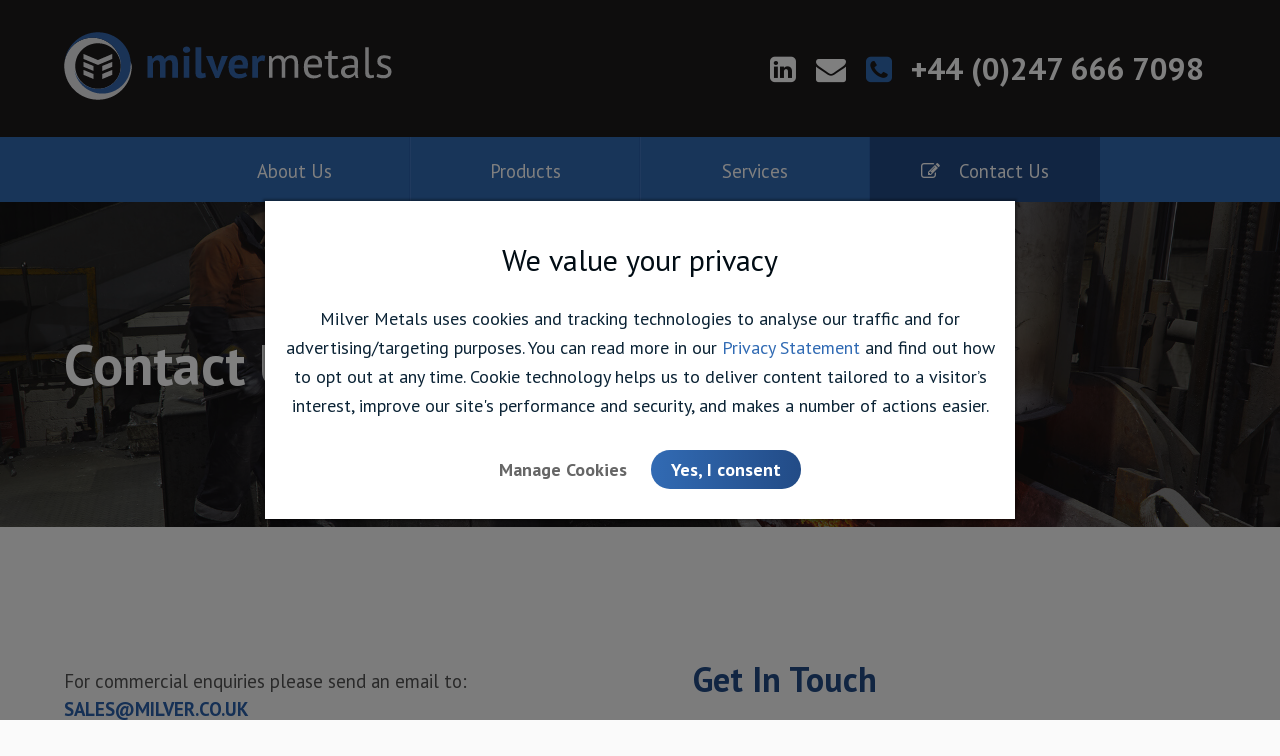

--- FILE ---
content_type: text/html; charset=utf-8
request_url: https://www.milvermetal.com/contact
body_size: 15137
content:
<!DOCTYPE html>
<html xmlns="http://www.w3.org/1999/xhtml" xml:lang="en-gb" lang="en-gb" dir="ltr" class="com_content view-article itemid-125 en-GB  standard contact internal-page j37 responsive-enabled layout-lmr rendered-m toggle-menu zen-grid" data-navcollapse="900" data-gridcollapse="736" >
<head>
		
<script type="text/javascript" src="/templates/responsive2/js/respond.js"></script>
<script type="text/javascript" src="/templates/responsive2/js/html5shiv.js"></script>

<style>
#ccc #ccc-content #ccc-title,
#ccc #ccc-content #ccc-intro,
#ccc #ccc-content #ccc-statement {
  color: #0c2436 !important;
  fill: #0c2436 !important;
}
#ccc #ccc-content #ccc-recommended-settings {
  display: block;
  width: 100%;
  background-color: #316bb4 !important;
  color: #ffffff !important;
  margin: 0;
  border-radius: 9999px !important;
}
#ccc #ccc-content .optional-cookie .checkbox-toggle {
  background-color: #316bb4 !important;
  border-color: #316bb4 !important;
}
#ccc #ccc-content .optional-cookie .ccc-alert {
  background-color: #316bb4 !important;
  color: #ffffff !important;
}
#ccc #ccc-content .optional-cookie .ccc-alert .ccc-alert-title,
#ccc #ccc-content .optional-cookie .ccc-alert .ccc-alert-icon,
#ccc #ccc-content .optional-cookie .ccc-alert .ccc-alert-break,
#ccc #ccc-content .optional-cookie .ccc-alert .ccc-alert-description,
#ccc #ccc-content .optional-cookie .ccc-alert .third-party-cookie-link,
#ccc #ccc-content .optional-cookie .ccc-alert .third-party-cookie-name,
#ccc #ccc-content .optional-cookie .ccc-alert .third-party-cookie-icon {
  color: #ffffff !important;
  fill: #ffffff !important;
}
</style>

			<meta name="viewport" content="width=device-width, initial-scale=1.0, maximum-scale=1.0, user-scalable=no, shrink-to-fit=no"/>
		<meta name="HandheldFriendly" content="true" />
	<meta name="apple-mobile-web-app-capable" content="YES" />
	<base href="https://www.milvermetal.com/contact" />
	<meta http-equiv="content-type" content="text/html; charset=utf-8" />
	<meta name="author" content="Super User" />
	<title>Milver Metal | Contact Us - Milver Metals</title>
	<link href="/templates/responsive2/favicon.ico" rel="shortcut icon" type="image/vnd.microsoft.icon" />
	<link href="/media/com_rstbox/css/engagebox.css?v=3.3.3" rel="stylesheet" type="text/css" />
	<link href="//fonts.googleapis.com/css?family=PT+Sans:400%2C700:latin%7CRochester" rel="stylesheet" type="text/css" />
	<link href="/templates/responsive2/css/theme.aquarium.php" rel="stylesheet" type="text/css" />
	<link href="/media/mod_zentools/css/zentools.min.css" rel="stylesheet" type="text/css" />
	<style type="text/css">
.rstboxes .rstbox {
  max-width: 750px !important;
  padding: 30px 20px !important;
  top: 50% !important;
  bottom: auto !important;
  transform: translateY(-50%) !important;
}
.rstboxes .rstbox .rstbox-container .rstbox-content h3 {
  font-size: 30px;
  text-align: center;
  margin: 0 0 15px 0;
}
.rstboxes .rstbox .rstbox-container .rstbox-content p {
  font-size: 18px;
  text-align: center;
  line-height: 1.65;
  margin: 0 0 30px 0;
}
.rstboxes .rstbox .rstbox-container .rstbox-content .cookie-buttons {
  text-align: center;
}
.rstboxes .rstbox .rstbox-container .rstbox-content .cookie-buttons a,
.rstboxes .rstbox .rstbox-container .rstbox-content .cookie-buttons span {
  font-size: 18px;
  padding: 10px 20px;
}
.rstboxes .rstbox .rstbox-container .rstbox-content .cookie-buttons a#decline-cookies,
.rstboxes .rstbox .rstbox-container .rstbox-content .cookie-buttons span#decline-cookies {
  background: #ffffff;
  color: #666666;
}
@media screen and (max-width: 500px) {
  .rstboxes {
    position: relative !important;
    z-index: 21474836475 !important;
  }
  .rstboxes .rstbox .rstbox-container .rstbox-content h3 {
    font-size: 22px !important;
    font-weight: bold !important;
    line-height: 1 !important;
    margin: 0 0 15px 0 !important;
  }
  .rstboxes .rstbox .rstbox-container .rstbox-content p {
    font-size: 14px !important;
    line-height: 1.5 !important;
    margin: 0 0 15px 0 !important;
  }
  .rstboxes .rstbox .rstbox-container .rstbox-content .cookie-buttons a,
  .rstboxes .rstbox .rstbox-container .rstbox-content .cookie-buttons span {
    font-size: 14px !important;
    margin: 0 !important;
  }
  .rstboxes .rstbox .rstbox-container .rstbox-content .cookie-buttons a#decline-cookies,
  .rstboxes .rstbox .rstbox-container .rstbox-content .cookie-buttons span#decline-cookies {
    margin-bottom: 5px !important;
  }
  #ccc {
    z-index: 214748364 !important;
  }
}

.bfClearfix:after {
content: ".";
display: block;
height: 0;
clear: both;
visibility: hidden;
}

.bfFadingClass{
display:none;
}

	</style>
	<script type="application/json" class="joomla-script-options new">{"system.paths":{"root":"","base":""}}</script>
	<script src="/media/jui/js/jquery.min.js?eaa95579b4fd5ceaf611e82ce8b8112b" type="text/javascript"></script>
	<script src="/media/jui/js/jquery-noconflict.js?eaa95579b4fd5ceaf611e82ce8b8112b" type="text/javascript"></script>
	<script src="/media/jui/js/jquery-migrate.min.js?eaa95579b4fd5ceaf611e82ce8b8112b" type="text/javascript"></script>
	<script src="/media/jui/js/bootstrap.min.js?eaa95579b4fd5ceaf611e82ce8b8112b" type="text/javascript"></script>
	<script src="/media/com_rstbox/js/velocity.js?v=3.3.3" type="text/javascript"></script>
	<script src="/media/com_rstbox/js/velocity.ui.js?v=3.3.3" type="text/javascript"></script>
	<script src="/media/com_rstbox/js/engagebox.js?v=3.3.3" type="text/javascript"></script>
	<script src="/templates/responsive2/js/template-9.php" type="text/javascript"></script>
	<script src="//cc.cdn.civiccomputing.com/9/cookieControl-9.x.min.js" type="text/javascript"></script>
	<script src="/media/system/js/mootools-core.js?eaa95579b4fd5ceaf611e82ce8b8112b" type="text/javascript"></script>
	<script src="/media/system/js/core.js?eaa95579b4fd5ceaf611e82ce8b8112b" type="text/javascript"></script>
	<script src="/media/system/js/mootools-more.js?eaa95579b4fd5ceaf611e82ce8b8112b" type="text/javascript"></script>
	<script src="/components/com_breezingforms/libraries/jquery/jq.min.js" type="text/javascript"></script>
	<script src="/media/mod_zentools/js/zentools.js" type="text/javascript"></script>
	<script src="/media/mod_zentools/js/slideshow/jquery.flexslider.min.js" type="text/javascript"></script>
	<script type="text/javascript">
jQuery(function($){ $(".hasTooltip").tooltip({"html": true,"container": "body"}); });<!--jQuery(function($) {
			 $('.hasTip').each(function() {
				var title = $(this).attr('title');
				if (title) {
					var parts = title.split('::', 2);
					var mtelement = document.id(this);
					mtelement.store('tip:title', parts[0]);
					mtelement.store('tip:text', parts[1]);
				}
			});
			var JTooltips = new Tips($('.hasTip').get(), {"maxTitleChars": 50,"fixed": false});
		});
                    jQuery(document).ready(function()
                    {
                            jQuery(".hasTooltip").tooltip({"html": true,"container": "body"});
                    });
			var inlineErrorElements = new Array();
			var bfSummarizers = new Array();
			var bfDeactivateField = new Array();
			var bfDeactivateSection = new Array();
			
                        
                        function bf_validate_nextpage(element, action)
                        {
                            if(typeof bfUseErrorAlerts != "undefined"){
                             JQuery(".bfErrorMessage").html("");
                             JQuery(".bfErrorMessage").css("display","none");
                            }

                            error = ff_validation(ff_currentpage);
                            if (error != "") {
                               if(typeof bfUseErrorAlerts == ""){
                                   alert(error);
                                } else {
                                   bfShowErrors(error);
                                }
                                ff_validationFocus("");
                            } else {
                                ff_switchpage(ff_currentpage+1);
                                self.scrollTo(0,0);   
                            }
                        } 


			function bfCheckMaxlength(id, maxlength, showMaxlength){
				if( JQuery("#ff_elem"+id).val().length > maxlength ){
					JQuery("#ff_elem"+id).val( JQuery("#ff_elem"+id).val().substring(0, maxlength) );
				}
				if(showMaxlength){
					JQuery("#bfMaxLengthCounter"+id).text( "(" + (maxlength - JQuery("#ff_elem"+id).val().length) + " chars left)" );
				}
			}
			function bfRegisterSummarize(id, connectWith, type, emptyMessage, hideIfEmpty){
				bfSummarizers.push( { id : id, connectWith : connectWith, type : type, emptyMessage : emptyMessage, hideIfEmpty : hideIfEmpty } );
			}
			function bfField(name){
				var value = "";
				switch(ff_getElementByName(name).type){
					case "radio":
						if(JQuery("[name=\""+ff_getElementByName(name).name+"\"]:checked").val() != "" && typeof JQuery("[name=\""+ff_getElementByName(name).name+"\"]:checked").val() != "undefined"){
							value = JQuery("[name=\""+ff_getElementByName(name).name+"\"]:checked").val();
							if(!isNaN(value)){
								value = Number(value);
							}
						}
						break;
					case "checkbox":
					case "select-one":
					case "select-multiple":
						var nodeList = document["ff_form2"][""+ff_getElementByName(name).name+""];
						if(ff_getElementByName(name).type == "checkbox" && typeof nodeList.length == "undefined"){
							if(typeof JQuery("[name=\""+ff_getElementByName(name).name+"\"]:checked").val() != "undefined"){
								value = JQuery("[name=\""+ff_getElementByName(name).name+"\"]:checked").val();
								if(!isNaN(value)){
									value = Number(value);
								}
							}
						} else {
							var val = "";
							for(var j = 0; j < nodeList.length; j++){
								if(nodeList[j].checked || nodeList[j].selected){
									val += nodeList[j].value + ", ";
								}
							}
							if(val != ""){
								value = val.substr(0, val.length - 2);
								if(!isNaN(value)){
									value = Number(value);
								}
							}
						}
						break;
					default:
						if(!isNaN(ff_getElementByName(name).value)){
							value = Number(ff_getElementByName(name).value);
						} else {
							value = ff_getElementByName(name).value;
						}
				}
				return value;
			}
			function populateSummarizers(){
				// cleaning first
                                
				for(var i = 0; i < bfSummarizers.length; i++){
					JQuery("#"+bfSummarizers[i].id).parent().css("display", "");
					JQuery("#"+bfSummarizers[i].id).html("<span class=\"bfNotAvailable\">"+bfSummarizers[i].emptyMessage+"</span>");
				}
				for(var i = 0; i < bfSummarizers.length; i++){
					var summVal = "";
					switch(bfSummarizers[i].type){
						case "bfTextfield":
						case "bfTextarea":
						case "bfHidden":
						case "bfCalendar":
                                                case "bfCalendarResponsive":
						case "bfFile":
							if(JQuery("[name=\"ff_nm_"+bfSummarizers[i].connectWith+"[]\"]").val() != ""){
								JQuery("#"+bfSummarizers[i].id).text( JQuery("[name=\"ff_nm_"+bfSummarizers[i].connectWith+"[]\"]").val() ).html();
								var breakableText = JQuery("#"+bfSummarizers[i].id).html().replace(/\r/g, "").replace(/\n/g, "<br/>");
								
								if(breakableText != ""){
									var calc = null;
									eval( "calc = typeof bfFieldCalc"+bfSummarizers[i].id+" != \"undefined\" ? bfFieldCalc"+bfSummarizers[i].id+" : null" );
									if(calc){
										breakableText = calc(breakableText);
									}
								}
								
								JQuery("#"+bfSummarizers[i].id).html(breakableText);
								summVal = breakableText;
							}
						break;
						case "bfRadioGroup":
						case "bfCheckbox":
							if(JQuery("[name=\"ff_nm_"+bfSummarizers[i].connectWith+"[]\"]:checked").val() != "" && typeof JQuery("[name=\"ff_nm_"+bfSummarizers[i].connectWith+"[]\"]:checked").val() != "undefined"){
								var theText = JQuery("[name=\"ff_nm_"+bfSummarizers[i].connectWith+"[]\"]:checked").val();
								if(theText != ""){
									var calc = null;
									eval( "calc = typeof bfFieldCalc"+bfSummarizers[i].id+" != \"undefined\" ? bfFieldCalc"+bfSummarizers[i].id+" : null" );
									if(calc){
										theText = calc(theText);
									}
								}
								JQuery("#"+bfSummarizers[i].id).text( theText );
								summVal = theText;
							}
						break;
						case "bfCheckboxGroup":
						case "bfSelect":
							var val = "";
							var nodeList = document["ff_form2"]["ff_nm_"+bfSummarizers[i].connectWith+"[]"];
							
							for(var j = 0; j < nodeList.length; j++){
								if(nodeList[j].checked || nodeList[j].selected){
									val += nodeList[j].value + ", ";
								}
							}
							if(val != ""){
								var theText = val.substr(0, val.length - 2);
								if(theText != ""){
									var calc = null;
									eval( "calc = typeof bfFieldCalc"+bfSummarizers[i].id+" != \"undefined\" ? bfFieldCalc"+bfSummarizers[i].id+" : null" );
									if(calc){
										theText = calc(theText);
									}
								}
								JQuery("#"+bfSummarizers[i].id).text( theText );
								summVal = theText;
							}
						break;
					}
					
					if( ( bfSummarizers[i].hideIfEmpty && summVal == "" ) || ( typeof bfDeactivateField != "undefined" && bfDeactivateField["ff_nm_"+bfSummarizers[i].connectWith+"[]"] ) ){
                                            JQuery("#"+bfSummarizers[i].id).parent().css("display", "none");
					}
				}
			}
var bfUseErrorAlerts = false;

				function bfShowErrors(error){
                                        JQuery(".bfErrorMessage").html("");
					JQuery(".bfErrorMessage").css("display","none");
					JQuery(".bfErrorMessage").fadeIn(1500);
					var allErrors = "";
					var errors = error.split("\n");
					for(var i = 0; i < errors.length; i++){
						allErrors += "<div class=\"bfError\">" + errors[i] + "</div>";
					}
					JQuery(".bfErrorMessage").html(allErrors);
					JQuery(".bfErrorMessage").css("display","");

                                        if(JQuery.bfvalidationEngine)
                                        {
                                            JQuery("#ff_form2").bfvalidationEngine({
                                              promptPosition: "bottomLeft",
                                              success :  false,
                                              failure : function() {}
                                            });

                                            for(var i = 0; i < inlineErrorElements.length; i++)
                                            {
                                                if(inlineErrorElements[i][1] != "")
                                                {
                                                    var prompt = null;
                                                    
                                                    if(inlineErrorElements[i][0] == "bfCaptchaEntry"){
                                                        prompt = JQuery.bfvalidationEngine.buildPrompt("#bfCaptchaEntry",inlineErrorElements[i][1],"error");
                                                    }
                                                    else if(inlineErrorElements[i][0] == "bfReCaptchaEntry"){
                                                        // nothing here yet for recaptcha, alert is default
                                                        alert(inlineErrorElements[i][1]);
                                                    }
                                                    else if(typeof JQuery("#bfUploader"+inlineErrorElements[i][0]).get(0) != "undefined")
                                                    {
                                                        alert(inlineErrorElements[i][1]);
                                                        //prompt = JQuery.bfvalidationEngine.buildPrompt("#"+JQuery("#bfUploader"+inlineErrorElements[i][0]).val(),inlineErrorElements[i][1],"error");
                                                    }
                                                    else
                                                    {
                                                        if(ff_getElementByName(inlineErrorElements[i][0])){
                                                            prompt = JQuery.bfvalidationEngine.buildPrompt("#"+ff_getElementByName(inlineErrorElements[i][0]).id,inlineErrorElements[i][1],"error");
                                                        }else{
                                                            alert(inlineErrorElements[i][1]);
                                                        }
                                                    }
                                                    
                                                    JQuery(prompt).mouseover(
                                                        function(){
                                                            var inlineError = JQuery(this).attr("class").split(" ");
                                                            if(inlineError && inlineError.length && inlineError.length == 2){
                                                                var result = inlineError[1].split("formError");
                                                                if(result && result.length && result.length >= 1){
                                                                    JQuery.bfvalidationEngine.closePrompt("#"+result[0]);
                                                                }
                                                            }
                                                        }
                                                    );
                                                }
                                                else
                                                {
                                                    if(typeof JQuery("#bfUploader"+inlineErrorElements[i][0]).get(0) != "undefined")
                                                    {
                                                        //JQuery.bfvalidationEngine.closePrompt("#"+JQuery("#bfUploader"+inlineErrorElements[i][0]).val());
                                                    }
                                                    else
                                                    {
                                                        if(ff_getElementByName(inlineErrorElements[i][0])){
                                                            JQuery.bfvalidationEngine.closePrompt("#"+ff_getElementByName(inlineErrorElements[i][0]).id);
                                                        }
                                                    }
                                                }
                                            }
                                            inlineErrorElements = new Array();
                                        }
				}
			JQuery(document).ready(function() {
				if(typeof bfFade != "undefined")bfFade();
				if(typeof bfRollover != "undefined")bfRollover();
				if(typeof bfRollover2 != "undefined")bfRollover2();
				if(typeof bfRegisterToggleFields != "undefined")bfRegisterToggleFields();
				if(typeof bfDeactivateSectionFields != "undefined")bfDeactivateSectionFields();
                                if(JQuery.bfvalidationEngine)
                                {
                                    JQuery.bfvalidationEngineLanguage.newLang();
                                    JQuery(".ff_elem").change(
                                        function(){
                                            JQuery.bfvalidationEngine.closePrompt(this);
                                        }
                                    );
                                }
				JQuery(".hasTip").css("color","inherit"); // fixing label text color issue
				JQuery(".bfTooltip").css("color","inherit"); // fixing label text color issue
    
                                JQuery("input[type=text]").bind("keypress", function(evt) {
                                    if(evt.keyCode == 13) {
                                        evt.preventDefault();
                                    }
                                });
			});
		//-->
	</script>
	<link rel="stylesheet" href="/components/com_breezingforms/themes/quickmode-bootstrap/system.css" />

			
	
		
<style type="text/css">
			html > body {
				font-family: 'PT Sans';
				
			}
				h1, h2, h3, h4, h5, h6, blockquote {
				font-family: 'PT Sans';
			}
		
					#navwrap li a, #navwrap li span {
					font-family: 'PT Sans';
				}
			
					#logo h1,#logo h2,#logo h3,#logo h4 {
					font-family: 'PT Sans';
				}
		
			.open-panel {font-family:Rochester;}
		
	</style>	    <script type="text/javascript">
        (function(a,e,c,f,g,h,b,d){var k={ak:"877287458",cl:"CivrCIuM2XUQorCpogM",autoreplace:"+44(0)2476667098"};a[c]=a[c]||function(){(a[c].q=a[c].q||[]).push(arguments)};a[g]||(a[g]=k.ak);b=e.createElement(h);b.async=1;b.src="//www.gstatic.com/wcm/loader.js";d=e.getElementsByTagName(h)[0];d.parentNode.insertBefore(b,d);a[f]=function(b,d,e){a[c](2,b,k,d,null,new Date,e)};a[f]()})(window,document,"_googWcmImpl","_googWcmGet","_googWcmAk","script");
    </script>
	<link rel="stylesheet" href="https://maxcdn.bootstrapcdn.com/font-awesome/4.7.0/css/font-awesome.min.css">
	<link rel="stylesheet" href="/templates/responsive2/css/owl.carousel.min.css">
</head>
<!--[if IE 9]>         <body class="ie9">    <![endif]-->
<!--[if gt IE 9]>      <body class="ie10">  <![endif]-->
<!--[if !IE]><!-->     <body>                <!--<![endif]-->
		<!-- Required for Slidebar / Offcanvas implementation -->
		<div id="zen-wrap" itemscope itemtype="http://schema.org/Organization">

	   		
	    	<a id="home-link" name="home-link"></a>
<section id="topwrap" class="clearfix ">
	<div class="zen-container">
		<div class="zen-row">
	<div class="zen-spotlight">
	
			
						<div id="top1" class="zg-col zg-col-6">
			
							
		<div class="moduletable  logo">
			<div class="module-inner">
							
				<div class="zen-module-body">
					

<div class="custom"  >
	<p><a href="/" title="Milver Metals"><img src="/images/milver-metals-logo.svg" alt="Milver Metals" title="Milver Metals" /></a></p></div>
				</div>
			</div>
		</div>
	
		
						</div>
		
							
						<div id="top2" class="zg-col zg-col-6">
			
							
		<div class="moduletable call-us">
			<div class="module-inner">
							
				<div class="zen-module-body">
					

<div class="custom"  >
	<p><a href="https://www.linkedin.com/company-beta/10639733/" target="_blank" title="Contact us on LinkedIn" rel="noopener noreferrer"><i class="fa fa-linkedin-square" aria-hidden="true"></i></a> <a href="mailto:sales@milver.co.uk" title="Enquire / Send us a message at Milver"><i class="fa fa-envelope" aria-hidden="true"></i></a> <a href="tel:+442476667098" title="Contact Milver Metals"><i class="fa fa-phone-square" aria-hidden="true"></i></a> <a class="call-link" href="tel:+442476667098" title="Contact Milver Metals">+44 (0)247 666 7098</a></p></div>
				</div>
			</div>
		</div>
	
		
						</div>
		
						</div>
</div>	</div>
</section>

	    	

	    	

	    	
	<!-- NAVBAR HEADER -->
	
		
	<section id="navwrap" class="wrap ">
		<div class="zen-container">
			<div class="navbar-default zen-row">
				<div class="zen-spotlight">
						<div id="menu" class="zen-menu zen-menu-horizontal zen-menu-center zen-menu-fading">
							<div class="navbar-header ">
								<nav role="navigation">
								<!-- NAVBAR MAIN -->
																					
													
									

<ul class="first-level zen-menu-1 " >
<li class="item-109"><a href="/about-us" >About Us</a></li><li class="item-140"><a href="/products" >Products</a></li><li class="item-110"><a href="/services" >Services</a></li><li class="item-125 current active"><a href="/contact" ><span class="fa fa-edit zen-icon-edit zen-icon"></span>Contact Us</a></li></ul> 			
 	
																				
									<!-- //NAVBAR MAIN -->
																	</nav>
							</div>
						</div>
					</div>
				</div>
			</div>
		</section>
		

	    	

	    	

	    	

	<section id="grid1wrap" class="clearfix stack-tablets stack-phones">
		<div class="zen-container">
			<a id="grid1-link" name="grid1-link"></a>
			<div class="zen-row">
	<div class="zen-spotlight">
	
			
						<div id="grid1" class="zg-col zg-col-12">
			
							
		<div class="moduletable  banner internal">
			<div class="module-inner">
							
				<div class="zen-module-body">
					<!--[if !IE]>
<style type="text/css">
	.jackbox-modal img.jackbox-content {

		image-rendering: optimizeSpeed;
		width: inherit !important;
		height: inherit !important;
		max-width: inherit !important;
	}
</style>
<![endif]-->



		<div id="zentools157" class="slideshow slideshowflat  banner internal">
			<div class="zentools slideshow flexslider zenshadow count3  " >

				
				<ul id="zentoolslist157"  class="slides zenleft">

					
					<li  class="grid_twelve element   ">
							<div class="zenitem zenitem1    image auto">
								<div class="zeninner">
									<div class="column grid_twelve">

																					<div class=" zenimage element1 firstitem"><img data-original="images/banners/contact-milver-banner.jpg"  src="/images/banners/contact-milver-banner.jpg"  alt="Contact Us Banner" title="Contact Us Banner"/></div>
										
																																				<div class=" zentitle element2"><h2><span>Contact Us Banner</span></h2></div>
												
																									<div class=" zentext element3"><div class="banner-container">
<h1>Contact Us</h1>
</div></div>
												
												
												
												
												
												
												
																																</div>
									<div class="clear"></div>
								</div>
							</div>
											</li>
																			</ul>

														<div class="slide-controller none zenrelative zenlast ">
						<div class="slidenavnone slidenav157">
												</div>
											</div>

					<div class="clear"></div>
								
				
								
						</div>
	</div>
	<div class="clear"></div>
	
		
	
			<script type="text/javascript">
			  jQuery(window).load(function() {
				jQuery('#zentools157').flexslider({
					animation: "fade",
					slideDirection: "horizontal",
					smoothHeight: false,
					prevText: "<i class='icon-left-circle'></i><span></span>",
					nextText: "<i class='icon-right-circle'></i><span></span>",
					manualControls: ".slidenav157 ul li",
											slideshow: false,
											directionNav: false,
											controlNav: true,
											keyboardNav: true,
						mousewheel: false,
																slideToStart: 0,
											animationLoop: false,
											pauseOnAction: true,
						pauseOnHover:false,
						controlsContainer: '#zentools157 .slide-controller',
	
						start: function(slider){
							jQuery('#zentools157 .current-slide').text(slider.currentSlide + 1);
							jQuery('#zentools157 .total-slides').text(slider.count);
							jQuery('#zentools157 .slidecount').fadeIn();
	
						},
	
												before: function(slider){
	
															jQuery("#zentools157 .allitems.text").slideUp();
								
						},
												after: function(slider){
															jQuery("#zentools157 .allitems.text").slideDown();
															jQuery('#zentools157 .current-slide').text(slider.currentSlide + 1);
	
														}
					});
	
											jQuery("#zentools157 .flex-control-nav a,#zentools157 .flex-direction-nav a,.slidenav157 ul li").click(function() {
							jQuery("#zentools157 .allitems.text").slideUp();
						});
						
	
		  });
			</script>
	
							


	

	

	
	
	
	

	

	

				</div>
			</div>
		</div>
	
		
						</div>
		
						</div>
</div>		</div>
	</section>

	    	

	    	

	    	
<!-- MAIN CONTENT -->
<section id="mainWrap" class="clearfix lmr ">
	<a id="main-link" name="main-link"></a>
		
	
		
	<div class="zen-container">
		<div class="zen-row">
			<div class="mainwrap zen-spotlight">
				<div id="midCol" class="zg-col zg-col-12 ">
					
					 

			

		<main role="main">
		

<div class="item-page standard contact internal-page clearfix">


<!-- Article -->
<article itemscope itemtype="http://schema.org/Article">
	<meta itemprop="inLanguage" content="en-GB" />

	<header class="article-header clearfix">
		<h1 class="article-title" itemprop="name">
			Contact Us				<meta itemprop="url" content="https://www.milvermetal.com/contact" />
		</h1>
	
							</header>
	

<!-- Aside -->
<!-- //Aside -->





	

	
	
	<section class="article-content" itemprop="articleBody">
		 	</section>

  <!-- footer -->
    <!-- //footer -->

		
	
	
	
</article>
<!-- //Article -->

<div class="clearfix"></div>

</div>
<script>
	jQuery(document).ready(function($) {
			var caption = $('.item-image .caption').attr('title');
			$('.item-image .caption').parent().append('<p class="img_caption">' + caption + '</p>');
	}); 
</script>

	</main>
		
	<!-- //MAIN CONTENT -->				</div>
											</div>
		</div>
	</div>
	
		
</section>
	    	
	    	
	<section id="grid5wrap" class="clearfix ">
		<div class="zen-container">
			<a id="grid5-link" name="grid5-link"></a>
			<div class="zen-row">
	<div class="zen-spotlight">
	
			
						<div id="grid17" class="zg-col zg-col-12">
			
							
		<div class="moduletable  contact-us">
			<div class="module-inner">
							
				<div class="zen-module-body">
					

<div class="custom"  >
	<p>For commercial enquiries please send an email to: <strong><a href="mailto:sales@milver.co.uk">sales@milver.co.uk</a></strong></p>

<p>For scrap purchasing enquiries please send an email to: <strong><a href="mailto:purchasing@milver.co.uk">purchasing@milver.co.uk</a></strong></p>

<p>For Quality/Technical support please send an email to: <strong><a href="mailto:quality@milver.co.uk">quality@milver.co.uk</a></strong></p>

<p>For health and safety enquiries please send an email to: <strong><a href="mailto:healthandsafety@milver.co.uk">healthandsafety@milver.co.uk</a></strong></p>

<p>For environmental enquiries please send an email to: <strong><a href="mailto:environmental@milver.co.uk">environmental@milver.co.uk</a></strong></p>

<p>For booking scrap deliveries please send an email to: <strong><a href="mailto:bookings@milver.co.uk">bookings@milver.co.uk</a></strong></p>


<p>Alternatively you can call us on <a href="tel:+442476667098" title="Call Milver Metals for any enquiries">+44 (0)247 666 7098</a></p>

<p>© Mil-Ver Metal Company Ltd. All Rights Reserved.
<br />Registered in England 1634739. VAT Registration No. 245808154</p></div>
				</div>
			</div>
		</div>
	
		<div class="moduletable  find-us contact-us">
			<div class="module-inner">
							
					<div class="zen-module-title">
						<h3><span>Get In Touch</span></h3>
					</div>
							
				<div class="zen-module-body">
					
<!-- BreezingForms V1.8.5 Stable (build 865) Copyright(c) 2008-2013 by Markus Bopp | FacileForms Copyright 2004-2006 by Peter Koch, Chur, Switzerland.  All rights reserved. -->
<div class="bfClearfix">
<script type="text/javascript">
<!--
ff_processor=new Object();ff_processor.okrun=true;ff_processor.ip='18.223.111.228';ff_processor.agent='Mozilla/5.0 (Macintosh; Intel Mac OS X 10_15_7) AppleWebKit/537.36 (KHTML, like Gecko) Chrome/131.0.0.0 Safari/537.36; ClaudeBot/1.0; +claudebot@anthropic.com)';
ff_processor.browser='Mozilla/5.0 (Macintosh; Intel Mac OS X 10_15_7) AppleWebKit/537.36 (KHTML, like Gecko) Chrome/131.0.0.0 Safari/537.36; ClaudeBot/1.0; +claudebot@anthropic.com)';ff_processor.opsys='mac';ff_processor.provider='Unknown';ff_processor.submitted='2026-01-24 19:04:29';
ff_processor.form=2;ff_processor.form_id='ff_form2';ff_processor.page=1;ff_processor.target=1;ff_processor.runmode=0;ff_processor.inframe=0;ff_processor.inline=0;ff_processor.template=0;ff_processor.homepage='https://www.milvermetal.com';ff_processor.mossite='https://www.milvermetal.com';
ff_processor.images='https://www.milvermetal.com/components/com_breezingforms/images';ff_processor.border=0;ff_processor.align=1;ff_processor.top=0;ff_processor.suffix='';ff_processor.status=null;ff_processor.message=null;ff_processor.record_id=null;ff_processor.showgrid=false;
ff_processor.traceBuffer=null;
//-->
</script>
<script type="text/javascript" src="/components/com_breezingforms/facileforms.js"></script>
<div id="ff_formdiv2" class="bfFormDiv"><link rel="stylesheet" type="text/css" media="all"
href="https://www.milvermetal.com/templates/responsive2/css/theme.aquarium.css"><script type="text/javascript">
<!--

function checkFileExtensions(){
			return true;
		}
		

				function bfAjaxObject101() {
					this.createRequestObject = function() {
						try {
							var ro = new XMLHttpRequest();
						}
						catch (e) {
							var ro = new ActiveXObject("Microsoft.XMLHTTP");
						}
						return ro;
					}
					this.sndReq = function(action, url, data) {
						if (action.toUpperCase() == "POST") {
							this.http.open(action,url,true);
							this.http.setRequestHeader("Content-Type","application/x-www-form-urlencoded");
							this.http.onreadystatechange = this.handleResponse;
							this.http.send(data);
						}
						else {
							this.http.open(action,url + "?" + data,true);
							this.http.onreadystatechange = this.handleResponse;
							this.http.send(null);
						}
					}
					this.handleResponse = function() {
						if ( me.http.readyState == 4) {
							if (typeof me.funcDone == "function") { me.funcDone();}
							var rawdata = me.http.responseText.split("|");
							for ( var i = 0; i < rawdata.length; i++ ) {
								var item = (rawdata[i]).split("=>");
								if (item[0] != "") {
									if (item[1].substr(0,3) == "%V%" ) {
										document.getElementById(item[0]).value = item[1].substring(3);
									}
									else {
										if(item[1] == "true"){
                                                                                    if(typeof bfDoFlashUpload != 'undefined'){
                                                                                        bfDoFlashUpload();
                                                                                    } else {
									   		ff_submitForm2();
                                                                                    }
									   } else {
                                                                                if(typeof JQuery != "undefined" && JQuery("#bfSubmitMessage"))
									        {
                                                                                    JQuery("#bfSubmitMessage").css("visibility","hidden");
									        }
                                                                                if(typeof bfUseErrorAlerts == "undefined"){
                                                                                    alert("The captcha is missing or wrong!");
									        } else {
                                                                                   if(typeof inlineErrorElements != "undefined"){
                                                                                     inlineErrorElements.push(["bfCaptchaEntry","The captcha is missing or wrong!"]);
                                                                                   }
									           bfShowErrors("The captcha is missing or wrong!");
									        }
											document.getElementById('ff_capimgValue').src = '/components/com_breezingforms/images/captcha/securimage_show.php?bfMathRandom=' + Math.random();
											document.getElementById('bfCaptchaEntry').value = "";
											if(ff_currentpage != 1)ff_switchpage(1);
											document.getElementById('bfCaptchaEntry').focus();
                                                                                        if(document.getElementById("bfSubmitButton")){
                                                                                            document.getElementById("bfSubmitButton").disabled = false;
                                                                                        }
                                                                                        if(typeof jQuery != "undefined"){jQuery(".bfCustomSubmitButton").prop("disabled", false);}
										}
                                                                                
									}
								}
							}
						}
						if ((me.http.readyState == 1) && (typeof me.funcWait == "function")) { me.funcWait(); }
					}
					var me = this;
					this.http = this.createRequestObject();

					var funcWait = null;
					var funcDone = null;
				}

				function bfCheckCaptcha(){
					if(checkFileExtensions()){
                                               var ao = new bfAjaxObject101();
                                               ao.sndReq("get","/index.php?lang=&raw=true&option=com_breezingforms&checkCaptcha=true&Itemid=0&tmpl=component&value="+document.getElementById("bfCaptchaEntry").value,"");
					}
				}function ff_initialize(condition)
{}
onload=function()
{ff_initialize('formentry');ff_initialize('pageentry');if(ff_processor&&ff_processor.traceBuffer)ff_traceWindow();}
var ff_currentpage=1;
function ff_switchpage(page){if(document.getElementById("bfPage1"))document.getElementById("bfPage1").style.display="none";if(document.getElementById("bfPage2"))document.getElementById("bfPage2").style.display="none";if(document.getElementById("bfPage"+page))document.getElementById("bfPage"+page).style.display="";
ff_currentpage=page;ff_initialize("pageentry");}
function ff_find_us_submitted(status,message){if(status==0){ff_switchpage(2);}else{alert(message);}}
function ff_submitForm()
{if(document.getElementById('bfSubmitButton')){document.getElementById('bfSubmitButton').disabled=true;}if(typeof jQuery!='undefined'){jQuery('.bfCustomSubmitButton').prop('disabled',true);}bfCheckCaptcha();}function ff_submitForm2()
{if(document.getElementById('bfSubmitButton')){document.getElementById('bfSubmitButton').disabled=true;}if(typeof jQuery!='undefined'){jQuery('.bfCustomSubmitButton').prop('disabled',true);}document.ff_form2.submit();}
var ff_validationFocusName='';
var ff_elements=[['ff_elem388','ff_div388','bfFakeName',1,388],['ff_elem389','ff_div389','bfFakeName2',1,389],['ff_elem390','ff_div390','bfFakeName3',1,390],['ff_elem391','ff_div391','bfFakeName4',1,391],['ff_elem62','ff_div62','product_select',1,62],
['ff_elem50','ff_div50','name',1,50],['ff_elem63','ff_div63','company',1,63],['ff_elem51','ff_div51','email',1,51],['ff_elem64','ff_div64','number',1,64],['ff_elem52','ff_div52','enquiry',1,52],['ff_elem335','ff_div335','privacy_statement',1,335],['ff_elem387','ff_div387','bfQuickMode7166297',1,387],
['ff_elem53','ff_div53','firstname',1,53]
];
function ff_getElementByName(name)
{if(name.substr(0,6)=='ff_nm_')name=name.substring(6,name.length-2);for(var i=0;i<ff_elements.length;i++)
if(ff_elements[i][2]==name)
return eval('document.ff_form2.'+ff_elements[i][0]);return null;}
function ff_getPageByName(name)
{if(name.substr(0,6)=='ff_nm_')name=name.substring(6,name.length-2);for(var i=0;i<ff_elements.length;i++)
if(ff_elements[i][2]==name)
return ff_elements[i][3];return 0;}
function ff_validationFocus(name)
{if(name==undefined||name==''){if(ff_validationFocusName!=''){ff_switchpage(ff_getPageByName(ff_validationFocusName));if(ff_getElementByName(ff_validationFocusName).focus){ff_getElementByName(ff_validationFocusName).focus();}}}else{if(ff_validationFocusName=='')
ff_validationFocusName=name;}}
function ff_checked(element,message)
{if(element.checked)
return '';else{if(message=='')message=element.name+" is not checked.\n";ff_validationFocus(element.name);return message;}}
function ff_integer(element,message)
{var ex=/(^-?\d\d*$)/;if(!ex.test(element.value)){if(message=='')message=element.name+" must be integer.\n";ff_validationFocus(element.name);return message;}return '';}
function ff_validemail(element,message)
{var check=/^([a-zA-Z0-9_\.\-])+\@(([a-zA-Z0-9\-])+\.)+([a-zA-Z0-9]{2,4})+$/;if(!check.test(element.value)){if(message=='')message=element.name+" is no valid email address.\n";ff_validationFocus(element.name);return message;}return '';}
function ff_valuenotempty(element,message)
{if(element.value!='')return '';if(message=='')message="Please enter "+element.name+".\n";ff_validationFocus(element.name);return message;}
function ff_validation(page)
{if(typeof inlineErrorElements!='undefined')inlineErrorElements=new Array();error='';ff_validationFocusName='';if(page==1||page==0){if(typeof bfDeactivateField=='undefined'||!bfDeactivateField['ff_nm_product_select[]']){errorout=ff_valuenotempty(document.ff_form2['ff_nm_product_select[]'],"Please select a product\n");
error+=errorout
if(typeof inlineErrorElements!='undefined'){inlineErrorElements.push(["product_select",errorout]);}}if(typeof bfDeactivateField=='undefined'||!bfDeactivateField['ff_nm_name[]']){errorout=ff_valuenotempty(document.ff_form2['ff_nm_name[]'],"Please enter your name\n");
error+=errorout
if(typeof inlineErrorElements!='undefined'){inlineErrorElements.push(["name",errorout]);}}if(typeof bfDeactivateField=='undefined'||!bfDeactivateField['ff_nm_company[]']){errorout=ff_valuenotempty(document.ff_form2['ff_nm_company[]'],"Please enter your company name\n");
error+=errorout
if(typeof inlineErrorElements!='undefined'){inlineErrorElements.push(["company",errorout]);}}if(typeof bfDeactivateField=='undefined'||!bfDeactivateField['ff_nm_email[]']){errorout=ff_validemail(document.ff_form2['ff_nm_email[]'],"Please enter a valid email\n");
error+=errorout
if(typeof inlineErrorElements!='undefined'){inlineErrorElements.push(["email",errorout]);}}if(typeof bfDeactivateField=='undefined'||!bfDeactivateField['ff_nm_number[]']){errorout=ff_integer(document.ff_form2['ff_nm_number[]'],"Please enter your contact number\n");
error+=errorout
if(typeof inlineErrorElements!='undefined'){inlineErrorElements.push(["number",errorout]);}}if(typeof bfDeactivateField=='undefined'||!bfDeactivateField['ff_nm_enquiry[]']){errorout=ff_valuenotempty(document.ff_form2['ff_nm_enquiry[]'],"Please enter your message\n");
error+=errorout
if(typeof inlineErrorElements!='undefined'){inlineErrorElements.push(["enquiry",errorout]);}}if(typeof bfDeactivateField=='undefined'||!bfDeactivateField['ff_nm_privacy_statement[]']){errorout=ff_checked(document.ff_form2['ff_nm_privacy_statement[]'],"Please confirm that you have read and understand our Privacy Statement\n");
error+=errorout
if(typeof inlineErrorElements!='undefined'){inlineErrorElements.push(["privacy_statement",errorout]);}}}if(error!=""&&document.getElementById('ff_capimgValue')){document.getElementById('ff_capimgValue').src='/components/com_breezingforms/images/captcha/securimage_show.php?bfMathRandom='+Math.random();
document.getElementById('bfCaptchaEntry').value="";}if(error!=""&&document.getElementById("bfSubmitButton")){document.getElementById("bfSubmitButton").disabled=false;}if(error!=""&&typeof jQuery!="undefined"){jQuery(".bfCustomSubmitButton").prop("disabled",false);}
return error;}
function ff_validate_submit(element,action)
{if(typeof bfUseErrorAlerts!='undefined'){JQuery(".bfErrorMessage").html('');JQuery(".bfErrorMessage").css("display","none");}error=ff_validation(0);if(error!=''){if(typeof bfUseErrorAlerts=='undefined'){alert(error);}else{bfShowErrors(error);}ff_validationFocus();
}else
ff_submitForm();}
function ff_resetForm(element,action)
{eval('document.'+ff_processor.form_id).reset();}
function ff_validate_prevpage(element,action)
{if(typeof bfUseErrorAlerts!='undefined'){JQuery(".bfErrorMessage").html('');JQuery(".bfErrorMessage").css("display","none");}error=ff_validation(ff_currentpage);if(error!=''){if(typeof bfUseErrorAlerts=='undefined'){alert(error);}else{bfShowErrors(error);
}ff_validationFocus('');}else{if(ff_currentpage>1){ff_switchpage(ff_currentpage-1);self.scrollTo(0,0);}}}
function ff_validate_nextpage(element,action)
{if(typeof bfUseErrorAlerts!='undefined'){JQuery(".bfErrorMessage").html('');JQuery(".bfErrorMessage").css("display","none");}error=ff_validation(ff_currentpage);if(error!=''){if(typeof bfUseErrorAlerts=='undefined'){alert(error);}else{bfShowErrors(error);
}ff_validationFocus('');}else{ff_switchpage(ff_currentpage+1);self.scrollTo(0,0);}}
//-->
</script>
<form data-ajax="false"  action="https://www.milvermetal.com/contact" method="post" name="ff_form2" id="ff_form2" enctype="multipart/form-data" accept-charset="utf-8" onsubmit="return false;" class="bfQuickMode">
<div id="bfPage1" class="bfPage">
<div class="">
<div itemprop="address" itemscope itemtype="http://schema.org/PostalAddress">
<p><i class="fa fa-map-marker"></i>  <span itemprop="streetAddress">Coronel Avenue</span>, <span itemprop="streetAddress">Rowley Green Industrial Estate</span>, <span itemprop="addressLocality">Coventry</span>, <br /> <span itemprop="postalCode">CV6 6AP</span>, <span itemprop="addressLocality">United Kingdom</span>.</p>
<p><a href="https://www.google.co.uk/maps/place/Milver+Metal/@52.4499492,-1.5038972,15.39z/data=!4m5!3m4!1s0x0:0xf5b9262ac5fbd5bf!8m2!3d52.4497869!4d-1.4980035" target="_blank" title="Find Us On Google" rel="noopener noreferrer">Find us on Google Maps</a></p>
</div>
</div>
<div class="bfErrorMessage alert alert-error" style="display:none"></div>
<div class="bfElemWrap control-group" id="bfElemWrap62">
<div class="controls form-inline"><label class="control-label bfLabelBlock" id="bfLabel62" for="ff_elem62">Select A Product <i class="icon-asterisk"></i> 
</label>
<select class="ff_elem chzn-done" style="width:100 !important; min-width:100 !important;" name="ff_nm_product_select[]" id="ff_elem62">
<option value="Aluminium">Aluminium</option>
<option value="Copper">Copper</option>
<option value="Brass">Brass</option>
<option value="Bronze">Bronze</option>
<option value="Copper Nickels">Copper Nickels</option>
<option value="Master Alloys and other additives">Master Alloys and other additives</option>
<option value="Other">Other</option>
</select>
</div></div>
<div class="bfElemWrap control-group" id="bfElemWrap50">
<div class="controls form-inline"><label class="control-label bfLabelBlock" id="bfLabel50" for="ff_elem50"><span title="Name::We use this information to contact you about your enquiry." class="editlinktip hasTip"><i class="icon-question-sign">&nbsp;</i> Name</span> <i class="icon-asterisk"></i> 
</label>
<input placeholder="Name" class="ff_elem inputbox" maxlength="100" type="text" name="ff_nm_name[]" value="" id="ff_elem50"/>
</div></div>
<div class="bfElemWrap control-group" id="bfElemWrap63">
<div class="controls form-inline"><label class="control-label bfLabelBlock" id="bfLabel63" for="ff_elem63">Company <i class="icon-asterisk"></i> 
</label>
<input placeholder="Company" class="ff_elem inputbox" maxlength="50" type="text" name="ff_nm_company[]" value="" id="ff_elem63"/>
</div></div>
<div class="bfElemWrap control-group" id="bfElemWrap51">
<div class="controls form-inline"><label class="control-label bfLabelBlock" id="bfLabel51" for="ff_elem51"><span title="Email::We use this information to contact you about your enquiry." class="editlinktip hasTip"><i class="icon-question-sign">&nbsp;</i> Email</span> <i class="icon-asterisk"></i> 
</label>
<input placeholder="Email" class="ff_elem inputbox" maxlength="100" type="text" name="ff_nm_email[]" value="" id="ff_elem51"/>
</div></div>
<div class="bfElemWrap control-group" id="bfElemWrap64">
<div class="controls form-inline"><label class="control-label bfLabelBlock" id="bfLabel64" for="ff_elem64"><span title="Number::We use this information to contact you about your enquiry." class="editlinktip hasTip"><i class="icon-question-sign">&nbsp;</i> Number</span> <i class="icon-asterisk"></i> 
</label>
<input placeholder="Number" class="ff_elem inputbox" maxlength="30" type="text" name="ff_nm_number[]" value="" id="ff_elem64"/>
</div></div>
<div class="bfElemWrap control-group" id="bfElemWrap52">
<div class="controls form-inline"><label class="control-label bfLabelBlock" id="bfLabel52" for="ff_elem52">Enquiry <i class="icon-asterisk"></i> 
</label>
<textarea placeholder="Message (Optional)" cols="20" rows="5" class="ff_elem inputbox" name="ff_nm_enquiry[]" id="ff_elem52"></textarea>
</div></div>
<div class="bfElemWrap control-group" id="bfElemWrap335">
<div class="controls form-inline"><label class="control-label bfLabelBlock" id="bfLabel335" for="ff_elem335">I have read & accept Milver Metal's Privacy Statement <i class="icon-asterisk"></i> 
</label>
<input style="vertical-align: baseline;" class="ff_elem" type="checkbox" name="ff_nm_privacy_statement[]" value="checked" id="ff_elem335"/>
</div></div>
<div class="bfElemWrap control-group" id="bfElemWrap387">
<div class="controls form-inline"><label class="control-label bfLabelBlock" id="bfLabel387" for="bfCaptchaEntry">caotcha</label>
<div style="display: inline-block;"><img alt="" style="width: 230px !important;min-width: 230px !important;max-width: 230px !important;" id="ff_capimgValue" class="ff_capimg img-polaroid" src="/components/com_breezingforms/images/captcha/securimage_show.php"/>
<br/><br/><div class="input-append"><input  style="width: 185px !important;min-width: 185px !important;max-width: 185px !important;" autocomplete="off" class="ff_elem bfCaptchaField" type="text" name="bfCaptchaEntry" id="bfCaptchaEntry" />
<button type="button" class="ff_elem btn button" onclick="document.getElementById('bfCaptchaEntry').value='';document.getElementById('bfCaptchaEntry').focus();document.getElementById('ff_capimgValue').src = '/components/com_breezingforms/images/captcha/securimage_show.php?bfMathRandom=' + Math.random(); return false"><i class="icon-refresh"></i></button>
</div></div></div></div>
<div style="display:none" class="bfElemWrap control-group" id="bfElemWrap53">
<div class="controls form-inline"><input class="ff_elem inputbox" type="text" name="ff_nm_firstname[]" value="" id="ff_elem53"/>
</div><script type="text/javascript"><!--
bfDeactivateField["ff_nm_firstname[]"]=true;
//--></script>
</div>
<div class="bfClearfix"></div><div class="form-actions"><button type="button" id="bfSubmitButton" class="bfSubmitButton btn btn-primary pull-right button" type="submit" onclick="this.disabled=true;if(typeof bf_htmltextareainit != 'undefined'){ bf_htmltextareainit() }if(document.getElementById('bfPaymentMethod')){document.getElementById('bfPaymentMethod').value='';};ff_validate_submit(this, 'click');" value="Submit"><span>Submit</span></button>
</div></div><!-- bfPage end -->
<div id="bfPage2" class="bfPage" style="display:none;">
<div class="">
<h3>Thank you for contacting Milver Metals.</h3>
<p>A member of our team will be in touch shortly.</p>

<!-- Google Code for Contact Us Form Conversion Page - START -->
<script type="text/javascript">
    /* <![CDATA[ */
        var google_conversion_id = 877287458;
        var google_conversion_language = "en";
        var google_conversion_format = "3";
        var google_conversion_color = "ffffff";
        var google_conversion_label = "GHB8CKGxuHQQorCpogM";
        var google_remarketing_only = false;
    /* ]]> */
</script>

<script type="text/javascript" src="//www.googleadservices.com/pagead/conversion.js"></script>
<noscript>
    <div style="display:inline;">
        <img height="1" width="1" style="border-style:none;" alt="" src="//www.googleadservices.com/pagead/conversion/877287458/?label=GHB8CKGxuHQQorCpogM&amp;guid=ON&amp;script=0"/>
    </div>
</noscript>
<!-- Google Code for Contact Us Form Conversion Page - END -->
</div>
<div class="bfErrorMessage alert alert-error" style="display:none"></div>
</div>
<noscript>Please turn on javascript to submit your data. Thank you!</noscript>
<input type="hidden" name="ff_contentid" value="0"/>
<input type="hidden" name="ff_applic" value=""/>
<input type="hidden" name="ff_module_id" value="0"/>
<input type="hidden" name="ff_form" value="2"/>
<input type="hidden" name="ff_task" value="submit"/>
<input type="hidden" name="option" value="com_content"/>
<input type="hidden" name="Itemid" value="125"/>
<input type="hidden" name="id" value="19"/>
</form>
</div><!-- form end -->
</div>
				</div>
			</div>
		</div>
	
		
						</div>
		
						</div>
</div>		</div>
	</section>

	    	

			

			
<!-- FOOTER -->
<footer id="footerwrap" class="wrap zen-footer stack-tablets stack-phones" role="contentinfo">
  	<section class="zen-copyright">
    	<div class="zen-container">
   			<div class="zen-row">
	<div class="zen-spotlight">
	
			
						<div id="footer" class="zg-col zg-col-12">
			
							
		<div class="moduletable  footer">
			<div class="module-inner">
							
				<div class="zen-module-body">
					

<div class="custom"  >
	<div class="footer-1"><a href="/downloads" title="Downloads"><i class="fa fa-cloud-download" aria-hidden="true"></i> Downloads</a> <a href="/links" title="Links"><i class="fa fa-link" aria-hidden="true"></i> Links</a> <a href="/images/privacy-policy.pdf" title="Privacy Policy" target="_blank" rel="noopener noreferrer"><i class="fa fa-lock" aria-hidden="true"></i> Privacy Policy</a> <!--a href="#" title="Terms &amp; Conditions"><i class="fa fa-pencil" aria-hidden="true"></i> Terms &amp; Conditions</a--> <a href="/sitemap?view=html&amp;id=1" title="Site Map"><i class="fa fa-list-alt" aria-hidden="true"></i> Site Map</a></div>
<div class="footer-2">
<p>Copyright © <span id="jDate">2016</span> <span id="name-foot" itemprop="name">Milver Metals</span> | Design &amp; Development by <span id="extra">ExtraMile</span> Communications</p>
</div></div>
				</div>
			</div>
		</div>
	
		<div class="moduletable ">
			<div class="module-inner">
							
					<div class="zen-module-title">
						<h3><span>Civic Cookie Control</span></h3>
					</div>
							
				<div class="zen-module-body">
					<script type="text/javascript">
	var config = {
	apiKey: '9edfe581dabc9ab3bb312256c40e1f072dc9f59b',
	product: 'PRO',
	logConsent : false,
	encodeCookie : false,
	subDomains : true,
	sameSiteCookie : true,
	sameSiteValue : 'Strict',
  mode : 'GDPR',

	setInnerHTML: true,
	initialState: 'CLOSED',
	position: 'LEFT',
	rejectButton: true,
	theme: 'LIGHT',
	layout: 'SLIDEOUT',
	toggleType: 'slider',
	closeStyle: 'icon',
	notifyDismissButton: true,
	settingsStyle: 'button',
	consentCookieExpiry: 90,
	acceptBehaviour: 'all',
	closeOnGlobalChange: true,

	accessibility : {
		accessKey: 'C',
		highlightFocus: false,
		overlay: true,
		outline: true,
	},

  onLoad: function () {},

	text : {
		title: 'Cookie Acceptance',
		intro:  '<p>Some of these cookies are essential, while others help us to improve your experience by providing insights into how the site is being used.</p><p>&nbsp;</p>',
		necessaryTitle : 'Necessary Cookies',
		necessaryDescription : '<p>Necessary cookies enable core functionality. The website cannot function properly without these cookies, and can only be disabled by changing your browser preferences.</p><p>&nbsp;</p>',
		thirdPartyTitle : 'Warning: Some cookies require your attention',
		thirdPartyDescription : '<p>Consent for the following cookies could not be automatically revoked. Please follow the link(s) below to opt out manually.</p><p>&nbsp;</p>',
		accept : 'Accept',
		settings : 'Cookie Preferences',
		acceptSettings : 'I Accept',
		acceptRecommended : 'Accept Recommended Settings',
		rejectSettings : 'Reject All',
		reject : 'I Do Not Accept',
		notifyTitle : 'Your choice regarding cookies on this site',
		notifyDescription : '<p>We use cookies to optimise site functionality and give you the best possible experience.</p><p>&nbsp;</p>',
		closeLabel : 'Close',
		accessibilityAlert : 'This site uses cookies to store information. Press accesskey C to learn more about your options.',
		cornerButton : 'Set cookie preferences.',
		landmark : 'Cookie preferences.',
		on : 'On',
		off : 'Off',
		showVendors : 'Show vendors within this category.',
		thirdPartyCookies : 'This vendor may set third party cookies.',
		readMore : 'Read more',
		},
		branding : {
		fontColor: '',
		fontFamily: 'Arial,sans-serif',
		fontSizeTitle: '1.4em',
		fontSizeHeaders: '1.2em',
		fontSize: '1em',
		backgroundColor: '',
		toggleText: '',
		toggleColor: '',
		toggleBackground: '',
		alertText: '',
		alertBackground: '',
		acceptText: '',
		acceptBackground: '',
		rejectText: '',
		rejectBackground: '',
		closeText: '',
		closeBackground: '',
		notifyFontColor: '',
		notifyBackgroundColor: '',

				buttonIcon: null,
					buttonIconWidth: '64px',
		buttonIconHeight: '64px',
		removeIcon: false,
		removeAbout: true	},
		 

	    
		necessaryCookies: [ '5638ea48ad5df1f7510c11b1e1084d39','nrid','rstbox_e24fa5b714a7c6d1f850ecc000f107f7_1' ],
				optionalCookies: [
					{
			name: 'analytics',
			label: 'Analytics (Recommended)',
			description: 'Analytical cookies help us to improve our website by collecting and reporting information on its usage.',
			cookies: [ '_ga','_gat','_gid','gwcc','test_cookie','1P_JAR','CONSENT','DV','IDE','NID','OTZ' ],
			onAccept : function(){
				(function(i,s,o,g,r,a,m){i['GoogleAnalyticsObject']=r;i[r]=i[r]||function(){(i[r].q=i[r].q||[]).push(arguments)},i[r].l=1*new Date();a=s.createElement(o), m=s.getElementsByTagName(o)[0];a.async=1;a.src=g;m.parentNode.insertBefore(a,m)})(window,document,'script','https://www.google-analytics.com/analytics.js','ga'); ga('create', 'UA-83055035-1', 'auto'); ga('set', 'anonymizeIp', true);  ga('send', 'pageview');			},
			onRevoke : function(){
				window['ga-disable-UA-83055035-1'] = true;
CookieControl.delete("_ga");
CookieControl.delete("_gat");
CookieControl.delete("_gid");
CookieControl.delete("gwcc");			},
				
			thirdPartyCookies: [{"name": "Lucky Orange", "optOutLink": "https://www.luckyorange.com/privacy.php"}],
					 
			recommendedState : 'on',
			lawfulBasis : 'consent',
							},
					],
				statement:  {
		description: 'For more information and to read more about our privacy policy, please visit our',
		name: 'Privacy Statement',
		url: 'https://www.milvermetal.com/images/privacy-policy.pdf',
		updated: ''
	},
	  iabCMP: false,
  iabConfig: {
		publisherCC: 'GB',
		fullLegalDescriptions: true,
		dropDowns: false,
		saveOnlyOnClose: false,
  },
			};

	CookieControl.load( config );
</script>
					</div>
			</div>
		</div>
	
		
						</div>
		
						</div>
</div>    	</div>
  </section>
</footer>
<!-- //FOOTER -->
			



		</div>

		
		
 
 
 
		
		
	<script>
		jQuery(document).ready(function($){
			$("img").not(".none").lazyload({
				effect : "fadeIn"
		});
	});
	</script>









<script>
jQuery(document).ready(function($){
	
	
	$('.sidebar').zenaccordion({
	
		  		 openfirst: true,
  		   		 type:"panel"
 	});
 	

});
</script>











	<script>
		jQuery(document).ready(function ($) {
		   	$('#navwrap nav').meanmenu({
		   				   		meanScreenWidth: '900' 
		   	});
		});
	</script>





<!-- Fonts -->

<!--[if IE 8]>
	<script type="text/javascript" src="/templates/responsive2/js/html5shiv.js"></script>
	<script type="text/javascript" src="/templates/responsive2/js/respond.js"></script>
<![endif]-->
<script type="text/javascript" src="/templates/responsive2/js/custom.js"></script>


				<script type='text/javascript' src='/templates/responsive2/js/owl.carousel.min.js'></script>
	
<div class="rstboxes" data-t="0112ee0624870443bbdb92966eff63fd" data-baseurl="https://www.milvermetal.com/" data-site="e24fa5b714a7c6d1f850ecc000f107f7" data-debug="0" >

	
	
	<div id="rstbox_1"  class="rstbox rstbox_center rstbox_custom    rstbox_shd_1 formVer" data-settings='{"overlay":"rgba(0, 0, 0, 0.5):0","delay":"0","transitionin":"rstbox.slideUpIn","transitionout":"rstbox.slideUpOut","duration":"400","autohide":"1","closeopened":"0","preventpagescroll":false,"log":1,"testmode":"0","autoclose":false}' data-trigger="pageload" data-cookietype="days" data-cookie="90" data-title="Cookie Consent" style="max-width:500px;height:auto;background-color:rgba(255, 255, 255, 1);color:rgba(83, 83, 83, 1);border:none 15px rgba(46, 198, 100, 1);border-radius:0px;padding:20px;z-index:99999">
		
		
		<div class="rstbox-container">
						<div class="rstbox-content">
				<h3>We value your privacy</h3>
<p>Milver Metals uses cookies and tracking technologies to analyse our traffic and for advertising/targeting purposes. You can read more in our <a href="/images/privacy-policy.pdf" target="_blank" rel="noopener noreferrer">Privacy Statement</a> and find out how to opt out at any time. Cookie technology helps us to deliver content tailored to a visitor’s interest, improve our site's performance and security, and makes a number of actions easier.</p>
<div class="cookie-buttons"><a href="#" id="decline-cookies" class="cta-btn enquiry btn-transparent">Manage Cookies</a> <a href="#" id="accept-cookies" class="cta-btn enquiry">Yes, I consent</a></div>			</div>
		</div>
		<script>
jQuery(function() {
    jQuery('span#accept-cookies, a#accept-cookies').click(function(e) {
        e.preventDefault();
        CookieControl.notifyAccept();
        jQuery("#rstbox_1").trigger("closeKeep");
    });

    jQuery('span#decline-cookies, a#decline-cookies').click(function(e) {
        e.preventDefault();
        CookieControl.open();
        jQuery("#rstbox_1").trigger("closeKeep");
    });
});
</script>	</div>	
	</div>

</body>
</html>


--- FILE ---
content_type: text/css; charset: UTF-8;charset=UTF-8
request_url: https://www.milvermetal.com/templates/responsive2/css/theme.aquarium.php
body_size: 36036
content:
@font-face{font-family: 'FontAwesome';src: url('../zengrid/libs/zengrid/fonts/fontawesome-webfont.eot?v=4.4.0');src: url('../zengrid/libs/zengrid/fonts/fontawesome-webfont.eot?#iefix&v=4.4.0') format('embedded-opentype'), url('../zengrid/libs/zengrid/fonts/fontawesome-webfont.woff2?v=4.4.0') format('woff2'), url('../zengrid/libs/zengrid/fonts/fontawesome-webfont.woff?v=4.4.0') format('woff'), url('../zengrid/libs/zengrid/fonts/fontawesome-webfont.ttf?v=4.4.0') format('truetype'), url('../zengrid/libs/zengrid/fonts/fontawesome-webfont.svg?v=4.4.0#fontawesomeregular') format('svg');font-weight: normal;font-style: normal}.zen-icon:before,.icon-envelope:before,.icon-print:before,.icon-calendar:before,.icon-remove:before,.icon-edit:before,.icon-folder-2:before,.icon-search:before,.icon-search{display: inline-block;font: normal normal normal 14px/1em FontAwesome;font-size: inherit;text-rendering: auto;-webkit-font-smoothing: antialiased;-moz-osx-font-smoothing: grayscale}.zen-icon-lg{font-size: 1.33333333em;line-height: .75em;vertical-align: -15%}.zen-icon-2x{font-size: 2em}.zen-icon-3x{font-size: 3em}.zen-icon-4x{font-size: 4em}.zen-icon-5x{font-size: 5em}.zen-icon-fw{width: 1.28571429em;text-align: center}.zen-icon-ul{padding-left: 0;margin-left: 2.14285714em;list-style-type: none}.zen-icon-ul > li{position: relative}.zen-icon-li{position: absolute;left: -2.14285714em;width: 2.14285714em;top: .14285714em;text-align: center}.zen-icon-li.zen-icon-lg{left: -1.85714286em}.zen-icon-border{padding: .2em .25em .15em;border: solid .08em #eee;border-radius: .1em}.zen-icon-pull-left{float: left}.zen-icon-pull-right{float: right}.zen-icon.zen-icon-pull-left{margin-right: .3em}.zen-icon.zen-icon-pull-right{margin-left: .3em}.pull-right{float: right}.pull-left{float: left}.zen-icon.pull-left{margin-right: .3em}.zen-icon.pull-right{margin-left: .3em}.zen-icon-spin{-webkit-animation: fa-spin 2s infinite linear;animation: fa-spin 2s infinite linear}@-webkit-keyframes fa-spin{0%{-webkit-transform: rotate(0deg);transform: rotate(0deg)}100%{-webkit-transform: rotate(359deg);transform: rotate(359deg)}}@keyframes fa-spin{0%{-webkit-transform: rotate(0deg);transform: rotate(0deg)}100%{-webkit-transform: rotate(359deg);transform: rotate(359deg)}}.zen-icon-rotate-90{filter: progid:DXImageTransform.Microsoft.BasicImage(rotation=1);-webkit-transform: rotate(90deg);-ms-transform: rotate(90deg);transform: rotate(90deg)}.zen-icon-rotate-180{filter: progid:DXImageTransform.Microsoft.BasicImage(rotation=2);-webkit-transform: rotate(180deg);-ms-transform: rotate(180deg);transform: rotate(180deg)}.zen-icon-rotate-270{filter: progid:DXImageTransform.Microsoft.BasicImage(rotation=3);-webkit-transform: rotate(270deg);-ms-transform: rotate(270deg);transform: rotate(270deg)}.zen-icon-flip-horizontal{filter: progid:DXImageTransform.Microsoft.BasicImage(rotation=0, mirror=1);-webkit-transform: scale(-1, 1);-ms-transform: scale(-1, 1);transform: scale(-1, 1)}.zen-icon-flip-vertical{filter: progid:DXImageTransform.Microsoft.BasicImage(rotation=2, mirror=1);-webkit-transform: scale(1, -1);-ms-transform: scale(1, -1);transform: scale(1, -1)}:root .zen-icon-rotate-90,:root .zen-icon-rotate-180,:root .zen-icon-rotate-270,:root .zen-icon-flip-horizontal,:root .zen-icon-flip-vertical{filter: none}.zen-icon-stack{position: relative;display: inline-block;width: 2em;height: 2em;line-height: 2em;vertical-align: middle}.zen-icon-stack-1x,.zen-icon-stack-2x{position: absolute;left: 0;width: 100%;text-align: center}.zen-icon-stack-1x{line-height: inherit}.zen-icon-stack-2x{font-size: 2em}.zen-icon-inverse{color: #fff}.zen-icon-glass:before{content: "\f000"}.zen-icon-music:before{content: "\f001"}.zen-icon-search:before,.icon-search{content: "\f002"}.zen-icon-envelope-o:before{content: "\f003"}.zen-icon-heart:before{content: "\f004"}.zen-icon-star:before{content: "\f005"}.zen-icon-star-o:before{content: "\f006"}.zen-icon-user:before{content: "\f007"}.zen-icon-film:before{content: "\f008"}.zen-icon-th-large:before{content: "\f009"}.zen-icon-th:before{content: "\f00a"}.zen-icon-th-list:before{content: "\f00b"}.zen-icon-check:before{content: "\f00c"}.zen-icon-remove:before,.zen-icon-close:before,.zen-icon-times:before,.icon-remove:before{content: "\f00d"}.zen-icon-search-plus:before{content: "\f00e"}.zen-icon-search-minus:before{content: "\f010"}.zen-icon-power-off:before{content: "\f011"}.zen-icon-signal:before{content: "\f012"}.zen-icon-gear:before,.zen-icon-cog:before{content: "\f013"}.zen-icon-trash-o:before{content: "\f014"}.zen-icon-home:before{content: "\f015"}.zen-icon-file-o:before{content: "\f016"}.zen-icon-clock-o:before{content: "\f017"}.zen-icon-road:before{content: "\f018"}.zen-icon-download:before{content: "\f019"}.zen-icon-arrow-circle-o-down:before{content: "\f01a"}.zen-icon-arrow-circle-o-up:before{content: "\f01b"}.zen-icon-inbox:before{content: "\f01c"}.zen-icon-play-circle-o:before{content: "\f01d"}.zen-icon-rotate-right:before,.zen-icon-repeat:before{content: "\f01e"}.zen-icon-refresh:before{content: "\f021"}.zen-icon-list-alt:before{content: "\f022"}.zen-icon-lock:before{content: "\f023"}.zen-icon-flag:before{content: "\f024"}.zen-icon-headphones:before{content: "\f025"}.zen-icon-volume-off:before{content: "\f026"}.zen-icon-volume-down:before{content: "\f027"}.zen-icon-volume-up:before{content: "\f028"}.zen-icon-qrcode:before{content: "\f029"}.zen-icon-barcode:before{content: "\f02a"}.zen-icon-tag:before{content: "\f02b"}.zen-icon-tags:before{content: "\f02c"}.zen-icon-book:before{content: "\f02d"}.zen-icon-bookmark:before{content: "\f02e"}.zen-icon-print:before{content: "\f02f"}.zen-icon-print:before,.icon-print:before{content: "\f02f"}.zen-icon-mail:before,.icon-envelope:before{content: "\f0e0"}.zen-icon-camera:before{content: "\f030"}.zen-icon-font:before{content: "\f031"}.zen-icon-bold:before{content: "\f032"}.zen-icon-italic:before{content: "\f033"}.zen-icon-text-height:before{content: "\f034"}.zen-icon-text-width:before{content: "\f035"}.zen-icon-align-left:before{content: "\f036"}.zen-icon-align-center:before{content: "\f037"}.zen-icon-align-right:before{content: "\f038"}.zen-icon-align-justify:before{content: "\f039"}.zen-icon-list:before{content: "\f03a"}.zen-icon-dedent:before,.zen-icon-outdent:before{content: "\f03b"}.zen-icon-indent:before{content: "\f03c"}.zen-icon-video-camera:before{content: "\f03d"}.zen-icon-photo:before,.zen-icon-image:before,.zen-icon-picture-o:before{content: "\f03e"}.zen-icon-pencil:before,.icon-edit:before{content: "\f040"}.zen-icon-map-marker:before{content: "\f041"}.zen-icon-adjust:before{content: "\f042"}.zen-icon-tint:before{content: "\f043"}.zen-icon-edit:before,.jmodedit .icon-edit:before,.zen-icon-pencil-square-o:before{content: "\f044"}.zen-icon-share-square-o:before{content: "\f045"}.zen-icon-check-square-o:before{content: "\f046"}.zen-icon-arrows:before{content: "\f047"}.zen-icon-step-backward:before{content: "\f048"}.zen-icon-fast-backward:before{content: "\f049"}.zen-icon-backward:before{content: "\f04a"}.zen-icon-play:before{content: "\f04b"}.zen-icon-pause:before{content: "\f04c"}.zen-icon-stop:before{content: "\f04d"}.zen-icon-forward:before{content: "\f04e"}.zen-icon-fast-forward:before{content: "\f050"}.zen-icon-step-forward:before{content: "\f051"}.zen-icon-eject:before{content: "\f052"}.zen-icon-chevron-left:before{content: "\f053"}.zen-icon-chevron-right:before{content: "\f054"}.zen-icon-plus-circle:before{content: "\f055"}.zen-icon-minus-circle:before{content: "\f056"}.zen-icon-times-circle:before{content: "\f057"}.zen-icon-check-circle:before{content: "\f058"}.zen-icon-question-circle:before{content: "\f059"}.zen-icon-info-circle:before{content: "\f05a"}.zen-icon-crosshairs:before{content: "\f05b"}.zen-icon-times-circle-o:before{content: "\f05c"}.zen-icon-check-circle-o:before{content: "\f05d"}.zen-icon-ban:before{content: "\f05e"}.zen-icon-arrow-left:before{content: "\f060"}.zen-icon-arrow-right:before{content: "\f061"}.zen-icon-arrow-up:before{content: "\f062"}.zen-icon-arrow-down:before{content: "\f063"}.zen-icon-mail-forward:before,.zen-icon-share:before{content: "\f064"}.zen-icon-expand:before{content: "\f065"}.zen-icon-compress:before{content: "\f066"}.zen-icon-plus:before{content: "\f067"}.zen-icon-minus:before{content: "\f068"}.zen-icon-asterisk:before{content: "\f069"}.zen-icon-exclamation-circle:before{content: "\f06a"}.zen-icon-gift:before{content: "\f06b"}.zen-icon-leaf:before{content: "\f06c"}.zen-icon-fire:before{content: "\f06d"}.zen-icon-eye:before{content: "\f06e"}.zen-icon-eye-slash:before{content: "\f070"}.zen-icon-warning:before,.zen-icon-exclamation-triangle:before{content: "\f071"}.zen-icon-plane:before{content: "\f072"}.zen-icon-calendar:before,.icon-calendar:before{content: "\f073"}.zen-icon-random:before{content: "\f074"}.zen-icon-comment:before{content: "\f075"}.zen-icon-magnet:before{content: "\f076"}.zen-icon-chevron-up:before{content: "\f077"}.zen-icon-chevron-down:before{content: "\f078"}.zen-icon-retweet:before{content: "\f079"}.zen-icon-shopping-cart:before{content: "\f07a"}.zen-icon-folder:before,.icon-folder-2:before{content: "\f07b"}.zen-icon-folder-open:before{content: "\f07c"}.zen-icon-arrows-v:before{content: "\f07d"}.zen-icon-arrows-h:before{content: "\f07e"}.zen-icon-bar-chart-o:before,.zen-icon-bar-chart:before{content: "\f080"}.zen-icon-twitter-square:before{content: "\f081"}.zen-icon-facebook-square:before{content: "\f082"}.zen-icon-camera-retro:before{content: "\f083"}.zen-icon-key:before{content: "\f084"}.zen-icon-gears:before,.zen-icon-cogs:before{content: "\f085"}.zen-icon-comments:before{content: "\f086"}.zen-icon-thumbs-o-up:before{content: "\f087"}.zen-icon-thumbs-o-down:before{content: "\f088"}.zen-icon-star-half:before{content: "\f089"}.zen-icon-heart-o:before{content: "\f08a"}.zen-icon-sign-out:before{content: "\f08b"}.zen-icon-linkedin-square:before{content: "\f08c"}.zen-icon-thumb-tack:before{content: "\f08d"}.zen-icon-external-link:before{content: "\f08e"}.zen-icon-sign-in:before{content: "\f090"}.zen-icon-trophy:before{content: "\f091"}.zen-icon-github-square:before{content: "\f092"}.zen-icon-upload:before{content: "\f093"}.zen-icon-lemon-o:before{content: "\f094"}.zen-icon-phone:before{content: "\f095"}.zen-icon-square-o:before{content: "\f096"}.zen-icon-bookmark-o:before{content: "\f097"}.zen-icon-phone-square:before{content: "\f098"}.zen-icon-twitter:before{content: "\f099"}.zen-icon-facebook-f:before,.zen-icon-facebook:before{content: "\f09a"}.zen-icon-github:before{content: "\f09b"}.zen-icon-unlock:before{content: "\f09c"}.zen-icon-credit-card:before{content: "\f09d"}.zen-icon-feed:before,.zen-icon-rss:before{content: "\f09e"}.zen-icon-hdd-o:before{content: "\f0a0"}.zen-icon-bullhorn:before{content: "\f0a1"}.zen-icon-bell:before{content: "\f0f3"}.zen-icon-certificate:before{content: "\f0a3"}.zen-icon-hand-o-right:before{content: "\f0a4"}.zen-icon-hand-o-left:before{content: "\f0a5"}.zen-icon-hand-o-up:before{content: "\f0a6"}.zen-icon-hand-o-down:before{content: "\f0a7"}.zen-icon-arrow-circle-left:before{content: "\f0a8"}.zen-icon-arrow-circle-right:before{content: "\f0a9"}.zen-icon-arrow-circle-up:before{content: "\f0aa"}.zen-icon-arrow-circle-down:before{content: "\f0ab"}.zen-icon-globe:before{content: "\f0ac"}.zen-icon-wrench:before{content: "\f0ad"}.zen-icon-tasks:before{content: "\f0ae"}.zen-icon-filter:before{content: "\f0b0"}.zen-icon-briefcase:before{content: "\f0b1"}.zen-icon-arrows-alt:before{content: "\f0b2"}.zen-icon-group:before,.zen-icon-users:before{content: "\f0c0"}.zen-icon-chain:before,.zen-icon-link:before{content: "\f0c1"}.zen-icon-cloud:before{content: "\f0c2"}.zen-icon-flask:before{content: "\f0c3"}.zen-icon-cut:before,.zen-icon-scissors:before{content: "\f0c4"}.zen-icon-copy:before,.zen-icon-files-o:before{content: "\f0c5"}.zen-icon-paperclip:before{content: "\f0c6"}.zen-icon-save:before,.zen-icon-floppy-o:before{content: "\f0c7"}.zen-icon-square:before{content: "\f0c8"}.zen-icon-navicon:before,.zen-icon-reorder:before,.zen-icon-bars:before{content: "\f0c9"}.zen-icon-list-ul:before{content: "\f0ca"}.zen-icon-list-ol:before{content: "\f0cb"}.zen-icon-strikethrough:before{content: "\f0cc"}.zen-icon-underline:before{content: "\f0cd"}.zen-icon-table:before{content: "\f0ce"}.zen-icon-magic:before{content: "\f0d0"}.zen-icon-truck:before{content: "\f0d1"}.zen-icon-pinterest:before{content: "\f0d2"}.zen-icon-pinterest-square:before{content: "\f0d3"}.zen-icon-google-plus-square:before{content: "\f0d4"}.zen-icon-google-plus:before{content: "\f0d5"}.zen-icon-money:before{content: "\f0d6"}.zen-icon-caret-down:before{content: "\f0d7"}.zen-icon-caret-up:before{content: "\f0d8"}.zen-icon-caret-left:before{content: "\f0d9"}.zen-icon-caret-right:before{content: "\f0da"}.zen-icon-columns:before{content: "\f0db"}.zen-icon-unsorted:before,.zen-icon-sort:before{content: "\f0dc"}.zen-icon-sort-down:before,.zen-icon-sort-desc:before{content: "\f0dd"}.zen-icon-sort-up:before,.zen-icon-sort-asc:before{content: "\f0de"}.zen-icon-envelope:before{content: "\f0e0"}.zen-icon-linkedin:before{content: "\f0e1"}.zen-icon-rotate-left:before,.zen-icon-undo:before{content: "\f0e2"}.zen-icon-legal:before,.zen-icon-gavel:before{content: "\f0e3"}.zen-icon-dashboard:before,.zen-icon-tachometer:before{content: "\f0e4"}.zen-icon-comment-o:before{content: "\f0e5"}.zen-icon-comments-o:before{content: "\f0e6"}.zen-icon-flash:before,.zen-icon-bolt:before{content: "\f0e7"}.zen-icon-sitemap:before{content: "\f0e8"}.zen-icon-umbrella:before{content: "\f0e9"}.zen-icon-paste:before,.zen-icon-clipboard:before{content: "\f0ea"}.zen-icon-lightbulb-o:before{content: "\f0eb"}.zen-icon-exchange:before{content: "\f0ec"}.zen-icon-cloud-download:before{content: "\f0ed"}.zen-icon-cloud-upload:before{content: "\f0ee"}.zen-icon-user-md:before{content: "\f0f0"}.zen-icon-stethoscope:before{content: "\f0f1"}.zen-icon-suitcase:before{content: "\f0f2"}.zen-icon-bell-o:before{content: "\f0a2"}.zen-icon-coffee:before{content: "\f0f4"}.zen-icon-cutlery:before{content: "\f0f5"}.zen-icon-file-text-o:before{content: "\f0f6"}.zen-icon-building-o:before{content: "\f0f7"}.zen-icon-hospital-o:before{content: "\f0f8"}.zen-icon-ambulance:before{content: "\f0f9"}.zen-icon-medkit:before{content: "\f0fa"}.zen-icon-fighter-jet:before{content: "\f0fb"}.zen-icon-beer:before{content: "\f0fc"}.zen-icon-h-square:before{content: "\f0fd"}.zen-icon-plus-square:before{content: "\f0fe"}.zen-icon-angle-double-left:before{content: "\f100"}.zen-icon-angle-double-right:before{content: "\f101"}.zen-icon-angle-double-up:before{content: "\f102"}.zen-icon-angle-double-down:before{content: "\f103"}.zen-icon-angle-left:before{content: "\f104"}.zen-icon-angle-right:before{content: "\f105"}.zen-icon-angle-up:before{content: "\f106"}.zen-icon-angle-down:before{content: "\f107"}.zen-icon-desktop:before{content: "\f108"}.zen-icon-laptop:before{content: "\f109"}.zen-icon-tablet:before{content: "\f10a"}.zen-icon-mobile-phone:before,.zen-icon-mobile:before{content: "\f10b"}.zen-icon-circle-o:before{content: "\f10c"}.zen-icon-quote-left:before{content: "\f10d"}.zen-icon-quote-right:before{content: "\f10e"}.zen-icon-spinner:before{content: "\f110"}.zen-icon-circle:before{content: "\f111"}.zen-icon-mail-reply:before,.zen-icon-reply:before{content: "\f112"}.zen-icon-github-alt:before{content: "\f113"}.zen-icon-folder-o:before{content: "\f114"}.zen-icon-folder-open-o:before{content: "\f115"}.zen-icon-smile-o:before{content: "\f118"}.zen-icon-frown-o:before{content: "\f119"}.zen-icon-meh-o:before{content: "\f11a"}.zen-icon-gamepad:before{content: "\f11b"}.zen-icon-keyboard-o:before{content: "\f11c"}.zen-icon-flag-o:before{content: "\f11d"}.zen-icon-flag-checkered:before{content: "\f11e"}.zen-icon-terminal:before{content: "\f120"}.zen-icon-code:before{content: "\f121"}.zen-icon-mail-reply-all:before,.zen-icon-reply-all:before{content: "\f122"}.zen-icon-star-half-empty:before,.zen-icon-star-half-full:before,.zen-icon-star-half-o:before{content: "\f123"}.zen-icon-location-arrow:before{content: "\f124"}.zen-icon-crop:before{content: "\f125"}.zen-icon-code-fork:before{content: "\f126"}.zen-icon-unlink:before,.zen-icon-chain-broken:before{content: "\f127"}.zen-icon-question:before{content: "\f128"}.zen-icon-info:before{content: "\f129"}.zen-icon-exclamation:before{content: "\f12a"}.zen-icon-superscript:before{content: "\f12b"}.zen-icon-subscript:before{content: "\f12c"}.zen-icon-eraser:before{content: "\f12d"}.zen-icon-puzzle-piece:before{content: "\f12e"}.zen-icon-microphone:before{content: "\f130"}.zen-icon-microphone-slash:before{content: "\f131"}.zen-icon-shield:before{content: "\f132"}.zen-icon-calendar-o:before{content: "\f133"}.zen-icon-fire-extinguisher:before{content: "\f134"}.zen-icon-rocket:before{content: "\f135"}.zen-icon-maxcdn:before{content: "\f136"}.zen-icon-chevron-circle-left:before{content: "\f137"}.zen-icon-chevron-circle-right:before{content: "\f138"}.zen-icon-chevron-circle-up:before{content: "\f139"}.zen-icon-chevron-circle-down:before{content: "\f13a"}.zen-icon-html5:before{content: "\f13b"}.zen-icon-css3:before{content: "\f13c"}.zen-icon-anchor:before{content: "\f13d"}.zen-icon-unlock-alt:before{content: "\f13e"}.zen-icon-bullseye:before{content: "\f140"}.zen-icon-ellipsis-h:before{content: "\f141"}.zen-icon-ellipsis-v:before{content: "\f142"}.zen-icon-rss-square:before{content: "\f143"}.zen-icon-play-circle:before{content: "\f144"}.zen-icon-ticket:before{content: "\f145"}.zen-icon-minus-square:before{content: "\f146"}.zen-icon-minus-square-o:before{content: "\f147"}.zen-icon-level-up:before{content: "\f148"}.zen-icon-level-down:before{content: "\f149"}.zen-icon-check-square:before{content: "\f14a"}.zen-icon-pencil-square:before{content: "\f14b"}.zen-icon-external-link-square:before{content: "\f14c"}.zen-icon-share-square:before{content: "\f14d"}.zen-icon-compass:before{content: "\f14e"}.zen-icon-toggle-down:before,.zen-icon-caret-square-o-down:before{content: "\f150"}.zen-icon-toggle-up:before,.zen-icon-caret-square-o-up:before{content: "\f151"}.zen-icon-toggle-right:before,.zen-icon-caret-square-o-right:before{content: "\f152"}.zen-icon-euro:before,.zen-icon-eur:before{content: "\f153"}.zen-icon-gbp:before{content: "\f154"}.zen-icon-dollar:before,.zen-icon-usd:before{content: "\f155"}.zen-icon-rupee:before,.zen-icon-inr:before{content: "\f156"}.zen-icon-cny:before,.zen-icon-rmb:before,.zen-icon-yen:before,.zen-icon-jpy:before{content: "\f157"}.zen-icon-ruble:before,.zen-icon-rouble:before,.zen-icon-rub:before{content: "\f158"}.zen-icon-won:before,.zen-icon-krw:before{content: "\f159"}.zen-icon-bitcoin:before,.zen-icon-btc:before{content: "\f15a"}.zen-icon-file:before{content: "\f15b"}.zen-icon-file-text:before{content: "\f15c"}.zen-icon-sort-alpha-asc:before{content: "\f15d"}.zen-icon-sort-alpha-desc:before{content: "\f15e"}.zen-icon-sort-amount-asc:before{content: "\f160"}.zen-icon-sort-amount-desc:before{content: "\f161"}.zen-icon-sort-numeric-asc:before{content: "\f162"}.zen-icon-sort-numeric-desc:before{content: "\f163"}.zen-icon-thumbs-up:before{content: "\f164"}.zen-icon-thumbs-down:before{content: "\f165"}.zen-icon-youtube-square:before{content: "\f166"}.zen-icon-youtube:before{content: "\f167"}.zen-icon-xing:before{content: "\f168"}.zen-icon-xing-square:before{content: "\f169"}.zen-icon-youtube-play:before{content: "\f16a"}.zen-icon-dropbox:before{content: "\f16b"}.zen-icon-stack-overflow:before{content: "\f16c"}.zen-icon-instagram:before{content: "\f16d"}.zen-icon-flickr:before{content: "\f16e"}.zen-icon-adn:before{content: "\f170"}.zen-icon-bitbucket:before{content: "\f171"}.zen-icon-bitbucket-square:before{content: "\f172"}.zen-icon-tumblr:before{content: "\f173"}.zen-icon-tumblr-square:before{content: "\f174"}.zen-icon-long-arrow-down:before{content: "\f175"}.zen-icon-long-arrow-up:before{content: "\f176"}.zen-icon-long-arrow-left:before{content: "\f177"}.zen-icon-long-arrow-right:before{content: "\f178"}.zen-icon-apple:before{content: "\f179"}.zen-icon-windows:before{content: "\f17a"}.zen-icon-android:before{content: "\f17b"}.zen-icon-linux:before{content: "\f17c"}.zen-icon-dribbble:before{content: "\f17d"}.zen-icon-skype:before{content: "\f17e"}.zen-icon-foursquare:before{content: "\f180"}.zen-icon-trello:before{content: "\f181"}.zen-icon-female:before{content: "\f182"}.zen-icon-male:before{content: "\f183"}.zen-icon-gittip:before,.zen-icon-gratipay:before{content: "\f184"}.zen-icon-sun-o:before{content: "\f185"}.zen-icon-moon-o:before{content: "\f186"}.zen-icon-archive:before{content: "\f187"}.zen-icon-bug:before{content: "\f188"}.zen-icon-vk:before{content: "\f189"}.zen-icon-weibo:before{content: "\f18a"}.zen-icon-renren:before{content: "\f18b"}.zen-icon-pagelines:before{content: "\f18c"}.zen-icon-stack-exchange:before{content: "\f18d"}.zen-icon-arrow-circle-o-right:before{content: "\f18e"}.zen-icon-arrow-circle-o-left:before{content: "\f190"}.zen-icon-toggle-left:before,.zen-icon-caret-square-o-left:before{content: "\f191"}.zen-icon-dot-circle-o:before{content: "\f192"}.zen-icon-wheelchair:before{content: "\f193"}.zen-icon-vimeo-square:before{content: "\f194"}.zen-icon-turkish-lira:before,.zen-icon-try:before{content: "\f195"}.zen-icon-plus-square-o:before{content: "\f196"}.zen-icon-space-shuttle:before{content: "\f197"}.zen-icon-slack:before{content: "\f198"}.zen-icon-envelope-square:before{content: "\f199"}.zen-icon-wordpress:before{content: "\f19a"}.zen-icon-openid:before{content: "\f19b"}.zen-icon-institution:before,.zen-icon-bank:before,.zen-icon-university:before{content: "\f19c"}.zen-icon-mortar-board:before,.zen-icon-graduation-cap:before{content: "\f19d"}.zen-icon-yahoo:before{content: "\f19e"}.zen-icon-google:before{content: "\f1a0"}.zen-icon-reddit:before{content: "\f1a1"}.zen-icon-reddit-square:before{content: "\f1a2"}.zen-icon-stumbleupon-circle:before{content: "\f1a3"}.zen-icon-stumbleupon:before{content: "\f1a4"}.zen-icon-delicious:before{content: "\f1a5"}.zen-icon-digg:before{content: "\f1a6"}.zen-icon-pied-piper:before{content: "\f1a7"}.zen-icon-pied-piper-alt:before{content: "\f1a8"}.zen-icon-drupal:before{content: "\f1a9"}.zen-icon-joomla:before{content: "\f1aa"}.zen-icon-language:before{content: "\f1ab"}.zen-icon-fax:before{content: "\f1ac"}.zen-icon-building:before{content: "\f1ad"}.zen-icon-child:before{content: "\f1ae"}.zen-icon-paw:before{content: "\f1b0"}.zen-icon-spoon:before{content: "\f1b1"}.zen-icon-cube:before{content: "\f1b2"}.zen-icon-cubes:before{content: "\f1b3"}.zen-icon-behance:before{content: "\f1b4"}.zen-icon-behance-square:before{content: "\f1b5"}.zen-icon-steam:before{content: "\f1b6"}.zen-icon-steam-square:before{content: "\f1b7"}.zen-icon-recycle:before{content: "\f1b8"}.zen-icon-automobile:before,.zen-icon-car:before{content: "\f1b9"}.zen-icon-cab:before,.zen-icon-taxi:before{content: "\f1ba"}.zen-icon-tree:before{content: "\f1bb"}.zen-icon-spotify:before{content: "\f1bc"}.zen-icon-deviantart:before{content: "\f1bd"}.zen-icon-soundcloud:before{content: "\f1be"}.zen-icon-database:before{content: "\f1c0"}.zen-icon-file-pdf-o:before{content: "\f1c1"}.zen-icon-file-word-o:before{content: "\f1c2"}.zen-icon-file-excel-o:before{content: "\f1c3"}.zen-icon-file-powerpoint-o:before{content: "\f1c4"}.zen-icon-file-photo-o:before,.zen-icon-file-picture-o:before,.zen-icon-file-image-o:before{content: "\f1c5"}.zen-icon-file-zip-o:before,.zen-icon-file-archive-o:before{content: "\f1c6"}.zen-icon-file-sound-o:before,.zen-icon-file-audio-o:before{content: "\f1c7"}.zen-icon-file-movie-o:before,.zen-icon-file-video-o:before{content: "\f1c8"}.zen-icon-file-code-o:before{content: "\f1c9"}.zen-icon-vine:before{content: "\f1ca"}.zen-icon-codepen:before{content: "\f1cb"}.zen-icon-jsfiddle:before{content: "\f1cc"}.zen-icon-life-bouy:before,.zen-icon-life-buoy:before,.zen-icon-life-saver:before,.zen-icon-support:before,.zen-icon-life-ring:before{content: "\f1cd"}.zen-icon-circle-o-notch:before{content: "\f1ce"}.zen-icon-ra:before,.zen-icon-rebel:before{content: "\f1d0"}.zen-icon-ge:before,.zen-icon-empire:before{content: "\f1d1"}.zen-icon-git-square:before{content: "\f1d2"}.zen-icon-git:before{content: "\f1d3"}.zen-icon-y-combinator-square:before,.zen-icon-yc-square:before,.zen-icon-hacker-news:before{content: "\f1d4"}.zen-icon-tencent-weibo:before{content: "\f1d5"}.zen-icon-qq:before{content: "\f1d6"}.zen-icon-wechat:before,.zen-icon-weixin:before{content: "\f1d7"}.zen-icon-send:before,.zen-icon-paper-plane:before{content: "\f1d8"}.zen-icon-send-o:before,.zen-icon-paper-plane-o:before{content: "\f1d9"}.zen-icon-history:before{content: "\f1da"}.zen-icon-circle-thin:before{content: "\f1db"}.zen-icon-header:before{content: "\f1dc"}.zen-icon-paragraph:before{content: "\f1dd"}.zen-icon-sliders:before{content: "\f1de"}.zen-icon-share-alt:before{content: "\f1e0"}.zen-icon-share-alt-square:before{content: "\f1e1"}.zen-icon-bomb:before{content: "\f1e2"}.zen-icon-soccer-ball-o:before,.zen-icon-futbol-o:before{content: "\f1e3"}.zen-icon-tty:before{content: "\f1e4"}.zen-icon-binoculars:before{content: "\f1e5"}.zen-icon-plug:before{content: "\f1e6"}.zen-icon-slideshare:before{content: "\f1e7"}.zen-icon-twitch:before{content: "\f1e8"}.zen-icon-yelp:before{content: "\f1e9"}.zen-icon-newspaper-o:before{content: "\f1ea"}.zen-icon-wifi:before{content: "\f1eb"}.zen-icon-calculator:before{content: "\f1ec"}.zen-icon-paypal:before{content: "\f1ed"}.zen-icon-google-wallet:before{content: "\f1ee"}.zen-icon-cc-visa:before{content: "\f1f0"}.zen-icon-cc-mastercard:before{content: "\f1f1"}.zen-icon-cc-discover:before{content: "\f1f2"}.zen-icon-cc-amex:before{content: "\f1f3"}.zen-icon-cc-paypal:before{content: "\f1f4"}.zen-icon-cc-stripe:before{content: "\f1f5"}.zen-icon-bell-slash:before{content: "\f1f6"}.zen-icon-bell-slash-o:before{content: "\f1f7"}.zen-icon-trash:before{content: "\f1f8"}.zen-icon-copyright:before{content: "\f1f9"}.zen-icon-at:before{content: "\f1fa"}.zen-icon-eyedropper:before{content: "\f1fb"}.zen-icon-paint-brush:before{content: "\f1fc"}.zen-icon-birthday-cake:before{content: "\f1fd"}.zen-icon-area-chart:before{content: "\f1fe"}.zen-icon-pie-chart:before{content: "\f200"}.zen-icon-line-chart:before{content: "\f201"}.zen-icon-lastfm:before{content: "\f202"}.zen-icon-lastfm-square:before{content: "\f203"}.zen-icon-toggle-off:before{content: "\f204"}.zen-icon-toggle-on:before{content: "\f205"}.zen-icon-bicycle:before{content: "\f206"}.zen-icon-bus:before{content: "\f207"}.zen-icon-ioxhost:before{content: "\f208"}.zen-icon-angellist:before{content: "\f209"}.zen-icon-cc:before{content: "\f20a"}.zen-icon-shekel:before,.zen-icon-sheqel:before,.zen-icon-ils:before{content: "\f20b"}.zen-icon-meanpath:before{content: "\f20c"}.zen-icon-buysellads:before{content: "\f20d"}.zen-icon-connectdevelop:before{content: "\f20e"}.zen-icon-dashcube:before{content: "\f210"}.zen-icon-forumbee:before{content: "\f211"}.zen-icon-leanpub:before{content: "\f212"}.zen-icon-sellsy:before{content: "\f213"}.zen-icon-shirtsinbulk:before{content: "\f214"}.zen-icon-simplybuilt:before{content: "\f215"}.zen-icon-skyatlas:before{content: "\f216"}.zen-icon-cart-plus:before{content: "\f217"}.zen-icon-cart-arrow-down:before{content: "\f218"}.zen-icon-diamond:before{content: "\f219"}.zen-icon-ship:before{content: "\f21a"}.zen-icon-user-secret:before{content: "\f21b"}.zen-icon-motorcycle:before{content: "\f21c"}.zen-icon-street-view:before{content: "\f21d"}.zen-icon-heartbeat:before{content: "\f21e"}.zen-icon-venus:before{content: "\f221"}.zen-icon-mars:before{content: "\f222"}.zen-icon-mercury:before{content: "\f223"}.zen-icon-intersex:before,.zen-icon-transgender:before{content: "\f224"}.zen-icon-transgender-alt:before{content: "\f225"}.zen-icon-venus-double:before{content: "\f226"}.zen-icon-mars-double:before{content: "\f227"}.zen-icon-venus-mars:before{content: "\f228"}.zen-icon-mars-stroke:before{content: "\f229"}.zen-icon-mars-stroke-v:before{content: "\f22a"}.zen-icon-mars-stroke-h:before{content: "\f22b"}.zen-icon-neuter:before{content: "\f22c"}.zen-icon-genderless:before{content: "\f22d"}.zen-icon-facebook-official:before{content: "\f230"}.zen-icon-pinterest-p:before{content: "\f231"}.zen-icon-whatsapp:before{content: "\f232"}.zen-icon-server:before{content: "\f233"}.zen-icon-user-plus:before{content: "\f234"}.zen-icon-user-times:before{content: "\f235"}.zen-icon-hotel:before,.zen-icon-bed:before{content: "\f236"}.zen-icon-viacoin:before{content: "\f237"}.zen-icon-train:before{content: "\f238"}.zen-icon-subway:before{content: "\f239"}.zen-icon-medium:before{content: "\f23a"}.zen-icon-yc:before,.zen-icon-y-combinator:before{content: "\f23b"}.zen-icon-optin-monster:before{content: "\f23c"}.zen-icon-opencart:before{content: "\f23d"}.zen-icon-expeditedssl:before{content: "\f23e"}.zen-icon-battery-4:before,.zen-icon-battery-full:before{content: "\f240"}.zen-icon-battery-3:before,.zen-icon-battery-three-quarters:before{content: "\f241"}.zen-icon-battery-2:before,.zen-icon-battery-half:before{content: "\f242"}.zen-icon-battery-1:before,.zen-icon-battery-quarter:before{content: "\f243"}.zen-icon-battery-0:before,.zen-icon-battery-empty:before{content: "\f244"}.zen-icon-mouse-pointer:before{content: "\f245"}.zen-icon-i-cursor:before{content: "\f246"}.zen-icon-object-group:before{content: "\f247"}.zen-icon-object-ungroup:before{content: "\f248"}.zen-icon-sticky-note:before{content: "\f249"}.zen-icon-sticky-note-o:before{content: "\f24a"}.zen-icon-cc-jcb:before{content: "\f24b"}.zen-icon-cc-diners-club:before{content: "\f24c"}.zen-icon-clone:before{content: "\f24d"}.zen-icon-balance-scale:before{content: "\f24e"}.zen-icon-hourglass-o:before{content: "\f250"}.zen-icon-hourglass-1:before,.zen-icon-hourglass-start:before{content: "\f251"}.zen-icon-hourglass-2:before,.zen-icon-hourglass-half:before{content: "\f252"}.zen-icon-hourglass-3:before,.zen-icon-hourglass-end:before{content: "\f253"}.zen-icon-hourglass:before{content: "\f254"}.zen-icon-hand-grab-o:before,.zen-icon-hand-rock-o:before{content: "\f255"}.zen-icon-hand-stop-o:before,.zen-icon-hand-paper-o:before{content: "\f256"}.zen-icon-hand-scissors-o:before{content: "\f257"}.zen-icon-hand-lizard-o:before{content: "\f258"}.zen-icon-hand-spock-o:before{content: "\f259"}.zen-icon-hand-pointer-o:before{content: "\f25a"}.zen-icon-hand-peace-o:before{content: "\f25b"}.zen-icon-trademark:before{content: "\f25c"}.zen-icon-registered:before{content: "\f25d"}.zen-icon-creative-commons:before{content: "\f25e"}.zen-icon-gg:before{content: "\f260"}.zen-icon-gg-circle:before{content: "\f261"}.zen-icon-tripadvisor:before{content: "\f262"}.zen-icon-odnoklassniki:before{content: "\f263"}.zen-icon-odnoklassniki-square:before{content: "\f264"}.zen-icon-get-pocket:before{content: "\f265"}.zen-icon-wikipedia-w:before{content: "\f266"}.zen-icon-safari:before{content: "\f267"}.zen-icon-chrome:before{content: "\f268"}.zen-icon-firefox:before{content: "\f269"}.zen-icon-opera:before{content: "\f26a"}.zen-icon-internet-explorer:before{content: "\f26b"}.zen-icon-tv:before,.zen-icon-television:before{content: "\f26c"}.zen-icon-contao:before{content: "\f26d"}.zen-icon-500px:before{content: "\f26e"}.zen-icon-amazon:before{content: "\f270"}.zen-icon-calendar-plus-o:before{content: "\f271"}.zen-icon-calendar-minus-o:before{content: "\f272"}.zen-icon-calendar-times-o:before{content: "\f273"}.zen-icon-calendar-check-o:before{content: "\f274"}.zen-icon-industry:before{content: "\f275"}.zen-icon-map-pin:before{content: "\f276"}.zen-icon-map-signs:before{content: "\f277"}.zen-icon-map-o:before{content: "\f278"}.zen-icon-map:before{content: "\f279"}.zen-icon-commenting:before{content: "\f27a"}.zen-icon-commenting-o:before{content: "\f27b"}.zen-icon-houzz:before{content: "\f27c"}.zen-icon-vimeo:before{content: "\f27d"}.zen-icon-black-tie:before{content: "\f27e"}.zen-icon-fonticons:before{content: "\f280"}/*! normalize.css v3.0.1 | MIT License | git.io/normalize */html{font-family: sans-serif;-ms-text-size-adjust: 100%;-webkit-text-size-adjust: 100%;width: 100%}body{margin: 0}article,aside,details,figcaption,figure,footer,header,hgroup,main,nav,section,summary{display: block}audio,canvas,progress,video{display: inline-block;vertical-align: baseline}audio:not([controls]){display: none;height: 0}[hidden],template{display: none}a{background: transparent}a:active,a:hover{outline: 0}abbr[title]{border-bottom: 1px dotted}b,strong{font-weight: bold}dfn{font-style: italic}h1{font-size: 2em;margin: .67em 0}mark{background: #ff0;color: #000}small{font-size: 80%}sub,sup{font-size: 75%;line-height: 0;position: relative;vertical-align: baseline}sup{top: -0.5em}sub{bottom: -0.25em}img{border: 0}svg:not(:root){overflow: hidden}figure{margin: 1em 40px}hr{-moz-box-sizing: content-box;box-sizing: content-box;height: 0}pre{overflow: auto}code,kbd,pre,samp{font-family: monospace, monospace;font-size: 1em}button,input,optgroup,select,textarea{color: inherit;font: inherit;margin: 0}button{overflow: visible}button,select{text-transform: none}button,html input[type="button"],input[type="reset"],input[type="submit"]{-webkit-appearance: button;cursor: pointer}button[disabled],html input[disabled]{cursor: default}button::-moz-focus-inner,input::-moz-focus-inner{border: 0;padding: 0}input{line-height: normal}input[type="checkbox"],input[type="radio"]{box-sizing: border-box;padding: 0}input[type="number"]::-webkit-inner-spin-button,input[type="number"]::-webkit-outer-spin-button{height: auto}input[type="search"]{-webkit-appearance: textfield;-moz-box-sizing: content-box;-webkit-box-sizing: content-box;box-sizing: content-box}input[type="search"]::-webkit-search-cancel-button,input[type="search"]::-webkit-search-decoration{-webkit-appearance: none}fieldset{border: 1px solid #c0c0c0;margin: 0 2px;padding: .35em .625em .75em}legend{border: 0;padding: 0}textarea{overflow: auto}optgroup{font-weight: bold}table{border-collapse: collapse;border-spacing: 0}td,th{padding: 0}ul,menu,dir,ol{padding-left: 0;-webkit-margin-before: 0em;-webkit-margin-after: 0em;-webkit-margin-start: 0px;-webkit-margin-end: 0px;-webkit-padding-start: 0px}div,ul,li{-webkit-box-sizing: border-box;-moz-box-sizing: border-box;box-sizing: border-box}.span12{margin: 0 !important}.hidden{display: none !important}dd{padding: 0;margin: 0}ul,ol{margin-left: 16px}fieldset{min-width: 0}.items-more ol{margin-left: 0;padding: 0}hr{border: 0}article{margin: 0;padding: 0}*{box-sizing: border-box}.btn-group a{margin-right: 8px}.btn-group > .dropdown-toggle,.btn-group > .btn:first-child,.btn-group > .btn:last-child{-webkit-border-radius: 0;-moz-border-radius: 0;border-radius: 0;-moz-background-clip: padding;-webkit-background-clip: padding-box;background-clip: padding-box}#system-message{margin: 0 !important}legend{margin: 0}iframe{max-width: 100%}figure{margin: 0}.alert{padding: 20px;margin-bottom: 14px;border: 1px solid transparent;border-radius: 0}.alert h4{margin-top: 0;color: inherit}.alert .alert-link{font-weight: bold}.alert > p,.alert > ul{margin-bottom: 0}.alert > p + p{margin-top: 5px}.alert .close{float: right;background: #d9edf7;border: 0;padding: 4px;color: #5bb1dc}.alert-dismissable,.alert-dismissible{padding-right: 35px}.alert-dismissable .close,.alert-dismissible .close{position: relative;top: -2px;right: -21px;color: inherit}.alert-success{background-color: #dff0d8;border-color: #d6e9c6;color: #468847}.alert-success hr{border-top-color: #c9e2b3}.alert-success .alert-link{color: #356635}.alert-info,.alert-block,.alert-message{background-color: #d9edf7;border-color: #bce8f1;color: #3a87ad}.alert-info hr,.alert-block hr,.alert-message hr{border-top-color: #a6e1ec}.alert-info .alert-link,.alert-block .alert-link,.alert-message .alert-link{color: #2d6987}.alert-warning,.alert-notice{background-color: #fcf8e3;border-color: #faebcc;color: #c09853}.alert-warning hr,.alert-notice hr{border-top-color: #f7e1b5}.alert-warning .alert-link,.alert-notice .alert-link{color: #a47e3c}.alert-warning .close,.alert-notice .close{background: #f7ecb5;color: #caad16}.alert-danger,.alert-error{background-color: #f2dede;border-color: #ebccd1;color: #b94a48}.alert-danger hr,.alert-error hr{border-top-color: #e4b9c0}.alert-danger .alert-link,.alert-error .alert-link{color: #953b39}.alert-danger .close,.alert-error .close{background: #e4b9b9;color: #963b3b}.jmodedit{background: none !important;border: 0 !important;padding: 0}.jmodedit .icon-edit{padding: 0px !important;display: inline-block;border-radius: 2px;color: #fff;border: 0 !important}.jmodedit .icon-edit:before{float: left;color: #fff;background: #316bb4;border: 1px solid #26538c;padding: 10px;border-radius: 2px;box-shadow: none;text-shadow: none;margin: 0 4px 10px 0;-webkit-transition: all .2s ease-in;-moz-transition: all .2s ease-in;-o-transition: all .2s ease-in;transition: all .2s ease-in;margin: -4px 0 0 0}.jmodedit .icon-edit:before:hover{color: #fff;background: #76a67d;border: 1px solid #5c8d63;text-decoration: none}.jmodedit .icon-edit:before:hover{color: #fff;background: #76a67d;border: 1px solid #5c8d63;text-decoration: none}.jmodedit .icon-edit:before.active{color: #fff;background: #76a67d;border: 1px solid #5c8d63}#modules-form .btn-toolbar{clear: both;float: left;width: 100%}#modules-form .btn-group{float: left;margin-right: 4px}#modules-form label{margin-right: 10px;border-right-width: 1px}#modules-form .label-default{background: #eee;padding: 4px 8px}#modules-form .nav-tabs li{float: none}#modules-form .control-label{width: 200px;padding-right: 30px}#modules-form legend{font-size: 2em}#modules-form .accordion-group{clear: both;border-top: 1px solid rgba(0,0,0,0.1);padding: 30px 0}#modules-form hr{border: 0}#modules-form .tab-pane{display: block;clear: both}#modules-form .collapse{display: none;height: 0}#modules-form select{min-width: 300px}.container{max-width: 100%}main .container{padding: 0;width: 100%}div.modal{display: none}div.modal.in{display: block}.bootstrap2 input.uneditable-input,.bootstrap2 span.uneditable-input{box-sizing: content-box}.bootstrap2 .input-prepend.input-append .add-on:first-child,.bootstrap2 .input-prepend.input-append .btn:first-child{padding: 5px 20px 35px;border-color: rgba(0,0,0,0.1)}.bootstrap2 input{width: auto}.bootstrap2 .media-preview .icon-eye{margin-left: 14px}.bootstrap2 .btn .icon-remove{background-position: -312px 2px}.bootstrap2 .btn .icon-remove:before{display: none}.bootstrap2 .btn .icon-calendar:before{display: none}.bootstrap2 .input-prepend.input-append .btn{line-height: 33px;padding-top: 0;padding-bottom: 0}.bootstrap2 .input-prepend.input-append .icon-eye{margin-top: 0;line-height: 33px}.bootstrap2 .input-prepend.input-append .media-preview.add-on{min-height: 35px;padding-top: 0;padding-bottom: 0}.bootstrap2 input[type="radio"],.bootstrap3 input[type="radio"],.bootstrap2 input[type="checkbox"],.bootstrap3 input[type="checkbox"]{width: auto}.bootstrap2 .form-inline .form-group,.bootstrap3 .form-inline .form-group{margin-bottom: 10px}.bootstrap2 a:hover,.bootstrap3 a:hover{text-decoration: none}.bootstrap2 .input-group-addon,.bootstrap3 .input-group-addon{border: 0}.navbar-nav,.navbar-collapse,.collapse,.navbar-responsive-collapse{clear: none !important}.nav-tabs .dropdown-menu{border: 0;padding: 0}.nav-tabs .dropdown-menu li,.nav-tabs .dropdown-menu a{width: 100%;margin: 0}.nav-tabs .dropdown-menu .divider{margin: 0}.nav .open > a,.nav .open > a:hover,.nav .open > a:focus{color: #fff;background: #76a67d;border: 1px solid #5c8d63}.nav-pills,.list-group,ul.breadcrumb{margin-left: 0}.list-unstyled{margin: 40px 0}.breadcrumb > li + li:before{content: ""}.well-lg{padding: 40px !important}.well-sm{padding: 10px !important}.navbar-search{margin-top: 8.5px}.navbar-inverse input{border-color: rgba(0,0,0,0.3) !important}main ul.breadcrumb{float: left;width: 100%;margin: 0}main ul.breadcrumb .divider{clear: none;display: inline;float: right;border: 0}main ul.breadcrumb li{float: left}main ul.breadcrumb li:after{content: ""}.btn-group{position: relative;display: inline-block;vertical-align: middle;white-space: nowrap}.nav-tabs > li > a:hover,.nav-tabs > li > a:focus{color: #fff !important;background: #76a67d !important;border: 1px solid #5c8d63 !important}.mixin-col{border: 0px solid rgba(0,0,0,0);float: left;-webkit-box-sizing: border-box;-moz-box-sizing: border-box;box-sizing: border-box;-moz-background-clip: padding-box !important;-webkit-background-clip: padding-box !important;background-clip: padding-box !important}.zg-col{border: 0px solid rgba(0,0,0,0);float: left;-webkit-box-sizing: border-box;-moz-box-sizing: border-box;box-sizing: border-box;-moz-background-clip: padding-box !important;-webkit-background-clip: padding-box !important;background-clip: padding-box !important}.mixin-span_first,.no-margin{margin-left: 0}.zenlast{float: right !important;margin-left: 0 !important}.zg-col{margin-left: 0;padding: 0;width: 100%}@media screen and (min-width: 736px){.zg-col{margin-left: 0}.zen-row .zg-col:first-child{margin-left: 0}.zg-col-1{width: 8.33333333%;border-left-width: 0;padding: 0;margin-left: 0}.zg-col-2,.one-sixth{width: 16.66666667%;border-left-width: 0;padding: 0;margin-left: 0}.zg-col-3,.one-quarter{width: 25%;border-left-width: 0;padding: 0;margin-left: 0}.zg-col-4,.one-third{width: 33.33333333%;border-left-width: 0;padding: 0;margin-left: 0}.zg-col-5{width: 41.66666667%;border-left-width: 0;padding: 0;margin-left: 0}.zg-col-6,.one-half{width: 50%;border-left-width: 0;padding: 0;margin-left: 0}.zg-col-7{width: 58.33333333%;border-left-width: 0;padding: 0;margin-left: 0}.zg-col-8,.two-thirds{width: 66.66666667%;border-left-width: 0;padding: 0;margin-left: 0}.zg-col-9,.three-quarters{width: 75%;border-left-width: 0;padding: 0;margin-left: 0}.zg-col-10{width: 83.33333333%;border-left-width: 0;padding: 0;margin-left: 0}.zg-col-11{width: 91.66666667%;border-left-width: 0;padding: 0;margin-left: 0}.zg-col-12,.one-whole{margin-left: 0;padding: 0;width: 100%}.zen-push,.zen-pull{position: relative;z-index: 1}.zen-push-11{left: 91.66666667%}.zen-push-10{left: 83.33333333%}.zen-push-9{left: 75%}.zen-push-8{left: 66.66666667%}.zen-push-7{left: 58.33333333%}.zen-push-6{left: 50%}.zen-push-5{left: 41.66666667%}.zen-push-4{left: 33.33333333%}.zen-push-3{left: 25%}.zen-push-2{left: 16.66666667%}.zen-push-1{left: 8.33333333%}.zen-pull-11{left: -91.66666667%}.zen-pull-10{left: -83.33333333%}.zen-pull-9{left: -75%}.zen-pull-8{left: -66.66666667%}.zen-pull-7{left: -58.33333333%}.zen-pull-6{left: -50%}.zen-pull-5{left: -41.66666667%}.zen-pull-4{left: -33.33333333%}.zen-pull-3{left: -25%}.zen-pull-2{left: -16.66666667%}.zen-pull-1{left: -8.33333333%}.zen-pad-push-11{padding-left: 91.66666667%}.zen-pad-push-10{padding-left: 83.33333333%}.zen-pad-push-9{padding-left: 75%}.zen-pad-push-8{padding-left: 66.66666667%}.zen-pad-push-7{padding-left: 58.33333333%}.zen-pad-push-6{padding-left: 50%}.zen-pad-push-5{padding-left: 41.66666667%}.zen-pad-push-4{padding-left: 33.33333333%}.zen-pad-push-3{padding-left: 25%}.zen-pad-push-2{padding-left: 16.66666667%}.zen-pad-push-1{padding-left: 8.33333333%}.zen-pad-pull-11{padding-right: 91.66666667%}.zen-pad-pull-10{padding-right: 83.33333333%}.zen-pad-pull-9{padding-right: 75%}.zen-pad-pull-8{padding-right: 66.66666667%}.zen-pad-pull-7{padding-right: 58.33333333%}.zen-pad-pull-6{padding-right: 50%}.zen-pad-pull-5{padding-right: 41.66666667%}.zen-pad-pull-4{padding-right: 33.33333333%}.zen-pad-pull-3{padding-right: 25%}.zen-pad-pull-2{padding-right: 16.66666667%}.zen-pad-pull-1{padding-right: 8.33333333%}}@media screen and (max-width: 730px){.responsive-enabled .stack-tablets .zg-col{margin-left: 0;padding: 0;width: 100%}}@media screen and (max-width: 620px){.responsive-enabled .stack-phones .zg-col{margin-left: 0;padding: 0;width: 100%}}.responsive-disabled .zg-col,.no-change-phones .zg-col,.no-change-tablets .zg-col{margin-left: 0}.responsive-disabled .zen-row .zg-col:first-child,.no-change-phones .zen-row .zg-col:first-child,.no-change-tablets .zen-row .zg-col:first-child{margin-left: 0}.responsive-disabled .zg-col-1,.no-change-phones .zg-col-1,.no-change-tablets .zg-col-1{width: 8.33333333%;border-left-width: 0;padding: 0;margin-left: 0}.responsive-disabled .zg-col-2,.no-change-phones .zg-col-2,.no-change-tablets .zg-col-2,.responsive-disabled .one-sixth,.no-change-phones .one-sixth,.no-change-tablets .one-sixth{width: 16.66666667%;border-left-width: 0;padding: 0;margin-left: 0}.responsive-disabled .zg-col-3,.no-change-phones .zg-col-3,.no-change-tablets .zg-col-3,.responsive-disabled .one-quarter,.no-change-phones .one-quarter,.no-change-tablets .one-quarter{width: 25%;border-left-width: 0;padding: 0;margin-left: 0}.responsive-disabled .zg-col-4,.no-change-phones .zg-col-4,.no-change-tablets .zg-col-4,.responsive-disabled .one-third,.no-change-phones .one-third,.no-change-tablets .one-third{width: 33.33333333%;border-left-width: 0;padding: 0;margin-left: 0}.responsive-disabled .zg-col-5,.no-change-phones .zg-col-5,.no-change-tablets .zg-col-5{width: 41.66666667%;border-left-width: 0;padding: 0;margin-left: 0}.responsive-disabled .zg-col-6,.no-change-phones .zg-col-6,.no-change-tablets .zg-col-6,.responsive-disabled .one-half,.no-change-phones .one-half,.no-change-tablets .one-half{width: 50%;border-left-width: 0;padding: 0;margin-left: 0}.responsive-disabled .zg-col-7,.no-change-phones .zg-col-7,.no-change-tablets .zg-col-7{width: 58.33333333%;border-left-width: 0;padding: 0;margin-left: 0}.responsive-disabled .zg-col-8,.no-change-phones .zg-col-8,.no-change-tablets .zg-col-8,.responsive-disabled .two-thirds,.no-change-phones .two-thirds,.no-change-tablets .two-thirds{width: 66.66666667%;border-left-width: 0;padding: 0;margin-left: 0}.responsive-disabled .zg-col-9,.no-change-phones .zg-col-9,.no-change-tablets .zg-col-9,.responsive-disabled .three-quarters,.no-change-phones .three-quarters,.no-change-tablets .three-quarters{width: 75%;border-left-width: 0;padding: 0;margin-left: 0}.responsive-disabled .zg-col-10,.no-change-phones .zg-col-10,.no-change-tablets .zg-col-10{width: 83.33333333%;border-left-width: 0;padding: 0;margin-left: 0}.responsive-disabled .zg-col-11,.no-change-phones .zg-col-11,.no-change-tablets .zg-col-11{width: 91.66666667%;border-left-width: 0;padding: 0;margin-left: 0}.responsive-disabled .zg-col-12,.no-change-phones .zg-col-12,.no-change-tablets .zg-col-12,.responsive-disabled .one-whole,.no-change-phones .one-whole,.no-change-tablets .one-whole{margin-left: 0;padding: 0;width: 100%}.responsive-disabled .zen-push,.no-change-phones .zen-push,.no-change-tablets .zen-push,.responsive-disabled .zen-pull,.no-change-phones .zen-pull,.no-change-tablets .zen-pull{position: relative;z-index: 1}@media screen and (min-width: 620px) and (max-width: 730px){.no-change-tablets .zen-push-11{left: 91.66666667%}.no-change-tablets .zen-push-10{left: 83.33333333%}.no-change-tablets .zen-push-9{left: 75%}.no-change-tablets .zen-push-8{left: 66.66666667%}.no-change-tablets .zen-push-7{left: 58.33333333%}.no-change-tablets .zen-push-6{left: 50%}.no-change-tablets .zen-push-5{left: 41.66666667%}.no-change-tablets .zen-push-4{left: 33.33333333%}.no-change-tablets .zen-push-3{left: 25%}.no-change-tablets .zen-push-2{left: 16.66666667%}.no-change-tablets .zen-push-1{left: 8.33333333%}.no-change-tablets .zen-pull-11{left: -91.66666667%}.no-change-tablets .zen-pull-10{left: -83.33333333%}.no-change-tablets .zen-pull-9{left: -75%}.no-change-tablets .zen-pull-8{left: -66.66666667%}.no-change-tablets .zen-pull-7{left: -58.33333333%}.no-change-tablets .zen-pull-6{left: -50%}.no-change-tablets .zen-pull-5{left: -41.66666667%}.no-change-tablets .zen-pull-4{left: -33.33333333%}.no-change-tablets .zen-pull-3{left: -25%}.no-change-tablets .zen-pull-2{left: -16.66666667%}.no-change-tablets .zen-pull-1{left: -8.33333333%}}@media screen and (max-width: 620px){.no-change-phones .zen-push-11{left: 91.66666667%}.no-change-phones .zen-push-10{left: 83.33333333%}.no-change-phones .zen-push-9{left: 75%}.no-change-phones .zen-push-8{left: 66.66666667%}.no-change-phones .zen-push-7{left: 58.33333333%}.no-change-phones .zen-push-6{left: 50%}.no-change-phones .zen-push-5{left: 41.66666667%}.no-change-phones .zen-push-4{left: 33.33333333%}.no-change-phones .zen-push-3{left: 25%}.no-change-phones .zen-push-2{left: 16.66666667%}.no-change-phones .zen-push-1{left: 8.33333333%}.no-change-phones .zen-pull-11{left: -91.66666667%}.no-change-phones .zen-pull-10{left: -83.33333333%}.no-change-phones .zen-pull-9{left: -75%}.no-change-phones .zen-pull-8{left: -66.66666667%}.no-change-phones .zen-pull-7{left: -58.33333333%}.no-change-phones .zen-pull-6{left: -50%}.no-change-phones .zen-pull-5{left: -41.66666667%}.no-change-phones .zen-pull-4{left: -33.33333333%}.no-change-phones .zen-pull-3{left: -25%}.no-change-phones .zen-pull-2{left: -16.66666667%}.no-change-phones .zen-pull-1{left: -8.33333333%}}.zt-marginless-grid .zg-col{margin: 0}.zt-marginless-grid .zg-col-1{width: 8.300000000000001%}.zt-marginless-grid .zg-col-2{width: 16.6%}.zt-marginless-grid .zg-col-3{width: 25%}.zt-marginless-grid .zg-col-4{width: 33.3333%}.zt-marginless-grid .zg-col-5{width: 41.5%}.zt-marginless-grid .zg-col-6{width: 49.8%}.zt-marginless-grid .zg-col-7{width: 58.1%}.zt-marginless-grid .zg-col-8{width: 66.6666%}.zt-marginless-grid .zg-col-9{width: 74.7%}.zt-marginless-grid .zg-col-10{width: 83%}.zt-marginless-grid .zg-col-11{width: 91.3%}.zt-marginless-grid .zg-col-12{width: 99.59999999999999%}.zen-row{margin: 0 -20px}.no-row-margin{margin: 0}.row{margin: 0}.container .row{margin: 0 -20px}.zen-container{width: 1400px;margin: 0 auto;padding: 0 !important}.responsive-enabled .zen-container{width: 90%;max-width: 1360px}.responsive-enabled .zen-container .zen-container{width: 100%}.tab-content{clear: both}.top25{margin-top: 25px}.top50{margin-top: 50px}.top75{margin-top: 75px}.top100{margin-top: 100px}.top125{margin-top: 125px}.top150{margin-top: 150px}.top175{margin-top: 175px}.top200{margin-top: 200px}.top225{margin-top: 225px}.top250{margin-top: 250px}.top275{margin-top: 275px}.top300{margin-top: 300px}.top325{margin-top: 325px}.top350{margin-top: 350px}.top375{margin-top: 375px}.top400{margin-top: 400px}.top425{margin-top: 425px}.top450{margin-top: 450px}.top475{margin-top: 475px}.top500{margin-top: 500px}#topwrap{padding-top: 2px}#topwrap ul{margin: 0}#topwrap ul li{list-style-type: none;float: left;margin-right: 10px}@media screen and (min-width: 736px){#topwrap #top4 ul{float: right}}#belowcontent{margin-top: 20px}#abovecontent{margin-bottom: 20px}#footerwrap{margin-bottom: 30px;padding-top: 20px;font-size: 90%}#footerwrap .moduletable{clear: both;margin-bottom: 30px;float: left;width: 100%}#footerwrap ul{clear: both;margin: 0}#footerwrap ul li{list-style-type: none;float: left;margin-right: 10px}@media screen and (max-width: 736px){#footerwrap #zen-copyright{text-align: left;margin: 10px 0}}#footerwrap .zen-spotlight{padding-top: 0;margin-top: 0}#tabwrap{margin-top: 20px;float: left;width: 100%}@media screen and (max-width: 736px){.responsive-enabled .nav-tabs li{margin-bottom: 4px;display: block;float: left;width: 100%}.responsive-enabled .nav-tabs li a{float: left;width: 100%}}.sidebar .moduletable{margin-bottom: 20px}.sidebar .moduletable ul,.sidebar .moduletable ul.unstyled{margin: 0;margin-top: 10px}.sidebar .moduletable ul li,.sidebar .moduletable ul.unstyled li{list-style-type: none;padding: 4px 0}.sidebar .moduletable ul li li,.sidebar .moduletable ul.unstyled li li{background: none !important}.sidebar .moduletable ul ol,.sidebar .moduletable ul.unstyled ol{list-style-type: decimal}.sidebar .moduletable ul li,.sidebar .moduletable ul.unstyled li{padding: 4px 0}.sidebar .moduletable ul li a:hover,.sidebar .moduletable ul.unstyled li a:hover{background: none}.sidebar .moduletable ul ul,.sidebar .moduletable ul.unstyled ul{margin-bottom: 0;margin-left: 16px !important;margin-top: 4px}.sidebar .moduletable ul ul li,.sidebar .moduletable ul.unstyled ul li{list-style-type: disc;padding: 4px 0}.sidebar .zen-menu-caption{display: block;font-style: italic;font-size: 90%;color: #666;line-height: 1.2em}.sidebar .nav-header,.sidebar .zen-menu-heading{display: block !important;padding: 4px 0 !important;font-size: 100% !important;font-weight: inherit !important;line-height: 1em !important;color: #0c2436;text-shadow: none !important;text-transform: none !important}.sidebar .nav > li > a{padding-left: 0}.sidebar ul.menu{margin-bottom: 20px}.sidebar ul.menu ul{margin-left: 16px}.sidebar li.divider{border: 0}fieldset{margin: 0;max-width: 100%;border: 0;padding: 0}fieldset legend{font-weight: bold;font-size: 1.2em;width: 100%;padding-bottom: 8px;border-bottom: 1px solid rgba(0,0,0,0.1)}label{display: block;cursor: pointer}input,textarea{font-family: inherit;font-size: 1em;line-height: 2em;padding: 6px 12px;background: #fff;color: #0c2436;border: 1px solid rgba(0,0,0,0.1);max-width: 100%}.input-group-addon{display: inline}input:hover,textarea:hover{background: rgba(13,13,13,0.1)}input.button{width: auto;-webkit-appearance: none}button{background: #eee;border: 0}label{font-weight: normal;margin-bottom: 4px}.control-label{margin-bottom: 0}.simple-list{margin: 0}.simple-list li{list-style-type: none;padding: 4px 0}.simple-list li li{background: none !important}.simple-list ol{list-style-type: decimal}.flat-list{margin: 0;margin-bottom: 20px}.flat-list li{list-style-type: none;float: left;margin-right: 10px}button{padding: 10px}input:-webkit-autofill{-webkit-box-shadow: 0 0 0px 1000px #fff inset}input:-webkit-autofill:hover{-webkit-box-shadow: 0 0 0px 1000px rgba(13,13,13,0.1) inset}.control-label{float: left;padding-top: 5px;text-align: right}@media screen and (max-width: 736px){.control-label{text-align: left}}.control-group{display: table;width: 100%;margin-bottom: 10px}.control-group .optional{font-size: 85%}dl{clear: both;margin: 20px 0}input,select{border-radius: 0 !important;border: 1px solid rgba(0,0,0,0.1) !important;box-shadow: none !important}input{min-height: 35px}input[type="checkbox"],input[type="radio"]{min-height: 0}textarea{border-radius: 0 !important}.table-bordered{border-radius: 0 !important}.form-control{height: auto}.form-group,.form-inline .form-group{margin-bottom: 10px}#mod-finder-searchform .zen-icon{margin-right: 0}#mod-finder-searchform .form-button-right,#mod-finder-searchform .form-label-right{margin-left: 10px}#mod-finder-searchform .form-button-left,#mod-finder-searchform .form-label-left{margin-right: 10px}#mod-finder-searchform label{line-height: 35px;display: inline-block}.label{padding: 4px 8px;margin-right: 20px;margin-bottom: 10px;font-size: 90%}.col-sm-3.control-label{width: 25%;margin-right: 0}.chzn-container{margin-right: 10px}#login-form fieldset{padding: 0;border: 0}#login-form input{margin-bottom: 10px}#login-form ul{margin: 20px 0 0 0}#login-form ul li{list-style-type: none;padding: 2px 0}#login-form input#remember,#login-form label{display: inline}.login-wrap input{margin-bottom: 10px}.login-wrap label{display: block}.login-wrap input[type="text"],.login-wrap input[type="password"]{width: 100%}.other-links{margin: 0;margin-left: 0;margin-top: 20px}.other-links li{list-style-type: none;padding: 4px 0}.other-links li li{background: none !important}.other-links ol{list-style-type: decimal}.zg-col-9 input{width: 100%}.login-greeting{margin-bottom: 20px}.remind input,.reset input{width: 100%}.contact .nav-tabs{float: left;width: 100%;margin-top: 20px;margin-bottom: 0}.contact .tab-content{padding-top: 20px;float: left;width: 100%;position: relative}.contact .tab-pane{top: 0}.contact .thumbnail{margin-bottom: 40px}.contact [itemprop="jobTitle"]{margin: 10px 0;font-size: 42px;line-height: 1.4em;word-break: break-word}.contact [itemprop="jobTitle"] small{font-size: 28px}.contact dd{padding: 4px 0}.contact dl{margin: 0}.contact legend{margin-bottom: 20px}.contact input,.contact textarea{width: 75%;margin-bottom: 10px;float: right}@media screen and (max-width: 736px){.contact input,.contact textarea{width: 100%}}.contact #jform_contact_email_copy{width: auto}.contact label{display: inline-block;text-align: left !important;padding-right: 10px}.contact .panel-heading{padding: 10px;border: 1px solid rgba(0,0,0,0.1);margin-bottom: 20px}.contact .zen-collapse,.contact .tab-pane{overflow: hidden;max-height: 0;-webkit-transition: all .5s ease-in-out;-moz-transition: all .5s ease-in-out;-ms-transition: all .5s ease-in-out;transition: all .5s ease-in-out;opacity: 0}.contact .zen-collapse.in,.contact .tab-pane.active{max-height: 1000px;opacity: 1}.contact .contact-address{padding-bottom: 20px}.content_rating{clear: both;margin-bottom: 20px}.content_rating img{float: left}.content_rating p{margin-bottom: 0}.content_rating .content_vote label{display: block}#searchForm .no-margin{margin-left: 0 !important}#searchForm input[type="radio"],#searchForm input[type="checkbox"]{margin-right: 6.66666667px}#searchForm legend{margin-bottom: 20px}.search-results{padding-top: 20px;border-top: 1px solid rgba(0,0,0,0.1)}.search-results li:last-child,.search-results li:last-child a{border-bottom: 0}.search-results h3,.search-results p{margin: 0}.search-results .small{font-size: 90%}.search-results li{border-bottom: 1px solid rgba(0,0,0,0.1);padding: 20px 0}#filter-search{width: 100%;margin-bottom: 20px}.control-group{position: relative;z-index: 1}.tip-wrap{background: #316bb4;border: 1px solid #2d61a4;-webkit-border-radius: 5px;-moz-border-radius: 5px;border-radius: 5px;-moz-background-clip: padding;-webkit-background-clip: padding-box;background-clip: padding-box;-webkit-box-shadow: 0 0 3px rgba(0,0,0,0.4);-moz-box-shadow: 0 0 3px rgba(0,0,0,0.4);box-shadow: 0 0 3px rgba(0,0,0,0.4);max-width: 300px;z-index: 999;color: #fff}.tip-title{border-bottom: 1px solid #2d61a4;font-weight: bold;padding: 5px 10px}.tip-text{font-size: 14px;margin: 0;padding: 5px 10px}.hasTip img{border: none;margin: 0 5px 0 0}.tooltip{position: absolute;z-index: 1030;display: block;font-size: 11px;line-height: 1.4;opacity: 0;filter: alpha(opacity=0);visibility: visible}.tooltip.in{opacity: 0.8;filter: alpha(opacity=80)}.tooltip.top{padding: 5px 0;margin-top: -3px}.tooltip.right{padding: 0 5px;margin-left: 3px}.tooltip.bottom{padding: 5px 0;margin-top: 3px}.tooltip.left{padding: 0 5px;margin-left: -3px}.tooltip-inner{max-width: 200px;padding: 8px;color: #ffffff;text-align: center;text-decoration: none;background-color: #316bb4;-webkit-border-radius: 4px;-moz-border-radius: 4px;border-radius: 4px;position: relative}.tooltip-arrow{position: absolute;width: 0;height: 0;border-color: transparent;border-style: solid}.tooltip.top .tooltip-arrow{bottom: 0;left: 50%;margin-left: -5px;border-top-color: #2d61a4;border-width: 5px 5px 0}.tooltip.right .tooltip-arrow{top: 50%;left: 0;margin-top: -5px;border-right-color: #2d61a4;border-width: 5px 5px 5px 0}.tooltip.left .tooltip-arrow{top: 50%;right: 0;margin-top: -5px;border-left-color: #2d61a4;border-width: 5px 0 5px 5px}.tooltip.bottom .tooltip-arrow{top: 0;left: 50%;margin-left: -5px;border-bottom-color: #2d61a4;border-width: 0 5px 5px}.profile-edit fieldset{margin-bottom: 20px}.profile-edit .form-group{width: 100%;clear: both}.profile-edit .form-group input{margin-bottom: 20px}.profile-edit legend{margin-bottom: 20px}.btn-toolbar{margin-bottom: 20px}.edit-icon :before{margin-right: 4px}.editor .btn-group{margin: 0}.icon-edit{background: none}.form-group .btn .icon-remove{margin-left: -4px}.edit .inputbox{width: 70%;margin-right: 10px}.edit .btn.hasTooltip{margin-top: 1px;margin-left: 4px}.edit .search-field{min-width: 200px !important;width: 200px !important}.edit .icon-remove{margin: 0 0 0 -4px !important;padding: 0 10px 0 0 !important;width: auto;display: inline-block}.contentpane.modal{padding: 20px !important;background: #fff;text-shadow: none}.contentpane.modal label{line-height: 4em;margin-right: 20px}.contentpane.modal input{min-height: 0}.contentpane.modal .pagination li{margin: 0;padding: 0 !important}.contentpane,#tinymce{text-shadow: none !important;color: #333 !important}.contentpane p,#tinymce p,.contentpane h1,#tinymce h1,.contentpane h2,#tinymce h2,.contentpane h3,#tinymce h3,.contentpane h4,#tinymce h4,.contentpane h5,#tinymce h5,.contentpane h6,#tinymce h6{color: #333 !important}dl.tabs{padding-bottom: 20px;border: 0 !important;clear: both}dl.tabs:before,dl.tabs:after{content: " ";display: table}dl.tabs:after{clear: both}dl.tabs:before,dl.tabs:after{content: " ";display: table}dl.tabs:after{clear: both}dl.tabs h3{float: left;margin-right: 2px;font-size: 1.3em;font-weight: normal;margin-bottom: 20px !important}dl.tabs h3 a{color: #fff;background: #316bb4;border: 1px solid #26538c;padding: 10px;border-radius: 2px;box-shadow: none;text-shadow: none;margin: 0 4px 10px 0;-webkit-transition: all .2s ease-in;-moz-transition: all .2s ease-in;-o-transition: all .2s ease-in;transition: all .2s ease-in;margin-bottom: 10px !important}dl.tabs h3 a:hover{color: #fff;background: #76a67d;border: 1px solid #5c8d63;text-decoration: none}dl.tabs h3 a:hover{color: #fff;background: #76a67d;border: 1px solid #5c8d63;text-decoration: none}dl.tabs h3 a.active{color: #fff;background: #76a67d;border: 1px solid #5c8d63}dl.tabs .open h3 a{color: #fff;background: #76a67d;border: 1px solid #5c8d63}.tab-pane{display: none}.tab-pane.active{display: block}.tags a{margin-right: 10px}.tag-category li{border-bottom: 1px solid rgba(0,0,0,0.1)}.zen-collapse-trigger{padding: 8px 20px;margin-bottom: 0;cursor: pointer}.zen-collapse-trigger .toggler{float: right}.zen-collapse-trigger .zen-icon{float: right}.slide-content{padding: 20px 0}.slide-content .moduletable{margin-bottom: 0}.slide-content p{margin: 0}.item-image{margin: 20px 0;clear: left}.img-left{float: left;max-width: 100%;margin: 0 20px 20px 0}.img-right{float: right;max-width: 100%;margin: 0 0 20px 20px}.img-none img{margin: 0 auto 20px}.item-image figure{margin: 0}@media screen and (max-width: 730px){.img-right,.img-left{margin: 20px 0}}.img_caption{text-align: center;margin: 0;padding: 20px;font-style: italic;background: #f2f2f2;border-bottom: 1px solid rgba(0,0,0,0.1)}.img-none .img_caption{margin: -20px 0 20px}#off-canvas-menu{margin-top: 40px}#off-canvas-menu ul{float: left;width: 100% !important;margin-bottom: 40px}#off-canvas-menu ul ul{position: relative;opacity: 1;visibility: visible;overflow: auto;height: auto;background: none;padding: 0;min-width: none}.pagenav,.pagination,.pager{margin: 0;float: left;width: 100%;padding: 20px 0}.pagenav li,.pagination li,.pager li{list-style-type: none;float: left;margin-right: 10px}.pagenav ul,.pagination ul,.pager ul{margin-left: 0}.pagenav li,.pagination li,.pager li{line-height: 3em;margin-right: 20px}.pagenav li a,.pagination li a,.pager li a{color: #fff;background: #316bb4;border: 1px solid #26538c;padding: 10px;border-radius: 2px;box-shadow: none;text-shadow: none;margin: 0 4px 10px 0;-webkit-transition: all .2s ease-in;-moz-transition: all .2s ease-in;-o-transition: all .2s ease-in;transition: all .2s ease-in;background: none;color: #26538c;display: inline-block;padding: 0 10px;background: transparent;border: 1px solid #999;color: #999;min-height: 35px;line-height: 35px}.pagenav li a:hover,.pagination li a:hover,.pager li a:hover{color: #fff;background: #76a67d;border: 1px solid #5c8d63;text-decoration: none}.pagenav li a:hover,.pagination li a:hover,.pager li a:hover{color: #fff;background: #76a67d;border: 1px solid #5c8d63;text-decoration: none}.pagenav li a.active,.pagination li a.active,.pager li a.active{color: #fff;background: #76a67d;border: 1px solid #5c8d63}.pagenav li.active a,.pagination li.active a,.pager li.active a{color: #fff;background: #316bb4;border: 1px solid #26538c;padding: 10px;border-radius: 2px;box-shadow: none;text-shadow: none;margin: 0 4px 10px 0;-webkit-transition: all .2s ease-in;-moz-transition: all .2s ease-in;-o-transition: all .2s ease-in;transition: all .2s ease-in}.pagenav li.active a:hover,.pagination li.active a:hover,.pager li.active a:hover{color: #fff;background: #76a67d;border: 1px solid #5c8d63;text-decoration: none}.pagenav li.active a:hover,.pagination li.active a:hover,.pager li.active a:hover{color: #fff;background: #76a67d;border: 1px solid #5c8d63;text-decoration: none}.pagenav li.active a.active,.pagination li.active a.active,.pager li.active a.active{color: #fff;background: #76a67d;border: 1px solid #5c8d63}.pagenav li.active a:hover,.pagination li.active a:hover,.pager li.active a:hover{background: #316bb4;border: 1px solid #26538c;color: #fff}.pagenav li.next,.pagination li.next,.pager li.next{float: right;margin-right: 0}.pagenav li.disabled a,.pagination li.disabled a,.pager li.disabled a{border-color: #999}.pagenav li.disabled a:hover,.pagination li.disabled a:hover,.pager li.disabled a:hover{background: transparent;border-color: #8f8f8f;color: #999}.pagination-wrap .counter{font-size: 90%;color: #999}.article-index h3,.mainwrap .article-index h3{display: none}.article-index .nav-tabs li a.active,.mainwrap .article-index .nav-tabs li a.active{background: none !important;color: #255959 !important}.article-index.pull-right,.mainwrap .article-index.pull-right{width: 100%}.pagenavcounter{color: #666;font-size: 90%}.off-canvas-trigger{cursor: pointer}.off-canvas-inner{padding-top: 0}#zen-wrap{width: 100%;position: relative;z-index: 1;background-color: #fafafa}.sb-slidebar{height: 100%;overflow-y: auto;position: fixed;top: 0;z-index: 0;display: none;background-color: #316bb4;-webkit-transform: translate(0px)}.off-canvas-left{left: 0}.off-canvas-right{right: 0}html.sb-static .sb-slidebar,.sb-slidebar.sb-static{position: absolute}.sb-slidebar.sb-active{display: block}.sb-style-overlay{z-index: 9999}.sb-momentum-scrolling{-webkit-overflow-scrolling: touch}.sb-slidebar{width: 35%}.sb-width-thin{width: 25%}.sb-width-wide{width: 45%}@media (max-width: 480px){.sb-slidebar{width: 45%}.sb-width-thin{width: 45%}.sb-width-wide{width: 55%}}@media (min-width: 481px){.sb-slidebar{width: 45%}.sb-width-thin{width: 35%}.sb-width-wide{width: 65%}}@media (min-width: 768px){.sb-slidebar{width: 45%}.sb-width-thin{width: 35%}.sb-width-wide{width: 65%}}@media (min-width: 992px){.sb-slidebar{width: 35%}.sb-width-thin{width: 25%}.sb-width-wide{width: 45%}}@media (min-width: 1200px){.sb-slidebar{width: 35%}.sb-width-thin{width: 25%}.sb-width-wide{width: 45%}}.sb-slide,#zen-wrap,.sb-site-container,.sb-slidebar{-webkit-transition: -webkit-transform 400ms ease;-moz-transition: -moz-transform 400ms ease;-o-transition: -o-transform 400ms ease;transition: transform 400ms ease;-webkit-transition-property: -webkit-transform, left, right}.sb-hide{display: none}.zen-panel{display: none;padding: 20px;background: #fff;color: #333;position: absolute;top: 100px;z-index: 100;max-width: 50%;min-width: 50%;left: 50%;margin-left: -25%;box-shadow: 0px 0px 10px rgba(0,0,0,0.2)}@media screen and (max-width: 730px){.zen-panel{top: 20px;max-width: 90%;left: 5%;margin-left: 0}}.zen-panel h1,.zen-panel h2,.zen-panel h3,.zen-panel h4,.zen-panel h5,.zen-panel h6,.zen-panel p,.zen-panel li{color: #333}.zen-panel a{color: #999}.zen-panel .zen-panel-close{float: right}#zen-overlay{position: fixed;z-index: 99;display: none;background-color: rgba(255,255,255,0.9);top: 0;left: 0;height: 100%;width: 100%}.open-panel span{background: #316bb4;color: #fff}.open-panel span:before{font-size: 80%;margin-left: 3px !important}.floatleft{float: left;margin: 0 3% 30px 0}.floatright{float: right;margin: 0 0 30px 3%}.float-right{float: right}.float-left{float: left}.float-none{float: none}.divider{clear: both}.divider:before,.divider:after{content: " ";display: table}.divider:after{clear: both}.divider:before,.divider:after{content: " ";display: table}.divider:after{clear: both}.clear{clear: both;display: block}.clear:before,.clear:after{content: " ";display: table}.clear:after{clear: both}.clear:before,.clear:after{content: " ";display: table}.clear:after{clear: both}.clearfix{clear: both}.clearfix:before,.clearfix:after{content: " ";display: table}.clearfix:after{clear: both}.zenleft{float: left}.zencenter{float: none;text-align: center}.zenright{float: right}.hide{display: none !important}.hide.in{display: block !important}.zen-reset-list{margin: 0;padding: 0}.zen-reset-list li,.zen-reset-list span{display: inline-block;list-style-type: none;padding: 0 4px}.padding{padding: 10px 3%}.element-invisible{position: absolute;padding: 0;margin: 0;border: 0;height: 1px;width: 1px;overflow: hidden}.zen-spotlight{float: left;width: 100%}.breadcrumb{margin-bottom: 20px}.breadcrumb li:after{content: '/';margin-left: 8px;color: #102f47}.breadcrumb li:last-child:after{content: ''}#zen-copyright{text-align: right}#topwrap,#headerwrap,#bannerwrap,#navwrap,#grid1wrap,#grid2wrap,#grid3wrap,#mainWrap,#grid4wrap,#grid5wrap,#grid6wrap,#bottomwrap,#footerwrap,#zen-wrap{float: left;width: 100%}.article-content{clear: both}.list-striped li,.table-striped li,.list-striped tr,.table-striped tr{padding: 10px 20px !important}.list-striped li:nth-child(2n + 1),.table-striped li:nth-child(2n + 1),.list-striped tr:nth-child(2n + 1),.table-striped tr:nth-child(2n + 1){background: rgba(3,3,3,0.1)}.list-striped th,.table-striped th{padding: 10px 20px !important;background: rgba(8,8,8,0.1)}.list-striped td,.table-striped td{padding: 10px 20px !important}.list-striped{margin: 0}.list-striped li{list-style-type: none;padding: 4px 0}.list-striped li li{background: none !important}.list-striped ol{list-style-type: decimal}.table-bordered{border: 1px solid rgba(0,0,0,0.1)}.table-hover tr:hover,.table-hover tr:nth-child(2n + 1):hover{background: rgba(0,0,0,0.1)}.table-bordered th,.table-bordered .table-bordered td{border: 0}table.category{width: 100%}table.category th{text-align: left;font-weight: bold}.category-list ul{margin-bottom: 30px}.category-list li{padding: 8px 0}.category-list .btn{margin-top: 20px}.zen-menu{margin: 0}.zen-menu *,.zen-menu *:before,.zen-menu *:after{-webkit-box-sizing: border-box;-moz-box-sizing: border-box;box-sizing: border-box;padding: 0;margin: 0}.zen-menu span.zen-menu-heading{cursor: default !important}.zen-menu li{list-style-type: none;margin: 0}.zen-menu li a,.zen-menu li .zen-menu-heading{cursor: pointer}.zen-menu li a:hover,.zen-menu li .zen-menu-heading:hover{text-decoration: none}.zen-menu li.parent > a:before,.zen-menu li.parent > .zen-menu-heading:before{width: 0;height: 0;float: left;content: "";margin-top: 16px;margin-right: 8px;border-style: solid;border-width: 4px 4px 0 4px;border-color: #333 transparent transparent transparent}.zen-menu li.parent.active > a:before,.zen-menu li.parent.active > .zen-menu-heading:before{border-color: #0c2436 transparent transparent transparent}.zen-menu li ul li.parent > a:before,.zen-menu li ul li.parent > .zen-menu-heading:before{float: right;content: "";width: 0;height: 0;margin: 0;border-style: solid;border-width: 4px 0 4px 4px;border-color: transparent transparent transparent #999}.zen-menu ul{margin: 0 0 0 16px}.zen-menu ul li{list-style-type: disc}.zen-menu .zen-menu-caption{display: block;font-size: 90%;padding: 4px 0}#navwrap,#sticky-fill{float: left;width: 100%}.zen-menu-center{text-align: center;float: none !important;width: 100%}.zen-menu-center li{display: inline-table;float: none !important}.zen-menu-center li li{display: block;float: left !important;text-align: left;width: 100%;text-indent: 0 !important}.zen-menu-center li li a{width: 100%;text-align: left}.zen-menu-right{text-align: right;float: right !important}.zen-menu-right li{display: inline-table;float: none !important}.zen-menu-right li li{display: block;float: left !important;text-align: left;width: 100%;text-indent: 0 !important}.zen-menu ul .zen-group ul{opacity: 1;visibility: visible;position: relative;left: 0;margin: 0;height: auto;box-shadow: none;margin-top: 20px;border: 1px solid #e6e6e6;margin-bottom: 20px;display: block !important;margin-left: 0 !important}.zen-menu ul .zen-group ul ul{border: 0;margin-bottom: 0;font-size: 90%;overflow: visible !important}.zen-menu ul .zen-group ul ul li{list-style-type: disc !important}.zen-menu ul .zen-group.parent > a:before,.zen-menu ul .zen-group.parent > .zen-menu-heading:before,.zen-menu ul .zen-group li.parent > a:before,.zen-menu ul .zen-group li.parent > .zen-menu-heading:before{border: 0;display: none}.zen-menu ul .zen-group ul{padding: 10px}.zen-menu ul .zen-group ul ul{padding: 0;margin-left: 20px !important;padding-bottom: 0 !important}.zen-menu-horizontal.zen-menu-no-animation ul{-webkit-transition: all 0s;-moz-transition: all 0s;transition: all 0s}.zen-menu-horizontal .zen-menu-offscreen ul{margin-left: -100% !important;left: -100%}.zen-menu-horizontal .zen-menu-offscreen ul ul{margin-left: -20px !important;left: 100% !important}.zen-menu-horizontal .zen-menu-offscreen ul:not(.justify){left: 0 !important}.zen-menu-horizontal .parent:hover{z-index: 1010}.zen-menu-horizontal li:hover ul{z-index: 98}.zen-menu-horizontal ul{width: 100%;position: relative;float: left;margin: 0;padding: 0}.zen-menu-horizontal ul:before,.zen-menu-horizontal ul:after{content: "";display: table;clear: both}.zen-menu-horizontal ul li{position: relative;z-index: 10;float: left;margin: 0;padding: 0;list-style-type: none}.zen-menu-horizontal ul a,.zen-menu-horizontal ul .zen-menu-heading{display: block;color: #333;float: left;text-decoration: none;font-weight: 700;padding: 0 15px}.zen-menu-horizontal ul ul{opacity: 0;overflow: hidden;visibility: hidden;position: absolute;z-index: -1;top: 100%;left: -20px;margin-top: -10px;background: #fff;padding: 20px;min-width: 300px;-webkit-transition: all .4s ease-in-out;-moz-transition: all .4s ease-in-out;transition: all .4s ease-in-out}.zen-menu-horizontal ul ul li{width: 100%}.zen-menu-horizontal ul ul ul{top: 0;left: 100%}.zen-menu-horizontal ul .moduletable{margin-bottom: 0}.zen-menu-horizontal ul .moduletable ul{height: auto;opacity: 1;overflow: visible;display: block;position: inherit;left: auto;top: auto;padding: 0;margin-bottom: 0 !important;clear: both}.zen-menu-horizontal ul .moduletable ul li{padding: 0 !important;line-height: 1em}.zen-menu-horizontal ul .justify{position: static}.zen-menu-horizontal ul .justify ul{min-width: 0;margin-top: -7px !important}.zen-menu-horizontal ul .justify ul ul{margin-top: 0 !important}.zen-menu-horizontal ul li:hover > ul{height: auto;opacity: 1;visibility: visible;top: 100%;overflow: visible}.zen-menu-horizontal ul li:hover > ul .moduletable ul{visibility: visible}.zen-menu-horizontal ul li:hover > ul .zen-group ul{overflow: visible;height: auto}.fixed #menu ul ul{height: 0}.fixed #menu li:hover ul{height: auto}.zen-menu-above ul ul{top: -40px}.zen-menu-below ul ul{margin: 100px 0 0 0 !important}.zen-menu-below ul li:hover ul{margin: 0 !important}.zen-menu-below ul .justify ul{margin: 100px 0 0 0 !important}.zen-menu-below ul .justify:hover ul{margin: -7px 0 0 0 !important}.zen-menu-below ul .justify:hover ul ul{margin: 0 !important}.zen-menu-below ul ul{top: 100%}.zen-menu-zoom li > ul{-webkit-transform: scale(.4);-moz-transform: scale(.4);transform: scale(.4)}.zen-menu-zoom li > ul .zen-menu-child{-webkit-transform: scale(1);-moz-transform: scale(1);transform: scale(1)}.zen-menu-zoom li:hover > ul{-webkit-transform: scale(1);-moz-transform: scale(1);transform: scale(1)}.zen-menu-zoom ul ul{margin: 100px 0 0 0 !important}.zen-menu-zoom ul li:hover ul{margin: 0 !important}.zen-menu-zoom ul .justify ul{margin: 100px 0 0 0 !important}.zen-menu-zoom ul .justify:hover ul{margin: -7px 0 0 0 !important}.zen-menu-zoom ul .justify:hover ul ul{margin: 0 !important}.zen-menu-tabs{float: left;width: 100%}.zen-menu-tabs:after{position: absolute;content: "";width: 100%;bottom: 0;left: 0;border-bottom: 1px solid #eee;z-index: 1}.zen-menu-tabs li{margin: 0;z-index: 2}.zen-menu-tabs li > a,.zen-menu-tabs li > .zen-menu-heading{padding: 10px 30px;border-bottom: 0;border-left: 0}.zen-menu-tabs li.active > a,.zen-menu-tabs li.active > .zen-menu-heading{border: 1px solid #eee;border-bottom-color: #fff;border-radius: 4px 4px 0 0}.zen-menu-tabs li li > a,.zen-menu-tabs li li > .zen-menu-heading{border: 0;padding: 0}.zen-menu-tabs li li.active > a,.zen-menu-tabs li li.active > .zen-menu-heading{border: 0}.zen-menu-navbar{border: 1px solid #eee;border-width: 1px 0;width: 100%}.zen-menu-navbar li{margin: 0}.zen-menu-navbar li > a,.zen-menu-navbar li > .zen-menu-heading{border-right: 1px solid #eee;padding: 10px 20px}.zen-menu-navbar li:last-child a,.zen-menu-navbar li:last-child .zen-menu-heading{border-right: 0}.zen-menu-navbar li ul a,.zen-menu-navbar li ul .zen-menu-heading{border: 0;box-shadow: none;background-image: none;background: none;padding: 0;margin: 0;margin: 0 !important;padding: 0 !important;list-style-type: none !important}.zen-menu-navbar li ul a input,.zen-menu-navbar li ul .zen-menu-heading input{width: 100%}.zen-menu-navbar li .zen-menu-caption{padding: 0}.zen-menu-vertical ul{margin: 0}.zen-menu-vertical ul li{list-style-type: none;padding: 4px 0}.zen-menu-vertical ul li li{background: none !important}.zen-menu-vertical ul ol{list-style-type: decimal}.zen-menu .zen-menu-module{padding: 10px 0 20px}.zen-menu .zen-menu-module h3{margin: 0}.zen-menu .zen-menu-module #modlgn-remember{margin-left: 0 !important}.zen-menu .zen-menu-module .input-group-addon{float: left;width: 8%;line-height: 35px}.zen-menu .zen-menu-module input{text-indent: 12px;width: 90%}.zen-menu .zen-menu-module input[type="checkbox"],.zen-menu .zen-menu-module input[type="radio"]{width: auto}.zen-menu .zen-menu-module .moduletable{width: 100%;float: left}.zen-menu-pills li > a,.zen-menu-pills li > .zen-menu-heading{padding: 10px 20px 0;border-radius: 4px}.zen-menu-pills li > a:hover,.zen-menu-pills li > .zen-menu-heading:hover{color: #fff;background: #999}.zen-menu-pills li.active > a,.zen-menu-pills li.active > .zen-menu-heading{background: #999;color: #fff;padding: 10px 20px 0;border-radius: 4px}.zen-menu-pills li.active ul li > a,.zen-menu-pills li.active ul li > .zen-menu-heading{border: 0;box-shadow: none;background-image: none;background: none;padding: 0;margin: 0;margin: 0 !important;padding: 0 !important;list-style-type: none !important}.zen-menu-pills li.active ul li > a input,.zen-menu-pills li.active ul li > .zen-menu-heading input{width: 100%}.zen-menu-pills li ul a,.zen-menu-pills li ul .zen-menu-heading{border: 0;box-shadow: none;background-image: none;background: none;padding: 0;margin: 0;margin: 0 !important;padding: 0 !important;list-style-type: none !important}.zen-menu-pills li ul a input,.zen-menu-pills li ul .zen-menu-heading input{width: 100%}.zen-menu-pills li ul li a:hover,.zen-menu-pills li ul li .zen-menu-heading:hover{color: #999}@media (min-width: 900px){.zen-menu-toggle{display: none}.zen-menu-toggle li{display: block;float: none}.zen-menu-toggle li ul{opacity: 1;visibility: visible;position: relative;left: 0;margin: 0;height: auto;margin-left: 0;float: left;width: 100%}.zen-menu-toggle li:hover > ul{margin-left: 0px}.zen-menu-toggle li:hover > ul ul{margin-left: 20px}.zen-menu-toggle .zen-group ul{margin-left: 0px !important}.zen-menu-toggle .zen-group:hover > ul{margin-left: 0px}.zen-menu-toggle .zen-group:hover > ul ul{margin-left: 0}}@media (min-width: 900px){.zen-menu{clear: both}}@media (max-width: 900px){.zen-menu-btn{display: block}}@media (min-width: 900px){.zen-menu-btn{display: none}}.responsive_menu select{display: block;width: 100%;height: 36px;padding: 6px 12px;font-size: 14px;line-height: 1.42857;color: #555;vertical-align: middle;background-color: #fff;background-image: none;border-color: 1px solid rgba(0,0,0,0.1)}a.meanmenu-reveal{display: none}.mean-container .mean-bar{float: left;width: 100%;position: relative;background: transparent;padding: 4px 0 0;min-height: 42px;margin-bottom: 10px;z-index: 99}.mean-container li.parent .zen-icon-plus,.mean-container li.parent .zen-icon-minus{float: right;color: #0c2436}.mean-container a.meanmenu-reveal{width: 22px;height: 22px;padding: 13px 13px 11px 13px;position: absolute;top: 0;right: 0;cursor: pointer;color: #333;text-decoration: none;font-size: 16px;text-indent: -9999em;line-height: 22px;font-size: 1px;display: block;font-family: Arial, Helvetica, sans-serif;font-weight: 700}.mean-container a.meanmenu-reveal:hover{color: #0c2436}.mean-container a.meanmenu-reveal span{display: block;background: #333;height: 3px;margin-top: 3px}.mean-container a.meanmenu-reveal span:hover{color: #0c2436}.mean-container .mean-nav{float: left;width: 100%;margin-top: 44px}.mean-container .mean-nav ul{padding: 0;margin: 0;width: 100%;list-style-type: none}.mean-container .mean-nav ul li{position: relative;float: left;width: 100%;padding: 0}.mean-container .mean-nav ul li a,.mean-container .mean-nav ul li span.zen-menu-heading{display: block;float: left;width: 90%;padding: 1em 5%;margin: 0;text-align: left;cursor: pointer;color: #0c2436;border-top: 1px solid #383838;border-top: 1px solid rgba(255,255,255,0.05);text-decoration: none;text-transform: uppercase}.mean-container .mean-nav ul li a:hover,.mean-container .mean-nav ul li span.zen-menu-heading:hover{color: #ffbf4d}.mean-container .mean-nav ul li li a,.mean-container .mean-nav ul li li span.zen-menu-heading{width: 80%;padding: .9em 10%;border-top: 1px solid #f1f1f1;border-top: 1px solid rgba(255,255,255,0.05);opacity: 0.75;filter: alpha(opacity=75);text-shadow: none !important;visibility: visible}.mean-container .mean-nav ul li.mean-last a,.mean-container .mean-nav ul li.mean-last span.zen-menu-heading{border-bottom: none;margin-bottom: 0}.mean-container .mean-nav ul li li li a,.mean-container .mean-nav ul li li li span.zen-menu-heading{width: 70%;padding: 1em 15%}.mean-container .mean-nav ul li li li li a,.mean-container .mean-nav ul li li li li span.zen-menu-heading{width: 60%;padding: 1em 20%}.mean-container .mean-nav ul li li li li li a,.mean-container .mean-nav ul li li li li li span.zen-menu-heading{width: 50%;padding: 1em 25%}.mean-container .mean-nav ul li a:hover{background: #252525;background: rgba(255,255,255,0.05)}.mean-container .mean-nav ul li a.mean-expand{margin-top: 1px;width: 20px;height: 20px;padding: 12px !important;text-align: center;position: absolute;right: 0;top: 0;z-index: 2;font-weight: 700;font-size: 1.4em !important;border: none !important}.mean-container .mean-nav ul li a.mean-expand:hover{color: #ffbf4d}.mean-container .mean-push{float: left;width: 100%;padding: 0;margin: 0;clear: both}.mean-nav .wrapper{width: 100%;padding: 0;margin: 0}.mean-container .mean-bar,.mean-container .mean-bar *{-webkit-box-sizing: content-box;-moz-box-sizing: content-box;box-sizing: content-box}.mean-remove{display: none !important}.mean-container .zen-menu-caption{font-size: 11px;font-style: italic;color: #999;margin-left: 10px}.mean-nav .moduletable{box-sizing: border-box;padding: 20px}.mean-nav .moduletable #login-form ul{margin-bottom: 10px}.mean-nav .moduletable .form-group{margin-bottom: 0}.mean-nav .moduletable input{width: 100%;box-sizing: border-box}.mean-nav .moduletable input[type="checkbox"],.mean-nav .moduletable input[type="radio"]{width: auto}#off-canvas-menu{margin: 0 !important}#off-canvas-menu ul{margin: 0 !important}.responsive-enabled{width: 100% !important}@media screen and (min-width: 730px){.responsive-enabled .hidden-desktop{position: absolute;overflow: hidden;clip: rect(0 0 0 0);height: 1px;width: 1px;margin: -1px;padding: 0;border: 0}.responsive-enabled .visible-desktop{display: block !important;visibility: visible}.responsive-enabled .visible-tablets,.responsive-enabled .visible-tablet{position: absolute;overflow: hidden;clip: rect(0 0 0 0);height: 1px;width: 1px;margin: -1px;padding: 0;border: 0}.responsive-enabled .visible-phones,.responsive-enabled .visible-phone{position: absolute;overflow: hidden;clip: rect(0 0 0 0);height: 1px;width: 1px;margin: -1px;padding: 0;border: 0}}@media screen and (min-width: 620px) and (max-width: 730px){.responsive-enabled .stack-tablets .zg-col{width: 100% !important;margin-left: 0}.responsive-enabled .hidden-tablets,.responsive-enabled .hidden-tablet{position: absolute;overflow: hidden;clip: rect(0 0 0 0);height: 1px;width: 1px;margin: -1px;padding: 0;border: 0}.responsive-enabled .visible-tablets,.responsive-enabled .visible-tablet{display: block !important;visibility: visible}.responsive-enabled .visible-phones,.responsive-enabled .visible-phone{position: absolute;overflow: hidden;clip: rect(0 0 0 0);height: 1px;width: 1px;margin: -1px;padding: 0;border: 0}}@media screen and (max-width: 620px){.responsive-enabled .stack-phones .zg-col{width: 100%}.responsive-enabled .hidden-phones,.responsive-enabled .hidden-phone{position: absolute;overflow: hidden;clip: rect(0 0 0 0);height: 1px;width: 1px;margin: -1px;padding: 0;border: 0}.responsive-enabled .visible-phone,.responsive-enabled .visible-phones{display: block !important;visibility: visible}.responsive-enabled .zen-container{width: 60%}}@media screen and (min-width: 900px){.responsive-enabled .visible-navcollapse,.responsive-enabled #off-canvas-menu .simple-list{position: absolute;overflow: hidden;clip: rect(0 0 0 0);height: 1px;width: 1px;margin: -1px;padding: 0;border: 0}}@media screen and (max-width: 900px){.responsive-enabled .visible-navcollapse{display: block !important;visibility: visible}.responsive-enabled .hidden-navcollapse{position: absolute;overflow: hidden;clip: rect(0 0 0 0);height: 1px;width: 1px;margin: -1px;padding: 0;border: 0}.responsive-enabled #menu ul{display: none}.responsive-enabled.default-menu #menu ul,.responsive-enabled.stacked-menu #menu ul{display: block}.responsive-enabled.default-menu #menu ul ul,.responsive-enabled.stacked-menu #menu ul ul{display: none}.responsive-enabled.default-menu #navwrap.fixed,.responsive-enabled.stacked-menu #navwrap.fixed{position: relative}.responsive-enabled.stacked-menu #menu ul li{width: 100%}.responsive-enabled #menu{position: inherit !important}.responsive-enabled #menu .off-canvas-trigger{position: absolute !important;top: -50px;padding: 15px 12px 15px 18px !important}.responsive-enabled #menu .off-canvas-trigger span:before{font-size: 100% !important;line-height: 1.2em !important}.responsive-enabled .fixed .off-canvas-trigger{display: none !important}}@media screen and (min-width: 736px){.responsive-enabled .visible-gridcollapse{position: absolute;overflow: hidden;clip: rect(0 0 0 0);height: 1px;width: 1px;margin: -1px;padding: 0;border: 0}}@media screen and (max-width: 736px){.responsive-enabled .visible-gridcollapse{display: block !important;visibility: visible}.responsive-enabled .hidden-gridcollapse{position: absolute;overflow: hidden;clip: rect(0 0 0 0);height: 1px;width: 1px;margin: -1px;padding: 0;border: 0}}@media screen and (min-width: 730px){.responsive-enabled{width: 90%}}@media screen and (max-width: 730px){.responsive-enabled .zen-container{width: 90%}}@media screen and (max-width: 620px){.responsive-enabled .zen-container{width: 80%}}.article-footer{margin-bottom: 20px}.article-aside{margin-bottom: 10px}.items-leading,.item-row .item{margin-bottom: 40px}.article-info.flat-list{margin-bottom: 0}.item-row{margin-bottom: 20px;float: left;width: 100%}.items-more{margin-bottom: 20px;float: left;width: 100%}.zg-col-3 .article-info,.zg-col-4 .article-info{margin-bottom: 4px}.zg-col-3 .article-info li,.zg-col-4 .article-info li{display: block;float: none}.zg-col-3 .article-title,.zg-col-4 .article-title{font-size: 1.8em}.zg-col-3 .readmore a,.zg-col-4 .readmore a{display: inline-block}.zg-col-3 .item,.zg-col-4 .item{margin-bottom: 30px}dl.tabs{position: relative;float: left;width: 100%;clear: both}dl.tabs:after{border-bottom: 1px solid rgba(0,0,0,0.1);content: "";position: absolute;z-index: 1;width: 100%;height: 2px;top: 45px}dl.tabs:before,dl.tabs:after{content: " ";display: table}dl.tabs:after{clear: both}dl.tabs:before,dl.tabs:after{content: " ";display: table}dl.tabs:after{clear: both}dl.tabs h3{float: left;margin-right: 2px;font-size: 1.3em;font-weight: normal}dl.tabs h3 a{padding: 10px 15px;border-radius: 3px 3px 0 0;margin-bottom: 10px !important;background: #fafafa}dl.tabs .open h3 a{border: 1px solid rgba(0,0,0,0.1);border-bottom: 0;position: relative;z-index: 2}.mce-content-body{padding: 20px}.edit .btn-group{float: left;margin-top: 10px;margin-right: 4px}.edit .btn-group button{border: 0}.edit label{width: 20%;float: left;margin-right: 10px;text-align: right;line-height: 35px}.edit .form-group{margin-bottom: 30px}.edit .tab-content{padding-top: 30px;float: left;width: 100%}.edit .chzn-choices{padding: 10px;border: 1px solid rgba(0,0,0,0.1);box-shadow: none}.edit .modal-button{margin-right: 4px}.chzn-container-multi .chzn-choices li.search-field input[type="text"]{width: 100% !important}.edit textarea{width: 70%}.edit .input-append,.edit .input-prepend{float: left;width: auto}.edit .input-append .btn,.edit .input-prepend .btn{border: 1px solid #2d61a4;background-color: #316bb4;text-shadow: 0}.edit .input-append .btn:hover,.edit .input-prepend .btn:hover{background: #76a67d;border: 1px solid #5c8d63}.edit .mce-tinymce{margin-bottom: 20px}.edit .tab-pane{display: none}.edit .tab-pane.active{display: block}.edit #jform_title{width: 100%;margin-bottom: 10px}.edit #jform_title-lbl{text-align: left}.edit .nav-tabs{margin: 20px 0 10px}.edit .btn-toolbar{margin: 0}.edit .form-group{margin-bottom: 10px}.edit .chzn-container{width: 70% !important}.edit .nav-tabs{margin-bottom: 10px}.edit .tab-pane{clear: both}.edit .tab-pane:before,.edit .tab-pane:after{content: " ";display: table}.edit .tab-pane:after{clear: both}.edit .tab-pane:before,.edit .tab-pane:after{content: " ";display: table}.edit .tab-pane:after{clear: both}#editor-xtd-buttons,.toggle-editor{margin-top: 14px;margin-bottom: 14px}#editor-xtd-buttons .btn,.toggle-editor .btn{background-color: #316bb4;border-color: #2d61a4}#editor-xtd-buttons{margin-right: 40px}#sbox-window{padding: 0;-webkit-box-sizing: content-box;-moz-box-sizing: content-box;box-sizing: content-box}.btn.jmodedit{padding: 0}.btn.jmodedit:focus,.btn.jmodedit:active{box-shadow: none}.jfedit-menu + .tooltip{min-width: 100px}.window form table{border: 1px solid #ddd;background: rgba(8,8,8,0.1);margin-bottom: 14px}.window form table td{padding: 8px}.window form .help-block{font-size: 12px;clear: both;padding-top: 5px}.chzn-container{float: left;min-width: 200px}.window #imageForm{margin: 0;width: auto}.window #imageForm .chzn-container{float: left;min-width: 300px}.window #imageForm #upbutton{border: 1px solid #2d61a4;float: left;padding: 3px 12px;margin-left: 5px}.window #imageForm .pull-right{margin-right: 40px}.window #uploadForm{width: auto}.window #uploadForm #upload-file{margin: 10px 0}.window .manager{margin: 0;padding: 0;clear: both}.window .manager:before,.window .manager:after{content: " ";display: table}.window .manager:after{clear: both}.window .manager:before,.window .manager:after{content: " ";display: table}.window .manager:after{clear: both}.window .manager .thumbnail{float: left;margin-right: 10px;margin-left: 10px}.icon-eye-open:before,.icon-eye:before{content: "\f06e";font-family: "FontAwesome"}.icon-file-add:before{content: "\f0f6";font-family: "FontAwesome"}:not(i).icon-cancel:before{content: "\f00d";font-family: "FontAwesome"}.button2-left,.button2-left div{float: left}.button2-right,.button2-right div{float: right}.button2-left{margin: 5px 5px 0 0}.button2-right{margin: 5px 0 0 5px}.button2-left a,.button2-right a,.button2-left span,.button2-right span{background: #eee;border: 1px solid #ccc;color: #999;cursor: pointer;display: block;float: left;padding: 2px 10px;border-radius: 0}.button2-left span,.button2-right span{color: #999;cursor: default}.button2-left .page a,.button2-right .page a,.button2-left .page span,.button2-right .page span{padding: 0 6px}.button2-left a:hover,.button2-right a:hover{background: #ccc;color: #444;text-decoration: none}.edit.item-page a.modal,.com_config form a.modal{display: inline-block;position: inherit;width: auto !important;top: auto !important;overflow: hidden}.edit.item-page a.modal.btn,.com_config form a.modal.btn{background: #316bb4;text-shadow: none;border-color: #2d61a4;overflow: hidden;margin-top: 10px;display: inline}.edit.item-page a.modal.btn:hover,.com_config form a.modal.btn:hover{background: #76a67d;border: 1px solid #5c8d63}.media-preview .icon-eye{position: absolute;margin-left: 10px;margin-top: 8px}input.input-small{padding-left: 30px}.form-group{float: left;width: 100%}.controls img.calendar{cursor: pointer;margin-left: 5px}.thumbnails{margin-top: 30px;margin-left: -20px;list-style: none;*zoom: 1}.thumbnails:before,.thumbnails:after{display: table;content: "";line-height: 0}.thumbnails:after{clear: both}.row-fluid .thumbnails{margin-left: 0}.thumbnails > li{float: left !important;margin-bottom: 18px !important;margin-left: 20px !important;height: 100px !important;width: 100px !important;background: #fff}.thumbnails > li img{width: 100%}.thumbnails > li .small{padding: 8px;font-size: 90%}.thumbnail{display: block;padding: 4px;line-height: 18px;border: 1px solid #ddd;-webkit-border-radius: 4px;-moz-border-radius: 4px;border-radius: 4px;-webkit-box-shadow: 0 1px 3px rgba(0,0,0,0.055);-moz-box-shadow: 0 1px 3px rgba(0,0,0,0.055);box-shadow: 0 1px 3px rgba(0,0,0,0.055);-webkit-transition: all .2s ease-in-out;-moz-transition: all .2s ease-in-out;-o-transition: all .2s ease-in-out;transition: all .2s ease-in-out}a.thumbnail:hover,a.thumbnail:focus{border-color: #08c;-webkit-box-shadow: 0 1px 4px rgba(0,105,214,0.25);-moz-box-shadow: 0 1px 4px rgba(0,105,214,0.25);box-shadow: 0 1px 4px rgba(0,105,214,0.25)}.thumbnail > img{display: block;max-width: 100%;margin-left: auto;margin-right: auto}.thumbnail .caption{padding: 9px;color: #555}.well{padding: 20px}.span9{width: 70%;float: left}.bootstrap2 .edit .btn{border: 1px solid #2d61a4;background-color: #316bb4;text-shadow: 0;position: relative !important;margin-top: 0 !important;top: 0 !important;left: auto;display: inline-block !important}.bootstrap2 .edit .input-prepend.input-append .add-on:first-child,.bootstrap2 .edit .input-prepend.input-append .btn:first-child{height: 42px;width: 36px}#modules-form .btn-group{float: left;margin-right: 6px;margin-bottom: 10px}#modules-form label.btn{background: none;color: #0c2436;padding: 0;border: 0;display: inline-block;margin-left: 8px}#modules-form legend{clear: both}#modules-form .control-label{width: 25%;float: left;margin-right: 20px}#modules-form .control-form{float: left;width: 70%}#modules-form .control-group{float: left}#modules-form .accordion{clear: both}.zen-menu-btn-wrap a{color: #333;text-transform: uppercase;padding: 4px 0 12px;float: left;width: 100%}.zen-menu-btn-wrap :before{font-size: 1.2em}#navwrap .navbar-header{width: 100%}#navwrap .zen-menu-horizontal ul .justify ul{margin-top: -8px}#menu{background: transparent;padding: 0 20px;border: 1px solid rgba(0,0,0,0.1);border-width: 1px 0;float: left;width: 100%;min-height: 65px}#menu.zen-menu-center{height: 65px}#menu.zen-menu-center a,#menu.zen-menu-center .zen-menu-heading{padding-top: 10px}#menu.zen-menu-center li{display: inline-table}#menu.zen-menu-center li.with-caption a{margin-top: 4px;display: inline}#menu .zen-menu-caption{margin-top: -18px;margin-bottom: 8px;font-weight: 300;line-height: 1em;font-size: 11px;font-style: italic;color: #eee}#menu .with-caption{margin-top: -4px}#menu ul ul .with-caption{margin-top: 0}#menu ul{margin-left: 0}#menu ul > li{line-height: 42.5px}#menu ul > li a,#menu ul > li .zen-menu-heading{color: #333;font-weight: 400;text-transform: uppercase;padding: 10px 20px 4px;background: none;text-shadow: none;box-shadow: none}#menu ul > li a:hover,#menu ul > li .zen-menu-heading:hover{color: #0c2436}#menu ul > li a:before,#menu ul > li .zen-menu-heading:before{border-color: #333 transparent transparent transparent}#menu ul > li.active > a,#menu ul > li.active > .zen-menu-heading{color: #0c2436;background: transparent}#menu ul ul{-webkit-box-shadow: 0 0 4px rgba(0,0,0,0.2);-moz-box-shadow: 0 4px 4px rgba(0,0,0,0.08);box-shadow: 0 4px 4px rgba(0,0,0,0.08);background: #fff;padding: 20px;border: 1px solid rgba(0,0,0,0.1);margin: 0 0 0 20px}@media screen and (max-width: 900px){#menu ul ul{width: auto !important}}#menu ul ul .zen-menu-caption{margin-top: 0}#menu ul ul > li{line-height: 1em}#menu ul ul > li a,#menu ul ul > li.parent .zen-menu-heading{color: #333;padding: 4px 0;line-height: 2em;margin-bottom: 0;display: block;border-bottom: 1px solid rgba(0,0,0,0.1)}#menu ul ul > li a:hover,#menu ul ul > li.parent .zen-menu-heading:hover{color: #316bb4}#menu ul ul > li:hover > .zen-menu-heading,#menu ul ul > li:not(.parent) > .zen-menu-heading{text-align: left;padding: 4px 0;color: #333;background: none !important;border-right: 0;border-left: 0}#menu ul ul > li:hover > .zen-menu-heading:hover,#menu ul ul > li:not(.parent) > .zen-menu-heading:hover{cursor: auto;color: #333}#menu ul ul > li.active > a,#menu ul ul > li.active > .zen-menu-heading{color: #316bb4;background: #fff}#menu ul ul > li:last-child a,#menu ul ul > li:last-child .zen-menu-heading{border-bottom: 0}#menu ul ul .zen-group a,#menu ul ul .zen-group .zen-menu-heading{border-bottom: 0}#menu ul ul ul{top: 0;-webkit-box-shadow: none;-moz-box-shadow: none;box-shadow: none;min-width: 0px}#menu ul ul p,#menu ul ul ul,#menu ul ul h1,#menu ul ul h2,#menu ul ul h3,#menu ul ul h4,#menu ul ul h5,#menu ul ul h6,#menu ul ul .zen-menu-caption{color: #333}#menu ul ul .moduletable{width: 100%;float: left}#menu ul ul .moduletable ul{border: 0;padding: 0;margin: 0}#menu ul ul .moduletable ul li a{margin: 0;padding: 4px 0}#menu ul ul .moduletable .input-group{width: 100%}#menu ul ul .moduletable label{padding-left: 0}#menu ul ul .moduletable [type="radio"],#menu ul ul .moduletable [type="checkbox"]{margin-right: 10px;position: relative}#menu ul ul input{text-indent: 12px}#menu ul ul input[type="checkbox"],#menu ul ul input[type="radio"]{width: auto}#menu ul .cols-2 > li{width: 45% !important;float: left;margin-right: 5%}#menu ul .cols-2 > li li{width: 100% !important}#menu ul .cols-3 > li{width: 31% !important;float: left;margin-right: 2.3%}#menu ul .cols-3 > li li{width: 100% !important}#menu ul .cols-4 > li{width: 21% !important;float: left;margin-right: 4%}#menu ul .cols-4 > li li{width: 100% !important}.offcanvas-menu #menu.zen-menu-right{padding-right: 80px}#navwrap.fixed{position: fixed;top: 0px;right: 0px;left: 0;z-index: 10;-webkit-transform: translateZ(0);background: #fafafa}#navwrap.fixed .zen-spotlight{margin-top: 0;padding-top: 0}@media screen and (max-width: 900px){#navwrap.fixed #menu{padding: 0;border: 0}}.nav-tabs{border-bottom: 0;margin: 0;margin-bottom: 20px;float: left;width: 100%}.nav-tabs li{list-style-type: none;float: left;margin-right: 10px}.nav-tabs li a{color: #fff;background: #316bb4;border: 1px solid #26538c;padding: 10px;border-radius: 2px;box-shadow: none;text-shadow: none;margin: 0 4px 10px 0;-webkit-transition: all .2s ease-in;-moz-transition: all .2s ease-in;-o-transition: all .2s ease-in;transition: all .2s ease-in}.nav-tabs li a:hover{color: #fff;background: #76a67d;border: 1px solid #5c8d63;text-decoration: none}.nav-tabs li a:hover{color: #fff;background: #76a67d;border: 1px solid #5c8d63;text-decoration: none}.nav-tabs li a.active{color: #fff;background: #76a67d;border: 1px solid #5c8d63}.nav-tabs li.active a{color: #fff;background: #76a67d;border: 1px solid #5c8d63}.accordion{position: relative;z-index: 1}.accordion ul ul{display: none}.accordion li.parent{cursor: pointer}.accordion li.parent .expand{position: absolute;margin-top: 4px;cursor: pointer;right: 0}.accordion li.parent .expand:before{float: right}.sidebar ul ul{margin-bottom: 0}.sidebar ul li a:hover{background: none}#menu #onepage li a{padding-bottom: 12px}#navwrap .zen-menu-horizontal ul .justify ul{margin-top: -4px !important}.off-canvas-heading h3{color: #fff}.sb-close{position: absolute;right: 0px;top: 0;padding: 16px 10px 16px 18px;background: #4a84ce;color: #fff;cursor: pointer}.sb-close:hover{background: #76a67d}.mean-bar .sb-close{display: none}.off-canvas-body{padding: 20px;float: left;width: 100%;background: #316bb4}.off-canvas-body h1,.off-canvas-body h2,.off-canvas-body h3,.off-canvas-body h4,.off-canvas-body h5,.off-canvas-body h6{color: #fff}.off-canvas-body p,.off-canvas-body label{color: #fff}.off-canvas-body a,.off-canvas-body .zen-menu-heading,.off-canvas-body .separator{color: #eee}.off-canvas-body a:hover,.off-canvas-body .zen-menu-heading:hover,.off-canvas-body .separator:hover{color: #76a67d}.off-canvas-body input{width: 100%}.off-canvas-body input[type="checkbox"]{width: auto}.off-canvas-body .moduletable #login-form ul{margin-bottom: 40px}.off-canvas-body ul{margin: 0}.off-canvas-body ul li{list-style-type: none;padding: 4px 0}.off-canvas-body ul li li{background: none !important}.off-canvas-body ul ol{list-style-type: decimal}.mean-nav .off-canvas-trigger{display: none !important}#off-canvas-menu .zen-menu-caption{display: block;font-style: italic;color: #fff}#off-canvas-menu label,#off-canvas-menu .expand{color: #fff}#off-canvas-menu ul li{padding: 6px 0;clear: both}#off-canvas-menu ul a,#off-canvas-menu ul .zen-menu-heading{display: block}#off-canvas-menu ul ul{padding-left: 16px;margin-bottom: 20px;margin-top: 20px;width: 90% !important}#off-canvas-menu ul ul li{border: 0}#off-canvas-menu ul ul ul{margin-bottom: 0}#off-canvas-menu p{margin: 0 0 10px}#off-canvas-menu h3{margin-bottom: 0}#off-canvas-menu .moduletable{width: 100%}#off-canvas-menu .moduletable input{width: 100%}#off-canvas-menu .moduletable input[type="radio"],#off-canvas-menu .moduletable input[type="checkbox"]{width: auto;margin-tight: 10px}#menu{position: relative}#menu .off-canvas-trigger{position: absolute;z-index: 90;right: 0;border: 0;padding: 8px 20px 8px 25px;background: none;color: #333}#menu .off-canvas-trigger:hover{background: rgba(10,10,10,0)}#menu .off-canvas-trigger span:before{font-size: 130%;line-height: 42.5px}@media screen and (max-width: 900px){#menu .off-canvas-trigger{font-size: 1.8em}}.responsive-enabled #menu .off-canvas-trigger{padding: 12px 12px !important}.btn,button,input.button,ul#filters a{color: #fff;background: #316bb4;border: 1px solid #26538c;padding: 10px;border-radius: 2px;box-shadow: none;text-shadow: none;margin: 0 4px 10px 0;-webkit-transition: all .2s ease-in;-moz-transition: all .2s ease-in;-o-transition: all .2s ease-in;transition: all .2s ease-in}.btn:hover,button:hover,input.button:hover,ul#filters a:hover{color: #fff;background: #76a67d;border: 1px solid #5c8d63;text-decoration: none}.btn.active,button.active,input.button.active,ul#filters a.active{color: #fff;background: #76a67d;border: 1px solid #5c8d63}ul#filters a.active{color: #fff !important;background: #76a67d !important;border: 1px solid #5c8d63 !important}.btn.btn-large{padding: 11px 40px}.btn.btn-small{padding: 2px 4px}.btn.disabled{border: 1px solid #ccc;background: #d0d0d0;color: #aaa}.btn-mini{padding: 4px 8px;font-size: 90%;line-height: 1em}.btn-success{color: #fff;background-color: #b1c53e;border-color: #a1b436}.btn-success:hover,.btn-success:focus,.btn-success:active,.btn-success.active,.open .dropdown-toggle.btn-success{color: #fff;background-color: #96a832;border-color: #778428}.btn-success:active,.btn-success.active,.open .dropdown-toggle.btn-success{background-image: none}.btn-success.disabled,.btn-success[disabled],fieldset[disabled] .btn-success,.btn-success.disabled:hover,.btn-success[disabled]:hover,fieldset[disabled] .btn-success:hover,.btn-success.disabled:focus,.btn-success[disabled]:focus,fieldset[disabled] .btn-success:focus,.btn-success.disabled:active,.btn-success[disabled]:active,fieldset[disabled] .btn-success:active,.btn-success.disabled.active,.btn-success[disabled].active,fieldset[disabled] .btn-success.active{background-color: #b1c53e;border-color: #a1b436}.btn-success .badge{color: #b1c53e;background-color: #fff}.btn-info{color: #fff;background-color: #09c;border-color: #0086b3}.btn-info:hover,.btn-info:focus,.btn-info:active,.btn-info.active,.open .dropdown-toggle.btn-info{color: #fff;background-color: #007aa3;border-color: #005875}.btn-info:active,.btn-info.active,.open .dropdown-toggle.btn-info{background-image: none}.btn-info.disabled,.btn-info[disabled],fieldset[disabled] .btn-info,.btn-info.disabled:hover,.btn-info[disabled]:hover,fieldset[disabled] .btn-info:hover,.btn-info.disabled:focus,.btn-info[disabled]:focus,fieldset[disabled] .btn-info:focus,.btn-info.disabled:active,.btn-info[disabled]:active,fieldset[disabled] .btn-info:active,.btn-info.disabled.active,.btn-info[disabled].active,fieldset[disabled] .btn-info.active{background-color: #09c;border-color: #0086b3}.btn-info .badge{color: #09c;background-color: #fff}.btn-warning{color: #fff;background-color: #f80;border-color: #e67a00}.btn-warning:hover,.btn-warning:focus,.btn-warning:active,.btn-warning.active,.open .dropdown-toggle.btn-warning{color: #fff;background-color: #d67200;border-color: #a85a00}.btn-warning:active,.btn-warning.active,.open .dropdown-toggle.btn-warning{background-image: none}.btn-warning.disabled,.btn-warning[disabled],fieldset[disabled] .btn-warning,.btn-warning.disabled:hover,.btn-warning[disabled]:hover,fieldset[disabled] .btn-warning:hover,.btn-warning.disabled:focus,.btn-warning[disabled]:focus,fieldset[disabled] .btn-warning:focus,.btn-warning.disabled:active,.btn-warning[disabled]:active,fieldset[disabled] .btn-warning:active,.btn-warning.disabled.active,.btn-warning[disabled].active,fieldset[disabled] .btn-warning.active{background-color: #f80;border-color: #e67a00}.btn-warning .badge{color: #f80;background-color: #fff}.btn-danger{color: #fff;background-color: #c00;border-color: #b30000}.btn-danger:hover,.btn-danger:focus,.btn-danger:active,.btn-danger.active,.open .dropdown-toggle.btn-danger{color: #fff;background-color: #a30000;border-color: #750000}.btn-danger:active,.btn-danger.active,.open .dropdown-toggle.btn-danger{background-image: none}.btn-danger.disabled,.btn-danger[disabled],fieldset[disabled] .btn-danger,.btn-danger.disabled:hover,.btn-danger[disabled]:hover,fieldset[disabled] .btn-danger:hover,.btn-danger.disabled:focus,.btn-danger[disabled]:focus,fieldset[disabled] .btn-danger:focus,.btn-danger.disabled:active,.btn-danger[disabled]:active,fieldset[disabled] .btn-danger:active,.btn-danger.disabled.active,.btn-danger[disabled].active,fieldset[disabled] .btn-danger.active{background-color: #c00;border-color: #b30000}.btn-danger .badge{color: #c00;background-color: #fff}.pagenav li a,.pagination li a,.pager li a{float: left;padding: 0 20px}.pagenav li,.pagination li,.pager li{margin-right: 4px}.pagination li a,.pager li a{padding: 0 20px !important}.pagenav li.active a,.pagination li.active a,.pager li.active a{line-height: 35px}#logo h1,#logo h2,#logo h3,#logo h4,#logo h5,#logo h6{font-weight: 400;font-size: 6em;line-height: 1.4em;color: #333;margin: 0}#logo h1 a,#logo h2 a,#logo h3 a,#logo h4 a,#logo h5 a,#logo h6 a{color: #333}#logo h1 a:hover,#logo h2 a:hover,#logo h3 a:hover,#logo h4 a:hover,#logo h5 a:hover,#logo h6 a:hover{color: #76a67d;text-decoration: none}#logo sup{top: -40px;font-size: 20px}#logo p{margin-bottom: 0}#logowrap .zen-spotlight{padding-top: 20px;padding-bottom: 0;border: 0}@media screen and (max-width: 900px){#logowrap .zen-spotlight{padding-top: 0}}@media screen and (max-width: 900px){#logowrap .moduletable{margin-bottom: 0}}@media screen and (max-width: 736px){#logowrap .moduletable{margin-bottom: 0}}#logowrap #search form{padding-top: 30px;float: right;width: 100%}#logowrap #search input{width: 72%;float: left}#logowrap #search .no-button input{width: 100%}#logowrap #search button{width: 25%;float: right}#logowrap #search .form-button-right,#logowrap #search .form-label-right{margin-left: 0}html,body{font-weight: 400;font-size: 14px}h1{margin: 10px 0;font-size: 42px;line-height: 1.4em;word-break: break-word}h1 small{font-size: 28px}.article-title{border-bottom: 1px solid rgba(0,0,0,0.1);margin-top: 0;line-height: 1.4em;margin-bottom: 10px}h2{margin: 10px 0;font-size: 42px;line-height: 1.4em;word-break: break-word;clear: both}h2 small{font-size: 21px}h3{margin: 10px 0;font-size: 22.4px;line-height: 1.96em;word-break: break-word}h3 small{font-size: 16px}h3 i{margin-right: 10px}h4{margin: 10px 0;font-size: 16px;line-height: 1.4em;word-break: break-word}h4 small{font-size: 14px}h5{margin: 10px 0;font-size: 15px;line-height: 1.4em}h5 small{font-size: 12px}h6{margin: 10px 0;font-size: 14px;line-height: 1.4em}h1,h2,h3,h4,h5,h6{font-weight: 400;color: #010c14}ul,legend{margin-bottom: 30px}.small{font-size: 90%}.margins{margin: 20px 0}.headline{padding: 20px 0;border-bottom: 1px solid rgba(0,0,0,0.1);border-top: 1px solid rgba(0,0,0,0.1);font-size: 2em;text-align: center}p.subheading{text-align: center;margin-bottom: 60px;font-style: italic}p{margin: 0 0 30px;line-height: 1.68em;font-weight: 400;font-size: 14px;color: #0c2436}p small,p .small{font-size: 12px;color: #999}blockquote{font-weight: 400;line-height: 1.1;border: 0;font-size: 19.6px;border-left: 4px solid rgba(0,0,0,0.1);margin-left: 0;padding-left: 20px}blockquote p{font-size: 125%;line-height: 125%}.badge{border-radius: 0 !important}small{font-size: 85%}strong{font-weight: bold}em{font-style: italic}cite{font-style: normal}.muted{color: #999}.highlight{background-color: #FFC;font-weight: bold;padding: 1px 4px}code{display: block;max-height: 400px;overflow: scroll;margin: 20px 0}img{max-width: 100%;height: auto}main .thumbnail{border-radius: 0}a{color: #255959;text-decoration: none;-webkit-transition: all .2s ease-in;-moz-transition: all .2s ease-in;-o-transition: all .2s ease-in;transition: all .2s ease-in}a:hover{color: #ffbf4d}#topwrap a{color: #255959}#topwrap a:hover{color: #ffbf4d}#footerwrap a{color: #255959}#footerwrap a:hover{color: #ffbf4d}.divider,hr{border-bottom: 1px solid rgba(0,0,0,0.1)}hr{margin: 20px 0}.list-striped li,.table-striped li,.list-striped tr,.table-striped tr{padding: 10px 20px !important}.list-striped li:nth-child(2n + 1),.table-striped li:nth-child(2n + 1),.list-striped tr:nth-child(2n + 1),.table-striped tr:nth-child(2n + 1){background: rgba(3,3,3,0.1)}.list-striped th,.table-striped th{padding: 10px 20px !important;background: rgba(8,8,8,0.1)}.list-striped td,.table-striped td{padding: 10px 20px !important}.list-striped{margin: 0}.list-striped li{list-style-type: none;padding: 4px 0}.list-striped li li{background: none !important}.list-striped ol{list-style-type: decimal}.zen-icon{margin-right: 8px}.tags .zen-icon{margin-right: 0}.anvil,#mainWrap .anvil{position: relative;width: 80px;height: 80px;margin: 0;text-align: right;font: 30px/100px Arial, sans-serif;color: white;border: 0 !important;padding-right: 10px}.anvil::after{content: "";position: absolute;top: 0;left: 0;border-width: 0 0 80px 80px;border-style: solid;border-color: transparent #fafafa}.anvil.primary1{background: #316bb4}.anvil.primary2{background: #214778}.anvil.primary3{background: #5e92d3}.anvil.secondary1{background: #76a67d}.anvil.secondary2{background: #527e58}.anvil.secondary3{background: #a4c4a9}.rounded-big{-webkit-border-radius: 100px;-moz-border-radius: 100px;border-radius: 100px;-moz-background-clip: padding;-webkit-background-clip: padding-box;background-clip: padding-box;padding: 10px;font-size: 2em;display: inline-block;width: 80px;text-align: center;line-height: 60px;color: #fff}.rounded-big.primary1{background: #316bb4}.rounded-big.primary2{background: #214778}.rounded-big.primary3{background: #5e92d3}.rounded-big.secondary1{background: #76a67d}.rounded-big.secondary2{background: #527e58}.rounded-big.secondary3{background: #a4c4a9}pre,code{white-space: pre;white-space: pre-wrap;word-wrap: break-word;border: 1px solid rgba(0,0,0,0.1);padding: 20px;background: #fafafa;font-family: monospace;position: relative;border-radius: 2px;box-shadow: 1px 1px 1px rgba(0,0,0,0.05) inset}pre p,code p{margin: 0}pre span.code-title{position: absolute;display: block;background: #FFF;top: 0;right: 0;border-radius: 0px;padding: 3px 5px;font-size: 12px;box-shadow: -2px 2px 1px rgba(0,0,0,0.1);color: #999}.block{background: #fafafa;border: 1px solid #eee;padding: 20px}.block.primary1{background: #316bb4;border: 1px solid #2d61a4}.block.primary1 p,.block.primary1 h1,.block.primary1 h2,.block.primary1 h3,.block.primary1 h4,.block.primary1 h5,.block.primary1 h6{color: #fff}.block.primary2{background: #214778;border: 1px solid #1c3e68}.block.primary2 p,.block.primary2 h1,.block.primary2 h2,.block.primary2 h3,.block.primary2 h4,.block.primary2 h5,.block.primary2 h6{color: #fff}.block.primary3{background: #5e92d3;border: 1px solid #4e87cf}.block.primary3 p,.block.primary3 h1,.block.primary3 h2,.block.primary3 h3,.block.primary3 h4,.block.primary3 h5,.block.primary3 h6{color: #fff}.block.secondary1{background: #76a67d;border: 1px solid #6a9e71}.block.secondary1 p,.block.secondary1 h1,.block.secondary1 h2,.block.secondary1 h3,.block.secondary1 h4,.block.secondary1 h5,.block.secondary1 h6{color: #fff}.block.secondary2{background: #527e58;border: 1px solid #4a714f}.block.secondary2 p,.block.secondary2 h1,.block.secondary2 h2,.block.secondary2 h3,.block.secondary2 h4,.block.secondary2 h5,.block.secondary2 h6{color: #fff}.block.secondary3{background: #a4c4a9;border: 1px solid #98bc9d}.block.secondary3 p,.block.secondary3 h1,.block.secondary3 h2,.block.secondary3 h3,.block.secondary3 h4,.block.secondary3 h5,.block.secondary3 h6{color: #fff}.block.border{background: none}.block.border p{color: #0c2436}.block.border p,.block.border h1,.block.border h2,.block.border h3,.block.border h4,.block.border h5,.block.border h6{color: #010c14}.block.rounded{border-radius: 2px}#socialicons{padding: 0}#socialicons span{padding: 0px 4px 0 0;-webkit-border-radius: 4px;-moz-border-radius: 4px;border-radius: 4px;-moz-background-clip: padding;-webkit-background-clip: padding-box;background-clip: padding-box;-webkit-transition: all .2s ease-in;-moz-transition: all .2s ease-in;-o-transition: all .2s ease-in;transition: all .2s ease-in}#socialicons ul{margin-bottom: 0}#socialicons li,#socialicons a{padding: 0 !important}#socialicons li a:hover{text-decoration: none}#socialicons li a:hover span{color: #ffbf4d !important}#socialicons.zenleft ul{margin: 20px 0 20px -10px !important}#socialicons.zencenter ul li{border: 0 !important;margin: 10px 0}#socialicons.zencenter ul li a:hover,#socialicons.zencenter ul li span:hover{color: #ffbf4d}.sb-active .social-wrap.fixed{display: none}@media screen and (max-width: 900px){.fixed .social-wrap.fixed{display: none}}.social-wrap{float: right;padding: 0 0 20px 20px;position: fixed;z-index: 100;right: 6px;top: 170px;width: 44px}.social-wrap span{padding: 0 6px;display: block;clear: both;float: right;width: 30px;height: 30px;line-height: 30px;text-align: center;font-size: 1.3em;margin-right: 0px;margin-bottom: 4px;transition: all .2s;color: #fff;border-radius: 100px}.social-wrap span.primary{background: #316bb4}.social-wrap span.secondary{background: #76a67d}.social-wrap span:before{margin-left: 1px}.social-wrap span:hover{margin-right: -4px;color: #fff}@media screen and (max-width: 900px){.social-wrap span:hover{margin-right: 0 !important;color: #0c2436}}.social-wrap .zen-icon-facebook,.social-wrap .fa-facebook{background: #3b5998;color: #fff}.social-wrap .zen-icon-pinterest,.social-wrap .fa-pinterest{background: #cb2027;color: #fff}.social-wrap .zen-icon-twitter,.social-wrap .fa-twitter{background: #00aced;color: #fff}.social-wrap .zen-icon-google-plus,.social-wrap .fa-google-plus{background: #d34836;color: #fff}@media screen and (max-width: 900px){.responsive-enabled .social-wrap{top: 10px;left: 0;width: 50%;padding: 0 0 0 10px}.responsive-enabled .social-wrap span{float: left;margin: 0 4px 0 0;clear: none}}.zen-module-title{margin-bottom: 10px}.zen-module-title h3{margin: 0;text-transform: uppercase}.moduletable{clear: both;margin-bottom: 20px}.moduletable.primary1 .zen-module-title{border-left: 4px solid #316bb4;padding: 0 0 0 20px}.moduletable.primary2 .zen-module-title{border-left: 4px solid #214778;padding: 0px 0 0px 20px}.moduletable.primary3 .zen-module-title{border-left: 4px solid #5e92d3;padding: 0px 0 0px 20px}.moduletable.secondary1 .zen-module-title{border-left: 4px solid #76a67d;padding: 0px 0 0px 20px}.moduletable.secondary2 .zen-module-title{border-left: 4px solid #527e58;padding: 0px 0 0px 20px}.moduletable.secondary3 .zen-module-title{border-left: 4px solid #a4c4a9;padding: 0px 0 0px 20px}.moduletable.border{padding: 20px;border: 1px solid rgba(0,0,0,0.1)}.moduletable.border.primary1{background: none;border-color: #316bb4}.moduletable.border.primary1 p,.moduletable.border.primary1 h3{color: #0c2436}.moduletable.border.primary2{background: none;border-color: #214778}.moduletable.border.primary2 p,.moduletable.border.primary2 h3{color: #0c2436}.moduletable.border.primary3{background: none;border-color: #5e92d3}.moduletable.border.primary3 p,.moduletable.border.primary3 h3{color: #0c2436}.moduletable.border.secondary1{background: none;border-color: #76a67d}.moduletable.border.secondary1 p,.moduletable.border.secondary1 h3{color: #0c2436}.moduletable.border.secondary2{background: none;border-color: #527e58}.moduletable.border.secondary2 p,.moduletable.border.secondary2 h3{color: #0c2436}.moduletable.border.secondary3{background: none;border-color: #a4c4a9}.moduletable.border.secondary3 p,.moduletable.border.secondary3 h3{color: #0c2436}.moduletable.dark{background: #555;border: 1px solid #111;color: #fff;padding: 20px}.moduletable.dark p,.moduletable.dark h3{color: #fff}.moduletable.light{background: #fff;border: 1px solid #eee;color: #fff;padding: 20px}.moduletable.light p,.moduletable.light h3{color: #333}.right-heading h3{text-align: right}.center-heading h3{text-align: center}.small-heading h3{font-size: 100%}.moduletable.centered h1,.moduletable.centered h2,.moduletable.centered h3,.moduletable.centered h4,.moduletable.centered h5,.moduletable.centered h6,.moduletable.centered p{text-align: center}.moduletable.shadow,.inset.shadow .zen-module-body,div.shadow{box-shadow: inset 0px 0px 6px rgba(0,0,0,0.15);padding: 20px}.moduletable.shadow2,.inset.shadow2 .zen-module-body,div.shadow2{box-shadow: 0px 0px 4px rgba(0,0,0,0.15);padding: 20px}.inset .zen-module-body{background: #f0f0f0;color: #0c2436;border: 1px solid rgba(0,0,0,0.1);padding: 20px 20px 0}.moduletable.shadow.inset,.moduletable.shadow2.inset{padding: 0;box-shadow: none}img.border,.zenborder img{-webkit-box-shadow: 0px 0px 2px rgba(0,0,0,0.2);-moz-box-shadow: 0px 0px 2px rgba(0,0,0,0.2);box-shadow: 0px 0px 2px rgba(0,0,0,0.2);background: #fff !important;padding: 4px;max-width: 98%;margin-bottom: 20px}.corner{position: relative;margin: 0 auto 20px;border: 1px solid rgba(0,0,0,0.1);border-width: 0 0 1px 0}.corner.primary1,.corner.primary2,.corner.primary3,.corner.secondary1,.corner.secondary2,.corner.secondary3{padding: 20px;background: #f0f0f0}.corner.primary1 .zen-module-title,.corner.primary2 .zen-module-title,.corner.primary3 .zen-module-title,.corner.secondary1 .zen-module-title,.corner.secondary2 .zen-module-title,.corner.secondary3 .zen-module-title{background: none;padding: 0 !important;border: 0}.corner::after{content: "";position: absolute;top: 0;right: 0px;border-width: 0 16px 16px 0;border-style: solid;border-color: #658e15 #fafafa}.corner.primary1::after{border-color: #214778 #fafafa}.corner.primary2::after{border-color: #316bb4 #fafafa}.corner.primary3::after{border-color: #10243c #fafafa}.corner.secondary1::after{border-color: #527e58 #fafafa}.corner.secondary2::after{border-color: #76a67d #fafafa}.corner.secondary3::after{border-color: #344f38 #fafafa}.moduletable.zen-icon{position: relative;float: left;width: 100% !important}.moduletable.zen-icon:before{font-size: 2em;opacity: 0.3;position: absolute;z-index: 1;right: 20px;top: 10px}.moduletable.zen-iconsmall:before{font-size: 1em}.moduletable.zen-icon.medium:before{font-size: 4em}.moduletable.zen-icon.large:before{font-size: 6em}.moduletable.zen-icon.top:before{top: 6px}.moduletable.zen-icon.bottom:before{bottom: 6px;top: auto}.moduletable.icon{height: auto;width: auto}.largeicons i{height: 100px;width: 100px;border: 4px solid #333;border-radius: 200px;display: block;margin: 0 auto;text-align: center}.largeicons i:before{font-size: 2em;color: #333;position: absolute;width: 100px;text-align: center;display: block;margin-left: 0px;margin-top: 27px}.largeicons i:hover:before{color: #76a67d}.largeicons i:hover{border: 4px solid #76a67d}.hot,.new{position: relative;z-index: 1}.hot h3:after,.new h3:after,.hot h3:after,.new h3:after{position: absolute;z-index: 20;padding: 0px 4px;font-size: 10px;top: -6px;right: 0px;font-style: italic;background: #333;color: #fff;line-height: 1.4}.sidebar .hot h3:after,.sidebar .new h3:after,.sidebar .hot h3:after,.sidebar .new h3:after{top: -10px}.hot h3:after{content: "Hot";background: #316bb4}.new h3:after{content: "New";background: #76a67d}.primary1 h3:after{background: #5e92d3 !important}.primary1 h3:after{background: #9abbe4}.primary2 h3:after{background: #316bb4}.primary3 h3:after{background: #10243c}.secondary1 h3:after{background: #95ba9a}.secondary2 h3:after{background: #76a67d}.secondary3 h3:after{background: #344f38}.moduletable.nopadding{padding: 0}.moduletable.large .zen-icon:before{font-size: 6em}.moduletable.rounded{-webkit-border-radius: 4px;-moz-border-radius: 4px;border-radius: 4px;-moz-background-clip: padding;-webkit-background-clip: padding-box;background-clip: padding-box;background: #f0f0f0;padding: 20px}.moduletable.rounded p{margin-bottom: 0}.zen-spotlight{padding: 20px 0}#topwrap .zen-spotlight,#navwrap .zen-spotlight{border-bottom: 0;padding: 6.66666667px 0 0}#topwrap.with-panel{padding-right: 40px}#breadcrumbwrap .zen-spotlight{padding: 10px 0 0}@media screen and (max-width: 900px){#breadcrumbwrap .zen-spotlight{padding: 10px 0}#breadcrumbwrap .zen-spotlight li,#breadcrumbwrap .zen-spotlight a,#breadcrumbwrap .zen-spotlight span{padding: 0}#breadcrumbwrap .zen-spotlight li:after{margin-right: 8px}}#breadcrumbwrap .zen-spotlight .moduletable{margin-bottom: 0}#midCol{margin-bottom: 20px}@media screen and (max-width: 900px){.select-menu #zen-wrap,.offcanvas-menu #zen-wrap{padding-top: 10px;border-top: 50px solid transparent}#topwrap{border-top: 1px solid rgba(0,0,0,0.1);margin-top: -18px}}#footerwrap{float: left;width: 100%}html,body{background: #fafafa}.zen-spotlight{border-bottom: 1px solid rgba(0,0,0,0.1)}#breadcrumbwrap .zen-spotlight{border-bottom: 0}#breadcrumb{color: #999;font-size: 90%;background: none}#breadcrumb :after{color: #999}#breadcrumb ul{margin: 0;background: none}#bannerwrap{margin: 0;float: left;width: 100%}#bannerwrap .zen-spotlight{border-bottom: 0}#bannerwrap .moduletable{margin-bottom: 10px}@media screen and (max-width: 736px){#banner h2{font-size: 240%}}@media screen and (max-width: 620px){#banner h2{font-size: 180%}}@media screen and (max-width: 900px){#bannerwrap .zen-spotlight{padding-top: 0}}#footerwrap{float: left;width: 100%}#footerwrap .zen-spotlight{border-bottom: 0}#tabwrap,.tabbed-modules{margin-top: 0}#tabwrap .nav-tabs:after,.tabbed-modules .nav-tabs:after{border-bottom: 1px solid rgba(0,0,0,0.1);content: "";height: 1px;width: 100%;float: left;margin-top: 18px;position: relative;z-index: 1}#tabwrap .nav-tabs a,.tabbed-modules .nav-tabs a{border: 0;box-shadow: none;background-image: none;background: none;padding: 0;margin: 0;margin: 0 !important;padding: 0 !important;list-style-type: none !important;color: #0c2436;padding: 20px 20px !important;position: relative;z-index: 2}#tabwrap .nav-tabs a input,.tabbed-modules .nav-tabs a input{width: 100%}#tabwrap .nav-tabs a:hover,.tabbed-modules .nav-tabs a:hover{background: rgba(0,0,0,0.1);border: 0;color: #0c2436}#tabwrap .nav-tabs li.active a,.tabbed-modules .nav-tabs li.active a{background: #fafafa;border: 1px solid rgba(0,0,0,0.1);border-bottom: 0;color: #316bb4}.open-panel{position: absolute;top: 10px;line-height: 60px;width: 60px;height: 60px;text-align: center;border-radius: 100px;right: 10px;background: #316bb4;color: #fff;z-index: 100}.open-panel:hover{color: #fff;background: #76a67d}@media screen and (max-width: 900px){.open-panel{background: none;color: #255959;height: auto;width: auto;line-height: 1em;font-size: 1.5em;margin-right: 60px;margin-top: 8px}.open-panel:hover{background: none;color: #ffbf4d}}.sb-active .open-panel{display: none}#zen-overlay{z-index: 101}#zen-panel{z-index: 102}#toTop{position: fixed;z-index: 100;right: 0px;bottom: 0px;display: none;cursor: pointer;width: 20px;text-align: center;height: 20px;font-size: 1.4em;line-height: 20px;background: #76a67d;color: #fff}#toTop span{color: #fff;margin-right: 0}#toTop [class^="icon-"],#toTop [class*=" icon-"]{line-height: 30px}#toTop:hover{background: #333}#toTop:hover a{color: #fff}#toTop:hover a:hover{color: #fff}#toTopText{white-space: nowrap;overflow: hidden;text-indent: 100%;display: block}.zentools.grid [class^="grid_"]{margin-left: 0}.zentools.grid h3{margin-top: 0}.zentools.list h3{margin-top: 0}.zentools .zentitle{padding: 0}.zentools .zentitle h2{margin-top: 0}.zentools .zen-boxed .zentitle{padding: 0 10px}.zentools.slideshow .zentitle a{font-size: 60%;padding: 0px}.zentools.slideshow .zentitle h2{margin: 0 !important;line-height: 0.8em;padding-bottom: 0}.zentools.slideshow .zencategory{margin: 4px 0}.zentools.slideshow .zencategory a{background: #316bb4;color: #fff;padding: 2px 10px;font-size: 80%;text-transform: uppercase}.zentools.slideshow .zencategory a:hover{background: none;border: 1px dashed rgba(0,0,0,0.1);color: #0c2436}.zentools.slideshow .zenmore a{padding: 4px 12px;float: right;font-weight: bold}.zentools.slideshow .zenmore a:hover{padding: 4px 20px}.zentools.slideshow .slidecount{font-size: 100%}.zentools.slideshow .flex-direction-nav a{background: none;border: 0}.zentools.slideshow .flex-direction-nav a:before{background: rgba(0,0,0,0.4);padding: 10px}.zentools.slideshow .flex-direction-nav a.next{right: 6%}.zentools.accordion .allitems.container{padding: 20px}.zentools.accordion.zen-boxed .zen-title{border: 0 !important}.zentools.accordion.zen-boxed .zeninner{padding-bottom: 0;border-bottom: 1px solid rgba(0,0,0,0.1);box-shadow: 0px 1px 1px 0px rgba(180,180,180,0.1)}.zentools.zen-flat .zentitle{border-bottom: 1px solid rgba(0,0,0,0.1) !important}.zentools .firstitem span:before{margin-right: 10px}.accordion.zen-boxed .zentitle{border: 0 !important}#bannerwrap .slideshowstandard ul.flex-direction-nav li{margin-top: -20px}#bannerwrap .slideshowstandard ul.flex-direction-nav li a{padding: 20px !important;border-radius: 0}#bannerwrap .slideshowstandard ul.flex-direction-nav li a:before{margin: -8px 0 0 -8px !important;float: left}ul#filters li{margin: 0 10px 20px 0 !important}.mean-container .mean-nav,.mean-container .off-canvas-body{background: #fafafa;color: #0c2436;float: left;width: 100%}.mean-container .mean-nav p,.mean-container .off-canvas-body p{color: inherit}.mean-container .mean-nav h1,.mean-container .off-canvas-body h1,.mean-container .mean-nav h2,.mean-container .off-canvas-body h2,.mean-container .mean-nav h3,.mean-container .off-canvas-body h3,.mean-container .mean-nav h4,.mean-container .off-canvas-body h4,.mean-container .mean-nav h5,.mean-container .off-canvas-body h5,.mean-container .mean-nav h6,.mean-container .off-canvas-body h6{color: inherit}.mean-container .mean-nav a,.mean-container .off-canvas-body a{color: #255959}.mean-container .mean-nav a:hover,.mean-container .off-canvas-body a:hover{color: #ffbf4d}.mean-container .mean-nav .zen-menu-caption,.mean-container .off-canvas-body .zen-menu-caption{display: block;margin-left: 0}.mean-container .mean-nav .expand,.mean-container .off-canvas-body .expand{position: absolute;z-index: 10;width: 30px;background: #fafafa;padding: 4px 0;text-align: center;right: 30px;top: 4px;font-weight: 300;font-size: 1.2em;cursor: pointer}.mean-container .mean-nav .expand:hover,.mean-container .off-canvas-body .expand:hover{background: #f2f2f2}.mean-container .mean-nav li:last-child,.mean-container .off-canvas-body li:last-child{margin-bottom: 10px}.mean-container .mean-nav{border-bottom: 1px solid rgba(0,0,0,0.1)}.mean-container .off-canvas-body{background: #f0f0f0;box-sizing: border-box !important;border-top: 1px solid #fff;border-bottom: 1px solid rgba(0,0,0,0.1)}.mean-menu-open .mean-nav{border-top: 1px solid rgba(0,0,0,0.1)}@media screen and (max-width: 900px){.select-menu #menu{background: none;padding: 20px 0 40px}.toggle-menu #menu,.offcanvas-menu #menu{background: none;border-top: 0;padding: 10px;height: 0;min-height: 0}.stacked-menu,.default-menu{padding-top: 50px}}@media screen and (max-width: 736px){.responsive-enabled #tabwrap{margin-top: 0}.responsive-enabled #tabwrap .zen-spotlight{padding-top: 0}.responsive-enabled .nav-tabs li a{border: 1px solid rgba(0,0,0,0.1) !important}.responsive-enabled .nav-tabs li.active a{background: #316bb4 !important;color: #fff !important}}*{box-sizing: border-box;-webkit-font-smoothing: antialiased;-moz-osx-font-smoothing: grayscale}.tooltip{display: none !important}.responsive-enabled .zen-container{max-width: 1400px;width: 90%}.zen-row{margin: 0}.zen-spotlight{padding: 0 !important;border: none}.zen-spotlight .zg-col{width: 100%;margin: 0}.zen-spotlight .moduletable{margin: 0}#zen-wrap{background: transparent}.fa{display: inline-block;font: normal normal normal 14px/1 FontAwesome;font-size: inherit;text-rendering: auto;-webkit-font-smoothing: antialiased;-moz-osx-font-smoothing: grayscale}.video-container{position: relative;padding-bottom: 56.25%;height: 0}.video-container iframe{position: absolute;top: 0;left: 0;width: 100%;height: 100%}p{margin-bottom: 20px;font-weight: 400}a{color: #316bb4}a:hover{color: #26538c}a.cta-btn{max-width: 280px;display: inline-block;text-align: center;border-radius: 50px;color: #fff;border: none;font-weight: bold;background: #326bb4;background: -moz-linear-gradient(45deg, #326bb4 0%, #224b86 100%);background: -webkit-linear-gradient(45deg, #326bb4 0%, #224b86 100%);background: linear-gradient(454deg, #326bb4 0%, #224b86 100%);filter: progid:DXImageTransform.Microsoft.gradient(startColorstr='#326bb4', endColorstr='#224b86', GradientType=1)}a.cta-btn:hover{background: #326bb4;background: -moz-linear-gradient(45deg, #27538c 0%, #18345d 100%);background: -webkit-linear-gradient(45deg, #27538c 0%, #18345d 100%);background: linear-gradient(454deg, #27538c 0%, #18345d 100%);filter: progid:DXImageTransform.Microsoft.gradient(startColorstr='#326bb4', endColorstr='#224b86', GradientType=1)}a.cta-btn.white{background: #fff;color: #2b60ab;transition: all .2s ease-in-out;-webkit-transition: all .2s ease-in-out;-moz-transition: all .2s ease-in-out;-ms-transition: all .2s ease-in-out}a.cta-btn.white:hover{color: #224b86}#topwrap{background: #1d1a1b;color: #fff;border: none;margin: 0}#topwrap #top1,#topwrap #top2{margin: 0;width: 100%}@media screen and (min-width: 736px){#topwrap #top1,#topwrap #top2{display: inline-block;vertical-align: middle;position: relative}}@media screen and (min-width: 900px){#topwrap #top1,#topwrap #top2{min-height: 135px}}@media screen and (min-width: 736px){#topwrap #top1{width: 50%;margin-right: 1%}}@media screen and (min-width: 736px){#topwrap #top2{width: 48%}}#topwrap .logo{margin: 10px 0 0;width: 100%;max-width: 430px}#topwrap .logo p{margin: 0}#topwrap .logo:hover{opacity: 0.9}@media screen and (min-width: 736px){#topwrap .logo{margin: 10px 0;max-width: 330px}}@media screen and (min-width: 900px){#topwrap .logo{margin: 30px 0}}#topwrap .call-us{margin: 5px 0}#topwrap .call-us p{margin: 0;text-align: center}#topwrap .call-us p > a{margin-left: .5em}#topwrap .call-us p > a:first-child{margin-left: 0}#topwrap .call-us p i{color: #fff;font-size: 20px;transition: all .2s ease-in-out;-webkit-transition: all .2s ease-in-out;-moz-transition: all .2s ease-in-out;-ms-transition: all .2s ease-in-out}#topwrap .call-us p i:hover{color: #83abe4}@media screen and (min-width: 990px){#topwrap .call-us p i{font-size: 30px}}#topwrap .call-us p i.fa-phone-square{color: #316bb4;transition: all .2s ease-in-out;-webkit-transition: all .2s ease-in-out;-moz-transition: all .2s ease-in-out;-ms-transition: all .2s ease-in-out}#topwrap .call-us p i.fa-phone-square:hover{color: #83abe4}#topwrap .call-us p > a{color: #fff;font-weight: 600;font-size: 1.4em;display: inline-block}#topwrap .call-us p > a:hover{color: #83abe4}@media screen and (min-width: 450px){#topwrap .call-us p > a{font-size: 1.85em}}@media screen and (min-width: 736px){#topwrap .call-us p > a{font-size: 1.5em}}@media screen and (min-width: 990px){#topwrap .call-us p > a{font-size: 2.25em}}@media screen and (min-width: 450px){#topwrap .call-us p a.call-link{float: right}}@media screen and (min-width: 736px){#topwrap .call-us p a.call-link{float: none}}@media screen and (min-width: 414px){#topwrap .call-us{margin: 0}#topwrap .call-us p{text-align: right}}@media screen and (min-width: 736px){#topwrap .call-us{margin: 20px 0}}@media screen and (min-width: 900px){#topwrap .call-us{text-align: right;margin: 0;position: absolute;left: 0;right: 0;top: 50%;transform: translateY(-50%);width: 100%}}@media screen and (max-width: 900px){#navwrap{display: none}}#navwrap #menu{border: none;padding: 0}#navwrap #menu ul.first-level > li{line-height: 1em}#navwrap #menu ul.first-level > li > a{color: #fff;text-transform: capitalize}#navwrap #menu.zen-menu{height: auto;min-height: initial}#navwrap #menu.zen-menu ul.first-level{height: 4.62em}#navwrap #menu.zen-menu ul.first-level > li{height: inherit;width: 20%;max-width: 280px;border-right: 1px solid #2b60ab;border-left: 1px solid #4074be;transition: all .2s ease-in-out;-webkit-transition: all .2s ease-in-out;-moz-transition: all .2s ease-in-out;-ms-transition: all .2s ease-in-out}#navwrap #menu.zen-menu ul.first-level > li:first-child{border-left: none}#navwrap #menu.zen-menu ul.first-level > li:last-child{border: none}#navwrap #menu.zen-menu ul.first-level > li:hover{background: #184586}#navwrap #menu.zen-menu ul.first-level > li a{width: 100%;height: inherit;line-height: 2em;padding: 20px 0}#navwrap #menu.zen-menu ul.first-level > li a:before{display: none}#navwrap #menu.zen-menu ul.first-level > li a .zen-icon{position: relative;margin-right: 0}#navwrap #menu.zen-menu ul.first-level > li a .fa-plus{line-height: 1.25em;float: right;right: 2em}#navwrap #menu.zen-menu ul.first-level > li a .fa-edit{left: 0;margin-right: .75em}@media screen and (min-width: 1100px){#navwrap #menu.zen-menu ul.first-level > li a .fa-plus{right: 3em}}@media screen and (min-width: 1200px){#navwrap #menu.zen-menu ul.first-level > li a{font-size: 1.35em;line-height: 1.5em}#navwrap #menu.zen-menu ul.first-level > li a .fa-edit{margin-right: 1em}}@media screen and (min-width: 1400px){#navwrap #menu.zen-menu ul.first-level > li a{font-size: 1.5em;line-height: 1.25em}#navwrap #menu.zen-menu ul.first-level > li a .fa-plus{right: 3.5em}}#navwrap #menu.zen-menu ul.first-level > li:last-child{background: #224b86}#navwrap #menu.zen-menu ul.first-level > li:last-child:hover{background: #184586}#navwrap #menu.zen-menu ul.first-level ul.zen-menu-child{box-shadow: none;background: #224b86;border: none;width: inherit;min-width: 280px;padding: 0;transition: all .2s ease-in-out;-webkit-transition: all .2s ease-in-out;-moz-transition: all .2s ease-in-out;-ms-transition: all .2s ease-in-out}#navwrap #menu.zen-menu ul.first-level ul.zen-menu-child > li{padding: 0 20px;transition: all .2s ease-in-out;-webkit-transition: all .2s ease-in-out;-moz-transition: all .2s ease-in-out;-ms-transition: all .2s ease-in-out}#navwrap #menu.zen-menu ul.first-level ul.zen-menu-child > li:hover{background: #184586}#navwrap #menu.zen-menu ul.first-level ul.zen-menu-child > li > a{color: #fff;text-transform: capitalize;padding: 25px 0;border-color: #2b60ab}#navwrap #menu.zen-menu ul.first-level ul.zen-menu-child > li > ul{margin: 0}#navwrap #menu.zen-menu ul.first-level ul.zen-menu-child > li.active a{background: transparent}@media screen and (min-width: 900px){#navwrap{background: #316bb4}}.mean-container .mean-bar{background: #316bb4 !important;border: none;margin: 0}.mean-container .mean-bar a.meanmenu-reveal span{background: #fff}.mean-container .mean-bar a.meanmenu-reveal span:before{color: #fff}.mean-container .mean-bar a.meanmenu-reveal span.fa-remove{height: 0;margin: 0}.mean-container nav.mean-nav{border: none;background: #316bb4}.mean-container nav.mean-nav ul > li > a{color: #fff;border-top: 1px solid #316bb4;opacity: 1}.mean-container nav.mean-nav ul > li > a:hover{color: #fff;background: #2b60ab}.mean-container nav.mean-nav ul > li > a span.expand{background: transparent;top: 12px}.mean-container nav.mean-nav ul > li > a span.expand:hover{background: transparent}@media screen and (max-width: 900px){.mean-container nav.mean-nav ul > li > a span.fa-plus,.mean-container nav.mean-nav ul > li > a span.fa-edit{display: none}}#grid1wrap .zen-container{width: 100% !important;max-width: none !important}#grid1wrap .banner{margin: 0}#grid1wrap .banner .zentools.slideshow .slides div.zenimage{position: relative;overflow: hidden;max-height: 650px}#grid1wrap .banner .zentools.slideshow .slides div.zenimage img{margin: 0;box-shadow: none;position: relative}@media screen and (min-width: 1400px){#grid1wrap .banner .zentools.slideshow .slides div.zenimage img{max-width: none;width: 100%}}#grid1wrap .banner .zentools.slideshow .slides .zentitle{display: none}#grid1wrap .banner .zentools.slideshow .slides .zentext{position: absolute;top: 0;left: 0;width: 100%;height: 100%;overflow: hidden;max-height: 650px;background: url(../images/milver-metals-banner-overlay.png) no-repeat rgba(16,71,149,0.25);background-position: 0 55px}@media screen and (min-width: 900px){#grid1wrap .banner .zentools.slideshow .slides .zentext .banner-container{position: relative;top: 50%;transform: translateY(-50%)}}#grid1wrap .banner .zentools.slideshow .slides .zentext h1,#grid1wrap .banner .zentools.slideshow .slides .zentext h2,#grid1wrap .banner .zentools.slideshow .slides .zentext p.banner-title{font-weight: bold;color: #fff;font-size: 1.5em;line-height: 1em;width: 90%;max-width: 1400px;margin: 10px auto;position: relative}@media screen and (min-width: 600px){#grid1wrap .banner .zentools.slideshow .slides .zentext h1,#grid1wrap .banner .zentools.slideshow .slides .zentext h2,#grid1wrap .banner .zentools.slideshow .slides .zentext p.banner-title{margin-top: 50px;font-size: 2em}}@media screen and (min-width: 625px){#grid1wrap .banner .zentools.slideshow .slides .zentext h1,#grid1wrap .banner .zentools.slideshow .slides .zentext h2,#grid1wrap .banner .zentools.slideshow .slides .zentext p.banner-title{margin-top: 80px}}@media screen and (min-width: 736px){#grid1wrap .banner .zentools.slideshow .slides .zentext h1,#grid1wrap .banner .zentools.slideshow .slides .zentext h2,#grid1wrap .banner .zentools.slideshow .slides .zentext p.banner-title{margin: 2.75em auto 10px}}@media screen and (min-width: 800px){#grid1wrap .banner .zentools.slideshow .slides .zentext h1,#grid1wrap .banner .zentools.slideshow .slides .zentext h2,#grid1wrap .banner .zentools.slideshow .slides .zentext p.banner-title{margin: 4.5em auto 10px}}@media screen and (min-width: 900px){#grid1wrap .banner .zentools.slideshow .slides .zentext h1,#grid1wrap .banner .zentools.slideshow .slides .zentext h2,#grid1wrap .banner .zentools.slideshow .slides .zentext p.banner-title{margin: 0 auto 10px}}@media screen and (min-width: 1000px){#grid1wrap .banner .zentools.slideshow .slides .zentext h1,#grid1wrap .banner .zentools.slideshow .slides .zentext h2,#grid1wrap .banner .zentools.slideshow .slides .zentext p.banner-title{font-size: 2.65em;line-height: 1.28571em}}@media screen and (min-width: 1200px){#grid1wrap .banner .zentools.slideshow .slides .zentext h1,#grid1wrap .banner .zentools.slideshow .slides .zentext h2,#grid1wrap .banner .zentools.slideshow .slides .zentext p.banner-title{font-size: 3em;margin: 0 auto 40px}}#grid1wrap .banner .zentools.slideshow .slides .zentext p{font-weight: normal;color: #fff;width: 90%;max-width: 1400px;margin: 0 auto 10px;line-height: 1.3em;font-size: .9em}@media screen and (min-width: 414px){#grid1wrap .banner .zentools.slideshow .slides .zentext p{font-size: 1em}}#grid1wrap .banner .zentools.slideshow .slides .zentext p.sub-text{font-size: 1em}@media screen and (max-width: 413px){#grid1wrap .banner .zentools.slideshow .slides .zentext p.sub-text{display: none}}@media screen and (min-width: 736px){#grid1wrap .banner .zentools.slideshow .slides .zentext p.sub-text{font-size: 1.25em;margin: 0 auto 25px}}@media screen and (min-width: 900px){#grid1wrap .banner .zentools.slideshow .slides .zentext p.sub-text{font-size: 1.45em;margin: 0 auto 40px}}#grid1wrap .banner .zentools.slideshow .slides .zentext a > i.fa{margin-left: 15px}#grid1wrap .banner .zentools.slideshow .slides .zentext a > i.fa:before{opacity: 1}#grid1wrap .banner .zentools.slideshow .slides .zentext a.cta-btn,#grid1wrap .banner .zentools.slideshow .slides .zentext a.read-more{max-width: 280px;display: inline-block;text-align: center;width: 45%;border-radius: 50px;padding: 5px;color: #fff;font-weight: bold}@media screen and (min-width: 500px){#grid1wrap .banner .zentools.slideshow .slides .zentext a.cta-btn,#grid1wrap .banner .zentools.slideshow .slides .zentext a.read-more{width: 35%}}@media screen and (min-width: 900px){#grid1wrap .banner .zentools.slideshow .slides .zentext a.cta-btn,#grid1wrap .banner .zentools.slideshow .slides .zentext a.read-more{padding: 10px 5px;font-size: 1.25em}}@media screen and (min-width: 1000px){#grid1wrap .banner .zentools.slideshow .slides .zentext a.cta-btn,#grid1wrap .banner .zentools.slideshow .slides .zentext a.read-more{padding: 20px 30px;font-size: 1.45em;max-width: none;width: auto}}#grid1wrap .banner .zentools.slideshow .slides .zentext a.cta-btn{color: #fff;margin-right: 5px;background: #316bb4;background: -moz-linear-gradient(45deg, #316bb4 0%, #224b86 100%);background: -webkit-linear-gradient(45deg, #316bb4 0%, #224b86 100%);background: linear-gradient(454deg, #316bb4 0%, #224b86 100%);filter: progid:DXImageTransform.Microsoft.gradient(startColorstr='@m_blue', endColorstr='@navy', GradientType=1)}#grid1wrap .banner .zentools.slideshow .slides .zentext a.cta-btn:hover{background: #316bb4;background: -moz-linear-gradient(45deg, #26538c 0%, #18345d 100%);background: -webkit-linear-gradient(45deg, #26538c 0%, #18345d 100%);background: linear-gradient(454deg, #26538c 0%, #18345d 100%);filter: progid:DXImageTransform.Microsoft.gradient(startColorstr='@m_blue', endColorstr='@navy', GradientType=1)}@media screen and (min-width: 900px){#grid1wrap .banner .zentools.slideshow .slides .zentext a.cta-btn{margin-right: 15px}}#grid1wrap .banner .zentools.slideshow .slides .zentext a.read-more{background: rgba(255,255,255,0.2);border: 2px solid #fff}#grid1wrap .banner .zentools.slideshow .slides .zentext a.read-more:hover{background: rgba(255,255,255,0.35)}#grid1wrap .banner .zentools.slideshow .slide-controller{padding: 0;position: relative;overflow: visible}#grid1wrap .banner .zentools.slideshow .slide-controller div.slidenavdiscs{float: none;padding: 0;position: absolute;bottom: .75em}@media screen and (min-width: 500px){#grid1wrap .banner .zentools.slideshow .slide-controller div.slidenavdiscs{bottom: 1.35em}}@media screen and (min-width: 900px){#grid1wrap .banner .zentools.slideshow .slide-controller div.slidenavdiscs{bottom: -25em}}@media screen and (min-width: 1000px){#grid1wrap .banner .zentools.slideshow .slide-controller div.slidenavdiscs{bottom: -27.5em}}@media screen and (min-width: 1200px){#grid1wrap .banner .zentools.slideshow .slide-controller div.slidenavdiscs{bottom: -35em}}#grid1wrap .banner .zentools.slideshow .slide-controller ul.slidenav{width: 90%;max-width: 1400px;margin: 0 auto;padding: 0;float: none}#grid1wrap .banner .zentools.slideshow .slide-controller ul.slidenav > li{padding: 11px !important}#grid1wrap .banner .zentools.slideshow .slide-controller ul.slidenav > li.flex-active{background-position: 0 -71px}#grid1wrap .banner .zentools.slideshow .slide-controller ul.flex-direction-nav{width: 100px;float: none;position: absolute;bottom: .5em;right: 0}@media screen and (min-width: 414px){#grid1wrap .banner .zentools.slideshow .slide-controller ul.flex-direction-nav{bottom: .35em}}@media screen and (min-width: 900px){#grid1wrap .banner .zentools.slideshow .slide-controller ul.flex-direction-nav{bottom: -4em;position: relative;width: 90%;max-width: 1400px;margin: 0 auto}}@media screen and (min-width: 1000px){#grid1wrap .banner .zentools.slideshow .slide-controller ul.flex-direction-nav{bottom: -5em}}@media screen and (min-width: 1200px){#grid1wrap .banner .zentools.slideshow .slide-controller ul.flex-direction-nav{bottom: -8em}}@media screen and (min-width: 1400px){#grid1wrap .banner .zentools.slideshow .slide-controller ul.flex-direction-nav{bottom: -10em}}#grid1wrap .banner .zentools.slideshow .slide-controller ul.flex-direction-nav a{padding: 7px 5px;width: 30px;height: 30px;border-radius: 50px;margin-right: 10px;box-shadow: none;border: 1px solid #fff}@media screen and (min-width: 900px){#grid1wrap .banner .zentools.slideshow .slide-controller ul.flex-direction-nav a{padding: 12px 10px;width: 40px;height: 40px}}@media screen and (min-width: 900px){#grid1wrap .banner .zentools.slideshow .slide-controller{top: 0;position: absolute}}#grid2wrap{padding-bottom: 150px}#grid2wrap #grid5{background: transparent;margin: 20px 0}#grid2wrap #grid5 .customer-tile{cursor: pointer;width: 100%;margin-bottom: 20px;vertical-align: top}#grid2wrap #grid5 .customer-tile:last-child{margin-bottom: 0}#grid2wrap #grid5 .customer-tile .custom{position: relative}#grid2wrap #grid5 .customer-tile img{display: block}#grid2wrap #grid5 .customer-tile .overlay{text-align: center;position: absolute;top: 0;left: 0;width: 100%;height: 100%;padding: .85em 0;box-sizing: border-box;transition: all .2s ease-in-out;-webkit-transition: all .2s ease-in-out;-moz-transition: all .2s ease-in-out;-ms-transition: all .2s ease-in-out}#grid2wrap #grid5 .customer-tile .overlay:hover{background: rgba(98,163,255,0.45)}#grid2wrap #grid5 .customer-tile .overlay h3{color: #fff;font-weight: bold;font-size: 1.35em;line-height: 1em}#grid2wrap #grid5 .customer-tile .overlay p{color: #fff;margin-bottom: 10px;padding: 0 1em;font-size: 1em;line-height: 1em}#grid2wrap #grid5 .customer-tile .overlay a.cta-btn{max-width: none;padding: .5em 1em;width: auto;transition: all .2s ease-in-out;-webkit-transition: all .2s ease-in-out;-moz-transition: all .2s ease-in-out;-ms-transition: all .2s ease-in-out}#grid2wrap #grid5 .customer-tile .overlay a.cta-btn i.fa{position: relative;margin-left: 1.25em}@media screen and (min-width: 414px){#grid2wrap #grid5 .customer-tile .overlay{padding: 1.75em 0}#grid2wrap #grid5 .customer-tile .overlay h3{font-size: 2em}#grid2wrap #grid5 .customer-tile .overlay p{font-size: 1.35em}#grid2wrap #grid5 .customer-tile .overlay a.cta-btn{font-size: 1.25em}}@media screen and (min-width: 500px){#grid2wrap #grid5 .customer-tile .overlay{padding: 3em 0}#grid2wrap #grid5 .customer-tile .overlay h3{margin-top: 0;font-size: 2em}#grid2wrap #grid5 .customer-tile .overlay p{font-size: 1.5em;line-height: 1.15em;margin-bottom: 25px}}@media screen and (min-width: 600px){#grid2wrap #grid5 .customer-tile .overlay{padding: 4em 0}}@media screen and (min-width: 736px){#grid2wrap #grid5 .customer-tile{width: 49%;margin-right: 2%;display: block;float: left;clear: none}#grid2wrap #grid5 .customer-tile:nth-child(even){margin-right: 0}#grid2wrap #grid5 .customer-tile .overlay{padding: 1em}#grid2wrap #grid5 .customer-tile .overlay h3{font-size: 2em;line-height: 1.083333em}#grid2wrap #grid5 .customer-tile .overlay p{font-size: 1.4em;margin-bottom: 10px}#grid2wrap #grid5 .customer-tile .overlay a.cta-btn{font-size: 1.2em}}@media screen and (min-width: 800px){#grid2wrap #grid5 .customer-tile .overlay{padding: 1.5em 0}}@media screen and (min-width: 900px){#grid2wrap #grid5 .customer-tile .overlay{padding: 2em}#grid2wrap #grid5 .customer-tile .overlay h3{font-size: 2.5em}#grid2wrap #grid5 .customer-tile .overlay p{font-size: 1em}}@media screen and (min-width: 990px){#grid2wrap #grid5 .customer-tile .overlay{padding: 2.5em}#grid2wrap #grid5 .customer-tile .overlay p{font-size: 1.1em}}@media screen and (min-width: 1200px){#grid2wrap #grid5 .customer-tile .overlay{padding: 5em 6em}#grid2wrap #grid5 .customer-tile .overlay h3{font-size: 2.5em}#grid2wrap #grid5 .customer-tile .overlay p{font-size: 1.5em}#grid2wrap #grid5 .customer-tile .overlay a.cta-btn{font-size: 1.5em;padding: 1em}#grid2wrap #grid5 .customer-tile .overlay a.cta-btn i.fa{margin-left: 15px}}@media screen and (min-width: 1500px){#grid2wrap #grid5 .customer-tile .overlay{padding: 6em 10em}#grid2wrap #grid5 .customer-tile .overlay h3{font-size: 2.9em;margin-bottom: 30px}#grid2wrap #grid5 .customer-tile .overlay p{margin-bottom: 30px}}@media screen and (min-width: 900px){#grid2wrap #grid5{margin: 50px 0 30px}}@media screen and (min-width: 900px){#grid2wrap{padding-bottom: 170px}}@media screen and (min-width: 1500px){#grid2wrap{padding-bottom: 260px}}#grid3wrap{background: #e8eef7}#grid3wrap #grid9{position: relative;margin-top: -150px}#grid3wrap #grid9 .category-tile{margin-bottom: 20px}#grid3wrap #grid9 .category-tile .custom{position: relative;overflow: hidden;max-height: 500px}#grid3wrap #grid9 .category-tile .custom:hover .overlay{width: 100%;bottom: 0;top: auto;background: -moz-linear-gradient(top, rgba(98,163,255,0) 0%, rgba(98,163,255,0.45) 55%, rgba(98,163,255,0.65) 100%);background: -webkit-linear-gradient(top, rgba(98,163,255,0) 0%, rgba(98,163,255,0.45) 55%, rgba(98,163,255,0.65) 100%);background: linear-gradient(to bottom, rgba(98,163,255,0) 0%, rgba(98,163,255,0.45) 55%, rgba(98,163,255,0.65) 100%);filter: progid:DXImageTransform.Microsoft.gradient(startColorstr='#0062a3ff', endColorstr='#a662a3ff', GradientType=0)}#grid3wrap #grid9 .category-tile .custom:hover .overlay > div h3{margin-bottom: 1em}#grid3wrap #grid9 .category-tile .custom .tile{position: relative;overflow: hidden;height: auto;background: -moz-linear-gradient(top, rgba(0,0,0,0) 0%, #000 60%, #000 100%);background: -webkit-linear-gradient(top, rgba(0,0,0,0) 0%, #000 60%, #000 100%);background: linear-gradient(to bottom, rgba(0,0,0,0) 0%, #000 60%, #000 100%);filter: progid:DXImageTransform.Microsoft.gradient(startColorstr='#00000000', endColorstr='#a6000000', GradientType=0)}#grid3wrap #grid9 .category-tile .custom .tile img{width: 100%;display: block;opacity: 1}@media screen and (min-width: 414px){#grid3wrap #grid9 .category-tile .custom .tile img{opacity: 0.6}}#grid3wrap #grid9 .category-tile .overlay{text-align: center;background: -moz-linear-gradient(top, rgba(0,0,0,0) 0%, rgba(0,0,0,0.65) 60%, rgba(0,0,0,0.65) 100%);background: -webkit-linear-gradient(top, rgba(0,0,0,0) 0%, rgba(0,0,0,0.65) 60%, rgba(0,0,0,0.65) 100%);background: linear-gradient(to bottom, rgba(0,0,0,0) 0%, rgba(0,0,0,0.65) 60%, rgba(0,0,0,0.65) 100%);filter: progid:DXImageTransform.Microsoft.gradient(startColorstr='#00000000', endColorstr='#a6000000', GradientType=0);cursor: pointer;width: 100%;height: auto;position: absolute;bottom: auto;top: 81%;left: 0}#grid3wrap #grid9 .category-tile .overlay > div{padding: 5%}#grid3wrap #grid9 .category-tile .overlay h3{color: #fff;font-weight: bold;font-size: 2em;line-height: 1em;margin-bottom: 1em}#grid3wrap #grid9 .category-tile .overlay p{color: #fff;margin-bottom: 20px;font-size: 1.2em;line-height: 1.25em;padding: 0}#grid3wrap #grid9 .category-tile .overlay p strong{font-weight: bold}#grid3wrap #grid9 .category-tile .overlay a.cta-btn.white{font-size: 1.075em;line-height: 1.25em;padding: 12.5px 20px}@media screen and (min-width: 375px){#grid3wrap #grid9 .category-tile .overlay{top: 83%}}@media screen and (min-width: 414px){#grid3wrap #grid9 .category-tile{display: block;float: left;clear: none;width: 49%;margin-right: 2%;margin-bottom: 2%}#grid3wrap #grid9 .category-tile:nth-child(even){margin-right: 0}#grid3wrap #grid9 .category-tile .overlay{top: 70%;background: transparent}#grid3wrap #grid9 .category-tile .overlay h3{font-size: 1.75em;line-height: 1em;margin-bottom: 4em}#grid3wrap #grid9 .category-tile .overlay p{font-size: 1.1em;line-height: 1em;margin-bottom: 10px}#grid3wrap #grid9 .category-tile .overlay a.cta-btn.white{font-size: 1.15em;line-height: 1em;width: 100%;max-width: 235px;padding: 10px 5px}#grid3wrap #grid9 .category-tile .overlay a.cta-btn.white i.fa{margin-left: 10px}}@media screen and (min-width: 736px){#grid3wrap #grid9 .category-tile .overlay{text-align: left;top: 75%}#grid3wrap #grid9 .category-tile .overlay > div h3{font-size: 2.5em}#grid3wrap #grid9 .category-tile .overlay > div p{font-size: 1.5em;line-height: 1em;margin-bottom: 20px}#grid3wrap #grid9 .category-tile .overlay > div a.cta-btn.white{padding: 15px 0;width: 80%;font-size: 1.5em;line-height: 1em}}@media screen and (min-width: 900px){#grid3wrap #grid9 .category-tile{width: 23.5%;max-width: 336px;margin-right: 2%;margin-bottom: 0}#grid3wrap #grid9 .category-tile:nth-child(even){margin-right: 2%}#grid3wrap #grid9 .category-tile:last-child{margin-right: 0}#grid3wrap #grid9 .category-tile .overlay{top: 70%}#grid3wrap #grid9 .category-tile .overlay > div h3{font-size: 1.7em}#grid3wrap #grid9 .category-tile .overlay > div p{font-size: 1.2em}#grid3wrap #grid9 .category-tile .overlay > div a.cta-btn.white{padding: 10px 0;margin: 0;font-size: 1.25em;width: 100%}}@media screen and (min-width: 1200px){#grid3wrap #grid9 .category-tile .overlay > div h3{font-size: 2.3em}#grid3wrap #grid9 .category-tile .overlay > div p{font-size: 1.5em}}@media screen and (min-width: 1500px){#grid3wrap #grid9 .category-tile .overlay > div h3{font-size: 2.3em;line-height: 1.2em}#grid3wrap #grid9 .category-tile .overlay > div a.cta-btn.white{padding: 20px 0;font-size: 1.5em}}@media screen and (min-width: 900px){#grid3wrap #grid9{margin-top: -170px}}@media screen and (min-width: 1500px){#grid3wrap #grid9{margin-top: -260px}}#grid3wrap #grid10 .featured-testimonials{margin: 35px 0}#grid3wrap #grid10 .featured-testimonials .zen-module-title{text-align: center}#grid3wrap #grid10 .featured-testimonials .zen-module-title h3{font-weight: bold;font-size: 1.85em;line-height: 1.25em;text-transform: capitalize;color: #231f20;margin-bottom: 20px}#grid3wrap #grid10 .featured-testimonials .zen-module-title h3:after{display: block;content: '';width: 40px;height: 3px;background: #2b60ab;margin: 15px auto 30px}@media screen and (min-width: 414px){#grid3wrap #grid10 .featured-testimonials .zen-module-title h3{margin-bottom: 35px}}@media screen and (min-width: 736px){#grid3wrap #grid10 .featured-testimonials .zen-module-title h3{font-size: 2.45em;line-height: 1.1875em;max-width: 250px;display: inline-block;margin: 30px 0 0}#grid3wrap #grid10 .featured-testimonials .zen-module-title h3:after{margin: 30px 0}}@media screen and (min-width: 1200px){#grid3wrap #grid10 .featured-testimonials .zen-module-title h3{font-size: 2.9em;line-height: 1.1578947368em}}#grid3wrap #grid10 .featured-testimonials .owl-controls{position: relative;width: 100%;bottom: 60px}#grid3wrap #grid10 .featured-testimonials .owl-controls .owl-pagination{display: none;position: absolute;bottom: 0px;width: 100%;top: 210px;text-align: center;-webkit-tap-highlight-color: transparent}#grid3wrap #grid10 .featured-testimonials .owl-controls .owl-pagination .owl-page{display: inline-block;zoom: 1;cursor: pointer}#grid3wrap #grid10 .featured-testimonials .owl-controls .owl-pagination .owl-page > span{width: 20px;height: 20px;margin: 0 10px 0 0;background: rgba(152,178,216,0.4);display: block;-webkit-backface-visibility: visible;transition: all .2s ease-in-out;-webkit-transition: all .2s ease-in-out;-moz-transition: all .2s ease-in-out;-ms-transition: all .2s ease-in-out;border-radius: 50px}#grid3wrap #grid10 .featured-testimonials .owl-controls .owl-pagination .owl-page > span:hover{background: #2b60ab}#grid3wrap #grid10 .featured-testimonials .owl-controls .owl-pagination .owl-page.active > span{background: #2b60ab}#grid3wrap #grid10 .featured-testimonials .owl-controls .owl-buttons{text-align: right;display: inline-block;float: none;width: auto;max-width: 250px;margin: 0;position: absolute;right: 0;top: 20px}#grid3wrap #grid10 .featured-testimonials .owl-controls .owl-buttons .owl-prev,#grid3wrap #grid10 .featured-testimonials .owl-controls .owl-buttons .owl-next{color: transparent;margin: 0;padding: 0;display: inline-block;width: 40px;height: 40px;cursor: pointer;border: 1px solid #2b60ab;border-radius: 50%;font-weight: 300;text-align: center;position: relative;transition: all .2s ease-in-out;-webkit-transition: all .2s ease-in-out;-moz-transition: all .2s ease-in-out;-ms-transition: all .2s ease-in-out}#grid3wrap #grid10 .featured-testimonials .owl-controls .owl-buttons .owl-prev:hover,#grid3wrap #grid10 .featured-testimonials .owl-controls .owl-buttons .owl-next:hover{background: #2b60ab}#grid3wrap #grid10 .featured-testimonials .owl-controls .owl-buttons .owl-prev:hover:before,#grid3wrap #grid10 .featured-testimonials .owl-controls .owl-buttons .owl-next:hover:before{color: #fff}#grid3wrap #grid10 .featured-testimonials .owl-controls .owl-buttons .owl-prev:before,#grid3wrap #grid10 .featured-testimonials .owl-controls .owl-buttons .owl-next:before{display: inline-block;position: absolute;height: 20px;width: 20px;color: #2b60ab;font-family: 'FontAwesome';font-size: 20px;top: 9px}#grid3wrap #grid10 .featured-testimonials .owl-controls .owl-buttons .owl-prev{background: transparent;margin-right: 10px}#grid3wrap #grid10 .featured-testimonials .owl-controls .owl-buttons .owl-prev:before{content: '\f0d9';left: 8px}#grid3wrap #grid10 .featured-testimonials .owl-controls .owl-buttons .owl-next{background: transparent}#grid3wrap #grid10 .featured-testimonials .owl-controls .owl-buttons .owl-next:before{content: '\f0da';left: 10px}@media screen and (min-width: 414px){#grid3wrap #grid10 .featured-testimonials .owl-controls .owl-buttons{top: -25px}}@media screen and (min-width: 736px){#grid3wrap #grid10 .featured-testimonials .owl-controls{bottom: 0;width: auto}#grid3wrap #grid10 .featured-testimonials .owl-controls .owl-buttons{text-align: left;float: none;left: 0;top: 15px;right: initial}#grid3wrap #grid10 .featured-testimonials .owl-controls .owl-pagination{display: inline-block;bottom: 0;width: auto;top: 190px;left: 0;text-align: left}}#grid3wrap #grid10 .featured-testimonials .latestnews-items.owl-carousel .latestnews-item{margin: 0}#grid3wrap #grid10 .featured-testimonials .latestnews-items.owl-carousel .latestnews-item .newshead.picturetype{background: transparent;max-width: none;text-align: left;display: inline-block;float: left;margin-right: 15px;margin-bottom: 15px}#grid3wrap #grid10 .featured-testimonials .latestnews-items.owl-carousel .latestnews-item .newshead.picturetype .picture{max-width: none;min-height: initial;height: initial;display: inline-block;text-align: left}#grid3wrap #grid10 .featured-testimonials .latestnews-items.owl-carousel .latestnews-item .newshead.picturetype .picture img{border-radius: 50%;display: inline-block}#grid3wrap #grid10 .featured-testimonials .latestnews-items.owl-carousel .latestnews-item .newshead.picturetype .picture:after{display: block;content: '';width: 40px;height: 3px;background: #2b60ab;margin-top: 12.5px}@media screen and (min-width: 414px){#grid3wrap #grid10 .featured-testimonials .latestnews-items.owl-carousel .latestnews-item .newshead.picturetype .picture{width: 45px}}@media screen and (min-width: 736px){#grid3wrap #grid10 .featured-testimonials .latestnews-items.owl-carousel .latestnews-item .newshead.picturetype .picture{width: 90px}#grid3wrap #grid10 .featured-testimonials .latestnews-items.owl-carousel .latestnews-item .newshead.picturetype .picture:after{margin-top: 25px}}@media screen and (min-width: 414px){#grid3wrap #grid10 .featured-testimonials .latestnews-items.owl-carousel .latestnews-item .newshead.picturetype{width: 50%;max-width: 45px;margin-right: 10px;margin-bottom: 20px}}@media screen and (min-width: 736px){#grid3wrap #grid10 .featured-testimonials .latestnews-items.owl-carousel .latestnews-item .newshead.picturetype{max-width: 90px;margin-right: 25px;margin-bottom: 25px}}#grid3wrap #grid10 .featured-testimonials .latestnews-items.owl-carousel .latestnews-item .newsinfo{max-width: none}#grid3wrap #grid10 .featured-testimonials .latestnews-items.owl-carousel .latestnews-item .newsinfo h4.newstitle{display: none}#grid3wrap #grid10 .featured-testimonials .latestnews-items.owl-carousel .latestnews-item .newsinfo .newsintro h3{font-size: 1.7em;line-height: 1.15em;text-transform: capitalize;color: #231f20;font-weight: bold;margin-top: 20px}#grid3wrap #grid10 .featured-testimonials .latestnews-items.owl-carousel .latestnews-item .newsinfo .newsintro p.sub-text{clear: none;font-weight: bold;text-transform: uppercase;font-size: 1em;color: #2b60ab}#grid3wrap #grid10 .featured-testimonials .latestnews-items.owl-carousel .latestnews-item .newsinfo .newsintro p{font-size: 1.2em;line-height: 1.15em;color: #31345d;clear: left}#grid3wrap #grid10 .featured-testimonials .latestnews-items.owl-carousel .latestnews-item .newsinfo .newsintro a{display: none}@media screen and (min-width: 414px){#grid3wrap #grid10 .featured-testimonials .latestnews-items.owl-carousel .latestnews-item .newsinfo .newsintro h3{margin-top: 5px;font-size: 1.2em}#grid3wrap #grid10 .featured-testimonials .latestnews-items.owl-carousel .latestnews-item .newsinfo .newsintro p{font-size: 1em}}@media screen and (min-width: 736px){#grid3wrap #grid10 .featured-testimonials .latestnews-items.owl-carousel .latestnews-item .newsinfo .newsintro h3{margin-top: 10px;font-size: 1.8em}#grid3wrap #grid10 .featured-testimonials .latestnews-items.owl-carousel .latestnews-item .newsinfo .newsintro p{font-size: 1.25em;line-height: 1.2em}}@media screen and (min-width: 1200px){#grid3wrap #grid10 .featured-testimonials .latestnews-items.owl-carousel .latestnews-item .newsinfo .newsintro p span{display: block}}@media screen and (min-width: 414px){#grid3wrap #grid10 .featured-testimonials .latestnews-items.owl-carousel .latestnews-item{width: 90%}}@media screen and (min-width: 736px){#grid3wrap #grid10 .featured-testimonials .latestnews-items.owl-carousel{float: right;width: 70%;max-width: 1040px;margin: 0 0 55px}}@media screen and (min-width: 1200px){#grid3wrap #grid10 .featured-testimonials .latestnews-items.owl-carousel{width: 79%}}@media screen and (min-width: 736px){#grid3wrap #grid10 .featured-testimonials{position: relative;margin: 50px 0 0}#grid3wrap #grid10 .featured-testimonials .zen-module-title{position: absolute;left: 0;top: 4em;text-align: left}}@media screen and (min-width: 1200px){#grid3wrap #grid10 .featured-testimonials{margin: 80px 0 0}}#grid4wrap .zen-container{width: 100%;max-width: none}#grid4wrap #grid13 .featured-news ul.latestnews-items{background: #2b60ab}#grid4wrap #grid13 .featured-news .owl-controls{display: none}#grid4wrap #grid13 .featured-news .owl-wrapper-outer{height: auto !important}#grid4wrap #grid13 .featured-news .owl-wrapper{display: block !important;display: flex !important;flex-wrap: wrap;align-items: stretch}#grid4wrap #grid13 .featured-news .owl-wrapper .owl-item{height: auto !important;display: block;display: flex;flex-wrap: wrap}#grid4wrap #grid13 .featured-news .owl-wrapper .owl-item:nth-child(odd) li.latestnews-item{background: #2b60ab;transition: all .25s ease-in-out;-webkit-transition: all .25s ease-in-out;-moz-transition: all .25s ease-in-out;-ms-transition: all .25s ease-in-out}#grid4wrap #grid13 .featured-news .owl-wrapper .owl-item:nth-child(odd) li.latestnews-item:hover{background: #31345d}#grid4wrap #grid13 .featured-news li.latestnews-item{width: 100%;margin: 0;padding: 20px 10px !important;background: #224b86;cursor: pointer;transition: all .25s ease-in-out;-webkit-transition: all .25s ease-in-out;-moz-transition: all .25s ease-in-out;-ms-transition: all .25s ease-in-out}#grid4wrap #grid13 .featured-news li.latestnews-item:hover{background: #31345d}#grid4wrap #grid13 .featured-news li.latestnews-item .newshead.picturetype{display: none}#grid4wrap #grid13 .featured-news li.latestnews-item .newsinfo{max-width: none}#grid4wrap #grid13 .featured-news li.latestnews-item .newsinfo h4{text-transform: uppercase;text-align: center}#grid4wrap #grid13 .featured-news li.latestnews-item .newsinfo h4 > a{font-size: .95em;color: #a6bbd9}#grid4wrap #grid13 .featured-news li.latestnews-item .newsinfo h4 > a:hover{color: #fff}#grid4wrap #grid13 .featured-news li.latestnews-item .newsinfo p{text-align: center;color: #fff;font-size: 1.05em;line-height: 1.15em}#grid4wrap #grid13 .featured-news li.latestnews-item .newsinfo p strong{font-size: 1.175em;line-height: 1.2em;display: block;margin-bottom: 20px;font-weight: 400}#grid4wrap #grid13 .featured-news li.latestnews-item .newsinfo h4{padding-bottom: .65em !important}#grid4wrap #grid13 .featured-news li.latestnews-item .newsinfo .newsintro a{display: none}@media screen and (min-width: 414px){#grid4wrap #grid13 .featured-news li.latestnews-item{padding: 15px !important}}@media screen and (min-width: 736px){#grid4wrap #grid13 .featured-news li.latestnews-item .newsinfo h4{text-align: left;padding-bottom: 1.3em !important}#grid4wrap #grid13 .featured-news li.latestnews-item .newsinfo p{text-align: left;font-size: 1.2em;line-height: 1.15em}}@media screen and (min-width: 900px){#grid4wrap #grid13 .featured-news li.latestnews-item{padding: 20px !important}}@media screen and (min-width: 1400px){#grid4wrap #grid13 .featured-news li.latestnews-item{padding: 40px 30px !important}}#grid5wrap{position: relative;overflow: hidden;background: url(../images/contact-milver-image.jpg) no-repeat top rgba(9,24,42,0.75);background-size: cover}#grid5wrap:before{content: '';display: inline-block;width: 100%;height: 100%;position: absolute;right: 0;top: 0;bottom: 0;float: right;background: linear-gradient(45deg, rgba(5,13,22,0.4) 0%, rgba(9,24,42,0.4) 100%)}#grid5wrap:after{content: '';display: inline-block;width: 100%;height: auto;position: absolute;left: 0;top: 0;bottom: 0;float: right;background: url(../images/milver-metals-overlay-main.png) no-repeat rgba(9,24,42,0.75);background-size: 80%;background-position: -150% 50%}@media screen and (min-width: 736px){#grid5wrap:after{background: url(../images/milver-metals-module-overlay.png) no-repeat rgba(9,24,42,0.75);background-size: 52%;background-position: -10% 100%}}#grid5wrap .zen-container{width: 100%;max-width: none;margin: 0}#grid5wrap .zen-row{width: 90%;max-width: 1400px;margin: 0 auto}@media screen and (min-width: 736px){#grid5wrap:before{width: 50%;height: auto}}#grid5wrap #grid17 .contact-us{position: relative;z-index: 10;padding: 20px 0}#grid5wrap #grid17 .contact-us .custom{position: relative}#grid5wrap #grid17 .contact-us h3,#grid5wrap #grid17 .contact-us p,#grid5wrap #grid17 .contact-us ul{color: #fff}#grid5wrap #grid17 .contact-us .amc-title{width: auto}#grid5wrap #grid17 .contact-us .amc-title p{font-weight: bold;vertical-align: middle;margin: 0;padding-bottom: 20px;text-align: center}#grid5wrap #grid17 .contact-us .amc-title p img{vertical-align: middle}@media screen and (min-width: 500px){#grid5wrap #grid17 .contact-us .amc-title p{display: inline-block;padding: 0}}@media screen and (min-width: 736px){#grid5wrap #grid17 .contact-us .amc-title{position: relative;top: 0;margin-bottom: 20px;width: 100%}}@media screen and (min-width: 900px){#grid5wrap #grid17 .contact-us .amc-title{display: inline-block;width: auto;text-align: right;position: absolute;top: -10px;right: 0;margin-bottom: 0;vertical-align: middle}}#grid5wrap #grid17 .contact-us p{font-size: 1.35em;line-height: 1.5em;text-align: center;margin-bottom: 2.5em}@media screen and (min-width: 736px){#grid5wrap #grid17 .contact-us p{text-align: left}}#grid5wrap #grid17 .contact-us ul{margin: 0;list-style: none;font-size: 1.22em;position: relative;width: 70%;margin: 0 auto}#grid5wrap #grid17 .contact-us ul > li{width: auto;font-weight: bold;text-align: left;padding-left: 3.6363em;font-size: 1em;display: block;margin-bottom: 1.6em;position: relative}#grid5wrap #grid17 .contact-us ul > li i.fa{color: #83abe4;border: 1px solid #fff;background: transparent;border-radius: 50%;font-size: 1em;width: 2.73em;height: 2.73em;text-align: center;box-sizing: border-box;line-height: 2.73em;margin-right: 10px;position: absolute;left: 0;padding: 0}@media screen and (min-width: 414px){#grid5wrap #grid17 .contact-us ul{width: 55%}}@media screen and (min-width: 500px){#grid5wrap #grid17 .contact-us ul{width: 100%;margin: 0}#grid5wrap #grid17 .contact-us ul > li{width: 48%;margin-bottom: 1.8182em;margin-right: 2%;float: left;font-size: 1.125em}#grid5wrap #grid17 .contact-us ul > li:nth-child(even){margin-right: 0}}@media screen and (min-width: 736px){#grid5wrap #grid17 .contact-us ul > li{width: 100%}#grid5wrap #grid17 .contact-us ul > li:last-child{margin-bottom: 0}}@media screen and (min-width: 900px){#grid5wrap #grid17 .contact-us ul > li{font-size: 1.1em}}@media screen and (min-width: 990px){#grid5wrap #grid17 .contact-us ul > li{width: 48%;margin-bottom: 3.4182em}}@media screen and (min-width: 1400px){#grid5wrap #grid17 .contact-us ul > li{width: 48.3%;margin-right: 3.35%;font-size: 1.375em}}#grid5wrap #grid17 .contact-us h3{font-weight: bold;font-size: 1.85em;line-height: 1.25em;text-transform: capitalize;margin: 30px 0;text-align: center}#grid5wrap #grid17 .contact-us h3:after{display: block;content: '';width: 40px;height: 3px;background: #2b60ab;margin: 15px auto;text-align: left}@media screen and (min-width: 736px){#grid5wrap #grid17 .contact-us h3{font-size: 2.45em;line-height: .75em;display: inline-block;width: auto;text-align: left;vertical-align: middle;margin: 0}#grid5wrap #grid17 .contact-us h3:after{margin: 30px 0}}@media screen and (min-width: 1200px){#grid5wrap #grid17 .contact-us h3 h3{font-size: 29em}#grid5wrap #grid17 .contact-us h3 h3:after{margin: 30px 0}}#grid5wrap #grid17 .contact-us a{color: #83abe4;display: block;font-weight: bold;text-transform: uppercase;text-align: left;font-size: 0.6363em}#grid5wrap #grid17 .contact-us a:hover{color: #2b60ab}#grid5wrap #grid17 .find-us{position: relative;z-index: 15}#grid5wrap #grid17 .find-us a{color: #316bb4}#grid5wrap #grid17 .find-us a:hover{color: #fff;text-decoration: underline}#grid5wrap #grid17 .find-us .zen-module-title{margin-bottom: 0}#grid5wrap #grid17 .find-us .zen-module-title h3{font-weight: bold;font-size: 1.85em;line-height: 1.25em;text-transform: capitalize;margin: 20px 0 0;text-align: center;color: #fff}@media screen and (min-width: 736px){#grid5wrap #grid17 .find-us .zen-module-title h3{font-size: 2.45em;line-height: .75em;display: inline-block;width: auto;text-align: left;vertical-align: middle;margin-bottom: 25px;margin-top: 0}}@media screen and (min-width: 1200px){#grid5wrap #grid17 .find-us .zen-module-title h3 h3{font-size: 29em}}#grid5wrap #grid17 .find-us div#ff_formdiv2 form#ff_form2.bfQuickMode,#grid5wrap #grid17 .find-us div#ff_formdiv3 form#ff_form2.bfQuickMode,#grid5wrap #grid17 .find-us div#ff_formdiv4 form#ff_form2.bfQuickMode,#grid5wrap #grid17 .find-us div#ff_formdiv2 form#ff_form3.bfQuickMode,#grid5wrap #grid17 .find-us div#ff_formdiv3 form#ff_form3.bfQuickMode,#grid5wrap #grid17 .find-us div#ff_formdiv4 form#ff_form3.bfQuickMode,#grid5wrap #grid17 .find-us div#ff_formdiv2 form#ff_form4.bfQuickMode,#grid5wrap #grid17 .find-us div#ff_formdiv3 form#ff_form4.bfQuickMode,#grid5wrap #grid17 .find-us div#ff_formdiv4 form#ff_form4.bfQuickMode{padding: 20px 0 40px;position: relative}#grid5wrap #grid17 .find-us div#ff_formdiv2 form#ff_form2.bfQuickMode p,#grid5wrap #grid17 .find-us div#ff_formdiv3 form#ff_form2.bfQuickMode p,#grid5wrap #grid17 .find-us div#ff_formdiv4 form#ff_form2.bfQuickMode p,#grid5wrap #grid17 .find-us div#ff_formdiv2 form#ff_form3.bfQuickMode p,#grid5wrap #grid17 .find-us div#ff_formdiv3 form#ff_form3.bfQuickMode p,#grid5wrap #grid17 .find-us div#ff_formdiv4 form#ff_form3.bfQuickMode p,#grid5wrap #grid17 .find-us div#ff_formdiv2 form#ff_form4.bfQuickMode p,#grid5wrap #grid17 .find-us div#ff_formdiv3 form#ff_form4.bfQuickMode p,#grid5wrap #grid17 .find-us div#ff_formdiv4 form#ff_form4.bfQuickMode p{color: #fff;font-size: 1.25em;line-height: 1.5em;text-align: center}@media screen and (min-width: 736px){#grid5wrap #grid17 .find-us div#ff_formdiv2 form#ff_form2.bfQuickMode p,#grid5wrap #grid17 .find-us div#ff_formdiv3 form#ff_form2.bfQuickMode p,#grid5wrap #grid17 .find-us div#ff_formdiv4 form#ff_form2.bfQuickMode p,#grid5wrap #grid17 .find-us div#ff_formdiv2 form#ff_form3.bfQuickMode p,#grid5wrap #grid17 .find-us div#ff_formdiv3 form#ff_form3.bfQuickMode p,#grid5wrap #grid17 .find-us div#ff_formdiv4 form#ff_form3.bfQuickMode p,#grid5wrap #grid17 .find-us div#ff_formdiv2 form#ff_form4.bfQuickMode p,#grid5wrap #grid17 .find-us div#ff_formdiv3 form#ff_form4.bfQuickMode p,#grid5wrap #grid17 .find-us div#ff_formdiv4 form#ff_form4.bfQuickMode p{text-align: left}}#grid5wrap #grid17 .find-us div#ff_formdiv2 form#ff_form2.bfQuickMode i.fa-map-marker,#grid5wrap #grid17 .find-us div#ff_formdiv3 form#ff_form2.bfQuickMode i.fa-map-marker,#grid5wrap #grid17 .find-us div#ff_formdiv4 form#ff_form2.bfQuickMode i.fa-map-marker,#grid5wrap #grid17 .find-us div#ff_formdiv2 form#ff_form3.bfQuickMode i.fa-map-marker,#grid5wrap #grid17 .find-us div#ff_formdiv3 form#ff_form3.bfQuickMode i.fa-map-marker,#grid5wrap #grid17 .find-us div#ff_formdiv4 form#ff_form3.bfQuickMode i.fa-map-marker,#grid5wrap #grid17 .find-us div#ff_formdiv2 form#ff_form4.bfQuickMode i.fa-map-marker,#grid5wrap #grid17 .find-us div#ff_formdiv3 form#ff_form4.bfQuickMode i.fa-map-marker,#grid5wrap #grid17 .find-us div#ff_formdiv4 form#ff_form4.bfQuickMode i.fa-map-marker{color: #fff;font-size: 2.5em;display: inline-block;width: 100%;text-align: center;margin-bottom: 15px}#grid5wrap #grid17 .find-us div#ff_formdiv2 form#ff_form2.bfQuickMode div#bfPage1,#grid5wrap #grid17 .find-us div#ff_formdiv3 form#ff_form2.bfQuickMode div#bfPage1,#grid5wrap #grid17 .find-us div#ff_formdiv4 form#ff_form2.bfQuickMode div#bfPage1,#grid5wrap #grid17 .find-us div#ff_formdiv2 form#ff_form3.bfQuickMode div#bfPage1,#grid5wrap #grid17 .find-us div#ff_formdiv3 form#ff_form3.bfQuickMode div#bfPage1,#grid5wrap #grid17 .find-us div#ff_formdiv4 form#ff_form3.bfQuickMode div#bfPage1,#grid5wrap #grid17 .find-us div#ff_formdiv2 form#ff_form4.bfQuickMode div#bfPage1,#grid5wrap #grid17 .find-us div#ff_formdiv3 form#ff_form4.bfQuickMode div#bfPage1,#grid5wrap #grid17 .find-us div#ff_formdiv4 form#ff_form4.bfQuickMode div#bfPage1{width: 100%;display: inline-block}#grid5wrap #grid17 .find-us div#ff_formdiv2 form#ff_form2.bfQuickMode input[type=text],#grid5wrap #grid17 .find-us div#ff_formdiv3 form#ff_form2.bfQuickMode input[type=text],#grid5wrap #grid17 .find-us div#ff_formdiv4 form#ff_form2.bfQuickMode input[type=text],#grid5wrap #grid17 .find-us div#ff_formdiv2 form#ff_form3.bfQuickMode input[type=text],#grid5wrap #grid17 .find-us div#ff_formdiv3 form#ff_form3.bfQuickMode input[type=text],#grid5wrap #grid17 .find-us div#ff_formdiv4 form#ff_form3.bfQuickMode input[type=text],#grid5wrap #grid17 .find-us div#ff_formdiv2 form#ff_form4.bfQuickMode input[type=text],#grid5wrap #grid17 .find-us div#ff_formdiv3 form#ff_form4.bfQuickMode input[type=text],#grid5wrap #grid17 .find-us div#ff_formdiv4 form#ff_form4.bfQuickMode input[type=text],#grid5wrap #grid17 .find-us div#ff_formdiv2 form#ff_form2.bfQuickMode textarea,#grid5wrap #grid17 .find-us div#ff_formdiv3 form#ff_form2.bfQuickMode textarea,#grid5wrap #grid17 .find-us div#ff_formdiv4 form#ff_form2.bfQuickMode textarea,#grid5wrap #grid17 .find-us div#ff_formdiv2 form#ff_form3.bfQuickMode textarea,#grid5wrap #grid17 .find-us div#ff_formdiv3 form#ff_form3.bfQuickMode textarea,#grid5wrap #grid17 .find-us div#ff_formdiv4 form#ff_form3.bfQuickMode textarea,#grid5wrap #grid17 .find-us div#ff_formdiv2 form#ff_form4.bfQuickMode textarea,#grid5wrap #grid17 .find-us div#ff_formdiv3 form#ff_form4.bfQuickMode textarea,#grid5wrap #grid17 .find-us div#ff_formdiv4 form#ff_form4.bfQuickMode textarea,#grid5wrap #grid17 .find-us div#ff_formdiv2 form#ff_form2.bfQuickMode select,#grid5wrap #grid17 .find-us div#ff_formdiv3 form#ff_form2.bfQuickMode select,#grid5wrap #grid17 .find-us div#ff_formdiv4 form#ff_form2.bfQuickMode select,#grid5wrap #grid17 .find-us div#ff_formdiv2 form#ff_form3.bfQuickMode select,#grid5wrap #grid17 .find-us div#ff_formdiv3 form#ff_form3.bfQuickMode select,#grid5wrap #grid17 .find-us div#ff_formdiv4 form#ff_form3.bfQuickMode select,#grid5wrap #grid17 .find-us div#ff_formdiv2 form#ff_form4.bfQuickMode select,#grid5wrap #grid17 .find-us div#ff_formdiv3 form#ff_form4.bfQuickMode select,#grid5wrap #grid17 .find-us div#ff_formdiv4 form#ff_form4.bfQuickMode select{border: none !important;max-width: none;min-height: 42px;-webkit-appearance: initial;-moz-appearance: initial;width: 100%;font-family: inherit;font-size: 1em;line-height: 2em;padding: 6px 12px;background: #ffffff;color: #757575}#grid5wrap #grid17 .find-us div#ff_formdiv2 form#ff_form2.bfQuickMode select,#grid5wrap #grid17 .find-us div#ff_formdiv3 form#ff_form2.bfQuickMode select,#grid5wrap #grid17 .find-us div#ff_formdiv4 form#ff_form2.bfQuickMode select,#grid5wrap #grid17 .find-us div#ff_formdiv2 form#ff_form3.bfQuickMode select,#grid5wrap #grid17 .find-us div#ff_formdiv3 form#ff_form3.bfQuickMode select,#grid5wrap #grid17 .find-us div#ff_formdiv4 form#ff_form3.bfQuickMode select,#grid5wrap #grid17 .find-us div#ff_formdiv2 form#ff_form4.bfQuickMode select,#grid5wrap #grid17 .find-us div#ff_formdiv3 form#ff_form4.bfQuickMode select,#grid5wrap #grid17 .find-us div#ff_formdiv4 form#ff_form4.bfQuickMode select{background: url(../images/arrow-dwn.png) #fff no-repeat top right}#grid5wrap #grid17 .find-us div#ff_formdiv2 form#ff_form2.bfQuickMode .form-actions,#grid5wrap #grid17 .find-us div#ff_formdiv3 form#ff_form2.bfQuickMode .form-actions,#grid5wrap #grid17 .find-us div#ff_formdiv4 form#ff_form2.bfQuickMode .form-actions,#grid5wrap #grid17 .find-us div#ff_formdiv2 form#ff_form3.bfQuickMode .form-actions,#grid5wrap #grid17 .find-us div#ff_formdiv3 form#ff_form3.bfQuickMode .form-actions,#grid5wrap #grid17 .find-us div#ff_formdiv4 form#ff_form3.bfQuickMode .form-actions,#grid5wrap #grid17 .find-us div#ff_formdiv2 form#ff_form4.bfQuickMode .form-actions,#grid5wrap #grid17 .find-us div#ff_formdiv3 form#ff_form4.bfQuickMode .form-actions,#grid5wrap #grid17 .find-us div#ff_formdiv4 form#ff_form4.bfQuickMode .form-actions{text-align: center}#grid5wrap #grid17 .find-us div#ff_formdiv2 form#ff_form2.bfQuickMode .form-actions button#bfSubmitButton,#grid5wrap #grid17 .find-us div#ff_formdiv3 form#ff_form2.bfQuickMode .form-actions button#bfSubmitButton,#grid5wrap #grid17 .find-us div#ff_formdiv4 form#ff_form2.bfQuickMode .form-actions button#bfSubmitButton,#grid5wrap #grid17 .find-us div#ff_formdiv2 form#ff_form3.bfQuickMode .form-actions button#bfSubmitButton,#grid5wrap #grid17 .find-us div#ff_formdiv3 form#ff_form3.bfQuickMode .form-actions button#bfSubmitButton,#grid5wrap #grid17 .find-us div#ff_formdiv4 form#ff_form3.bfQuickMode .form-actions button#bfSubmitButton,#grid5wrap #grid17 .find-us div#ff_formdiv2 form#ff_form4.bfQuickMode .form-actions button#bfSubmitButton,#grid5wrap #grid17 .find-us div#ff_formdiv3 form#ff_form4.bfQuickMode .form-actions button#bfSubmitButton,#grid5wrap #grid17 .find-us div#ff_formdiv4 form#ff_form4.bfQuickMode .form-actions button#bfSubmitButton{display: inline-block;float: none;padding: 15px 40px;text-align: center;border-radius: 50px;font-size: 1.35em;border: none;margin: 0;color: #fff;font-weight: bold;background: #326bb4;background: -moz-linear-gradient(45deg, #326bb4 0%, #224b86 100%);background: -webkit-linear-gradient(45deg, #326bb4 0%, #224b86 100%);background: linear-gradient(454deg, #326bb4 0%, #224b86 100%);filter: progid:DXImageTransform.Microsoft.gradient(startColorstr='#326bb4', endColorstr='#224b86', GradientType=1)}#grid5wrap #grid17 .find-us div#ff_formdiv2 form#ff_form2.bfQuickMode .form-actions button#bfSubmitButton:hover,#grid5wrap #grid17 .find-us div#ff_formdiv3 form#ff_form2.bfQuickMode .form-actions button#bfSubmitButton:hover,#grid5wrap #grid17 .find-us div#ff_formdiv4 form#ff_form2.bfQuickMode .form-actions button#bfSubmitButton:hover,#grid5wrap #grid17 .find-us div#ff_formdiv2 form#ff_form3.bfQuickMode .form-actions button#bfSubmitButton:hover,#grid5wrap #grid17 .find-us div#ff_formdiv3 form#ff_form3.bfQuickMode .form-actions button#bfSubmitButton:hover,#grid5wrap #grid17 .find-us div#ff_formdiv4 form#ff_form3.bfQuickMode .form-actions button#bfSubmitButton:hover,#grid5wrap #grid17 .find-us div#ff_formdiv2 form#ff_form4.bfQuickMode .form-actions button#bfSubmitButton:hover,#grid5wrap #grid17 .find-us div#ff_formdiv3 form#ff_form4.bfQuickMode .form-actions button#bfSubmitButton:hover,#grid5wrap #grid17 .find-us div#ff_formdiv4 form#ff_form4.bfQuickMode .form-actions button#bfSubmitButton:hover{background: #27538c;background: -moz-linear-gradient(45deg, #27538c 0%, #18345d 6 100%);background: -webkit-linear-gradient(45deg, #27538c 0%, #18345d 100%);background: linear-gradient(454deg, #27538c 0%, #18345d 100%);filter: progid:DXImageTransform.Microsoft.gradient(startColorstr='#326bb4', endColorstr='#224b86', GradientType=1)}#grid5wrap #grid17 .find-us div#ff_formdiv2 form#ff_form2.bfQuickMode .form-actions button#bfSubmitButton span:after,#grid5wrap #grid17 .find-us div#ff_formdiv3 form#ff_form2.bfQuickMode .form-actions button#bfSubmitButton span:after,#grid5wrap #grid17 .find-us div#ff_formdiv4 form#ff_form2.bfQuickMode .form-actions button#bfSubmitButton span:after,#grid5wrap #grid17 .find-us div#ff_formdiv2 form#ff_form3.bfQuickMode .form-actions button#bfSubmitButton span:after,#grid5wrap #grid17 .find-us div#ff_formdiv3 form#ff_form3.bfQuickMode .form-actions button#bfSubmitButton span:after,#grid5wrap #grid17 .find-us div#ff_formdiv4 form#ff_form3.bfQuickMode .form-actions button#bfSubmitButton span:after,#grid5wrap #grid17 .find-us div#ff_formdiv2 form#ff_form4.bfQuickMode .form-actions button#bfSubmitButton span:after,#grid5wrap #grid17 .find-us div#ff_formdiv3 form#ff_form4.bfQuickMode .form-actions button#bfSubmitButton span:after,#grid5wrap #grid17 .find-us div#ff_formdiv4 form#ff_form4.bfQuickMode .form-actions button#bfSubmitButton span:after{display: inline-block;font-family: 'FontAwesome';font-weight: normal;font-size: 14px;content: "\f061";width: 14px;height: 14px;margin-left: 10px}@media screen and (min-width: 900px){#grid5wrap #grid17 .find-us div#ff_formdiv2 form#ff_form2.bfQuickMode .form-actions,#grid5wrap #grid17 .find-us div#ff_formdiv3 form#ff_form2.bfQuickMode .form-actions,#grid5wrap #grid17 .find-us div#ff_formdiv4 form#ff_form2.bfQuickMode .form-actions,#grid5wrap #grid17 .find-us div#ff_formdiv2 form#ff_form3.bfQuickMode .form-actions,#grid5wrap #grid17 .find-us div#ff_formdiv3 form#ff_form3.bfQuickMode .form-actions,#grid5wrap #grid17 .find-us div#ff_formdiv4 form#ff_form3.bfQuickMode .form-actions,#grid5wrap #grid17 .find-us div#ff_formdiv2 form#ff_form4.bfQuickMode .form-actions,#grid5wrap #grid17 .find-us div#ff_formdiv3 form#ff_form4.bfQuickMode .form-actions,#grid5wrap #grid17 .find-us div#ff_formdiv4 form#ff_form4.bfQuickMode .form-actions{text-align: left}#grid5wrap #grid17 .find-us div#ff_formdiv2 form#ff_form2.bfQuickMode .form-actions button#bfSubmitButton,#grid5wrap #grid17 .find-us div#ff_formdiv3 form#ff_form2.bfQuickMode .form-actions button#bfSubmitButton,#grid5wrap #grid17 .find-us div#ff_formdiv4 form#ff_form2.bfQuickMode .form-actions button#bfSubmitButton,#grid5wrap #grid17 .find-us div#ff_formdiv2 form#ff_form3.bfQuickMode .form-actions button#bfSubmitButton,#grid5wrap #grid17 .find-us div#ff_formdiv3 form#ff_form3.bfQuickMode .form-actions button#bfSubmitButton,#grid5wrap #grid17 .find-us div#ff_formdiv4 form#ff_form3.bfQuickMode .form-actions button#bfSubmitButton,#grid5wrap #grid17 .find-us div#ff_formdiv2 form#ff_form4.bfQuickMode .form-actions button#bfSubmitButton,#grid5wrap #grid17 .find-us div#ff_formdiv3 form#ff_form4.bfQuickMode .form-actions button#bfSubmitButton,#grid5wrap #grid17 .find-us div#ff_formdiv4 form#ff_form4.bfQuickMode .form-actions button#bfSubmitButton{width: 50%;max-width: 170px}}#grid5wrap #grid17 .find-us div#ff_formdiv2 form#ff_form2.bfQuickMode .control-group,#grid5wrap #grid17 .find-us div#ff_formdiv3 form#ff_form2.bfQuickMode .control-group,#grid5wrap #grid17 .find-us div#ff_formdiv4 form#ff_form2.bfQuickMode .control-group,#grid5wrap #grid17 .find-us div#ff_formdiv2 form#ff_form3.bfQuickMode .control-group,#grid5wrap #grid17 .find-us div#ff_formdiv3 form#ff_form3.bfQuickMode .control-group,#grid5wrap #grid17 .find-us div#ff_formdiv4 form#ff_form3.bfQuickMode .control-group,#grid5wrap #grid17 .find-us div#ff_formdiv2 form#ff_form4.bfQuickMode .control-group,#grid5wrap #grid17 .find-us div#ff_formdiv3 form#ff_form4.bfQuickMode .control-group,#grid5wrap #grid17 .find-us div#ff_formdiv4 form#ff_form4.bfQuickMode .control-group{margin-bottom: 20px}@media screen and (min-width: 736px){#grid5wrap #grid17 .find-us div#ff_formdiv2 form#ff_form2.bfQuickMode,#grid5wrap #grid17 .find-us div#ff_formdiv3 form#ff_form2.bfQuickMode,#grid5wrap #grid17 .find-us div#ff_formdiv4 form#ff_form2.bfQuickMode,#grid5wrap #grid17 .find-us div#ff_formdiv2 form#ff_form3.bfQuickMode,#grid5wrap #grid17 .find-us div#ff_formdiv3 form#ff_form3.bfQuickMode,#grid5wrap #grid17 .find-us div#ff_formdiv4 form#ff_form3.bfQuickMode,#grid5wrap #grid17 .find-us div#ff_formdiv2 form#ff_form4.bfQuickMode,#grid5wrap #grid17 .find-us div#ff_formdiv3 form#ff_form4.bfQuickMode,#grid5wrap #grid17 .find-us div#ff_formdiv4 form#ff_form4.bfQuickMode{padding: 0}#grid5wrap #grid17 .find-us div#ff_formdiv2 form#ff_form2.bfQuickMode i.fa-map-marker,#grid5wrap #grid17 .find-us div#ff_formdiv3 form#ff_form2.bfQuickMode i.fa-map-marker,#grid5wrap #grid17 .find-us div#ff_formdiv4 form#ff_form2.bfQuickMode i.fa-map-marker,#grid5wrap #grid17 .find-us div#ff_formdiv2 form#ff_form3.bfQuickMode i.fa-map-marker,#grid5wrap #grid17 .find-us div#ff_formdiv3 form#ff_form3.bfQuickMode i.fa-map-marker,#grid5wrap #grid17 .find-us div#ff_formdiv4 form#ff_form3.bfQuickMode i.fa-map-marker,#grid5wrap #grid17 .find-us div#ff_formdiv2 form#ff_form4.bfQuickMode i.fa-map-marker,#grid5wrap #grid17 .find-us div#ff_formdiv3 form#ff_form4.bfQuickMode i.fa-map-marker,#grid5wrap #grid17 .find-us div#ff_formdiv4 form#ff_form4.bfQuickMode i.fa-map-marker{text-align: left;font-size: 1.5em;margin-right: 15px;margin-bottom: 0;width: auto;vertical-align: top;position: relative;top: 3px}#grid5wrap #grid17 .find-us div#ff_formdiv2 form#ff_form2.bfQuickMode div#bfPage1,#grid5wrap #grid17 .find-us div#ff_formdiv3 form#ff_form2.bfQuickMode div#bfPage1,#grid5wrap #grid17 .find-us div#ff_formdiv4 form#ff_form2.bfQuickMode div#bfPage1,#grid5wrap #grid17 .find-us div#ff_formdiv2 form#ff_form3.bfQuickMode div#bfPage1,#grid5wrap #grid17 .find-us div#ff_formdiv3 form#ff_form3.bfQuickMode div#bfPage1,#grid5wrap #grid17 .find-us div#ff_formdiv4 form#ff_form3.bfQuickMode div#bfPage1,#grid5wrap #grid17 .find-us div#ff_formdiv2 form#ff_form4.bfQuickMode div#bfPage1,#grid5wrap #grid17 .find-us div#ff_formdiv3 form#ff_form4.bfQuickMode div#bfPage1,#grid5wrap #grid17 .find-us div#ff_formdiv4 form#ff_form4.bfQuickMode div#bfPage1{width: 90%;vertical-align: top}}@media screen and (min-width: 900px){#grid5wrap #grid17 .find-us div#ff_formdiv2 form#ff_form2.bfQuickMode .control-group,#grid5wrap #grid17 .find-us div#ff_formdiv3 form#ff_form2.bfQuickMode .control-group,#grid5wrap #grid17 .find-us div#ff_formdiv4 form#ff_form2.bfQuickMode .control-group,#grid5wrap #grid17 .find-us div#ff_formdiv2 form#ff_form3.bfQuickMode .control-group,#grid5wrap #grid17 .find-us div#ff_formdiv3 form#ff_form3.bfQuickMode .control-group,#grid5wrap #grid17 .find-us div#ff_formdiv4 form#ff_form3.bfQuickMode .control-group,#grid5wrap #grid17 .find-us div#ff_formdiv2 form#ff_form4.bfQuickMode .control-group,#grid5wrap #grid17 .find-us div#ff_formdiv3 form#ff_form4.bfQuickMode .control-group,#grid5wrap #grid17 .find-us div#ff_formdiv4 form#ff_form4.bfQuickMode .control-group{width: 48%;margin-right: 2%;display: inline-block}#grid5wrap #grid17 .find-us div#ff_formdiv2 form#ff_form2.bfQuickMode .control-group:nth-child(odd),#grid5wrap #grid17 .find-us div#ff_formdiv3 form#ff_form2.bfQuickMode .control-group:nth-child(odd),#grid5wrap #grid17 .find-us div#ff_formdiv4 form#ff_form2.bfQuickMode .control-group:nth-child(odd),#grid5wrap #grid17 .find-us div#ff_formdiv2 form#ff_form3.bfQuickMode .control-group:nth-child(odd),#grid5wrap #grid17 .find-us div#ff_formdiv3 form#ff_form3.bfQuickMode .control-group:nth-child(odd),#grid5wrap #grid17 .find-us div#ff_formdiv4 form#ff_form3.bfQuickMode .control-group:nth-child(odd),#grid5wrap #grid17 .find-us div#ff_formdiv2 form#ff_form4.bfQuickMode .control-group:nth-child(odd),#grid5wrap #grid17 .find-us div#ff_formdiv3 form#ff_form4.bfQuickMode .control-group:nth-child(odd),#grid5wrap #grid17 .find-us div#ff_formdiv4 form#ff_form4.bfQuickMode .control-group:nth-child(odd){margin-right: 0}#grid5wrap #grid17 .find-us div#ff_formdiv2 form#ff_form2.bfQuickMode #bfElemWrap62,#grid5wrap #grid17 .find-us div#ff_formdiv3 form#ff_form2.bfQuickMode #bfElemWrap62,#grid5wrap #grid17 .find-us div#ff_formdiv4 form#ff_form2.bfQuickMode #bfElemWrap62,#grid5wrap #grid17 .find-us div#ff_formdiv2 form#ff_form3.bfQuickMode #bfElemWrap62,#grid5wrap #grid17 .find-us div#ff_formdiv3 form#ff_form3.bfQuickMode #bfElemWrap62,#grid5wrap #grid17 .find-us div#ff_formdiv4 form#ff_form3.bfQuickMode #bfElemWrap62,#grid5wrap #grid17 .find-us div#ff_formdiv2 form#ff_form4.bfQuickMode #bfElemWrap62,#grid5wrap #grid17 .find-us div#ff_formdiv3 form#ff_form4.bfQuickMode #bfElemWrap62,#grid5wrap #grid17 .find-us div#ff_formdiv4 form#ff_form4.bfQuickMode #bfElemWrap62,#grid5wrap #grid17 .find-us div#ff_formdiv2 form#ff_form2.bfQuickMode #bfElemWrap52,#grid5wrap #grid17 .find-us div#ff_formdiv3 form#ff_form2.bfQuickMode #bfElemWrap52,#grid5wrap #grid17 .find-us div#ff_formdiv4 form#ff_form2.bfQuickMode #bfElemWrap52,#grid5wrap #grid17 .find-us div#ff_formdiv2 form#ff_form3.bfQuickMode #bfElemWrap52,#grid5wrap #grid17 .find-us div#ff_formdiv3 form#ff_form3.bfQuickMode #bfElemWrap52,#grid5wrap #grid17 .find-us div#ff_formdiv4 form#ff_form3.bfQuickMode #bfElemWrap52,#grid5wrap #grid17 .find-us div#ff_formdiv2 form#ff_form4.bfQuickMode #bfElemWrap52,#grid5wrap #grid17 .find-us div#ff_formdiv3 form#ff_form4.bfQuickMode #bfElemWrap52,#grid5wrap #grid17 .find-us div#ff_formdiv4 form#ff_form4.bfQuickMode #bfElemWrap52{width: 100%}}@media screen and (min-width: 1080px){#grid5wrap #grid17 .find-us div#ff_formdiv2 form#ff_form2.bfQuickMode div#bfPage1,#grid5wrap #grid17 .find-us div#ff_formdiv3 form#ff_form2.bfQuickMode div#bfPage1,#grid5wrap #grid17 .find-us div#ff_formdiv4 form#ff_form2.bfQuickMode div#bfPage1,#grid5wrap #grid17 .find-us div#ff_formdiv2 form#ff_form3.bfQuickMode div#bfPage1,#grid5wrap #grid17 .find-us div#ff_formdiv3 form#ff_form3.bfQuickMode div#bfPage1,#grid5wrap #grid17 .find-us div#ff_formdiv4 form#ff_form3.bfQuickMode div#bfPage1,#grid5wrap #grid17 .find-us div#ff_formdiv2 form#ff_form4.bfQuickMode div#bfPage1,#grid5wrap #grid17 .find-us div#ff_formdiv3 form#ff_form4.bfQuickMode div#bfPage1,#grid5wrap #grid17 .find-us div#ff_formdiv4 form#ff_form4.bfQuickMode div#bfPage1{width: 94%}}@media screen and (min-width: 1400px){#grid5wrap #grid17 .find-us div#ff_formdiv2 form#ff_form2.bfQuickMode .control-group,#grid5wrap #grid17 .find-us div#ff_formdiv3 form#ff_form2.bfQuickMode .control-group,#grid5wrap #grid17 .find-us div#ff_formdiv4 form#ff_form2.bfQuickMode .control-group,#grid5wrap #grid17 .find-us div#ff_formdiv2 form#ff_form3.bfQuickMode .control-group,#grid5wrap #grid17 .find-us div#ff_formdiv3 form#ff_form3.bfQuickMode .control-group,#grid5wrap #grid17 .find-us div#ff_formdiv4 form#ff_form3.bfQuickMode .control-group,#grid5wrap #grid17 .find-us div#ff_formdiv2 form#ff_form4.bfQuickMode .control-group,#grid5wrap #grid17 .find-us div#ff_formdiv3 form#ff_form4.bfQuickMode .control-group,#grid5wrap #grid17 .find-us div#ff_formdiv4 form#ff_form4.bfQuickMode .control-group{width: 48%;margin-right: 3%;margin-bottom: 20px}}@media screen and (min-width: 1500px){#grid5wrap #grid17 .find-us div#ff_formdiv2 form#ff_form2.bfQuickMode div#bfPage1,#grid5wrap #grid17 .find-us div#ff_formdiv3 form#ff_form2.bfQuickMode div#bfPage1,#grid5wrap #grid17 .find-us div#ff_formdiv4 form#ff_form2.bfQuickMode div#bfPage1,#grid5wrap #grid17 .find-us div#ff_formdiv2 form#ff_form3.bfQuickMode div#bfPage1,#grid5wrap #grid17 .find-us div#ff_formdiv3 form#ff_form3.bfQuickMode div#bfPage1,#grid5wrap #grid17 .find-us div#ff_formdiv4 form#ff_form3.bfQuickMode div#bfPage1,#grid5wrap #grid17 .find-us div#ff_formdiv2 form#ff_form4.bfQuickMode div#bfPage1,#grid5wrap #grid17 .find-us div#ff_formdiv3 form#ff_form4.bfQuickMode div#bfPage1,#grid5wrap #grid17 .find-us div#ff_formdiv4 form#ff_form4.bfQuickMode div#bfPage1{width: 95%}}@media screen and (min-width: 736px){#grid5wrap #grid17 .contact-us{width: 48%;height: 100%;margin-right: 2%;display: inline-block;vertical-align: middle;margin: 80px 0;padding: 0}#grid5wrap #grid17 .find-us{width: 48%;height: 100%;display: inline-block;vertical-align: middle;margin: 80px 0;padding-left: 15px;float: right}}@media screen and (min-width: 900px){#grid5wrap #grid17 .find-us{padding-left: 30px}}@media screen and (min-width: 414px){#bottomwrap #bottom1{margin: 35px 0}}@media screen and (min-width: 736px){#bottomwrap #bottom1{margin: 50px 0}#bottomwrap #bottom1 .custom{display: flex;-ms-box-orient: horizontal;display: -webkit-box;display: -moz-box;display: -ms-flexbox;display: -moz-flex;display: -webkit-flex;-webkit-justify-content: space-between;justify-content: space-between;align-items: center}}@media screen and (min-width: 1200px){#bottomwrap #bottom1{margin: 85px 0}}#bottomwrap #bottom1 .accreditations h3{font-weight: bold;font-size: 1.85em;line-height: 1.25em;text-transform: capitalize;color: #231f20;margin: 20px 0;text-align: center}#bottomwrap #bottom1 .accreditations h3:after{display: block;content: '';width: 40px;height: 3px;background: #2b60ab;margin: 15px auto 30px;text-align: left}#bottomwrap #bottom1 .accreditations .logo-container{width: 100%}#bottomwrap #bottom1 .accreditations ul.logos{margin: 0;list-style: none;text-align: center;position: relative;overflow: hidden;padding-bottom: 20px}#bottomwrap #bottom1 .accreditations ul.logos > li{margin-bottom: 15px}#bottomwrap #bottom1 .accreditations ul.logos.owl-carousel .owl-item{text-align: center;padding: 0 10px}#bottomwrap #bottom1 .accreditations ul.logos.owl-carousel .owl-item img{width: initial !important;display: initial !important}@media screen and (min-width: 414px){#bottomwrap #bottom1 .accreditations h3{margin-top: 0}#bottomwrap #bottom1 .accreditations ul.logos{display: flex;-ms-box-orient: horizontal;display: -webkit-box;display: -moz-box;display: -ms-flexbox;display: -moz-flex;display: -webkit-flex;-webkit-justify-content: space-between;justify-content: space-between;align-items: center;text-align: left}#bottomwrap #bottom1 .accreditations ul.logos > li{width: 48%;display: inline-block;padding: 1em;margin-bottom: 0}}@media screen and (min-width: 600px){#bottomwrap #bottom1 .accreditations ul.logos > li{width: 20%;margin-bottom: 0}}@media screen and (min-width: 736px){#bottomwrap #bottom1 .accreditations h3{font-size: 2.45em;line-height: .75em;display: inline-block;width: 30%;max-width: 250px;vertical-align: middle;margin: 0;text-align: left}#bottomwrap #bottom1 .accreditations h3:after{margin: 20px 0 0}#bottomwrap #bottom1 .accreditations .logo-container{display: inline-block;vertical-align: middle}#bottomwrap #bottom1 .accreditations ul.logos > li{width: 38%;padding: 1em}}@media screen and (min-width: 900px){#bottomwrap #bottom1 .accreditations h3{width: 25%}#bottomwrap #bottom1 .accreditations h3:after{margin: 30px 0 0}#bottomwrap #bottom1 .accreditations ul.logos > li{width: 22%;max-width: 240px;text-align: right}}@media screen and (min-width: 1200px){#bottomwrap #bottom1 .accreditations h3{font-size: 2.9em}#bottomwrap #bottom1 .accreditations ul.logos.owl-carousel .owl-item{margin-right: 2.5%}#bottomwrap #bottom1 .accreditations ul.logos.owl-carousel .owl-item:last-child{margin-right: 0}}#footerwrap{margin: 0;padding: 0;line-height: 1.5em;background: #316bb4;color: #fff}#footerwrap .moduletable.footer{margin: 25px 0 !important;text-align: center}#footerwrap p{font-size: 1.2em;line-height: 1.5em;color: #fff;margin: 0}#footerwrap p span#name-foot{font-weight: bold}#footerwrap .footer-1,#footerwrap .footer-2{display: inline-block;vertical-align: top}#footerwrap .footer-1{margin-bottom: 10px}#footerwrap .footer-1 a{color: #fff;font-size: 1.2em;line-height: 1.5em;margin-right: 15px;transition: all .2s ease-in-out;-moz-transition: all .2s ease-in-out;-webkit-transition: all .2s ease-in-out;-ms-transition: all .2s ease-in-out}#footerwrap .footer-1 a:last-child{margin-right: 0}#footerwrap .footer-1 a:hover{text-decoration: underline}#footerwrap .footer-2 a{color: #fff}#footerwrap .footer-2 a:hover{text-decoration: underline}#footerwrap .footer-2 a:hover span#extra{color: #b1c53e !important}@media screen and (min-width: 736px){#footerwrap .footer-1{margin-bottom: 0;width: 38%;float: left;text-align: left;margin-right: 0}#footerwrap .footer-1 a{margin-bottom: 5px}#footerwrap .footer-2{width: 50%;text-align: right;float: right}}@media screen and (min-width: 768px){#footerwrap .footer-1{width: 48%;max-width: 700px}}@media screen and (min-width: 900px){#footerwrap .footer-2{max-width: 700px}}@media screen and (min-width: 1350px){#footerwrap .moduletable.footer{margin: 50px 0 !important;text-align: initial}#footerwrap .footer-1{width: 54%;text-align: left;margin-right: 0;max-width: 835px}#footerwrap .footer-1 a{margin-right: 3em}#footerwrap .footer-1 a i.fa{margin-right: 5px}#footerwrap .footer-2{width: 46%;max-width: 630px;text-align: right}}@media screen and (min-width: 1600px){#footerwrap .footer-1 a{margin-right: 4.35em}}html.view-article.internal-page.news-category #mainWrap .zen-container{width: 90%}html.view-article.internal-page #grid1wrap .banner.internal{position: relative;overflow: hidden;max-height: 325px}html.view-article.internal-page #grid1wrap .banner.internal .zentools.slideshow .slides .zentext{position: absolute;top: 0;left: 0;width: 100%;height: 100%;overflow: hidden;max-height: 325px;min-height: initial;background: rgba(29,26,27,0.5)}html.view-article.internal-page #grid1wrap .banner.internal .zentools.slideshow .slides .zentext h1{font-size: 1.875em;line-height: 1em;text-align: center;margin-top: 1.5em}@media screen and (min-width: 414px){html.view-article.internal-page #grid1wrap .banner.internal .zentools.slideshow .slides .zentext h1{font-size: 2.75em}}@media screen and (min-width: 736px){html.view-article.internal-page #grid1wrap .banner.internal .zentools.slideshow .slides .zentext h1{text-align: left;margin: 2em auto}}@media screen and (min-width: 900px){html.view-article.internal-page #grid1wrap .banner.internal .zentools.slideshow .slides .zentext h1{font-size: 4em;margin: 0 auto}}html.view-article.internal-page #mainWrap .zen-container{width: 100%;max-width: none}html.view-article.internal-page #mainWrap #midCol{margin: 0;padding: 0}html.view-article.internal-page #mainWrap .article-title{display: none}html.view-article.internal-page #mainWrap .article-content{background: #fafafa}html.view-article.internal-page #mainWrap ul#products-menu{position: relative;margin: 0 auto;width: 90%;max-width: 1400px;margin-top: 0;list-style: none;z-index: 50;text-align: center}html.view-article.internal-page #mainWrap ul#products-menu li{background: #1d1a1b;width: 100%;padding: 10px 10px;display: inline;float: left;cursor: pointer;position: relative;transition: all .3s ease-in-out;-webkit-transition: all .3s ease-in-out;-moz-transition: all .3s ease-in-out;-ms-transition: all .3s ease-in-out;border-left: 10px solid #dde3eb}html.view-article.internal-page #mainWrap ul#products-menu li:hover{border-left: 10px solid #2b60ab}html.view-article.internal-page #mainWrap ul#products-menu li:hover > a{color: #2b60ab}html.view-article.internal-page #mainWrap ul#products-menu li > a{color: white;font-size: 20px;font-size: 1.3em}@media screen and (min-width: 414px){html.view-article.internal-page #mainWrap ul#products-menu li{border-left: 0;width: 50%;padding: 15px 15px}html.view-article.internal-page #mainWrap ul#products-menu li:hover{border-left: 0}html.view-article.internal-page #mainWrap ul#products-menu li > a{font-size: 1.15em}}@media screen and (min-width: 650px){html.view-article.internal-page #mainWrap ul#products-menu{margin-top: -50px}html.view-article.internal-page #mainWrap ul#products-menu li{padding: 20px 10px;width: 25%;border-bottom: 10px solid #dde3eb}html.view-article.internal-page #mainWrap ul#products-menu li:hover:after{background: #2b60ab;width: 100%}html.view-article.internal-page #mainWrap ul#products-menu li:after{content: '';display: block;margin: auto;height: 10px;width: 0;background: transparent;position: absolute;bottom: -10px;left: 0;right: 0;transition: width .3s ease, background-color .3s ease}html.view-article.internal-page #mainWrap ul#products-menu li > a{font-size: 1.08em}}@media screen and (min-width: 736px){html.view-article.internal-page #mainWrap ul#products-menu li{width: 25%}html.view-article.internal-page #mainWrap ul#products-menu li > a{font-size: 1.25em}}@media screen and (min-width: 900px){html.view-article.internal-page #mainWrap ul#products-menu{margin-top: -70px}html.view-article.internal-page #mainWrap ul#products-menu li{padding: 30px 30px;width: 25%}html.view-article.internal-page #mainWrap ul#products-menu li > a{font-size: 1.35em}}@media screen and (min-width: 1200px){html.view-article.internal-page #mainWrap ul#products-menu li > a{font-size: 1.55em}}@media screen and (min-width: 414px) and (max-width: 560px){html.view-article.internal-page #mainWrap ul#products-menu.services li{padding: 15px 5px}html.view-article.internal-page #mainWrap ul#products-menu.services li > a{font-size: .9em}}@media screen and (min-width: 600px){html.view-article.internal-page #mainWrap ul#products-menu.services li{width: 50%}}@media screen and (min-width: 736px){html.view-article.internal-page #mainWrap ul#products-menu.services li{width: 50%}}@media screen and (min-width: 900px){html.view-article.internal-page #mainWrap ul#products-menu.services li{width: 50%}}@media screen and (min-width: 414px){html.view-article.internal-page #mainWrap ul#products-menu.about-us li{padding: 15px 5px}html.view-article.internal-page #mainWrap ul#products-menu.about-us li > a{font-size: 1em}}@media screen and (min-width: 650px){html.view-article.internal-page #mainWrap ul#products-menu.about-us li{width: 50%;border-bottom: 0}html.view-article.internal-page #mainWrap ul#products-menu.about-us li > a{font-size: 1.25em}}@media screen and (min-width: 736px){html.view-article.internal-page #mainWrap ul#products-menu.about-us li{width: 25%;padding: 20px 5px;border-bottom: 10px solid #dde3eb}html.view-article.internal-page #mainWrap ul#products-menu.about-us li > a{font-size: .9em}}@media screen and (min-width: 820px){html.view-article.internal-page #mainWrap ul#products-menu.about-us li > a{font-size: 1em}}@media screen and (min-width: 900px){html.view-article.internal-page #mainWrap ul#products-menu.about-us li{padding: 30px 5px}html.view-article.internal-page #mainWrap ul#products-menu.about-us li > a{font-size: 1em}}@media screen and (min-width: 1100px){html.view-article.internal-page #mainWrap ul#products-menu.about-us li > a{font-size: 1.25em}}@media screen and (min-width: 1200px){html.view-article.internal-page #mainWrap ul#products-menu.about-us li > a{font-size: 1.55em}}html.view-article.internal-page #mainWrap .product-info.contact{padding: 30px 0 60px}@media screen and (min-width: 1200px){html.view-article.internal-page #mainWrap .product-info.contact{padding: 60px 0 120px}}@media screen and (min-width: 736px){html.view-article.internal-page #mainWrap .product-info.environment .content-info{width: 50%}html.view-article.internal-page #mainWrap .product-info.environment .content-img{width: 45%}}html.view-article.internal-page #mainWrap .product-info.light{background: #fafafa}html.view-article.internal-page #mainWrap .product-info.light #contact .content{padding-bottom: 0}html.view-article.internal-page #mainWrap .product-info.light #contact .contact-cta{text-align: center;margin-bottom: 20px}html.view-article.internal-page #mainWrap .product-info.light #contact .contact-cta > span{display: block;margin-bottom: 20px}html.view-article.internal-page #mainWrap .product-info.light #contact .contact-cta span.contact-number i.fa{color: #2b60ab;font-size: 1.5em}html.view-article.internal-page #mainWrap .product-info.light #contact .contact-cta span.contact-number a.phone{color: #1d1a1b;font-size: 1.5em;transition: all .2s ease-in-out;-webkit-transition: all .2s ease-in-out;-moz-transition: all .2s ease-in-out;-ms-transition: all .2s ease-in-out}html.view-article.internal-page #mainWrap .product-info.light #contact .contact-cta span.contact-number a.phone:hover{color: #224b86;text-decoration: underline}html.view-article.internal-page #mainWrap .product-info.light #contact .contact-cta span.email-address{color: #2b60ab;font-size: 1.7em;font-weight: bold;position: relative;width: 70%;margin: 0 auto;text-align: left;padding-left: 2em}html.view-article.internal-page #mainWrap .product-info.light #contact .contact-cta span.email-address i.fa-cart-arrow-down{border: 1px solid #adadad;background: transparent;border-radius: 50%;font-size: 0.9em;line-height: 2em;width: 2em;height: 2em;text-align: center;box-sizing: border-box;position: absolute;left: 0;top: 50%;transform: translateY(-50%)}html.view-article.internal-page #mainWrap .product-info.light #contact .contact-cta span.email-address a.email{color: #adadad;font-size: 0.6em;padding-left: 0.8em;display: block;text-transform: uppercase;transition: all .2s ease-in-out;-webkit-transition: all .2s ease-in-out;-moz-transition: all .2s ease-in-out;-ms-transition: all .2s ease-in-out}html.view-article.internal-page #mainWrap .product-info.light #contact .contact-cta span.email-address a.email:hover{color: #224b86;text-decoration: underline}@media screen and (min-width: 414px){html.view-article.internal-page #mainWrap .product-info.light #contact .contact-cta span.email-address{width: 65%}}@media screen and (min-width: 500px){html.view-article.internal-page #mainWrap .product-info.light #contact .contact-cta{text-align: right;margin-bottom: 20px;width: 100%;float: right;position: relative}html.view-article.internal-page #mainWrap .product-info.light #contact .contact-cta > span{display: inline;margin-bottom: 0;width: 50%;margin-right: 3%;float: left}html.view-article.internal-page #mainWrap .product-info.light #contact .contact-cta > span:last-child{width: auto;margin-right: 0;position: relative;right: 0;margin-top: -10px}}@media screen and (min-width: 736px){html.view-article.internal-page #mainWrap .product-info.light #contact .contact-cta > span{width: 60%}html.view-article.internal-page #mainWrap .product-info.light #contact .contact-cta > span:last-child{position: absolute;width: 35%;right: 0;float: none;max-width: 270px}}@media screen and (min-width: 990px){html.view-article.internal-page #mainWrap .product-info.light #contact .contact-cta{display: inline;float: right;margin-bottom: 0}html.view-article.internal-page #mainWrap .product-info.light #contact .contact-cta > span{width: 67.5%}html.view-article.internal-page #mainWrap .product-info.light #contact .contact-cta span.contact-number i.fa{font-size: 1.9em}html.view-article.internal-page #mainWrap .product-info.light #contact .contact-cta span.contact-number a.phone{font-size: 1.9em}}@media screen and (min-width: 1200px){html.view-article.internal-page #mainWrap .product-info.light #contact .contact-cta > span{width: 70%}}@media screen and (min-width: 1400px){html.view-article.internal-page #mainWrap .product-info.light #contact .contact-cta > span{width: 78%;margin-right: 0}html.view-article.internal-page #mainWrap .product-info.light #contact .contact-cta > span:last-child{max-width: 250px}html.view-article.internal-page #mainWrap .product-info.light #contact .contact-cta span.contact-number a.phone{font-size: 2.45em}html.view-article.internal-page #mainWrap .product-info.light #contact .contact-cta span.email-address{color: #2b60ab;font-size: 1.7em;font-weight: bold;position: relative;text-align: left;padding-left: 2.5em;float: right;margin-top: -5px}html.view-article.internal-page #mainWrap .product-info.light #contact .contact-cta span.email-address i.fa-cart-arrow-down{line-height: 2.73em;width: 2.73em;height: 2.73em}}html.view-article.internal-page #mainWrap .product-info.light #contact .content-info p{display: block;margin-bottom: 0;color: #1d1a1b}html.view-article.internal-page #mainWrap .product-info.light #contact .content-info span.blue{color: #2b60ab}html.view-article.internal-page #mainWrap .product-info.light p.message{margin-bottom: 0;display: inline-block;position: relative;width: 100%}html.view-article.internal-page #mainWrap .product-info.light p.message a.cta-btn.enquiry{margin: 0;position: absolute;top: 45px;left: 50%;transform: translateX(-50%);width: 80%;max-width: 300px}@media screen and (min-width: 736px){html.view-article.internal-page #mainWrap .product-info.light #contact .content .content-info{width: 100%;max-width: none}html.view-article.internal-page #mainWrap .product-info.light p.message a.cta-btn.enquiry{left: 0;right: 0;transform: translateX(0)}}@media screen and (min-width: 1200px){html.view-article.internal-page #mainWrap .product-info.light p{font-size: 1.4em;color: #1d1a1b}html.view-article.internal-page #mainWrap .product-info.light p.message a.cta-btn.enquiry{top: 90px}}@media screen and (min-width: 1400px){html.view-article.internal-page #mainWrap .product-info.light #contact .content{padding-bottom: 0}}html.view-article.internal-page #mainWrap .product-info{border: none;border-bottom: 1px solid #d7d7d7;background: #fff;padding: 60px 0;text-align: center}html.view-article.internal-page #mainWrap .product-info:last-child{border-bottom: 0;margin-bottom: 0;padding-bottom: 100px}html.view-article.internal-page #mainWrap .product-info .custom{width: 90%;max-width: 1400px;margin: 0 auto}html.view-article.internal-page #mainWrap .product-info h3{color: #1d1a1b;margin-top: 0;font-weight: bold;text-transform: capitalize;font-size: 1.7em;line-height: 1em;margin-bottom: 20px}html.view-article.internal-page #mainWrap .product-info h4{font-size: 2.5em;font-weight: bold;margin: 20px 0 10px}@media screen and (min-width: 736px){html.view-article.internal-page #mainWrap .product-info h4{margin: 40px 0 20px}}html.view-article.internal-page #mainWrap .product-info h5{color: #316bb4;font-size: 1.5em;font-weight: bold;text-transform: uppercase}html.view-article.internal-page #mainWrap .product-info p.intro-text{color: #6088c0;font-size: 1.6em;line-height: 1.4em}html.view-article.internal-page #mainWrap .product-info p{color: #535353;font-size: 1.2em;line-height: 1.3em}html.view-article.internal-page #mainWrap .product-info p.cta-buttons{margin-bottom: 30px;text-align: center}html.view-article.internal-page #mainWrap .product-info ul{margin-left: 30px}html.view-article.internal-page #mainWrap .product-info ul li{color: #535353;font-size: 1.1em;margin-bottom: 20px}html.view-article.internal-page #mainWrap .product-info .value-item{width: 100%;display: block;margin-top: 20px}@media screen and (min-width: 736px){html.view-article.internal-page #mainWrap .product-info .value-item{width: 48%;display: inline-block;vertical-align: top;margin-right: 2%;margin-top: 2%}html.view-article.internal-page #mainWrap .product-info .value-item:nth-child(odd){margin-right: 0}}@media screen and (min-width: 1200px){html.view-article.internal-page #mainWrap .product-info .value-item p{font-size: 1.4em}}html.view-article.internal-page #mainWrap .product-info p.back-to-top{margin-bottom: 0;display: block;position: relative;z-index: 20;clear: left}html.view-article.internal-page #mainWrap .product-info p.back-to-top a.arrow-btn{margin: 0;position: absolute;top: 20px;left: 50%;transform: translateX(-50%);width: 4.65em;transition: all .2s ease-in-out;-webkit-transition: all .2s ease-in-out;-moz-transition: all .2s ease-in-out;-ms-transition: all .2s ease-in-out}html.view-article.internal-page #mainWrap .product-info p.back-to-top a.arrow-btn i.fa-angle-up{color: #1d1a1b;font-weight: bold;font-size: 1.1em;line-height: 1em;border-radius: 50%;background: #fff;width: 4.0625em;height: 4.0625em;padding: 1.5em;border: 1px solid #d7d7d7;text-align: center;transition: all .2s ease-in-out;-webkit-transition: all .2s ease-in-out;-moz-transition: all .2s ease-in-out;-ms-transition: all .2s ease-in-out}html.view-article.internal-page #mainWrap .product-info p.back-to-top a.arrow-btn:hover i.fa-angle-up{color: #fff;background: #2b60ab;border: 1px solid #fff;padding-top: 1.40em}html.view-article.internal-page #mainWrap .product-info a.cta-btn{max-width: none;padding: 10px 15px;margin-top: 20px;border: 1px solid #2b60ab}html.view-article.internal-page #mainWrap .product-info a.cta-btn:first-child{margin-right: 15px}html.view-article.internal-page #mainWrap .product-info a.cta-btn i.fa-arrow-right,html.view-article.internal-page #mainWrap .product-info a.cta-btn i.fa-download{margin-left: 15px}html.view-article.internal-page #mainWrap .product-info a.cta-btn.white{border: 1px solid #2b60ab;visibility: hidden}html.view-article.internal-page #mainWrap .product-info a.cta-btn.white:hover{border-color: #224b86}html.view-article.internal-page #mainWrap .product-info .content-img img{box-shadow: 0px 0px 40px #9f9f9f}html.view-article.internal-page #mainWrap .product-info .content-img img.amc-logo{box-shadow: none;padding: 2em}@media screen and (min-width: 414px){html.view-article.internal-page #mainWrap .product-info .content-img img.amc-logo{padding: 4em}}@media screen and (min-width: 736px){html.view-article.internal-page #mainWrap .product-info .content-img img.amc-logo{padding: 0}}html.view-article.internal-page #mainWrap .product-info img.mobile-amc-map{display: block}@media screen and (min-width: 900px){html.view-article.internal-page #mainWrap .product-info img.mobile-amc-map{display: none}}html.view-article.internal-page #mainWrap .product-info img.amc-map-full{display: none}@media screen and (min-width: 900px){html.view-article.internal-page #mainWrap .product-info img.amc-map-full{display: block}}html.view-article.internal-page #mainWrap .product-info .content-table{margin-top: 30px}html.view-article.internal-page #mainWrap .product-info .content-table > p img{display: none}html.view-article.internal-page #mainWrap .product-info .table-container{display: block;position: relative;display: flex;flex-wrap: wrap;align-items: stretch;width: 100%}html.view-article.internal-page #mainWrap .product-info .table-container > div{display: inline-block;vertical-align: top;display: flex;flex-wrap: nowrap;text-align: center;width: 50%;height: auto;padding: 1em;border: 1px solid #ddd;background: #e6e8ea;clear: none;cursor: initial;transition: all .2s ease-in-out;-webkit-transition: all .2s ease-in-out;-moz-transition: all .2s ease-in-out;-ms-transition: all .2s ease-in-out}html.view-article.internal-page #mainWrap .product-info .table-container > div .table-item{width: 100%}html.view-article.internal-page #mainWrap .product-info .table-container > div .table-item > a{color: #a6a6a6;margin: 0;padding-bottom: 1em;font-size: 1em;font-weight: bold;display: none}html.view-article.internal-page #mainWrap .product-info .table-container > div .table-item h4{color: #1d1a1b;font-weight: bold;font-size: 1.075em;margin: 0;padding-bottom: .5em}html.view-article.internal-page #mainWrap .product-info .table-container > div .table-item p{font-size: .9em;color: #1d1a1b;margin: 0}html.view-article.internal-page #mainWrap .product-info .table-container > div:hover .table-item > a{color: #759ed7}html.view-article.internal-page #mainWrap .product-info .content-table.medium{margin-top: 30px;margin-bottom: 30px}html.view-article.internal-page #mainWrap .product-info .content-table.medium .table-container > div{text-align: center;justify-content: center;position: relative;padding: 3.5em 1em;cursor: initial}html.view-article.internal-page #mainWrap .product-info .content-table.medium .table-container > div .table-item{position: absolute;top: 50%;transform: translateY(-50%);left: .8em}html.view-article.internal-page #mainWrap .product-info .content-table.medium .table-container > div .table-item h4{padding-bottom: 0}html.view-article.internal-page #mainWrap .product-info .content-table.medium .table-container > div:hover{background: #e6e8ea}html.view-article.internal-page #mainWrap .product-info .content-table.medium .table-container > div:hover .table-item > a{color: #759ed7}html.view-article.internal-page #mainWrap .product-info .content-table.medium .table-container > div:hover .table-item h4,html.view-article.internal-page #mainWrap .product-info .content-table.medium .table-container > div:hover .table-item p{color: #1d1a1b}html.view-article.internal-page #mainWrap .product-info .content-table.small{margin-top: 30px;margin-bottom: 30px}html.view-article.internal-page #mainWrap .product-info .content-table.small .table-container > div{text-align: center;justify-content: center;position: relative;padding: 3.5em 1em;cursor: initial}html.view-article.internal-page #mainWrap .product-info .content-table.small .table-container > div .table-item{position: absolute;top: 50%;transform: translateY(-50%);padding: 0 1em}html.view-article.internal-page #mainWrap .product-info .content-table.small .table-container > div .table-item h4{padding-bottom: 0;text-align: left}html.view-article.internal-page #mainWrap .product-info .content-table.small .table-container > div:hover{background: #e6e8ea}html.view-article.internal-page #mainWrap .product-info .content-table.small .table-container > div:hover .table-item > a{color: #759ed7}html.view-article.internal-page #mainWrap .product-info .content-table.small .table-container > div:hover .table-item h4,html.view-article.internal-page #mainWrap .product-info .content-table.small .table-container > div:hover .table-item p{color: #1d1a1b}@media screen and (min-width: 736px) and (max-width: 800px){html.view-article.internal-page #mainWrap .product-info .content-table > p{width: 103%}}@media screen and (min-width: 736px){html.view-article.internal-page #mainWrap .product-info{text-align: left}html.view-article.internal-page #mainWrap .product-info h3{font-size: 2.8em;margin-bottom: 40px}html.view-article.internal-page #mainWrap .product-info .content-info,html.view-article.internal-page #mainWrap .product-info .content-img{display: inline-block;vertical-align: top}html.view-article.internal-page #mainWrap .product-info .content-info{width: 65%;max-width: 875px;margin-right: 5%}html.view-article.internal-page #mainWrap .product-info .content-info.about{width: 45%;max-width: 800px}html.view-article.internal-page #mainWrap .product-info .content-info.team{width: 100%;max-width: none;margin-right: 0}html.view-article.internal-page #mainWrap .product-info p.back-to-top a.arrow-btn{left: 0;right: 0;transform: translateX(0)}html.view-article.internal-page #mainWrap .product-info a.cta-btn{width: 60%;max-width: 285px}html.view-article.internal-page #mainWrap .product-info a.cta-btn.white{max-width: 400px}html.view-article.internal-page #mainWrap .product-info .content-img{width: 30%;float: right;margin-bottom: 60px}html.view-article.internal-page #mainWrap .product-info .content-img.about{width: 50%}html.view-article.internal-page #mainWrap .product-info p.cta-buttons{margin-bottom: 30px;text-align: left}html.view-article.internal-page #mainWrap .product-info .content-table{margin-top: 0}html.view-article.internal-page #mainWrap .product-info .content-table > p{margin-bottom: 40px}html.view-article.internal-page #mainWrap .product-info .content-table > p img{display: inline-block}html.view-article.internal-page #mainWrap .product-info .content-table.medium,html.view-article.internal-page #mainWrap .product-info .content-table.small{margin-top: 3em;margin-bottom: 0}html.view-article.internal-page #mainWrap .product-info .table-container > div{width: 33.333%;text-align: left}html.view-article.internal-page #mainWrap .product-info .table-container > div .table-item{width: auto}html.view-article.internal-page #mainWrap .product-info .table-container > div .table-item h4{font-size: 1.2em}html.view-article.internal-page #mainWrap .product-info .content-table.medium{margin-top: 0;margin-bottom: 30px}html.view-article.internal-page #mainWrap .product-info .content-table.medium .table-container > div{padding: 5em 1.5em;width: 20%}html.view-article.internal-page #mainWrap .product-info .content-table.medium .table-container > div:nth-child(3n+1){clear: both}html.view-article.internal-page #mainWrap .product-info .content-table.medium .table-container > div:last-child{clear: none}html.view-article.internal-page #mainWrap .product-info .content-table.medium .table-container > div .table-item{width: 80%}html.view-article.internal-page #mainWrap .product-info .content-table.small{margin-top: 0;margin-bottom: 30px}html.view-article.internal-page #mainWrap .product-info .content-table.small .table-container > div{padding: 5em 2em;width: 20%}html.view-article.internal-page #mainWrap .product-info .content-table.small .table-container > div:nth-child(4n+1){clear: both}html.view-article.internal-page #mainWrap .product-info .content-table.small .table-container > div:last-child{clear: none}}@media screen and (min-width: 1200px){html.view-article.internal-page #mainWrap .product-info{padding: 120px 0}html.view-article.internal-page #mainWrap .product-info h3{font-size: 3.2em;line-height: 1em}html.view-article.internal-page #mainWrap .product-info p.intro-text{font-size: 1.75em;line-height: 1.45em}html.view-article.internal-page #mainWrap .product-info p{color: #535353;font-size: 1.4em}html.view-article.internal-page #mainWrap .product-info ul{margin-left: 45px}html.view-article.internal-page #mainWrap .product-info ul li{font-size: 1.45em}html.view-article.internal-page #mainWrap .product-info p.back-to-top{font-size: 1.7em}html.view-article.internal-page #mainWrap .product-info p.back-to-top a.arrow-btn{top: 85px;width: 2.9em}html.view-article.internal-page #mainWrap .product-info p.back-to-top a.arrow-btn i.fa-angle-up{width: 2.674em;height: 2.674em;padding: 0.8em}html.view-article.internal-page #mainWrap .product-info p.back-to-top a.arrow-btn:hover i.fa-angle-up{padding-top: 0.6em}html.view-article.internal-page #mainWrap .product-info a.cta-btn{padding: 20px 30px}html.view-article.internal-page #mainWrap .product-info a.cta-btn:first-child{margin-right: 25px}html.view-article.internal-page #mainWrap .product-info .content-table{margin-top: 4.5em}html.view-article.internal-page #mainWrap .product-info .content-table > p{width: 100%;max-width: 1100px;display: inline-block;margin-right: 2%;font-size: 1.5em;line-height: 1.35em;margin-bottom: 45px}html.view-article.internal-page #mainWrap .product-info .content-table > p img{margin-bottom: -20px;margin-right: 20px}html.view-article.internal-page #mainWrap .product-info .table-container > div{width: 19.74%;padding: 2em}html.view-article.internal-page #mainWrap .product-info .table-container > div .table-item > a{font-size: 1.2em}html.view-article.internal-page #mainWrap .product-info .table-container > div .table-item h4{font-size: 1.85em}html.view-article.internal-page #mainWrap .product-info .table-container > div .table-item p{font-size: 1.2em}html.view-article.internal-page #mainWrap .product-info .content-table.medium .table-container > div{padding: 7em;max-width: 210px}html.view-article.internal-page #mainWrap .product-info .content-table.small .table-container > div{padding: 7em 3em;max-width: 165px}html.view-article.internal-page #mainWrap .product-info .content-table.small .table-container > div:nth-child(4n+1){clear: none}html.view-article.internal-page #mainWrap .product-info .content-table.small .table-container > div:nth-child(5n+1){clear: both}html.view-article.internal-page #mainWrap .product-info .content-table.small .table-container > div:last-child{clear: none}html.view-article.internal-page #mainWrap .product-info .content-table.small .table-container > div .table-item h4{font-size: 1.5em}}@media screen and (min-width: 1400px){html.view-article.internal-page #mainWrap .product-info .table-container > div{padding: 2em}}@media screen and (min-width: 736px){html.view-article.internal-page #mainWrap .product-info{text-align: left}html.view-article.internal-page #mainWrap .product-info #master .content-info{margin-bottom: 30px}}@media screen and (min-width: 1200px){html.view-article.internal-page #mainWrap .product-info.trade p.back-to-top a.arrow-btn{top: 0}}html.view-article.internal-page.products #mainWrap .product-info.contact{padding: 30px 0 30px}html.view-article.internal-page.products #mainWrap .product-info.contact p.message a.cta-btn.enquiry{top: 15px}@media screen and (min-width: 1200px){html.view-article.internal-page.products #mainWrap .product-info.contact{padding: 60px 0 30px}html.view-article.internal-page.products #mainWrap .product-info.contact p.message a.cta-btn.enquiry{top: 0}}html.view-article.internal-page.about-us #mainWrap .product-info .table-container > div{cursor: pointer}html.view-article.internal-page.about-us #mainWrap .product-info .table-container > div .table-item > a{display: initial}html.view-article.internal-page.about-us #mainWrap .product-info .table-container > div:hover{background: #2b60ab}html.view-article.internal-page.about-us #mainWrap .product-info .table-container > div:hover h4,html.view-article.internal-page.about-us #mainWrap .product-info .table-container > div:hover p{color: #fff}html.view-article.internal-page.services #mainWrap #midCol{background: #fafafa}html.view-article.internal-page.services #mainWrap .product-info:last-child{padding-bottom: 130px}@media screen and (min-width: 1200px){html.view-article.internal-page.services #mainWrap .product-info:last-child{padding-bottom: 170px}}html.standard #mainWrap #midCol{padding: 60px 0}@media screen and (min-width: 1200px){html.standard #mainWrap #midCol{padding: 120px 0}}html.standard.internal-page #grid1wrap .banner.internal .zentools.slideshow .slides .zentext{min-height: initial}html.standard.internal-page #grid1wrap .banner.internal .zentools.slideshow .slides .zentext h1,html.standard.internal-page #grid1wrap .banner.internal .zentools.slideshow .slides .zentext h2{margin: 1em auto !important}@media screen and (min-width: 736px){html.standard.internal-page #grid1wrap .banner.internal .zentools.slideshow .slides .zentext h1,html.standard.internal-page #grid1wrap .banner.internal .zentools.slideshow .slides .zentext h2{margin: 2em auto !important}}@media screen and (min-width: 900px){html.standard.internal-page #grid1wrap .banner.internal .zentools.slideshow .slides .zentext h1,html.standard.internal-page #grid1wrap .banner.internal .zentools.slideshow .slides .zentext h2{margin: 0 auto !important}}html.standard.internal-page #mainWrap #midCol{width: 90%;max-width: 1400px;margin: 0 auto !important;float: none;padding: 60px 0 !important}@media screen and (min-width: 1200px){html.standard.internal-page #mainWrap #midCol{padding: 120px 0 !important}}html.standard.internal-page #mainWrap #midCol section.article-content p.intro-text{color: #6088c0;font-size: 1.6em;line-height: 1.4em}@media screen and (min-width: 1200px){html.standard.internal-page #mainWrap #midCol section.article-content p.intro-text{font-size: 2em;line-height: 1.45em}}html.standard.internal-page #mainWrap #midCol section.article-content p{text-align: center;color: #535353;font-size: 1.2em;line-height: 1.3em}@media screen and (min-width: 736px){html.standard.internal-page #mainWrap #midCol section.article-content p{text-align: left}}@media screen and (min-width: 1200px){html.standard.internal-page #mainWrap #midCol section.article-content p{font-size: 1.35em;line-height: 1.5em}}h1.article-title,h1.page-title{border-bottom: 0;font-weight: bold;text-align: center;color: #1d1a1b;text-transform: capitalize;font-size: 2.5em;line-height: 1em;margin-bottom: 20px}@media screen and (min-width: 736px){h1.article-title,h1.page-title{font-size: 3.5em;text-align: left;margin-bottom: 40px}}p.amc-logo{margin: 0}p.amc-logo img{margin: 0 auto 30px;text-align: center;display: block;width: 50%}@media screen and (min-width: 736px){p.amc-logo img{width: 40%;float: right;margin-left: 30px;margin-bottom: 30px;text-align: right}}.moduletable.amc-map{margin-top: 40px}.team-members{margin-top: 30px}.team-members figure.member{text-align: center;display: block;margin-top: 30px;padding: 2% 4% 2% 0}@media screen and (min-width: 414px){.team-members figure.member{display: inline-block;width: 48%;margin-right: 2%;margin-top: 40px;vertical-align: top}.team-members figure.member:nth-child(even){margin-right: 0}}@media screen and (min-width: 736px){.team-members figure.member{display: inline-block;width: 31%;margin-right: 2%}.team-members figure.member:nth-child(even){margin-right: 2%}.team-members figure.member:nth-child(3n){margin-right: 0}}@media screen and (min-width: 900px){.team-members figure.member{display: inline-block;width: 23%;margin-right: 2%}.team-members figure.member:nth-child(even){margin-right: 2%}.team-members figure.member:nth-child(3n){margin-right: 2%}.team-members figure.member:nth-child(4n){margin-right: 0}}.team-members i.fa-user{font-size: 3em;color: #2b60ab;margin-bottom: 15px}.team-members figcaption{font-size: 1.8em;color: #2b60ab;font-weight: bold}.team-members figcaption span{color: #231f20;font-size: .8em;display: block;font-weight: normal}#osmap{padding-left: 4.5em 0}#osmap h1{border-bottom: 0;font-weight: bold;text-align: center;color: #1d1a1b;text-transform: capitalize;font-size: 2.5em;line-height: 1em;margin-bottom: 20px}@media screen and (min-width: 736px){#osmap h1{font-size: 3.5em;text-align: left;margin-bottom: 40px}}#osmap ul{margin-left: 30px}#osmap ul li{color: #535353;font-size: 1.2em;margin-bottom: 20px}#osmap ul li > ul li{font-size: inherit}@media screen and (min-width: 1200px){#osmap ul{margin-left: 45px}#osmap ul li{font-size: 1.5em;line-height: 1.35em}#osmap ul li > ul li{font-size: inherit}}html.links .content-table{margin-top: 30px}html.links .content-table > p img{display: none}html.links .table-container{position: relative;display: block;display: flex;flex-wrap: wrap;align-items: stretch}html.links .table-container > div{display: inline-block;vertical-align: top;display: flex;flex-wrap: nowrap;text-align: center;width: 50%;height: auto;padding: 2.5em;border: 1px solid #ddd;background: #e6e8ea;clear: none;cursor: pointer;position: relative;transition: all .2s ease-in-out;-webkit-transition: all .2s ease-in-out;-moz-transition: all .2s ease-in-out;-ms-transition: all .2s ease-in-out}html.links .table-container > div .table-item{width: 100%}html.links .table-container > div .table-item > a{color: #a6a6a6;margin: 0;padding-bottom: 1em;font-size: 1em;font-weight: bold}html.links .table-container > div .table-item h4{color: #1d1a1b;font-weight: bold;font-size: 1.075em;margin: 0;padding-bottom: .5em;margin-top: 15px}html.links .table-container > div .table-item p{font-size: .9em;color: #1d1a1b;margin: 0}html.links .table-container > div:hover{background: #2b60ab}html.links .table-container > div:hover .table-item > a{color: #759ed7}html.links .table-container > div:hover .table-item h4,html.links .table-container > div:hover .table-item p{color: #fff}@media screen and (min-width: 736px){html.links .content-table{margin-top: 0}html.links .content-table > p{margin-bottom: 40px}html.links .content-table > p img{display: inline-block}html.links .table-container > div{width: 33.333%;text-align: left;padding: 4em 2em}html.links .table-container > div .table-item h4{font-size: 1.2em}}@media screen and (min-width: 1200px){html.links .content-table{margin-top: 4em}html.links .content-table > p{width: 85%;display: inline-block;margin-right: 2%;font-size: 1.9em;line-height: 1.5em;margin-bottom: 45px}html.links .content-table > p img{margin-bottom: -20px;margin-right: 20px}html.links .table-container > div{width: 19.74%;min-height: 230px;padding: 2em}html.links .table-container > div .table-item > a{font-size: 1.2em}html.links .table-container > div .table-item h4{font-size: 1.85em}html.links .table-container > div .table-item p{font-size: 1.2em}}@media screen and (min-width: 1400px){html.links .table-container > div{padding: 3.25em 2em}}html.news-category #grid1wrap .banner.internal{position: relative;overflow: hidden;max-height: 325px}html.news-category #grid1wrap .banner.internal .zentools.slideshow .slides .zentext{position: absolute;top: 0;left: 0;width: 100%;height: 100%;overflow: hidden;max-height: 325px;min-height: initial;background: rgba(29,26,27,0.5)}html.news-category #grid1wrap .banner.internal .zentools.slideshow .slides .zentext h1{font-size: 1.875em;line-height: 1em;text-align: center}@media screen and (min-width: 414px){html.news-category #grid1wrap .banner.internal .zentools.slideshow .slides .zentext h1{font-size: 2.75em}}@media screen and (min-width: 736px){html.news-category #grid1wrap .banner.internal .zentools.slideshow .slides .zentext h1{text-align: left}}@media screen and (min-width: 900px){html.news-category #grid1wrap .banner.internal .zentools.slideshow .slides .zentext h1{font-size: 4em}}html.news-category #midCol{text-align: center;margin-bottom: 0;width: 100% !important}html.news-category #midCol h1.article-title{display: block !important}html.news-category #midCol h1.page-title{display: none}html.news-category #midCol h2.article-title{border: none;line-height: 1.5em;font-size: 1.5em;font-weight: bold}html.news-category #midCol a.btn-default{font-size: 1.2em;width: 50%;margin: 0;max-width: 280px;display: inline-block;text-align: center;border-radius: 50px;color: #fff;border: 1px solid transparent;font-weight: bold;padding: 10px 10px;text-transform: capitalize;background: #326bb4;background: -moz-linear-gradient(45deg, #326bb4 0%, #224b86 100%);background: -webkit-linear-gradient(45deg, #326bb4 0%, #224b86 100%);background: linear-gradient(454deg, #326bb4 0%, #224b86 100%);filter: progid:DXImageTransform.Microsoft.gradient(startColorstr='#326bb4', endColorstr='#224b86', GradientType=1)}html.news-category #midCol a.btn-default:hover{background: #18345d;background: #326bb4;background: -moz-linear-gradient(45deg, #27538c 0%, #18345d 100%);background: -webkit-linear-gradient(45deg, #27538c 0%, #18345d 100%);background: linear-gradient(454deg, #27538c 0%, #18345d 100%);filter: progid:DXImageTransform.Microsoft.gradient(startColorstr='#326bb4', endColorstr='#224b86', GradientType=1)}html.news-category #midCol p{color: #535353;font-size: 1.2em;line-height: 1.3em}html.news-category #midCol p strong{color: #6088c0;display: block}html.news-category #midCol ul.flat-list li{font-size: 1.3em;float: none}html.news-category #midCol .items-leading{margin-bottom: 50px}html.news-category #midCol .items-leading .leading{margin-top: 20px}html.news-category #midCol .item-image{margin-top: 0;margin-right: 0;float: none}html.news-category #midCol .item-image img{box-shadow: none;padding: 0;background: transparent !important;margin-bottom: 0;max-width: 100%;width: 100%}html.news-category #midCol .item-row{width: 100%;margin-bottom: 30px}html.news-category #midCol .item-row .item{margin-bottom: 0}@media screen and (min-width: 414px){html.news-category #midCol .item-row{display: inline-block;vertical-align: top;width: 48%;margin-right: 2%}html.news-category #midCol .item-row:nth-child(odd){margin-right: 0}html.news-category #midCol .item-row:nth-child(3n+1){clear: left}html.news-category #midCol a.btn-default{width: 100%}}@media screen and (min-width: 736px){html.news-category #midCol{text-align: left}html.news-category #midCol .items-leading .leading{display: inline-block;width: 48%;margin-right: 2%;vertical-align: top;margin-top: 0}html.news-category #midCol .items-leading .leading:last-child{margin-right: 0}}@media screen and (min-width: 900px){html.news-category #midCol h2.article-title{font-size: 2em;line-height: 1.4em}html.news-category #midCol .items-leading{margin-bottom: 100px}html.news-category #midCol .item-row{width: 32%}html.news-category #midCol .item-row:nth-child(even){margin-right: 2%}html.news-category #midCol .item-row:nth-child(odd){margin-right: 2%}html.news-category #midCol .item-row:nth-child(3n+1){clear: none;margin-right: 0 !important}}@media screen and (min-width: 1200px){html.news-category #midCol h2.article-title{font-size: 2.5em;line-height: 1.3em}html.news-category #midCol p{font-size: 1.35em;line-height: 1.5em}html.news-category #midCol .item-row{width: 23%;margin-right: 2.6666666667%}html.news-category #midCol .item-row:nth-child(even){margin-right: 2.6666666667%}html.news-category #midCol .item-row:nth-child(3n+1){margin-right: 2.6666666667% !important}}html.view-article.news-category #midCol p strong{font-weight: 400;font-size: 1.5em;line-height: 1.25em;margin-bottom: 20px}@media screen and (min-width: 900px){html.view-article.news-category #midCol .article-image-full{float: right;max-width: none;margin: 0 0 2.5% 2.5%;clear: none;display: block;width: 47.5%}html.view-article.news-category #midCol .article-content{float: left;clear: none;display: block;width: 45%;position: relative}html.view-article.news-category #midCol .video-container{width: 48%;padding-bottom: 27%;float: right;margin-bottom: 15%}}@media screen and (min-width: 1200px){html.view-article.news-category #midCol .video-container{margin-bottom: 10%}}@media screen and (min-width: 1400px){html.view-article.news-category #midCol .video-container{margin-bottom: 3%}}html.view-article.internal-page.contact #mainWrap #midCol{padding: 0 !important;padding-top: 30px !important}@media screen and (min-width: 1200px){html.view-article.internal-page.contact #mainWrap #midCol{padding-top: 60px !important}}@media screen and (min-width: 736px){html.view-article.internal-page.contact #grid5wrap #grid17 .contact-us,html.view-article.internal-page.contact #grid5wrap #grid17 .find-us{margin-bottom: 0 !important}}html.contact #mainWrap #midCol{padding-bottom: 0;margin-bottom: 0}html.contact #grid5wrap{padding-bottom: 60px;background: transparent}html.contact #grid5wrap:before{background: transparent}html.contact #grid5wrap:after{background: transparent}@media screen and (min-width: 1200px){html.contact #grid5wrap{padding-bottom: 120px}}html.contact #grid5wrap #grid17 .contact-us p{color: #535353}html.contact #grid5wrap #grid17 .contact-us a{color: #2b60ab;font-size: 1em;text-align: center}html.contact #grid5wrap #grid17 .contact-us a:hover{color: #224b86}html.contact #grid5wrap #grid17 .find-us .zen-module-title h3{color: #224b86}html.contact #grid5wrap #grid17 .find-us div#ff_formdiv2 form#ff_form2.bfQuickMode p,html.contact #grid5wrap #grid17 .find-us div#ff_formdiv3 form#ff_form2.bfQuickMode p,html.contact #grid5wrap #grid17 .find-us div#ff_formdiv4 form#ff_form2.bfQuickMode p,html.contact #grid5wrap #grid17 .find-us div#ff_formdiv2 form#ff_form3.bfQuickMode p,html.contact #grid5wrap #grid17 .find-us div#ff_formdiv3 form#ff_form3.bfQuickMode p,html.contact #grid5wrap #grid17 .find-us div#ff_formdiv4 form#ff_form3.bfQuickMode p,html.contact #grid5wrap #grid17 .find-us div#ff_formdiv2 form#ff_form4.bfQuickMode p,html.contact #grid5wrap #grid17 .find-us div#ff_formdiv3 form#ff_form4.bfQuickMode p,html.contact #grid5wrap #grid17 .find-us div#ff_formdiv4 form#ff_form4.bfQuickMode p{color: #535353}html.contact #grid5wrap #grid17 .find-us div#ff_formdiv2 form#ff_form2.bfQuickMode a,html.contact #grid5wrap #grid17 .find-us div#ff_formdiv3 form#ff_form2.bfQuickMode a,html.contact #grid5wrap #grid17 .find-us div#ff_formdiv4 form#ff_form2.bfQuickMode a,html.contact #grid5wrap #grid17 .find-us div#ff_formdiv2 form#ff_form3.bfQuickMode a,html.contact #grid5wrap #grid17 .find-us div#ff_formdiv3 form#ff_form3.bfQuickMode a,html.contact #grid5wrap #grid17 .find-us div#ff_formdiv4 form#ff_form3.bfQuickMode a,html.contact #grid5wrap #grid17 .find-us div#ff_formdiv2 form#ff_form4.bfQuickMode a,html.contact #grid5wrap #grid17 .find-us div#ff_formdiv3 form#ff_form4.bfQuickMode a,html.contact #grid5wrap #grid17 .find-us div#ff_formdiv4 form#ff_form4.bfQuickMode a{font-size: 1em;color: #2b60ab;text-transform: capitalize}html.contact #grid5wrap #grid17 .find-us div#ff_formdiv2 form#ff_form2.bfQuickMode a:hover,html.contact #grid5wrap #grid17 .find-us div#ff_formdiv3 form#ff_form2.bfQuickMode a:hover,html.contact #grid5wrap #grid17 .find-us div#ff_formdiv4 form#ff_form2.bfQuickMode a:hover,html.contact #grid5wrap #grid17 .find-us div#ff_formdiv2 form#ff_form3.bfQuickMode a:hover,html.contact #grid5wrap #grid17 .find-us div#ff_formdiv3 form#ff_form3.bfQuickMode a:hover,html.contact #grid5wrap #grid17 .find-us div#ff_formdiv4 form#ff_form3.bfQuickMode a:hover,html.contact #grid5wrap #grid17 .find-us div#ff_formdiv2 form#ff_form4.bfQuickMode a:hover,html.contact #grid5wrap #grid17 .find-us div#ff_formdiv3 form#ff_form4.bfQuickMode a:hover,html.contact #grid5wrap #grid17 .find-us div#ff_formdiv4 form#ff_form4.bfQuickMode a:hover{color: #224b86}html.contact #grid5wrap #grid17 .find-us div#ff_formdiv2 form#ff_form2.bfQuickMode i.fa-map-marker,html.contact #grid5wrap #grid17 .find-us div#ff_formdiv3 form#ff_form2.bfQuickMode i.fa-map-marker,html.contact #grid5wrap #grid17 .find-us div#ff_formdiv4 form#ff_form2.bfQuickMode i.fa-map-marker,html.contact #grid5wrap #grid17 .find-us div#ff_formdiv2 form#ff_form3.bfQuickMode i.fa-map-marker,html.contact #grid5wrap #grid17 .find-us div#ff_formdiv3 form#ff_form3.bfQuickMode i.fa-map-marker,html.contact #grid5wrap #grid17 .find-us div#ff_formdiv4 form#ff_form3.bfQuickMode i.fa-map-marker,html.contact #grid5wrap #grid17 .find-us div#ff_formdiv2 form#ff_form4.bfQuickMode i.fa-map-marker,html.contact #grid5wrap #grid17 .find-us div#ff_formdiv3 form#ff_form4.bfQuickMode i.fa-map-marker,html.contact #grid5wrap #grid17 .find-us div#ff_formdiv4 form#ff_form4.bfQuickMode i.fa-map-marker{color: #224b86}html.contact #grid5wrap #grid17 .find-us div#ff_formdiv2 form#ff_form2.bfQuickMode input[type=text],html.contact #grid5wrap #grid17 .find-us div#ff_formdiv3 form#ff_form2.bfQuickMode input[type=text],html.contact #grid5wrap #grid17 .find-us div#ff_formdiv4 form#ff_form2.bfQuickMode input[type=text],html.contact #grid5wrap #grid17 .find-us div#ff_formdiv2 form#ff_form3.bfQuickMode input[type=text],html.contact #grid5wrap #grid17 .find-us div#ff_formdiv3 form#ff_form3.bfQuickMode input[type=text],html.contact #grid5wrap #grid17 .find-us div#ff_formdiv4 form#ff_form3.bfQuickMode input[type=text],html.contact #grid5wrap #grid17 .find-us div#ff_formdiv2 form#ff_form4.bfQuickMode input[type=text],html.contact #grid5wrap #grid17 .find-us div#ff_formdiv3 form#ff_form4.bfQuickMode input[type=text],html.contact #grid5wrap #grid17 .find-us div#ff_formdiv4 form#ff_form4.bfQuickMode input[type=text],html.contact #grid5wrap #grid17 .find-us div#ff_formdiv2 form#ff_form2.bfQuickMode textarea,html.contact #grid5wrap #grid17 .find-us div#ff_formdiv3 form#ff_form2.bfQuickMode textarea,html.contact #grid5wrap #grid17 .find-us div#ff_formdiv4 form#ff_form2.bfQuickMode textarea,html.contact #grid5wrap #grid17 .find-us div#ff_formdiv2 form#ff_form3.bfQuickMode textarea,html.contact #grid5wrap #grid17 .find-us div#ff_formdiv3 form#ff_form3.bfQuickMode textarea,html.contact #grid5wrap #grid17 .find-us div#ff_formdiv4 form#ff_form3.bfQuickMode textarea,html.contact #grid5wrap #grid17 .find-us div#ff_formdiv2 form#ff_form4.bfQuickMode textarea,html.contact #grid5wrap #grid17 .find-us div#ff_formdiv3 form#ff_form4.bfQuickMode textarea,html.contact #grid5wrap #grid17 .find-us div#ff_formdiv4 form#ff_form4.bfQuickMode textarea,html.contact #grid5wrap #grid17 .find-us div#ff_formdiv2 form#ff_form2.bfQuickMode select,html.contact #grid5wrap #grid17 .find-us div#ff_formdiv3 form#ff_form2.bfQuickMode select,html.contact #grid5wrap #grid17 .find-us div#ff_formdiv4 form#ff_form2.bfQuickMode select,html.contact #grid5wrap #grid17 .find-us div#ff_formdiv2 form#ff_form3.bfQuickMode select,html.contact #grid5wrap #grid17 .find-us div#ff_formdiv3 form#ff_form3.bfQuickMode select,html.contact #grid5wrap #grid17 .find-us div#ff_formdiv4 form#ff_form3.bfQuickMode select,html.contact #grid5wrap #grid17 .find-us div#ff_formdiv2 form#ff_form4.bfQuickMode select,html.contact #grid5wrap #grid17 .find-us div#ff_formdiv3 form#ff_form4.bfQuickMode select,html.contact #grid5wrap #grid17 .find-us div#ff_formdiv4 form#ff_form4.bfQuickMode select{border: 1px solid #ccc !important}html.contact #grid5wrap #grid17 .find-us div#ff_formdiv2 form#ff_form2.bfQuickMode .form-actions button#bfSubmitButton,html.contact #grid5wrap #grid17 .find-us div#ff_formdiv3 form#ff_form2.bfQuickMode .form-actions button#bfSubmitButton,html.contact #grid5wrap #grid17 .find-us div#ff_formdiv4 form#ff_form2.bfQuickMode .form-actions button#bfSubmitButton,html.contact #grid5wrap #grid17 .find-us div#ff_formdiv2 form#ff_form3.bfQuickMode .form-actions button#bfSubmitButton,html.contact #grid5wrap #grid17 .find-us div#ff_formdiv3 form#ff_form3.bfQuickMode .form-actions button#bfSubmitButton,html.contact #grid5wrap #grid17 .find-us div#ff_formdiv4 form#ff_form3.bfQuickMode .form-actions button#bfSubmitButton,html.contact #grid5wrap #grid17 .find-us div#ff_formdiv2 form#ff_form4.bfQuickMode .form-actions button#bfSubmitButton,html.contact #grid5wrap #grid17 .find-us div#ff_formdiv3 form#ff_form4.bfQuickMode .form-actions button#bfSubmitButton,html.contact #grid5wrap #grid17 .find-us div#ff_formdiv4 form#ff_form4.bfQuickMode .form-actions button#bfSubmitButton{border: 1px solid transparent}html.contact #grid5wrap #grid17 .find-us div#ff_formdiv2 form#ff_form2.bfQuickMode .form-actions button#bfSubmitButton:hover,html.contact #grid5wrap #grid17 .find-us div#ff_formdiv3 form#ff_form2.bfQuickMode .form-actions button#bfSubmitButton:hover,html.contact #grid5wrap #grid17 .find-us div#ff_formdiv4 form#ff_form2.bfQuickMode .form-actions button#bfSubmitButton:hover,html.contact #grid5wrap #grid17 .find-us div#ff_formdiv2 form#ff_form3.bfQuickMode .form-actions button#bfSubmitButton:hover,html.contact #grid5wrap #grid17 .find-us div#ff_formdiv3 form#ff_form3.bfQuickMode .form-actions button#bfSubmitButton:hover,html.contact #grid5wrap #grid17 .find-us div#ff_formdiv4 form#ff_form3.bfQuickMode .form-actions button#bfSubmitButton:hover,html.contact #grid5wrap #grid17 .find-us div#ff_formdiv2 form#ff_form4.bfQuickMode .form-actions button#bfSubmitButton:hover,html.contact #grid5wrap #grid17 .find-us div#ff_formdiv3 form#ff_form4.bfQuickMode .form-actions button#bfSubmitButton:hover,html.contact #grid5wrap #grid17 .find-us div#ff_formdiv4 form#ff_form4.bfQuickMode .form-actions button#bfSubmitButton:hover{border: 1px solid}@media screen and (min-width: 736px){html.contact #grid5wrap #grid17 .contact-us a{text-align: left}}html.view-article.internal-page.contact.thanks #mainWrap #midCol{padding-bottom: 130px !important}html.view-article.internal-page.contact.thanks #mainWrap #midCol h3{font-weight: bold;font-size: 1.85em;line-height: 1.25em;text-transform: capitalize;margin: 30px 0;text-align: center;color: #316bb4;text-indent: 0;margin-top: -17px}html.view-article.internal-page.contact.thanks #mainWrap #midCol h3:after{display: block;content: '';width: 40px;height: 3px;background: #2b60ab;margin: 15px auto;text-align: left}@media screen and (min-width: 736px){html.view-article.internal-page.contact.thanks #mainWrap #midCol h3{font-size: 2.45em;line-height: .75em;display: inline-block;width: auto;text-align: left;vertical-align: middle;margin: 0}html.view-article.internal-page.contact.thanks #mainWrap #midCol h3:after{margin: 30px 0}}html.view-article.contact.enquiry #mainWrap #midCol{padding-bottom: 60px !important}html.view-article.contact.enquiry #grid5wrap #grid17 .contact-us.enquiry{margin: 0 !important;padding: 0 !important;width: 100% !important}html.view-article.contact.enquiry #grid5wrap #grid17 .contact-us.enquiry form#ff_form4.bfQuickMode div#bfElemWrap165 input.ff_elem{width: 100% !important;min-width: initial !important}html.view-article.contact.enquiry #grid5wrap #grid17 .contact-us.enquiry form#ff_form4.bfQuickMode div#bfElemWrap165 button#ff_elem165_calendarButton{border-radius: 25px;padding: 10px 20px;cursor: pointer !important;font-weight: 700;background: #316bb4;background: -moz-linear-gradient(45deg, #316bb4 0%, #224b86 100%);background: -webkit-linear-gradient(45deg, #316bb4 0%, #224b86 100%);background: linear-gradient(454deg, #316bb4 0%, #224b86 100%);border: 1px solid transparent;filter: progid:DXImageTransform.Microsoft.gradient(startColorstr='@m_blue', endColorstr='@navy', GradientType=1);color: #fff}html.view-article.contact.enquiry #grid5wrap #grid17 .contact-us.enquiry form#ff_form4.bfQuickMode div#bfElemWrap165 button#ff_elem165_calendarButton:hover{background: #18345d;background: -moz-linear-gradient(45deg, #26538c 0%, #18345d 100%);background: -webkit-linear-gradient(45deg, #26538c 0%, #18345d 100%);background: linear-gradient(454deg, #26538c 0%, #18345d 100%);border: 1px solid transparent;filter: progid:DXImageTransform.Microsoft.gradient(startColorstr='@m_blue', endColorstr='@navy', GradientType=1)}@media screen and (min-width: 414px){html.view-article.contact.enquiry #grid5wrap #grid17 .contact-us.enquiry form#ff_form4.bfQuickMode div#bfElemWrap165 input.ff_elem{width: 100% !important}}@media screen and (min-width: 600px){html.view-article.contact.enquiry #grid5wrap #grid17 .contact-us.enquiry form#ff_form4.bfQuickMode div#bfElemWrap165 input.ff_elem{width: 85% !important}}@media screen and (min-width: 768px){html.view-article.contact.enquiry #grid5wrap #grid17 .contact-us.enquiry form#ff_form4.bfQuickMode div#bfElemWrap165 input.ff_elem{width: 100% !important}}@media screen and (min-width: 900px){html.view-article.contact.enquiry #grid5wrap #grid17 .contact-us.enquiry form#ff_form3.bfQuickMode div#bfElemWrap113,html.view-article.contact.enquiry #grid5wrap #grid17 .contact-us.enquiry form#ff_form4.bfQuickMode div#bfElemWrap113,html.view-article.contact.enquiry #grid5wrap #grid17 .contact-us.enquiry form#ff_form3.bfQuickMode div#bfElemWrap111,html.view-article.contact.enquiry #grid5wrap #grid17 .contact-us.enquiry form#ff_form4.bfQuickMode div#bfElemWrap111,html.view-article.contact.enquiry #grid5wrap #grid17 .contact-us.enquiry form#ff_form3.bfQuickMode div#bfElemWrap138,html.view-article.contact.enquiry #grid5wrap #grid17 .contact-us.enquiry form#ff_form4.bfQuickMode div#bfElemWrap138,html.view-article.contact.enquiry #grid5wrap #grid17 .contact-us.enquiry form#ff_form3.bfQuickMode div#bfElemWrap140,html.view-article.contact.enquiry #grid5wrap #grid17 .contact-us.enquiry form#ff_form4.bfQuickMode div#bfElemWrap140{width: 100% !important}html.view-article.contact.enquiry #grid5wrap #grid17 .contact-us.enquiry form#ff_form3.bfQuickMode div#bfElemWrap165 input.ff_elem,html.view-article.contact.enquiry #grid5wrap #grid17 .contact-us.enquiry form#ff_form4.bfQuickMode div#bfElemWrap165 input.ff_elem{width: 100% !important}html.view-article.contact.enquiry #grid5wrap #grid17 .contact-us.enquiry form#ff_form3.bfQuickMode .control-group,html.view-article.contact.enquiry #grid5wrap #grid17 .contact-us.enquiry form#ff_form4.bfQuickMode .control-group{width: 48%;margin-right: 4% !important;float: left !important}html.view-article.contact.enquiry #grid5wrap #grid17 .contact-us.enquiry form#ff_form3.bfQuickMode .control-group:nth-child(even),html.view-article.contact.enquiry #grid5wrap #grid17 .contact-us.enquiry form#ff_form4.bfQuickMode .control-group:nth-child(even){margin-right: 0 !important}html.view-article.contact.enquiry #grid5wrap #grid17 .contact-us.enquiry form#ff_form3.bfQuickMode .control-group:nth-child(odd),html.view-article.contact.enquiry #grid5wrap #grid17 .contact-us.enquiry form#ff_form4.bfQuickMode .control-group:nth-child(odd){margin-right: 4% !important}}@media screen and (min-width: 1100px){html.view-article.contact.enquiry #grid5wrap #grid17 .contact-us.enquiry form#ff_form4.bfQuickMode div#bfElemWrap165 input.ff_elem{width: 100% !important}}@media screen and (min-width: 1400px){html.view-article.contact.enquiry #grid5wrap #grid17 .contact-us.enquiry form#ff_form3.bfQuickMode div#bfElemWrap113,html.view-article.contact.enquiry #grid5wrap #grid17 .contact-us.enquiry form#ff_form4.bfQuickMode div#bfElemWrap113,html.view-article.contact.enquiry #grid5wrap #grid17 .contact-us.enquiry form#ff_form3.bfQuickMode div#bfElemWrap111,html.view-article.contact.enquiry #grid5wrap #grid17 .contact-us.enquiry form#ff_form4.bfQuickMode div#bfElemWrap111,html.view-article.contact.enquiry #grid5wrap #grid17 .contact-us.enquiry form#ff_form3.bfQuickMode div#bfElemWrap138,html.view-article.contact.enquiry #grid5wrap #grid17 .contact-us.enquiry form#ff_form4.bfQuickMode div#bfElemWrap138,html.view-article.contact.enquiry #grid5wrap #grid17 .contact-us.enquiry form#ff_form3.bfQuickMode div#bfElemWrap140,html.view-article.contact.enquiry #grid5wrap #grid17 .contact-us.enquiry form#ff_form4.bfQuickMode div#bfElemWrap140{width: 100% !important}html.view-article.contact.enquiry #grid5wrap #grid17 .contact-us.enquiry form#ff_form3.bfQuickMode .control-group,html.view-article.contact.enquiry #grid5wrap #grid17 .contact-us.enquiry form#ff_form4.bfQuickMode .control-group{margin-right: 4% !important}html.view-article.contact.enquiry #grid5wrap #grid17 .contact-us.enquiry form#ff_form3.bfQuickMode .control-group:nth-child(even),html.view-article.contact.enquiry #grid5wrap #grid17 .contact-us.enquiry form#ff_form4.bfQuickMode .control-group:nth-child(even){margin-right: 0 !important}html.view-article.contact.enquiry #grid5wrap #grid17 .contact-us.enquiry form#ff_form3.bfQuickMode .control-group:nth-child(odd),html.view-article.contact.enquiry #grid5wrap #grid17 .contact-us.enquiry form#ff_form4.bfQuickMode .control-group:nth-child(odd){margin-right: 4% !important}}@media screen and (min-width: 1480px){html.view-article.contact.enquiry #grid5wrap #grid17 .contact-us.enquiry form#ff_form4.bfQuickMode div#bfElemWrap165 input.ff_elem{width: 100% !important}}html.view-article.contact.enquiry .picker__frame{top: 50% !important;bottom: 0 !important;transform: translateY(-50%)}#grid5wrap #grid17 .contact-us #bfPage2 h3{color: #316bb4}html.itemid-125 #grid5wrap #grid17 .contact-us #bfPage2 h3{text-indent: 20px;margin-top: -17px}#grid5wrap #grid17 #bfPage2 h3{color: #fff}body.ie9 #navwrap{max-height: 67px;overflow: hidden}@media screen and (min-width: 900px){body.ie9 #grid1wrap .banner .zentools.slideshow .slides .zentext .banner-container{top: 28% !important}}@media screen and (min-width: 900px){.moduletable.logo img{height: 68px}}.bfElemWrap .controls span{max-width: none !important;width: 100px}.bfElemWrap .controls span{display: inline-block;max-width: 50%;min-width: 40px}.bfElemWrap .controls span.hasTooltip{max-width: 100%}.bfElemWrap span.hasTip{margin-left: -7px}.bfElemWrap span.hasTip:before{display: none !important}.bfElemWrap span.hasTip:after{content: '\f05a';font-family: 'fontawesome';display: inline-block;margin-left: 5px}.bfQuickMode .controls .control-label{width: 50% !important;text-align: left;margin-bottom: 5px}html.home #grid17 .controls .control-label{color: #ffffff !important}html.home #grid17 .controls .control-label span{color: #ffffff !important}div#bfElemWrap335{width: 100% !important;max-width: 100% !important}div#bfElemWrap335 input#ff_elem335{position: relative;top: 16px;float: none;width: auto !important}div#bfElemWrap348,div#bfElemWrap357{width: 100% !important;max-width: 100% !important}div#bfElemWrap348 label#bfLabel348,div#bfElemWrap357 label#bfLabel348,div#bfElemWrap348 label#bfLabel357,div#bfElemWrap357 label#bfLabel357{width: auto !important}div#bfElemWrap348 input#ff_elem348,div#bfElemWrap357 input#ff_elem348,div#bfElemWrap348 input#ff_elem357,div#bfElemWrap357 input#ff_elem357{position: relative;top: 5px;float: none}.tip-wrap .tip-title{display: none}/*# sourceMappingURL=https://www.milvermetal.com//templates/responsive2/css/theme.aquarium.map */

--- FILE ---
content_type: text/css
request_url: https://www.milvermetal.com/media/mod_zentools/css/zentools.min.css
body_size: 7361
content:
.zentools .accordion .grid_one,
.zentools .accordion .grid_two,
.zentools .accordion .grid_three,
.zentools .accordion .grid_four,
.zentools.accordion .grid_six,
.zentools .accordion .grid_eight,
.zentools .accordion .grid_twelve{width:100%;}
.zentools.accordion .allitems.container{width:100%;float:left;padding:0;margin:10px 0;}
.zentools.accordion ul{width:98%;margin:0;}
.zentools.accordion .firstitem{border-bottom:1px solid #eee;cursor:pointer;padding:4px 0;}
.zentools.accordion .zentitle.firstitem,
.zentools.accordion .zentitle.firstitem.open{background-image:none !important;padding-left:0;}
.zentools.accordion .zentitle p{margin:0;padding:0 0 8px;}
.zentools.accordion .first{cursor:pointer;border-bottom:1px solid #ddd;margin-bottom:20px;}
.zentools.accordion h2{margin:0;padding:0;}
.zeninner,
.zentools li .zenitem,

.zentools.accordion{width:100%;float:left;}
.zentools.accordion .zentitle:before{margin-right:10px;font-size:0.7em;}
.accordion.zen-flat .zentitle{background:#fafafa !important;margin-bottom:10px;padding:6px 10px !important;border:0 !important;}
.accordion.zen-flat .zentitle h2 span:before{background:#999;color:#fff;padding:4px;border-radius:4px;}
.accordion.zen-boxed .zentitle{background:#fff !important;margin-bottom:10px;border:1px solid #eee;padding:4px 10px !important;border-radius:4px;}
h2.accordion-right:before{float:right;margin-top:8px;}
h2.accordion-left:before{float:left;margin-top:8px;}
.accordion.zen-flat h2.accordion-left:before{float:left;margin-top:6px;}
.accordion.zen-flat h2.accordion-right:before{float:right;margin-top:6px;}
.accordion.default li:last-child .firstitem{border-bottom:0 !important;}
.es-carousel-wrapper{overflow:hidden;padding:10px 37px;-moz-border-radius:10px;-webkit-border-radius:10px;border-radius:10px;position:relative;}
.es-carousel{overflow:hidden;max-width:98%;}
.es-carousel ul{display:none;}
.es-carousel ul li{height:100%;float:left;display:block;}
.es-carousel ul li a{display:block;}
.es-carousel ul li a img{display:block;border:none;max-height:100%;max-width:100%;}
.es-nav span{position:absolute;top:50%;left:12px;width:14px;height:26px;margin-top:-13px;cursor:pointer;}
.es-nav span.es-nav-next{right:12px;left:auto;background-position:top right;}
.es-nav span{position:absolute;left:1%;font-size:2em;color:#222;}
.es-nav span span{display:block;text-indent:-9999em;}
.es-nav span.es-nav-next{right:3%;}
.es-nav span:hover{color:#999;}
.zentools.es-carousel li.element{margin-right:0 !important;}
@font-face{font-family:'zentools-icons';src:url("font/zentools-icons.eot");src:url("font/zentools-icons.eot?#iefix") format('embedded-opentype'), url("font/zentools-icons.woff") format('woff'), url("font/zentools-icons.ttf") format('truetype'), url("font/zentools-icons.svg#fontello") format('svg');font-weight:normal;font-style:normal;}
.zentools{}
.zentools:before{font-style:normal;font-weight:normal;speak:none;display:inline-block;text-decoration:inherit;width:1em;margin-right:0.2em;text-align:center;opacity:0.8;line-height:1em;margin-left:0.2em;}
.zentools .icon-plus:before{content:'\e811';font-family:'zentools-icons';}
.zentools .icon-minus:before{content:'\e810';font-family:'zentools-icons';}
.zentools .icon-up-thin:before{content:'\e813';font-family:'zentools-icons';}
.zentools .icon-down-thin:before{content:'\e812';font-family:'zentools-icons';}
.zentools .icon-plus-squared:before{content:'\e815';font-family:'zentools-icons';}
.zentools .icon-minus-squared:before{content:'\e817';font-family:'zentools-icons';}
.zentools .icon-pause:before{content:'\e80f';font-family:'zentools-icons';}
.zentools .icon-stop:before{content:'\e80e';font-family:'zentools-icons';}
.zentools .icon-up-dir:before{content:'\e81b';font-family:'zentools-icons';}
.zentools .icon-play:before{content:'\e80d';font-family:'zentools-icons';}
.zentools .icon-right-dir:before{content:'\e81c';font-family:'zentools-icons';}
.zentools .icon-down-dir:before{content:'\e81a';font-family:'zentools-icons';}
.zentools .icon-left-dir:before{content:'\e81d';font-family:'zentools-icons';}
.zentools .icon-plus-circled:before{content:'\e814';font-family:'zentools-icons';}
.zentools .icon-minus-circled:before{content:'\e816';font-family:'zentools-icons';}
.zentools .icon-right:before{content:'\e822';font-family:'zentools-icons';}
.zentools .icon-left:before{content:'\e823';font-family:'zentools-icons';}
.zentools .icon-up:before{content:'\e819';font-family:'zentools-icons';}
.zentools .icon-down:before{content:'\e818';font-family:'zentools-icons';}
.zentools .icon-list:before{content:'\e825';font-family:'zentools-icons';}
.zentools .icon-left-bold:before{content:'\e81f';font-family:'zentools-icons';}
.zentools .icon-right-bold:before{content:'\e81e';font-family:'zentools-icons';}
.zentools .icon-up-bold:before{content:'\e821';font-family:'zentools-icons';}
.zentools .icon-down-bold:before{content:'\e820';font-family:'zentools-icons';}
.zentools .icon-down-circled:before{content:'\e835';font-family:'zentools-icons';}
.zentools .icon-left-circled:before{content:'\e800';font-family:'zentools-icons';}
.zentools .icon-right-circled:before{content:'\e801';font-family:'zentools-icons';}
.zentools .icon-up-circled:before{content:'\e802';font-family:'zentools-icons';}
.zentools .icon-down-open:before{content:'\e803';font-family:'zentools-icons';}
.zentools .icon-left-open:before{content:'\e804';font-family:'zentools-icons';}
.zentools .icon-right-open:before{content:'\e805';font-family:'zentools-icons';}
.zentools .icon-up-open:before{content:'\e806';font-family:'zentools-icons';}
.zentools .icon-down-open-mini:before{content:'\e80b';font-family:'zentools-icons';}
.zentools .icon-left-open-mini:before{content:'\e809';font-family:'zentools-icons';}
.zentools .icon-right-open-mini:before{content:'\e80a';font-family:'zentools-icons';}
.zentools .icon-up-open-mini:before{content:'\e80c';font-family:'zentools-icons';}
.zentools .icon-down-open-big:before{content:'\e808';font-family:'zentools-icons';}
.zentools .icon-left-open-big:before{content:'\e836';font-family:'zentools-icons';}
.zentools .icon-right-open-big:before{content:'\e837';font-family:'zentools-icons';}
.zentools .icon-up-open-big:before{content:'\e807';font-family:'zentools-icons';}
.zentools .icon-dot:before{content:'\e824';font-family:'zentools-icons';}
.zentools .zentools.icons li span:before{margin-right:8px;text-indent:0;}

.es-nav .icon-right-open:before,
.slideshowstandard .zentools ul.flex-direction-nav li .next:before{content:'\e837';font-family:'zentools-icons' !important;}
.es-nav .icon-left-open:before,
.slideshowstandard .zentools ul.flex-direction-nav li:before{content:'\e836';font-family:'zentools-icons' !important;}
.slideshowstandard .zentools a.flex-pause:before{content:'\e80f';font-family:'zentools-icons' !important;}
.slideshowstandard .zentools a.flex-play:before{content:'\25b6';font-family:'zentools-icons' !important;}
.slideshowstandard .zentools a.flex-stop:before{content:'\25aa';font-family:'zentools-icons' !important;}
body.center .container{margin:0 auto;}
body.left .container{float:left;}
body.right .container{float:right;}
.zentools .row{width:94%;margin:0 auto;overflow:hidden;}
.zentools .container.left .row,
.zentools .container.right .row{margin:0;}
.zentools .grid_one,
.zentools .grid_two,
.zentools .grid_three,
.zentools .grid_four,
.zentools .grid_five,
.zentools .grid_six,
.zentools .grid_seven,
.zentools .grid_eight,
.zentools .grid_nine,
.zentools .grid_ten,
.zentools .grid_eleven,
.zentools .grid_3,
.zentools .grid_4,
.zentools .grid_2,
.zentools .grid_1,
.zentools .grid_5,
.zentools .grid_7,
.zentools .grid_8,
.zentools .grid_9,
.zentools .grid_10,
.zentools .grid_11{margin-right:3.8%;float:left;position:relative;min-height:1px;}
.zentools .grid_one{width:4.85%;}
.zentools .grid_11{width:5.7%;}
.zentools .grid_10{width:6.7%;}
.zentools .grid_9{width:7.9%;}
.zentools .grid_8{width:9.3%;}
.zentools .grid_7{width:11.1%;}
.zentools .grid_two{width:13.45%;}
.zentools .grid_5{width:16.2%;}
.zentools .grid_three,
.grid_4{width:22.05%;}
.zentools .grid_four,
.grid_3{width:30.75%;}
.zentools .grid_five{width:39.45%;}
.zentools .grid_six,
.grid_2{width:46%;}
.zentools .grid_seven{width:56.75%;}
.zentools .grid_eight{width:65.4%;}
.zentools .grid_nine{width:74.05%;}
.zentools .grid_ten{width:82.7%;}
.zentools .grid_eleven{width:91.35%;}
.zentools .grid_twelve,
grid_,
.grid_1{width:100%;float:left;position:relative;}
.zentools .zenlast,
.jblast{float:right;margin:0;}
.zentools .onecols_push{left:8.85%;}
.zentools .twocols_push{left:17.25%;}
.zentools .threecols_push{left:25.85%;}
.zentools .fourcols_push{left:60.55%;}
.zentools .fivecols_push{left:43.25%;}
.zentools .sixcols_push{left:51.80%;}
.zentools .sevencols_push{left:60.55%;}
.zentools .eightcols_push{left:69.20%;}
.zentools .ninecols_push{left:77.85%;}
.zentools .tencols_push{left:86.5%;}
.zentools .elevencols_push{left:94.85%;}
.zentools .onecols_pull{left:-8.85%;}
.zentools .twocols_pull{left:-17.25%;}
.zentools .threecols_pull{left:-25.85%;}
.zentools .fourcols_pull{left:-34.55%;}
.zentools .fivecols_pull{left:-43.25%;}
.zentools .sixcols_pull{left:-51%;}
.zentools .sevencols_pull{left:-60.55%;}
.zentools .eightcols_pull{left:-69.2%;}
.zentools .ninecols_pull{left:-77.85%;}
.zentools .tencols_pull{left:-86.25%;}
.zentools .elevencols_pull{left:-94.85%;}
@media only screen and (max-width:520px){.zentools .grid_3,
.zentools .grid_4,
.zentools .grid_5,
.zentools .grid_6,
.zentools .grid_7,
.zentools .grid_8,
.zentools .grid_9,
.zentools .grid_10,
.zentools .grid_11,
.zentools .grid_three,
.zentools .grid_four,
.zentools .grid_five,
.zentools .grid_six,
.zentools .grid_seven,
.zentools .grid_eight,
.zentools .grid_nine,
.zentools .grid_ten,
.zentools .grid_eleven{float:left;width:100% !important;}
}
.zentools .grid_one.isotope-item,
.zentools .grid_two.isotope-item,
.zentools .grid_three.isotope-item,
.zentools .grid_four.isotope-item,
.zentools .grid_five.isotope-item,
.zentools .grid_six.isotope-item,
.zentools .grid_seven.isotope-item,
.zentools .grid_eight.isotope-item,
.zentools .grid_nine.isotope-item,
.zentools .grid_ten.isotope-item,
.zentools .grid_eleven.isotope-item,
.zentools .grid_3.isotope-item,
.zentools .grid_4.isotope-item,
.zentools .grid_2.isotope-item,
.zentools .grid_1.isotope-item,
.zentools .grid_5.isotope-item,
.zentools .grid_7.isotope-item,
.zentools .grid_8.isotope-item,
.zentools .grid_9.isotope-item,
.zentools .grid_10.isotope-item,
.zentools .grid_11{margin-right:0;}
.zentools.masonry li.grid_1,
.zentools.masonry li.grid_twelve,
.zentools.masonry li.full{width:94%;}
.zentools.masonry .zenitem,
.zentools .grid .zenitem,
.zentools.grid .zenitem{margin-bottom:30px;}
.zentools.masonry li.grid_2,
.zentools.masonry li.grid_six{width:40.5%;}
.zentools.masonry li.grid_3,
.isotope li.grid_3,
.zentools.masonry li.grid_four,
.isotope li.grid_four{width:29%;margin-right:2%;}
.zentools.masonry li.grid_4,
.zentools.masonry li.grid_three{width:20.75%;}
.zentools.masonry li.grid_6,
.zentools.masonry li.grid_two{width:11%;}
.zentools.masonry li.grid_12,
.zentools.masonry li.grid_one{width:4.5%;}
.zentools.masonry img{margin-bottom:20px;}
.grid_one.isotope-item,
.grid_two.isotope-item,
.grid_three.isotope-item,
.grid_four.isotope-item,
.grid_five.isotope-item,
.grid_six.isotope-item,
.grid_seven.isotope-item,
.grid_eight.isotope-item,
.grid_nine.isotope-item,
.grid_ten.isotope-item,
.grid_eleven.isotope-item{margin-right:0;*margin-right:0;float:left;position:relative;min-height:1px;}
.isotope,
.isotope .isotope-item{-webkit-transition-duration:0.8s;-moz-transition-duration:0.8s;-o-transition-duration:0.8s;transition-duration:0.8s;}
.isotope{-webkit-transition-property:height, width;-moz-transition-property:height, width;-o-transition-property:height, width;transition-property:height, width;}
.isotope .isotope-item{-webkit-transition-property:-webkit-transform, opacity;-moz-transition-property:-moz-transform, opacity;-o-transition-property:top, left, opacity;transition-property:transform, opacity;}
.isotope-hidden{display:none !important;}
.zenpages{float:left;width:100%;margin:0 0 30px 0;}
.zenpages a{font-size:12px;cursor:pointer;margin:0 5px;color:#333;background:#ccc;padding:4px 8px;border-radius:4px;float:left;}
.zenpages a:hover{background-color:#222;color:#fff;text-decoration:none;}
.zenpages a.jp-previous{margin-right:15px;}
.zenpages a.jp-next{margin-left:15px;}
.zenpages a.jp-current,
.zenpages a.jp-current:hover{background:#666;color:#fff;}
.zenpages a.jp-disabled,
.zenpages a.jp-disabled:hover{color:#bbbbbb;}
a.jp-current:hover,
.zenpages a.jp-disabled,
a.jp-disabled:hover{cursor:default;background:none;}
.zenpages span{margin:0 5px;}
.zenpagination ul li{margin-bottom:0 !important;}
.zenpagination{margin-bottom:30px;float:left;width:100%;}
.zentools.slideshow li{margin:0;}
.zentools.slideshow ul.slidenav li{margin:0 10px 0 0;}
.zenrelative{position:relative;z-index:1;}
.zentools.slideshow{clear:both;float:left;width:100%;}
.zentools .zencenter,
.zentools .zenright{text-align:left;}
.zentools .slide-controller ul.slidenav.zencenter{text-align:center;margin-top:5px;}
.zentools .slide-controller ul.slidenav.zencenter li,
.zentools .slide-controller.zencenter ul.slidenav li.flex-active{display:inline;float:none;padding:0 7px 0 7px;margin:0 4px;}
.zentools .slide-controller ul.slidenav.zencenter li span{display:inline-block;padding:0;}
.zentools .slide-controller ul.slidenav.zenright{float:right;}
.zentools .slide-controller ul.slidenav.zenright li{display:inline !important;}
.zentools .slidenavdiscs{text-align:center;float:left;width:100%;padding:8px 0;}
.zentools .slide-controller{margin-top:0px;overflow:hidden;width:100%;}
.zentools .slide-controller.zenpadding{padding:10px 0 0;}
.zentools.slideshow ul.flex-direction-nav{width:50px;margin-top:0px;}
.zentools .slide-controller{margin:0;padding-bottom:10px;}
.zentools ul.slidenav li img{margin-bottom:10px;}
.zentools .slide-controller.none{display:none;}
.zentools .slidenavnumbers ul.zenleft li{float:left;padding:0 !important;}
.zentools .slidenavnumbers ul.zenright li{padding:0 !important;}
.zentools .slidenavnumbers ul.zenleft li span,
.zentools .slidenavdiscs ul.zenleft li span,
.zentools .slidenavnumbers ul.zencenter li span,
.zentools .slidenavnumbers ul.zenright li span{float:left;background:#eee;border-radius:4px;cursor:pointer;margin-bottom:12px;padding:4px 8px;}
.zentools .slidenavnumbers ul li.flex-active span,
.zentools .slidenavnumbers ul.zencenter li.flex-active span{background:#999;color:#ffffff;}
.zentools .slidenavnumbers ul.zencenter li span,
.zentools .slidenavnumbers ul.zenright li span{cursor:pointer;padding:4px 6px !important;border-radius:4px;float:none;margin-right:0;}
.zentools .slidenavnumbers ul.zencenter li{padding:0 !important;}
.zentools .slidenavthumb ul.zenright{float:right !important;}
.zentools .slidenavdiscs ul li{background:url(../images/slideshow/nav.png) 0 0 no-repeat;display:block;text-indent:-9999em;float:left;padding:8px !important;margin:0;}
.zentools .slidenavdiscs ul li.flex-active{background:url(../images/slideshow/nav.png) 0 -79px no-repeat;display:block;float:left;text-indent:-9999em;}
.zentools .slidenavdiscs ul li span{display:none;}
.zentools .slidenavthumb ul li{margin-bottom:12px;margin-right:10px;cursor:pointer;}
.zentools .slidenavthumb ul.zenleft li{float:left;padding:0;}
.zentools .slidenavthumb ul.zencenter li{margin:0;padding:0 !important;}
.zentools .slidecount{float:right;text-align:right;margin-top:0px;height:20px;font-size:90%;display:none;}
.zentools .flex-container a:active,
.zentools .flexslider a:active{outline:none;}
.zentools .slides,
.zentools .flex-control-nav,
.zentools .flex-direction-nav{list-style:none;margin:0;padding:0;}
.zentools.flexslider{width:100%;margin:0;padding:0;}
.zentools.flexslider .slides > li{display:none;position:relative;}
.zentools.flexslider .slides img{max-width:100%;display:block;margin:0 0 30px;}
.zentools .flex-pauseplay{float:left;margin-top:5px;}
.zentools .flex-pauseplay span{padding:5px 10px;z-index:11;text-align:center;border-radius:3px;border:1px solid #DDD;text-transform:uppercase;cursor:pointer;font-size:85%;text-align:right;clear:both;}
.zentools .flex-pauseplay a.flex-play span{text-shadow:0 1px 1px white;background:-webkit-linear-gradient(top, #ffffff, #e0e0e0);background:-moz-linear-gradient(top, #ffffff, #e0e0e0);background:-ms-linear-gradient(top, #ffffff, #e0e0e0);background:-o-linear-gradient(top, #ffffff, #e0e0e0);font-weight:bold;font-size:80%;}
.zentools.flexslider .flex-pauseplay a.flex-pause span,
.zentools ul.flex-direction-nav li a{border:1px solid #ccc;-webkit-box-shadow:inset 0 1px 2px #eee;-moz-box-shadow:inset 0 1px 2px #eee;box-shadow:inset 0 1px 2px #fff;background:-webkit-linear-gradient(top, #ffffff, #dcdcdc);background:-moz-linear-gradient(top, #ffffff, #dcdcdc);background:-ms-linear-gradient(top, #ffffff, #dcdcdc);background:-o-linear-gradient(top, #ffffff, #dcdcdc);font-size:80%;}
.zentools .slides:after{content:".";display:block;clear:both;visibility:hidden;line-height:0;height:0;}
html[xmlns] .zentools .slides{display:block;}
* html .zentools .slides{height:1%;}
.no-js .zentools .slides > li:first-child{display:block;}
.zentools .flex-container{zoom:1px;position:relative;}
.zentools .flex-caption{background:none;-ms-filter:progid:DXImageTransform.Microsoft.gradient(startColorstr=#4C000000,endColorstr=#4C000000);filter:progid:DXImageTransform.Microsoft.gradient(startColorstr=#4C000000,endColorstr=#4C000000);zoom:1px;}
.zentools .slide-controller .flex-direction-nav{float:left;margin-top:20px;}
.zentools .flex-direction-nav li a span{width:15px;height:20px;display:block;background:url(../images/slideshow/bg_direction_nav.png) no-repeat 0 -18px;cursor:pointer;text-indent:-9999px;z-index:10;float:left;}
.zentools ul.flex-direction-nav li a{float:left;padding:4px 4px 4px 1px;width:14px;border-radius:3px;height:13px;margin-right:4px;}
.zentools .flex-direction-nav li a:active,
.zentools .flex-direction-nav li a:focus{top:auto;}
.zentools .flex-direction-nav li .next span{background-position:-92px -18px !important;margin-left:4px;}
.zentools .flex-direction-nav li .disabled{opacity:.3;filter:alpha(opacity=30);cursor:default;}
.zentools .flex-control-nav{text-align:center;z-index:11;position:relative;clear:both;}
.zentools .flex-control-nav li{zoom:1px;display:inline;margin:0 0 0 5px;}
.zentools .flex-control-nav li:first-child{margin:0;}
.zentools .flex-control-nav li a{width:13px;height:13px;display:block;background:url(../images/slideshow/bg_control_nav.png) no-repeat 0 0;cursor:pointer;text-indent:-9999px;}
.zentools .flex-control-nav li a:hover{background-position:0 -13px;}
.zentools .flex-control-nav li a.active{background-position:0 -26px;cursor:default;}
.slideshow.zenpagination{position:relative;}
.slideshow.zenpagination .slide-controller{position:absolute;right:0;top:-12px;}
.slideshow.zenpagination .slide-controller li{list-style-type:none;}
.slidenavnone ul.slidenav{display:none;}
.zentools .slide-controller i{display:none;}
.zentools .flex-viewport{float:left;width:100%;}
.zentools.slideshow li{backface-visibility:hidden;-webkit-backface-visibility:hidden;}
.slideshowflat .flex-direction-nav li a{top:0px;z-index:11;}
.slideshowflat .slide-controller i{display:none;}
.slideshowoverlay .allitems{position:absolute;bottom:0;background:rgba(0, 0, 0, 0.4);filter:progid:DXImageTransform.Microsoft.gradient(startColorstr=#50000000,endColorstr=#50000000);color:#fff;padding:10px 4% !important;max-width:100%;}
.slideshowoverlay h2 a,
.slideshowoverlay h3 a,
.slideshowoverlay h4 a,
.slideshowoverlay strong a{color:#fff;margin-bottom:0;}
.slideshowoverlay h2,
.slideshowoverlay h3,
.slideshowoverlay h4{margin:0;padding:0;}
@media screen and (max-width:680px){.zentools.slideshow .column,
.zentools.slideshow .column2,
.zentools.slideshow .column3{margin:0;}
}
.slideshow.slideshowoverlay .slide-controller{margin:0;}
.slideshowoverlay ul.slidenav{margin-bottom:10px !important;}
.slideshow.slideshowoverlay img{margin:0 !important;}
.slideshow.slideshowoverlay .slide-controller i{display:none;}
.slideshowoverlayFrame .allitems{position:absolute;bottom:0;background:rgba(0, 0, 0, 0.4);filter:progid:DXImageTransform.Microsoft.gradient(startColorstr=#50000000,endColorstr=#50000000);color:#fff;padding:10px 4% !important;max-width:100%;}
.slideshowoverlayFrame .allitems h2 a{color:#ffffff;}
.slideshow.slideshowoverlayFrame{background:#f9f9f9;margin-bottom:30px;border:1px solid #ddd;border-radius:4px;float:left;width:100%;padding:2%;-webkit-box-sizing:border-box;-moz-box-sizing:border-box;box-sizing:border-box;}
.slideshow.slideshowoverlayFrame img{margin:0 !important;}
.slideshowoverlayFrame .slide-controller{float:left;}
.slideshowoverlayFrame h2,
.slideshowoverlayFrame h3,
.slideshowoverlayFrame h4{margin:0;padding:0;}
.slideshowoverlayFrame .allitems.container{width:100% !important;}
@media screen and (max-width:680px){.zentools.slideshow .column,
.zentools.slideshow .column2,
.zentools.slideshow .column3{margin:0;}
}
.slideshow.slideshowoverlayFrame .grid_twelve{margin-bottom:0;}
.slideshowstandard .zentitle a{color:#fff;}
.slideshowstandard .slide-controller{position:absolute;bottom:0px;height:30px;overflow:visible;}
.slideshowstandard .flex-pauseplay a.flex-pause span,
.slideshowstandard ul.flex-direction-nav li a{border:0;-webkit-box-shadow:none;-moz-box-shadow:none;box-shadow:none;}
.slideshowstandard ul.flex-direction-nav li a{padding:4px 8px 8px 0 !important;margin-top:-60px;color:#fff;font-size:16px;}
.slideshowstandard ul.flex-direction-nav li a,
.slideshowstandard .slidecount,
.slideshowstandard .allitems{background:rgba(0, 0, 0, 0.4);filter:progid:DXImageTransform.Microsoft.gradient(startColorstr=#50000000,endColorstr=#50000000);position:absolute;padding:4px 0 2px;border:0;}
.slideshowstandard .allitems{max-width:100%;}
.slideshowstandard ul.flex-direction-nav a:hover{background:rgba(0, 0, 0, 0.8);filter:progid:DXImageTransform.Microsoft.gradient(startColorstr=#50000000,endColorstr=#50000000);position:absolute;padding:4px 0 2px;}
.slideshowstandard .allitems.container{position:absolute;right:0;line-height:1;top:20px;width:auto !important;padding:4px 10px;}
.slideshowstandard .allitems .zentitle,
.slideshowstandard .allitems .zentext{float:left;margin-right:10px;color:#fff;}
.slideshowstandard .allitems div{float:left;}
.slideshowstandard .allitems .zenmore{float:right;margin-top:40px;}
.slideshowstandard .zentitle h1,
.slideshowstandard .zentitle h2,
.slideshowstandard .zentitle h3,
.slideshowstandard .zentitle h4,
.slideshowstandard .zentitle p{margin-bottom:0;margin-top:4px;}
.slideshowstandard ul.flex-direction-nav{margin-top:0px !important;}
.slideshowstandard ul.flex-direction-nav a.prev{left:3%;}
.slideshowstandard ul.flex-direction-nav a.next{right:3%;}
.slideshowstandard ul.flex-direction-nav a span{background:none;}
.slideshowstandard .slidecount{bottom:90px;right:3%;padding:10px 6px;line-height:0.1;font-size:30%;color:#eee;margin:0;}
.slideshowstandard ul.slidenav{bottom:10px;position:absolute;height:10px;width:88%;}
.slideshowstandard{padding-bottom:30px;}
.slideshowstandard ul.slidenav li img{padding:2px 2px 2px 0;}
.slideshowstandard .flex-pauseplay{bottom:-10px;position:absolute;font-size:1.5em;padding:4px;right:0;}
.slideshowstandard .flex-pauseplay a{color:#333;}
.slideshowstandard .flex-pauseplay a span{cursor:pointer;background:0 !important;border:0 !important;text-indent:-9999em !important;display:none;}
.slideshowstandard .slidenavnumbers li{font-size:40%;margin-right:4px;}
.slideshowstandard .slidenavnumbers li.flex-active span,
.slideshowstandard .slidenavnumbers li:hover span{background:#666;color:#fff;}
.jackbox-modal{font:12px Arial, Helvetica, sans-serif;color:#666;line-height:18px;background:rgba(0, 0, 0, 0.75);-webkit-box-sizing:content-box;-moz-box-sizing:content-box;-o-box-sizing:content-box;-ms-box-sizing:content-box;box-sizing:content-box;-webkit-user-select:none;-moz-user-select:none;-ms-user-select:none;-o-user-select:none;user-select:none;}
a.jackbox{cursor:pointer;}
.jackbox-modal img{opacity:1}
.jackbox-modal *{-webkit-box-sizing:content-box;-moz-box-sizing:content-box;-o-box-sizing:content-box;-ms-box-sizing:content-box;box-sizing:content-box;}
.jackbox-modal h2,
.jackbox-modal h3{font:24px "Mako", sans-serif;font-weight:normal;color:#444;}
.jackbox-title-text{font:14px "Mako", sans-serif;color:#222;}
.jackbox-thumb-tip{background:url(../images/lightbox/graphics/ie_bg.png);background:rgba(0, 0, 0, 0.75);}
.jackbox-thumb-tip-text{font:12px "Mako", sans-serif;text-transform:uppercase;color:#FFF;}
.jackbox-description-text{background-color:#FFF;text-align:left;}
.jackbox-html > div{background-color:#F5F5F5;border:1px solid #E5E5E5;text-align:left;}
.jackbox-holder{background-color:#FFF;-webkit-border-radius:5px;-moz-border-radius:5px;border-radius:5px;}
.jackbox-container{background:#fff;}
.jackbox-panel:hover{background-color:#333;}
.jackbox-panel-left{background-image:url(../images/lightbox/graphics/panel_left.png);}
.jackbox-panel-right{background-image:url(../images/lightbox/graphics/panel_right.png);}
.jackbox-panel-left:hover{-webkit-box-shadow:5px 0px 10px rgba(0, 0, 0, 0.2);-moz-box-shadow:5px 0px 10px rgba(0, 0, 0, 0.2);box-shadow:5px 0px 10px rgba(0, 0, 0, 0.2);border-right:1px solid #4D4D4D;background-image:url(../images/lightbox/graphics/panel_left_over.png);}
.jackbox-panel-right:hover{-webkit-box-shadow:-5px 0px 10px rgba(0, 0, 0, 0.2);-moz-box-shadow:-5px 0px 10px rgba(0, 0, 0, 0.2);box-shadow:-5px 0px 10px rgba(0, 0, 0, 0.2);border-left:1px solid #4D4D4D;background-image:url(../images/lightbox/graphics/panel_right_over.png);}
.jackbox-button{width:20px;height:20px;background-size:20px 20px;background-repeat:no-repeat;}
.jackbox-arrow-left{background-image:url(../images/lightbox/graphics/left_arrow.png);}
.jackbox-arrow-right{background-image:url(../images/lightbox/graphics/right_arrow.png);}
.jackbox-info{background-image:url(../images/lightbox/graphics/info.png);}
.jackbox-show-thumbs{background-image:url(../images/lightbox/graphics/thumbs_show.png);}
.jackbox-hide-thumbs{background-image:url(../images/lightbox/graphics/thumbs_hide.png);}
.jackbox-close{background-image:url(../images/lightbox/graphics/exit.png);}
.jackbox-fs{background-image:url(../images/lightbox/graphics/fullscreen.png);}
.jackbox-ns{background-image:url(../images/lightbox/graphics/normalscreen.png);}
.jb-info-inactive,
.jackbox-button:hover{opacity:0.6;}
.jackbox-thumb-panel{background:url(../images/lightbox/graphics/ie_bg.png);background:rgba(0, 0, 0, 0.75);}
.jackbox-thumb-left{width:20px;height:20px;margin:-9px 0 0 -30px;background-size:20px 20px;background-repeat:no-repeat;background-image:url(../images/lightbox/graphics/thumb_left.png);}
.jackbox-thumb-right{width:20px;height:20px;margin:-9px 0 0 12px;background-size:20px 20px;background-repeat:no-repeat;background-image:url(../images/lightbox/graphics/thumb_right.png);}
.jackbox-thumb-left:hover,
.jackbox-thumb-right:hover{opacity:0.70;}
.jackbox-pre-outside{padding:5px;background:url(../images/lightbox/graphics/ie_preloader.gif);}
.jackbox-pre-inside{background-color:#fff;}
.jackbox{position:relative;display:block;}
.jackbox-modal{position:fixed;left:0;top:0;width:100%;height:100%;display:none;z-index:9999;-webkit-user-select:none;-moz-user-select:none;-ms-user-select:none;-o-user-select:none;user-select:none;}
.jackbox-modal h2{margin:0 0 12px -2px;}
.jackbox-modal h3{margin:0 0 8px -2px;}
.jackbox-modal ul{margin:0;padding:0;}
.jackbox-modal li{margin:0 0 10px 0;padding:0;}
.jackbox-modal li:last-child{margin-bottom:-10px;}
.jackbox-html > div{padding:16px 20px 16px 20px;box-sizing:border-box;}
.jackbox-html > div p{margin:5px 0 0 0;color:#808080;}
.jackbox-title-text{position:absolute;left:6px;top:7px;width:100%;overflow:hidden;text-align:center;white-space:nowrap;z-index:0;}
.jackbox-info-text{display:inline-block;overflow-y:auto;z-index:999;width:100%;position:absolute;top:0;left:0;}
.jackbox-description-text{padding:14px 17px 19px 17px;}
.jackbox-html,
.jackbox-wrapper,
.jackbox-content,
.jackbox-description,
.jackbox-hidden-items{display:none;}
.jackbox-html{overflow-y:auto;}
.jackbox-modal img{image-rendering:optimizeSpeed;}
.jackbox-holder{position:absolute;left:50%;top:50%;width:100%;height:100%;overflow:hidden;opacity:0;padding:33px 6px 34px 6px;-webkit-user-select:none;-moz-user-select:none;-ms-user-select:none;-o-user-select:none;user-select:none;}
.jackbox-container{width:100%;height:100%;position:relative;overflow:hidden;z-index:0;text-align:center;}
.jackbox-content{margin:0 auto;}
.jackbox-overflow{overflow:hidden !important;}
.jackbox-thumb-holder{position:absolute;width:100%;bottom:0;left:0;}
.jackbox-thumb-panel{position:absolute;left:50%;overflow:hidden;white-space:nowrap;padding:2px 2px 0 2px;}
.jackbox-thumb-strip{position:relative;}
.jackbox-thumb{overflow:hidden;position:absolute;top:0;-webkit-user-select:none;-moz-user-select:none;-ms-user-select:none;-o-user-select:none;user-select:none;}
.jackbox-thumb img{cursor:pointer;-ms-filter:"progid:DXImageTransform.Microsoft.Alpha(Opacity=0)";filter:alpha(opacity=0);opacity:0;-webkit-transition:opacity 0.4s cubic-bezier(0.23, 1, 0.32, 1);-moz-transition:opacity 0.4s cubic-bezier(0.23, 1, 0.32, 1);-o-transition:opacity 0.4s cubic-bezier(0.23, 1, 0.32, 1);-ms-transition:opacity 0.4s cubic-bezier(0.23, 1, 0.32, 1);transition:opacity 0.4s cubic-bezier(0.23, 1, 0.32, 1);}
.jb-thumb-fadein img{-ms-filter:"progid:DXImageTransform.Microsoft.Alpha(Opacity=50)";filter:alpha(opacity=50);opacity:0.5;}
.jb-thumb-active img{-ms-filter:"progid:DXImageTransform.Microsoft.Alpha(Opacity=100)";filter:alpha(opacity=100);opacity:1;}
.jb-thumb-hover img:hover{-ms-filter:"progid:DXImageTransform.Microsoft.Alpha(Opacity=100)";filter:alpha(opacity=100);opacity:1;}
.jb-thumb-active img{cursor:auto;}
.jackbox-thumb-left,
.jackbox-thumb-right{cursor:pointer;position:absolute;display:none;}
.jackbox-top{position:absolute;top:7px;left:5px;}
.jackbox-top:after{content:"";position:absolute;top:26px;left:1px;width:100%;height:1px;background-color:#FFF;display:block;z-index:999;}
.jackbox-bottom{position:relative;white-space:nowrap;z-index:99;}
.jackbox-social{position:absolute;}
.jackbox-top-icons{position:absolute;right:-1px;}
.jackbox-bottom-icons{position:absolute;right:0px;top:7px;}
.jackbox-controls{position:absolute;left:0;top:7px;z-index:1;}
.jackbox-button{cursor:pointer;display:inline-block;}
.jackbox-arrow-right{margin-left:6px;}
.jackbox-button-margin{margin-left:6px;}
:-webkit-full-screen .jackbox-fs{display:none !important;}
:-moz-full-screen .jackbox-fs{display:none !important;}
:-webkit-full-screen .jackbox-ns{display:inline-block !important;}
:-moz-full-screen .jackbox-ns{display:inline-block !important;}
.jackbox-panel{display:block;cursor:pointer;visibility:hidden;background-position:center center;background-repeat:no-repeat;background-size:38px 38px;width:58px;height:100%;position:absolute;top:0;-ms-filter:"progid:DXImageTransform.Microsoft.Alpha(Opacity=0)";filter:alpha(opacity=0);opacity:0;-webkit-transition:all 0.6s cubic-bezier(0.23, 1, 0.32, 1);-moz-transition:all 0.6s cubic-bezier(0.23, 1, 0.32, 1);-o-transition:all 0.6s cubic-bezier(0.23, 1, 0.32, 1);-ms-transition:all 0.6s cubic-bezier(0.23, 1, 0.32, 1);transition:all 0.6s cubic-bezier(0.23, 1, 0.32, 1);}
.jackbox-panel-left{left:0;}
.jackbox-panel-right{right:0;}
.jackbox-preloader{position:fixed;left:50%;top:50%;visibility:hidden;width:20px;height:20px;margin:-15px 0 0 -15px;z-index:9999;}
.jackbox-spin-preloader{visibility:visible;-webkit-animation:rotator 1s linear infinite;-moz-animation:rotator 1s linear infinite;-ms-animation:rotator 1s linear infinite;-o-animation:rotator 1s linear infinite;animation:rotator 1s linear infinite;}
.jackbox-pre-outside{width:20px;height:20px;display:inline-block;position:relative;top:-25%;left:-25%;-moz-border-radius:50%;-webkit-border-radius:50%;border-radius:50%;}
.jackbox-pre-inside{display:none;width:20px;height:20px;display:inline-block;position:absolute;top:5px;left:5px;-moz-border-radius:50%;-webkit-border-radius:50%;border-radius:50%;-webkit-transition:background-color 0.6s cubic-bezier(0.23, 1, 0.32, 1);-moz-transition:background-color 0.6s cubic-bezier(0.23, 1, 0.32, 1);-o-transition:background-color 0.6s cubic-bezier(0.23, 1, 0.32, 1);-ms-transition:background-color 0.6s cubic-bezier(0.23, 1, 0.32, 1);transition:background-color 0.6s cubic-bezier(0.23, 1, 0.32, 1);}
.jackbox-thumb-tip{display:block;position:fixed;overflow:hidden;opacity:0;z-index:9999;visibility:hidden;pointer-events:none;padding:5px 10px 5px 10px;-webkit-transition:all 0.6s cubic-bezier(0.23, 1, 0.32, 1);-moz-transition:all 0.6s cubic-bezier(0.23, 1, 0.32, 1);-o-transition:all 0.6s cubic-bezier(0.23, 1, 0.32, 1);-ms-transition:all 0.6s cubic-bezier(0.23, 1, 0.32, 1);transition:all 0.6s cubic-bezier(0.23, 1, 0.32, 1);}
.jackbox-thumb-tip-text{white-space:nowrap;display:inline-block;text-transform:uppercase;-webkit-transition:width 0.6s cubic-bezier(0.23, 1, 0.32, 1);-moz-transition:width 0.6s cubic-bezier(0.23, 1, 0.32, 1);-o-transition:width 0.6s cubic-bezier(0.23, 1, 0.32, 1);-ms-transition:width 0.6s cubic-bezier(0.23, 1, 0.32, 1);transition:width 0.6s cubic-bezier(0.23, 1, 0.32, 1);}
@-webkit-keyframes rotator{from{-webkit-transform:rotate(0deg);}
50%{-webkit-transform:rotate(180deg);}
to{-webkit-transform:rotate(360deg);}
}
@-moz-keyframes rotator{from{-moz-transform:rotate(0deg);}
50%{-moz-transform:rotate(180deg);}
to{-moz-transform:rotate(360deg);}
}
@-o-keyframes rotator{from{-o-transform:rotate(0deg);}
50%{-o-transform:rotate(180deg);}
to{-o-transform:rotate(360deg);}
}
@-ms-keyframes rotator{from{-ms-transform:rotate(0deg);}
50%{-ms-transform:rotate(180deg);}
to{-ms-transform:rotate(360deg);}
}
@keyframes rotator{from{transform:rotate(0deg);}
50%{transform:rotate(180deg);}
to{transform:rotate(360deg);}
}
@media screen and (max-width:600px){.jackbox-panel,
.jackbox-thumb-holder{display:none !important;}
.jackbox-show-thumbs,
.jackbox-hide-thumbs{width:0;margin-left:0;overflow:hidden;}
}
@media only screen and (-webkit-min-device-pixel-ratio:2), only screen and (min--moz-device-pixel-ratio:2), only screen and (-o-min-device-pixel-ratio:2/1), only screen and (min-device-pixel-ratio:2), only screen and (min-resolution:192dpi), only screen and (min-resolution:2dppx){.jackbox-arrow-left{background-image:url(../images/lightbox/graphics/retina/left_arrow@2x.png);}
.jackbox-arrow-right{background-image:url(../images/lightbox/graphics/retina/right_arrow@2x.png);}
.jackbox-info{background-image:url(../images/lightbox/graphics/retina/info@2x.png);}
.jackbox-show-thumbs{background-image:url(../images/lightbox/graphics/retina/thumbs_show@2x.png);}
.jackbox-hide-thumbs{background-image:url(../images/lightbox/graphics/retina/thumbs_hide@2x.png);}
.jackbox-close{background-image:url(../images/lightbox/graphics/retina/exit@2x.png);}
.jackbox-fs{background-image:url(../images/lightbox/graphics/retina/fullscreen@2x.png);}
.jackbox-ns{background-image:url(../images/lightbox/graphics/retina/normalscreen@2x.png);}
.jackbox-thumb-left{background-image:url(../images/lightbox/graphics/retina/thumb_left@2x.png);}
.jackbox-thumb-right{background-image:url(../images/lightbox/graphics/retina/thumb_right@2x.png);}
.jackbox-panel-left{background-image:url(../images/lightbox/graphics/retina/panel_left@2x.png);}
.jackbox-panel-right{background-image:url(../images/lightbox/graphics/retina/panel_right@2x.png);}
.jackbox-panel-left:hover{background-image:url(../images/lightbox/graphics/retina/panel_left_over@2x.png);}
.jackbox-panel-right:hover{background-image:url(../images/lightbox/graphics/retina/panel_right_over@2x.png);}
}
.zentools{position:relative;float:left;width:100%;}
.zentools div,
.zentools li{-webkit-box-sizing:border-box;-moz-box-sizing:border-box;box-sizing:border-box;}
.zentools ul{float:left;width:100%;margin:0;}
.zentools li{list-style-type:none;padding:0;}
.zentext,
.zentitle,
.zenimage{clear:both;}
.zenimage,
.zenvideo,
.zentools .grid ul{float:left;width:100%;}
.zenitem{position:relative;*position:static;z-index:1;}
img.modal{margin-bottom:20px;box-shadow:0 0 3px rgba(0, 0, 0, 0.2);-moz-box-shadow:0 0 3px rgba(0, 0, 0, 0.2);-webkit-box-shadow:0 2px 3px rgba(0, 0, 0, 0.3);background:#fff;border:0;}
.zentools video{width:100% !important;height:auto !important;}
.zentools .video-container{position:relative;padding-bottom:56.25%;padding-top:0;height:0;overflow:hidden;}
.zentools .video-container iframe,
.zentools .video-container object,
.zentools .video-container embed{position:absolute;top:0;left:0;width:100%;height:94%;}
.zentools .allitems.video{display:none;text-indent:-9999em;background:0;height:0;}
.zencontent{padding:20px 0;}
.zenborder img,
.zenborder .zenvideo{border:1px solid #ddd;background:#eee;margin:0 10px 10px 0;-webkit-box-sizing:border-box;-moz-box-sizing:border-box;box-sizing:border-box;padding:4px;}
.zenshadow img{-moz-box-shadow:0 0 5px #888;-webkit-box-shadow:0 0 5px;box-shadow:0 0 5px #888;max-width:99%;margin-left:1%;margin-top:4px;}
.zenrounded img{border-radius:4px;}
.zenroundedshadow img{-moz-box-shadow:0 0 5px #888;-webkit-box-shadow:0 0 5px;box-shadow:0 0 5px #888;border-radius:4px;margin-left:1%;margin-top:4px;max-width:99%;}
.zenitem.full img,
.zenitem.full{width:100%;}
.zentools.carousel .zenitem{width:100%;padding:10px 4%;-webkit-box-sizing:border-box;-moz-box-sizing:border-box;box-sizing:border-box;}
.zentools.carousel.overlay .zenitem{width:94%;padding:0;}
.zentools.list ul li{list-style-type:none;border-bottom:1px solid #ddd;float:left;width:100%;line-height:1.8;margin:0;padding:20px 0;}
.zentools.list h2{margin-bottom:0;}
.zentools.leading li{width:100%;}
.zentools.leading .column{margin:0;}
.zentools.nomargin .grid_one,
.zentools.nomargin .grid_two,
.zentools.nomargin .grid_three,
.zentools.nomargin .grid_four,
.zentools.nomargin .grid_five,
.zentools.nomargin .grid_six,
.zentools.nomargin .grid_seven,
.zentools.nomargin .grid_eight,
.zentools.nomargin .grid_nine,
.zentools.nomargin .grid_ten,
.zentools.nomargin .grid_eleven,
.zentools.nomargin .grid_twelve,
.zentools.nomargin .zenitem.image,
.zentools.nomargin .grid_5,
.zentools.nomargin .grid_7,
.zentools.nomargin .grid_8,
.zentools.nomargin .grid_9,
.zentools.nomargin .grid_10,
.zentools.nomargin .grid_11{margin:0;}
.zentools.nomargin .zenlast{float:left;}
.zentools.nomargin .zenitem{width:100%;}
.zentools.grid .zenimage{margin-bottom:20px;}
.zentools.nomargin .zenimage{margin-bottom:0;}
.zentools.grid.overlay .zenimage{margin-bottom:0;}
.zentools.nomargin .grid_twelve,
.zentools.nomargin .grid_1{width:100%;float:left;}
.zentools.nomargin .grid_six,
.zentools.nomargin .grid_2{width:50%;float:left;}
.zentools.nomargin .grid_four,
.zentools.nomargin .grid_3{width:33.3333333%;float:left;}
.zentools.nomargin .grid_three,
.zentools.nomargin .grid4{width:25%;float:left;}
.zentools.nomargin .grid_two,
.zentools.nomargin .grid6{width:16.2%;float:left;}
.zentools.nomargin .grid_one,
.zentools.nomargin .grid12{width:8.333333%;float:left;}
.zentools.nomargin .grid_5{width:20%;float:left;}
.zentools.nomargin .grid_7{width:14.26%;float:left;}
.zentools.nomargin .grid_8{width:12.5%;float:left;}
.zentools.nomargin .grid_9{width:11.1%;float:left;}
.zentools.nomargin .grid_10{width:10%;float:left;}
.zentools.nomargin .grid_11{width:9.1%;float:left;}
.zentools.overlay li{overflow:hidden;margin-bottom:30px;}
.zentools.overlay .allitems{position:absolute;z-index:9999;background:url(../images/blackOverlay.png);width:100%;padding:8px 4%;bottom:0;-webkit-box-sizing:border-box;-moz-box-sizing:border-box;box-sizing:border-box;}
.zentools.overlay .allitems a,
.zentools.overlay .allitems{color:#fff;}
.zentools.overlay .zenitem{margin:0 !important;}
.zentools.overlay h2,
.zentools.overlay p{margin:0 !important;}
a#fancybox-right,
a#fancybox-left{width:10%;}
.zentools.single .zenitem{display:none;}
.zentools.single .zenitem1{display:block;}
ul#filters{display:block;margin:0 0 30px;float:left;width:100%;padding:8px 0;}
ul#filters li{float:left;list-style-type:none;margin:0 20px 10px 0;}
ul#filters li a{padding:6px 10px;display:none;}
ul#filters li a.active{background:#eee;border:1px solid #ddd;border-radius:4px;}
#fancybox-content div{width:100% !important;max-width:100% !important;}
@media only screen and (max-width 600px){.slideshowoverlay .allitems,
.slideshowoverlayFrame .allitems{bottom:60px;}
.grid_twelve .zencontent,
.zentools .grid_twelve .imagecontainer,
ul.slidenav{width:100%;}
.zentools.masonry .grid_1,
.zentools.masonry .grid_2,
.zentools.masonry .grid_3,
.zentools.masonry .grid_4,
.zentools.masonry .grid_5,
.zentools.masonry .grid_6{width:97% !important;margin-left:2%;}
.zentools.accordion .grid_twelve,
.zentools.slideshow li.grid_twelve,
.zentools.leading .grid_twelve{margin:0;}
}
li.clear,
li.clearing{display:none;height:0;}
.zentools.grid.nomargin li.clearing,
.zentools.grid.nomargin li.clear{height:0;margin-bottom:0;}
div.clear:before{display:block;}
.zentools.icons .zenmore span:before{margin-right:4px;}
ul#filters.sml-filter span span{display:none;}
ul#filters.sml-filter li{margin:0;float:left;}
ul#filters.sml-filter a{padding:4px 8px;margin:0;float:left;}
.zenmore.overlaymore{position:absolute;z-index:10;width:100%;text-align:center;}
.zenmore.overlaymore span{display:block;cursor:pointer;}
.zen-boxed .zeninner{background:#fff;-webkit-border-radius:4px;-moz-border-radius:4px;border-radius:4px;-webkit-box-shadow:0px 1px 2px 0px rgba(180, 180, 180, 0.4);-moz-box-shadow:0px 1px 2px 0px rgba(180, 180, 180, 0.4);box-shadow:0px 1px 2px 0px rgba(180, 180, 180, 0.4);padding-bottom:20px;}
.zen-boxed .zentext,
.zentitle{padding:4px 10px;margin:0 !important;}
.zen-boxed .zenimage{margin-bottom:10px;}
.zen-boxed .zenimage img{-webkit-border-radius:4px 4px 0 0 !important;-moz-border-radius:4px 4px 0 0 !important;border-radius:4px 4px 0 0 !important;}
.affix{-webkit-transform:translateZ(0);}
@media only screen and (max-width:690px){.grid_one,
.grid_two,
.grid_three,
.grid_four,
.grid_five,
.grid_six,
.grid_seven,
.grid_eight,
.grid_nine,
.grid_ten,
.grid_eleven,
.grid_1,
.grid_2,
.grid_3,
.grid_4{width:100% !important;margin-bottom:30px;}
}
.zentools.stacked li{overflow:hidden;background-size:cover !important;position:relative;height:300px;}
.zentools.stacked li .zenitem{background:rgba(0, 0, 0, 0.4);height:100%;color:#fff;text-align:center;float:left;padding:120px 25%;}
.zentools.stacked li .zenitem p,
.zentools.stacked li .zenitem h1,
.zentools.stacked li .zenitem h2,
.zentools.stacked li .zenitem h3,
.zentools.stacked li .zenitem h4,
.zentools.stacked li .zenitem h5,
.zentools.stacked li .zenitem h6,
.zentools.stacked li .zenitem blockquote{color:#ffffff;}
.zentools.stacked li .zenitem h2{font-size:4em;}
.touch .zentools.stacked li{background-size:inherit !important;background-attachment:inherit !important;}
.touch .zentools.stacked li .zenitem{height:150%;}
.slideshowbackstretch{position:relative;z-index:1;}
.slideshowbackstretch .zenitem .allitems{opacity:0;left:40px !important;-webkit-transition:all 0.6s ease-in-out;transition:all 0.6s ease-in-out;box-shadow:none !important;left:0;padding:0 !important;z-index:2;position:absolute;right:auto;margin:0 12.5%;width:auto;}
.slideshowbackstretch .zenitem .allitems:before{display:none;}
.slideshowbackstretch .zenitem .allitems > div{left:0;position:relative;float:none;float:left;width:100%;overflow:hidden;}
.slideshowbackstretch .zenitem .allitems h1,
.slideshowbackstretch .zenitem .allitems h2,
.slideshowbackstretch .zenitem .allitems h3,
.slideshowbackstretch .zenitem .allitems h4,
.slideshowbackstretch .zenitem .allitems h5,
.slideshowbackstretch .zenitem .allitems h6,
.slideshowbackstretch .zenitem .allitems p,
.slideshowbackstretch .zenitem .allitems strong{font-size:1em;line-height:1em;color:#ffffff;}
.slideshowbackstretch .zenitem .allitems a{color:#ffffff;}
.slideshowbackstretch .zenitem .allitems .zentitle,
.slideshowbackstretch .zenitem .allitems .zentext,
.slideshowbackstretch .zenitem .allitems zenmore{position:relative;width:100%;z-index:2;background:#333;background:rgba(0, 0, 0, 0.6);}
.slideshowbackstretch .zenitem .allitems .zentitle span,
.slideshowbackstretch .zenitem .allitems .zentext span,
.slideshowbackstretch .zenitem .allitems zenmore span{padding:0 20px;}
.slideshowbackstretch .zenitem.active .allitems{opacity:1;left:168px !important;}
.slideshowbackstretch .grid_none{width:auto;}
.slideshowbackstretch .slide-controller{position:relative;z-index:0;padding-top:0;}
.slideshowbackstretch .slide-controller .zenleft{text-align:left;margin-left:10%;}
.slideshowbackstretch .slide-controller .zenright{text-align:right;margin-right:10%;}
.slideshowbackstretch .backstretch-nav{left:49px !important;width:120px !important;position:absolute;z-index:1;margin:0;padding:0;background:#eee;color:#333;}
.slideshowbackstretch .backstretch-nav i{cursor:pointer;}
.slideshowbackstretch .backstretch-nav li{float:left;font-size:1.8em;line-height:1em;padding:9px 4px;}
.slideshowbackstretch .backstretch-nav li.backstretch-next{float:right;}
.slideshowbackstretch .backstretch-nav .slidecount{display:inline-block;font-size:11px !important;font-style:italic;text-align:center;padding:17px 2px 0 4px !important;}
.slideshowbackstretch .slidenavnumbers ul li span{color:#333;margin:0;border-radius:0 !important;}
.slideshowbackstretch .slidenavnumbers ul li.active span{background:#333;color:#ffffff;}
.slideshowbackstretch .zentools .slidenavdiscs{margin-top:0;padding-top:0;margin-left:0;}
.slideshowbackstretch .zentools .slidenavdiscs .zenleft{margin-left:50px;}
.slideshowbackstretch .zentools .slidenavdiscs .zenright{float:none;width:auto;margin-right:50px;}
.slideshowbackstretch .zentools .slidenavdiscs ul li{padding:0 8px !important;border:2px solid #fff;border-radius:80px;cursor:pointer;height:20px;}
.slideshowbackstretch .zentools .slidenavdiscs ul li.active{border-color:#fff !important;background:#ffffff !important;}
.slideshowbackstretch .zentools .slidenavdiscs ul li:hover{background:#ffffff !important;}


--- FILE ---
content_type: text/css
request_url: https://www.milvermetal.com/templates/responsive2/css/theme.aquarium.css
body_size: 33594
content:
@font-face{font-family: 'FontAwesome';src: url('../zengrid/libs/zengrid/fonts/fontawesome-webfont.eot?v=4.4.0');src: url('../zengrid/libs/zengrid/fonts/fontawesome-webfont.eot?#iefix&v=4.4.0') format('embedded-opentype'), url('../zengrid/libs/zengrid/fonts/fontawesome-webfont.woff2?v=4.4.0') format('woff2'), url('../zengrid/libs/zengrid/fonts/fontawesome-webfont.woff?v=4.4.0') format('woff'), url('../zengrid/libs/zengrid/fonts/fontawesome-webfont.ttf?v=4.4.0') format('truetype'), url('../zengrid/libs/zengrid/fonts/fontawesome-webfont.svg?v=4.4.0#fontawesomeregular') format('svg');font-weight: normal;font-style: normal}.zen-icon:before,.icon-envelope:before,.icon-print:before,.icon-calendar:before,.icon-remove:before,.icon-edit:before,.icon-folder-2:before,.icon-search:before,.icon-search{display: inline-block;font: normal normal normal 14px/1em FontAwesome;font-size: inherit;text-rendering: auto;-webkit-font-smoothing: antialiased;-moz-osx-font-smoothing: grayscale}.zen-icon-lg{font-size: 1.33333333em;line-height: .75em;vertical-align: -15%}.zen-icon-2x{font-size: 2em}.zen-icon-3x{font-size: 3em}.zen-icon-4x{font-size: 4em}.zen-icon-5x{font-size: 5em}.zen-icon-fw{width: 1.28571429em;text-align: center}.zen-icon-ul{padding-left: 0;margin-left: 2.14285714em;list-style-type: none}.zen-icon-ul > li{position: relative}.zen-icon-li{position: absolute;left: -2.14285714em;width: 2.14285714em;top: .14285714em;text-align: center}.zen-icon-li.zen-icon-lg{left: -1.85714286em}.zen-icon-border{padding: .2em .25em .15em;border: solid .08em #eee;border-radius: .1em}.zen-icon-pull-left{float: left}.zen-icon-pull-right{float: right}.zen-icon.zen-icon-pull-left{margin-right: .3em}.zen-icon.zen-icon-pull-right{margin-left: .3em}.pull-right{float: right}.pull-left{float: left}.zen-icon.pull-left{margin-right: .3em}.zen-icon.pull-right{margin-left: .3em}.zen-icon-spin{-webkit-animation: fa-spin 2s infinite linear;animation: fa-spin 2s infinite linear}@-webkit-keyframes fa-spin{0%{-webkit-transform: rotate(0deg);transform: rotate(0deg)}100%{-webkit-transform: rotate(359deg);transform: rotate(359deg)}}@keyframes fa-spin{0%{-webkit-transform: rotate(0deg);transform: rotate(0deg)}100%{-webkit-transform: rotate(359deg);transform: rotate(359deg)}}.zen-icon-rotate-90{filter: progid:DXImageTransform.Microsoft.BasicImage(rotation=1);-webkit-transform: rotate(90deg);-ms-transform: rotate(90deg);transform: rotate(90deg)}.zen-icon-rotate-180{filter: progid:DXImageTransform.Microsoft.BasicImage(rotation=2);-webkit-transform: rotate(180deg);-ms-transform: rotate(180deg);transform: rotate(180deg)}.zen-icon-rotate-270{filter: progid:DXImageTransform.Microsoft.BasicImage(rotation=3);-webkit-transform: rotate(270deg);-ms-transform: rotate(270deg);transform: rotate(270deg)}.zen-icon-flip-horizontal{filter: progid:DXImageTransform.Microsoft.BasicImage(rotation=0, mirror=1);-webkit-transform: scale(-1, 1);-ms-transform: scale(-1, 1);transform: scale(-1, 1)}.zen-icon-flip-vertical{filter: progid:DXImageTransform.Microsoft.BasicImage(rotation=2, mirror=1);-webkit-transform: scale(1, -1);-ms-transform: scale(1, -1);transform: scale(1, -1)}:root .zen-icon-rotate-90,:root .zen-icon-rotate-180,:root .zen-icon-rotate-270,:root .zen-icon-flip-horizontal,:root .zen-icon-flip-vertical{filter: none}.zen-icon-stack{position: relative;display: inline-block;width: 2em;height: 2em;line-height: 2em;vertical-align: middle}.zen-icon-stack-1x,.zen-icon-stack-2x{position: absolute;left: 0;width: 100%;text-align: center}.zen-icon-stack-1x{line-height: inherit}.zen-icon-stack-2x{font-size: 2em}.zen-icon-inverse{color: #fff}.zen-icon-glass:before{content: "\f000"}.zen-icon-music:before{content: "\f001"}.zen-icon-search:before,.icon-search{content: "\f002"}.zen-icon-envelope-o:before{content: "\f003"}.zen-icon-heart:before{content: "\f004"}.zen-icon-star:before{content: "\f005"}.zen-icon-star-o:before{content: "\f006"}.zen-icon-user:before{content: "\f007"}.zen-icon-film:before{content: "\f008"}.zen-icon-th-large:before{content: "\f009"}.zen-icon-th:before{content: "\f00a"}.zen-icon-th-list:before{content: "\f00b"}.zen-icon-check:before{content: "\f00c"}.zen-icon-remove:before,.zen-icon-close:before,.zen-icon-times:before,.icon-remove:before{content: "\f00d"}.zen-icon-search-plus:before{content: "\f00e"}.zen-icon-search-minus:before{content: "\f010"}.zen-icon-power-off:before{content: "\f011"}.zen-icon-signal:before{content: "\f012"}.zen-icon-gear:before,.zen-icon-cog:before{content: "\f013"}.zen-icon-trash-o:before{content: "\f014"}.zen-icon-home:before{content: "\f015"}.zen-icon-file-o:before{content: "\f016"}.zen-icon-clock-o:before{content: "\f017"}.zen-icon-road:before{content: "\f018"}.zen-icon-download:before{content: "\f019"}.zen-icon-arrow-circle-o-down:before{content: "\f01a"}.zen-icon-arrow-circle-o-up:before{content: "\f01b"}.zen-icon-inbox:before{content: "\f01c"}.zen-icon-play-circle-o:before{content: "\f01d"}.zen-icon-rotate-right:before,.zen-icon-repeat:before{content: "\f01e"}.zen-icon-refresh:before{content: "\f021"}.zen-icon-list-alt:before{content: "\f022"}.zen-icon-lock:before{content: "\f023"}.zen-icon-flag:before{content: "\f024"}.zen-icon-headphones:before{content: "\f025"}.zen-icon-volume-off:before{content: "\f026"}.zen-icon-volume-down:before{content: "\f027"}.zen-icon-volume-up:before{content: "\f028"}.zen-icon-qrcode:before{content: "\f029"}.zen-icon-barcode:before{content: "\f02a"}.zen-icon-tag:before{content: "\f02b"}.zen-icon-tags:before{content: "\f02c"}.zen-icon-book:before{content: "\f02d"}.zen-icon-bookmark:before{content: "\f02e"}.zen-icon-print:before{content: "\f02f"}.zen-icon-print:before,.icon-print:before{content: "\f02f"}.zen-icon-mail:before,.icon-envelope:before{content: "\f0e0"}.zen-icon-camera:before{content: "\f030"}.zen-icon-font:before{content: "\f031"}.zen-icon-bold:before{content: "\f032"}.zen-icon-italic:before{content: "\f033"}.zen-icon-text-height:before{content: "\f034"}.zen-icon-text-width:before{content: "\f035"}.zen-icon-align-left:before{content: "\f036"}.zen-icon-align-center:before{content: "\f037"}.zen-icon-align-right:before{content: "\f038"}.zen-icon-align-justify:before{content: "\f039"}.zen-icon-list:before{content: "\f03a"}.zen-icon-dedent:before,.zen-icon-outdent:before{content: "\f03b"}.zen-icon-indent:before{content: "\f03c"}.zen-icon-video-camera:before{content: "\f03d"}.zen-icon-photo:before,.zen-icon-image:before,.zen-icon-picture-o:before{content: "\f03e"}.zen-icon-pencil:before,.icon-edit:before{content: "\f040"}.zen-icon-map-marker:before{content: "\f041"}.zen-icon-adjust:before{content: "\f042"}.zen-icon-tint:before{content: "\f043"}.zen-icon-edit:before,.jmodedit .icon-edit:before,.zen-icon-pencil-square-o:before{content: "\f044"}.zen-icon-share-square-o:before{content: "\f045"}.zen-icon-check-square-o:before{content: "\f046"}.zen-icon-arrows:before{content: "\f047"}.zen-icon-step-backward:before{content: "\f048"}.zen-icon-fast-backward:before{content: "\f049"}.zen-icon-backward:before{content: "\f04a"}.zen-icon-play:before{content: "\f04b"}.zen-icon-pause:before{content: "\f04c"}.zen-icon-stop:before{content: "\f04d"}.zen-icon-forward:before{content: "\f04e"}.zen-icon-fast-forward:before{content: "\f050"}.zen-icon-step-forward:before{content: "\f051"}.zen-icon-eject:before{content: "\f052"}.zen-icon-chevron-left:before{content: "\f053"}.zen-icon-chevron-right:before{content: "\f054"}.zen-icon-plus-circle:before{content: "\f055"}.zen-icon-minus-circle:before{content: "\f056"}.zen-icon-times-circle:before{content: "\f057"}.zen-icon-check-circle:before{content: "\f058"}.zen-icon-question-circle:before{content: "\f059"}.zen-icon-info-circle:before{content: "\f05a"}.zen-icon-crosshairs:before{content: "\f05b"}.zen-icon-times-circle-o:before{content: "\f05c"}.zen-icon-check-circle-o:before{content: "\f05d"}.zen-icon-ban:before{content: "\f05e"}.zen-icon-arrow-left:before{content: "\f060"}.zen-icon-arrow-right:before{content: "\f061"}.zen-icon-arrow-up:before{content: "\f062"}.zen-icon-arrow-down:before{content: "\f063"}.zen-icon-mail-forward:before,.zen-icon-share:before{content: "\f064"}.zen-icon-expand:before{content: "\f065"}.zen-icon-compress:before{content: "\f066"}.zen-icon-plus:before{content: "\f067"}.zen-icon-minus:before{content: "\f068"}.zen-icon-asterisk:before{content: "\f069"}.zen-icon-exclamation-circle:before{content: "\f06a"}.zen-icon-gift:before{content: "\f06b"}.zen-icon-leaf:before{content: "\f06c"}.zen-icon-fire:before{content: "\f06d"}.zen-icon-eye:before{content: "\f06e"}.zen-icon-eye-slash:before{content: "\f070"}.zen-icon-warning:before,.zen-icon-exclamation-triangle:before{content: "\f071"}.zen-icon-plane:before{content: "\f072"}.zen-icon-calendar:before,.icon-calendar:before{content: "\f073"}.zen-icon-random:before{content: "\f074"}.zen-icon-comment:before{content: "\f075"}.zen-icon-magnet:before{content: "\f076"}.zen-icon-chevron-up:before{content: "\f077"}.zen-icon-chevron-down:before{content: "\f078"}.zen-icon-retweet:before{content: "\f079"}.zen-icon-shopping-cart:before{content: "\f07a"}.zen-icon-folder:before,.icon-folder-2:before{content: "\f07b"}.zen-icon-folder-open:before{content: "\f07c"}.zen-icon-arrows-v:before{content: "\f07d"}.zen-icon-arrows-h:before{content: "\f07e"}.zen-icon-bar-chart-o:before,.zen-icon-bar-chart:before{content: "\f080"}.zen-icon-twitter-square:before{content: "\f081"}.zen-icon-facebook-square:before{content: "\f082"}.zen-icon-camera-retro:before{content: "\f083"}.zen-icon-key:before{content: "\f084"}.zen-icon-gears:before,.zen-icon-cogs:before{content: "\f085"}.zen-icon-comments:before{content: "\f086"}.zen-icon-thumbs-o-up:before{content: "\f087"}.zen-icon-thumbs-o-down:before{content: "\f088"}.zen-icon-star-half:before{content: "\f089"}.zen-icon-heart-o:before{content: "\f08a"}.zen-icon-sign-out:before{content: "\f08b"}.zen-icon-linkedin-square:before{content: "\f08c"}.zen-icon-thumb-tack:before{content: "\f08d"}.zen-icon-external-link:before{content: "\f08e"}.zen-icon-sign-in:before{content: "\f090"}.zen-icon-trophy:before{content: "\f091"}.zen-icon-github-square:before{content: "\f092"}.zen-icon-upload:before{content: "\f093"}.zen-icon-lemon-o:before{content: "\f094"}.zen-icon-phone:before{content: "\f095"}.zen-icon-square-o:before{content: "\f096"}.zen-icon-bookmark-o:before{content: "\f097"}.zen-icon-phone-square:before{content: "\f098"}.zen-icon-twitter:before{content: "\f099"}.zen-icon-facebook-f:before,.zen-icon-facebook:before{content: "\f09a"}.zen-icon-github:before{content: "\f09b"}.zen-icon-unlock:before{content: "\f09c"}.zen-icon-credit-card:before{content: "\f09d"}.zen-icon-feed:before,.zen-icon-rss:before{content: "\f09e"}.zen-icon-hdd-o:before{content: "\f0a0"}.zen-icon-bullhorn:before{content: "\f0a1"}.zen-icon-bell:before{content: "\f0f3"}.zen-icon-certificate:before{content: "\f0a3"}.zen-icon-hand-o-right:before{content: "\f0a4"}.zen-icon-hand-o-left:before{content: "\f0a5"}.zen-icon-hand-o-up:before{content: "\f0a6"}.zen-icon-hand-o-down:before{content: "\f0a7"}.zen-icon-arrow-circle-left:before{content: "\f0a8"}.zen-icon-arrow-circle-right:before{content: "\f0a9"}.zen-icon-arrow-circle-up:before{content: "\f0aa"}.zen-icon-arrow-circle-down:before{content: "\f0ab"}.zen-icon-globe:before{content: "\f0ac"}.zen-icon-wrench:before{content: "\f0ad"}.zen-icon-tasks:before{content: "\f0ae"}.zen-icon-filter:before{content: "\f0b0"}.zen-icon-briefcase:before{content: "\f0b1"}.zen-icon-arrows-alt:before{content: "\f0b2"}.zen-icon-group:before,.zen-icon-users:before{content: "\f0c0"}.zen-icon-chain:before,.zen-icon-link:before{content: "\f0c1"}.zen-icon-cloud:before{content: "\f0c2"}.zen-icon-flask:before{content: "\f0c3"}.zen-icon-cut:before,.zen-icon-scissors:before{content: "\f0c4"}.zen-icon-copy:before,.zen-icon-files-o:before{content: "\f0c5"}.zen-icon-paperclip:before{content: "\f0c6"}.zen-icon-save:before,.zen-icon-floppy-o:before{content: "\f0c7"}.zen-icon-square:before{content: "\f0c8"}.zen-icon-navicon:before,.zen-icon-reorder:before,.zen-icon-bars:before{content: "\f0c9"}.zen-icon-list-ul:before{content: "\f0ca"}.zen-icon-list-ol:before{content: "\f0cb"}.zen-icon-strikethrough:before{content: "\f0cc"}.zen-icon-underline:before{content: "\f0cd"}.zen-icon-table:before{content: "\f0ce"}.zen-icon-magic:before{content: "\f0d0"}.zen-icon-truck:before{content: "\f0d1"}.zen-icon-pinterest:before{content: "\f0d2"}.zen-icon-pinterest-square:before{content: "\f0d3"}.zen-icon-google-plus-square:before{content: "\f0d4"}.zen-icon-google-plus:before{content: "\f0d5"}.zen-icon-money:before{content: "\f0d6"}.zen-icon-caret-down:before{content: "\f0d7"}.zen-icon-caret-up:before{content: "\f0d8"}.zen-icon-caret-left:before{content: "\f0d9"}.zen-icon-caret-right:before{content: "\f0da"}.zen-icon-columns:before{content: "\f0db"}.zen-icon-unsorted:before,.zen-icon-sort:before{content: "\f0dc"}.zen-icon-sort-down:before,.zen-icon-sort-desc:before{content: "\f0dd"}.zen-icon-sort-up:before,.zen-icon-sort-asc:before{content: "\f0de"}.zen-icon-envelope:before{content: "\f0e0"}.zen-icon-linkedin:before{content: "\f0e1"}.zen-icon-rotate-left:before,.zen-icon-undo:before{content: "\f0e2"}.zen-icon-legal:before,.zen-icon-gavel:before{content: "\f0e3"}.zen-icon-dashboard:before,.zen-icon-tachometer:before{content: "\f0e4"}.zen-icon-comment-o:before{content: "\f0e5"}.zen-icon-comments-o:before{content: "\f0e6"}.zen-icon-flash:before,.zen-icon-bolt:before{content: "\f0e7"}.zen-icon-sitemap:before{content: "\f0e8"}.zen-icon-umbrella:before{content: "\f0e9"}.zen-icon-paste:before,.zen-icon-clipboard:before{content: "\f0ea"}.zen-icon-lightbulb-o:before{content: "\f0eb"}.zen-icon-exchange:before{content: "\f0ec"}.zen-icon-cloud-download:before{content: "\f0ed"}.zen-icon-cloud-upload:before{content: "\f0ee"}.zen-icon-user-md:before{content: "\f0f0"}.zen-icon-stethoscope:before{content: "\f0f1"}.zen-icon-suitcase:before{content: "\f0f2"}.zen-icon-bell-o:before{content: "\f0a2"}.zen-icon-coffee:before{content: "\f0f4"}.zen-icon-cutlery:before{content: "\f0f5"}.zen-icon-file-text-o:before{content: "\f0f6"}.zen-icon-building-o:before{content: "\f0f7"}.zen-icon-hospital-o:before{content: "\f0f8"}.zen-icon-ambulance:before{content: "\f0f9"}.zen-icon-medkit:before{content: "\f0fa"}.zen-icon-fighter-jet:before{content: "\f0fb"}.zen-icon-beer:before{content: "\f0fc"}.zen-icon-h-square:before{content: "\f0fd"}.zen-icon-plus-square:before{content: "\f0fe"}.zen-icon-angle-double-left:before{content: "\f100"}.zen-icon-angle-double-right:before{content: "\f101"}.zen-icon-angle-double-up:before{content: "\f102"}.zen-icon-angle-double-down:before{content: "\f103"}.zen-icon-angle-left:before{content: "\f104"}.zen-icon-angle-right:before{content: "\f105"}.zen-icon-angle-up:before{content: "\f106"}.zen-icon-angle-down:before{content: "\f107"}.zen-icon-desktop:before{content: "\f108"}.zen-icon-laptop:before{content: "\f109"}.zen-icon-tablet:before{content: "\f10a"}.zen-icon-mobile-phone:before,.zen-icon-mobile:before{content: "\f10b"}.zen-icon-circle-o:before{content: "\f10c"}.zen-icon-quote-left:before{content: "\f10d"}.zen-icon-quote-right:before{content: "\f10e"}.zen-icon-spinner:before{content: "\f110"}.zen-icon-circle:before{content: "\f111"}.zen-icon-mail-reply:before,.zen-icon-reply:before{content: "\f112"}.zen-icon-github-alt:before{content: "\f113"}.zen-icon-folder-o:before{content: "\f114"}.zen-icon-folder-open-o:before{content: "\f115"}.zen-icon-smile-o:before{content: "\f118"}.zen-icon-frown-o:before{content: "\f119"}.zen-icon-meh-o:before{content: "\f11a"}.zen-icon-gamepad:before{content: "\f11b"}.zen-icon-keyboard-o:before{content: "\f11c"}.zen-icon-flag-o:before{content: "\f11d"}.zen-icon-flag-checkered:before{content: "\f11e"}.zen-icon-terminal:before{content: "\f120"}.zen-icon-code:before{content: "\f121"}.zen-icon-mail-reply-all:before,.zen-icon-reply-all:before{content: "\f122"}.zen-icon-star-half-empty:before,.zen-icon-star-half-full:before,.zen-icon-star-half-o:before{content: "\f123"}.zen-icon-location-arrow:before{content: "\f124"}.zen-icon-crop:before{content: "\f125"}.zen-icon-code-fork:before{content: "\f126"}.zen-icon-unlink:before,.zen-icon-chain-broken:before{content: "\f127"}.zen-icon-question:before{content: "\f128"}.zen-icon-info:before{content: "\f129"}.zen-icon-exclamation:before{content: "\f12a"}.zen-icon-superscript:before{content: "\f12b"}.zen-icon-subscript:before{content: "\f12c"}.zen-icon-eraser:before{content: "\f12d"}.zen-icon-puzzle-piece:before{content: "\f12e"}.zen-icon-microphone:before{content: "\f130"}.zen-icon-microphone-slash:before{content: "\f131"}.zen-icon-shield:before{content: "\f132"}.zen-icon-calendar-o:before{content: "\f133"}.zen-icon-fire-extinguisher:before{content: "\f134"}.zen-icon-rocket:before{content: "\f135"}.zen-icon-maxcdn:before{content: "\f136"}.zen-icon-chevron-circle-left:before{content: "\f137"}.zen-icon-chevron-circle-right:before{content: "\f138"}.zen-icon-chevron-circle-up:before{content: "\f139"}.zen-icon-chevron-circle-down:before{content: "\f13a"}.zen-icon-html5:before{content: "\f13b"}.zen-icon-css3:before{content: "\f13c"}.zen-icon-anchor:before{content: "\f13d"}.zen-icon-unlock-alt:before{content: "\f13e"}.zen-icon-bullseye:before{content: "\f140"}.zen-icon-ellipsis-h:before{content: "\f141"}.zen-icon-ellipsis-v:before{content: "\f142"}.zen-icon-rss-square:before{content: "\f143"}.zen-icon-play-circle:before{content: "\f144"}.zen-icon-ticket:before{content: "\f145"}.zen-icon-minus-square:before{content: "\f146"}.zen-icon-minus-square-o:before{content: "\f147"}.zen-icon-level-up:before{content: "\f148"}.zen-icon-level-down:before{content: "\f149"}.zen-icon-check-square:before{content: "\f14a"}.zen-icon-pencil-square:before{content: "\f14b"}.zen-icon-external-link-square:before{content: "\f14c"}.zen-icon-share-square:before{content: "\f14d"}.zen-icon-compass:before{content: "\f14e"}.zen-icon-toggle-down:before,.zen-icon-caret-square-o-down:before{content: "\f150"}.zen-icon-toggle-up:before,.zen-icon-caret-square-o-up:before{content: "\f151"}.zen-icon-toggle-right:before,.zen-icon-caret-square-o-right:before{content: "\f152"}.zen-icon-euro:before,.zen-icon-eur:before{content: "\f153"}.zen-icon-gbp:before{content: "\f154"}.zen-icon-dollar:before,.zen-icon-usd:before{content: "\f155"}.zen-icon-rupee:before,.zen-icon-inr:before{content: "\f156"}.zen-icon-cny:before,.zen-icon-rmb:before,.zen-icon-yen:before,.zen-icon-jpy:before{content: "\f157"}.zen-icon-ruble:before,.zen-icon-rouble:before,.zen-icon-rub:before{content: "\f158"}.zen-icon-won:before,.zen-icon-krw:before{content: "\f159"}.zen-icon-bitcoin:before,.zen-icon-btc:before{content: "\f15a"}.zen-icon-file:before{content: "\f15b"}.zen-icon-file-text:before{content: "\f15c"}.zen-icon-sort-alpha-asc:before{content: "\f15d"}.zen-icon-sort-alpha-desc:before{content: "\f15e"}.zen-icon-sort-amount-asc:before{content: "\f160"}.zen-icon-sort-amount-desc:before{content: "\f161"}.zen-icon-sort-numeric-asc:before{content: "\f162"}.zen-icon-sort-numeric-desc:before{content: "\f163"}.zen-icon-thumbs-up:before{content: "\f164"}.zen-icon-thumbs-down:before{content: "\f165"}.zen-icon-youtube-square:before{content: "\f166"}.zen-icon-youtube:before{content: "\f167"}.zen-icon-xing:before{content: "\f168"}.zen-icon-xing-square:before{content: "\f169"}.zen-icon-youtube-play:before{content: "\f16a"}.zen-icon-dropbox:before{content: "\f16b"}.zen-icon-stack-overflow:before{content: "\f16c"}.zen-icon-instagram:before{content: "\f16d"}.zen-icon-flickr:before{content: "\f16e"}.zen-icon-adn:before{content: "\f170"}.zen-icon-bitbucket:before{content: "\f171"}.zen-icon-bitbucket-square:before{content: "\f172"}.zen-icon-tumblr:before{content: "\f173"}.zen-icon-tumblr-square:before{content: "\f174"}.zen-icon-long-arrow-down:before{content: "\f175"}.zen-icon-long-arrow-up:before{content: "\f176"}.zen-icon-long-arrow-left:before{content: "\f177"}.zen-icon-long-arrow-right:before{content: "\f178"}.zen-icon-apple:before{content: "\f179"}.zen-icon-windows:before{content: "\f17a"}.zen-icon-android:before{content: "\f17b"}.zen-icon-linux:before{content: "\f17c"}.zen-icon-dribbble:before{content: "\f17d"}.zen-icon-skype:before{content: "\f17e"}.zen-icon-foursquare:before{content: "\f180"}.zen-icon-trello:before{content: "\f181"}.zen-icon-female:before{content: "\f182"}.zen-icon-male:before{content: "\f183"}.zen-icon-gittip:before,.zen-icon-gratipay:before{content: "\f184"}.zen-icon-sun-o:before{content: "\f185"}.zen-icon-moon-o:before{content: "\f186"}.zen-icon-archive:before{content: "\f187"}.zen-icon-bug:before{content: "\f188"}.zen-icon-vk:before{content: "\f189"}.zen-icon-weibo:before{content: "\f18a"}.zen-icon-renren:before{content: "\f18b"}.zen-icon-pagelines:before{content: "\f18c"}.zen-icon-stack-exchange:before{content: "\f18d"}.zen-icon-arrow-circle-o-right:before{content: "\f18e"}.zen-icon-arrow-circle-o-left:before{content: "\f190"}.zen-icon-toggle-left:before,.zen-icon-caret-square-o-left:before{content: "\f191"}.zen-icon-dot-circle-o:before{content: "\f192"}.zen-icon-wheelchair:before{content: "\f193"}.zen-icon-vimeo-square:before{content: "\f194"}.zen-icon-turkish-lira:before,.zen-icon-try:before{content: "\f195"}.zen-icon-plus-square-o:before{content: "\f196"}.zen-icon-space-shuttle:before{content: "\f197"}.zen-icon-slack:before{content: "\f198"}.zen-icon-envelope-square:before{content: "\f199"}.zen-icon-wordpress:before{content: "\f19a"}.zen-icon-openid:before{content: "\f19b"}.zen-icon-institution:before,.zen-icon-bank:before,.zen-icon-university:before{content: "\f19c"}.zen-icon-mortar-board:before,.zen-icon-graduation-cap:before{content: "\f19d"}.zen-icon-yahoo:before{content: "\f19e"}.zen-icon-google:before{content: "\f1a0"}.zen-icon-reddit:before{content: "\f1a1"}.zen-icon-reddit-square:before{content: "\f1a2"}.zen-icon-stumbleupon-circle:before{content: "\f1a3"}.zen-icon-stumbleupon:before{content: "\f1a4"}.zen-icon-delicious:before{content: "\f1a5"}.zen-icon-digg:before{content: "\f1a6"}.zen-icon-pied-piper:before{content: "\f1a7"}.zen-icon-pied-piper-alt:before{content: "\f1a8"}.zen-icon-drupal:before{content: "\f1a9"}.zen-icon-joomla:before{content: "\f1aa"}.zen-icon-language:before{content: "\f1ab"}.zen-icon-fax:before{content: "\f1ac"}.zen-icon-building:before{content: "\f1ad"}.zen-icon-child:before{content: "\f1ae"}.zen-icon-paw:before{content: "\f1b0"}.zen-icon-spoon:before{content: "\f1b1"}.zen-icon-cube:before{content: "\f1b2"}.zen-icon-cubes:before{content: "\f1b3"}.zen-icon-behance:before{content: "\f1b4"}.zen-icon-behance-square:before{content: "\f1b5"}.zen-icon-steam:before{content: "\f1b6"}.zen-icon-steam-square:before{content: "\f1b7"}.zen-icon-recycle:before{content: "\f1b8"}.zen-icon-automobile:before,.zen-icon-car:before{content: "\f1b9"}.zen-icon-cab:before,.zen-icon-taxi:before{content: "\f1ba"}.zen-icon-tree:before{content: "\f1bb"}.zen-icon-spotify:before{content: "\f1bc"}.zen-icon-deviantart:before{content: "\f1bd"}.zen-icon-soundcloud:before{content: "\f1be"}.zen-icon-database:before{content: "\f1c0"}.zen-icon-file-pdf-o:before{content: "\f1c1"}.zen-icon-file-word-o:before{content: "\f1c2"}.zen-icon-file-excel-o:before{content: "\f1c3"}.zen-icon-file-powerpoint-o:before{content: "\f1c4"}.zen-icon-file-photo-o:before,.zen-icon-file-picture-o:before,.zen-icon-file-image-o:before{content: "\f1c5"}.zen-icon-file-zip-o:before,.zen-icon-file-archive-o:before{content: "\f1c6"}.zen-icon-file-sound-o:before,.zen-icon-file-audio-o:before{content: "\f1c7"}.zen-icon-file-movie-o:before,.zen-icon-file-video-o:before{content: "\f1c8"}.zen-icon-file-code-o:before{content: "\f1c9"}.zen-icon-vine:before{content: "\f1ca"}.zen-icon-codepen:before{content: "\f1cb"}.zen-icon-jsfiddle:before{content: "\f1cc"}.zen-icon-life-bouy:before,.zen-icon-life-buoy:before,.zen-icon-life-saver:before,.zen-icon-support:before,.zen-icon-life-ring:before{content: "\f1cd"}.zen-icon-circle-o-notch:before{content: "\f1ce"}.zen-icon-ra:before,.zen-icon-rebel:before{content: "\f1d0"}.zen-icon-ge:before,.zen-icon-empire:before{content: "\f1d1"}.zen-icon-git-square:before{content: "\f1d2"}.zen-icon-git:before{content: "\f1d3"}.zen-icon-y-combinator-square:before,.zen-icon-yc-square:before,.zen-icon-hacker-news:before{content: "\f1d4"}.zen-icon-tencent-weibo:before{content: "\f1d5"}.zen-icon-qq:before{content: "\f1d6"}.zen-icon-wechat:before,.zen-icon-weixin:before{content: "\f1d7"}.zen-icon-send:before,.zen-icon-paper-plane:before{content: "\f1d8"}.zen-icon-send-o:before,.zen-icon-paper-plane-o:before{content: "\f1d9"}.zen-icon-history:before{content: "\f1da"}.zen-icon-circle-thin:before{content: "\f1db"}.zen-icon-header:before{content: "\f1dc"}.zen-icon-paragraph:before{content: "\f1dd"}.zen-icon-sliders:before{content: "\f1de"}.zen-icon-share-alt:before{content: "\f1e0"}.zen-icon-share-alt-square:before{content: "\f1e1"}.zen-icon-bomb:before{content: "\f1e2"}.zen-icon-soccer-ball-o:before,.zen-icon-futbol-o:before{content: "\f1e3"}.zen-icon-tty:before{content: "\f1e4"}.zen-icon-binoculars:before{content: "\f1e5"}.zen-icon-plug:before{content: "\f1e6"}.zen-icon-slideshare:before{content: "\f1e7"}.zen-icon-twitch:before{content: "\f1e8"}.zen-icon-yelp:before{content: "\f1e9"}.zen-icon-newspaper-o:before{content: "\f1ea"}.zen-icon-wifi:before{content: "\f1eb"}.zen-icon-calculator:before{content: "\f1ec"}.zen-icon-paypal:before{content: "\f1ed"}.zen-icon-google-wallet:before{content: "\f1ee"}.zen-icon-cc-visa:before{content: "\f1f0"}.zen-icon-cc-mastercard:before{content: "\f1f1"}.zen-icon-cc-discover:before{content: "\f1f2"}.zen-icon-cc-amex:before{content: "\f1f3"}.zen-icon-cc-paypal:before{content: "\f1f4"}.zen-icon-cc-stripe:before{content: "\f1f5"}.zen-icon-bell-slash:before{content: "\f1f6"}.zen-icon-bell-slash-o:before{content: "\f1f7"}.zen-icon-trash:before{content: "\f1f8"}.zen-icon-copyright:before{content: "\f1f9"}.zen-icon-at:before{content: "\f1fa"}.zen-icon-eyedropper:before{content: "\f1fb"}.zen-icon-paint-brush:before{content: "\f1fc"}.zen-icon-birthday-cake:before{content: "\f1fd"}.zen-icon-area-chart:before{content: "\f1fe"}.zen-icon-pie-chart:before{content: "\f200"}.zen-icon-line-chart:before{content: "\f201"}.zen-icon-lastfm:before{content: "\f202"}.zen-icon-lastfm-square:before{content: "\f203"}.zen-icon-toggle-off:before{content: "\f204"}.zen-icon-toggle-on:before{content: "\f205"}.zen-icon-bicycle:before{content: "\f206"}.zen-icon-bus:before{content: "\f207"}.zen-icon-ioxhost:before{content: "\f208"}.zen-icon-angellist:before{content: "\f209"}.zen-icon-cc:before{content: "\f20a"}.zen-icon-shekel:before,.zen-icon-sheqel:before,.zen-icon-ils:before{content: "\f20b"}.zen-icon-meanpath:before{content: "\f20c"}.zen-icon-buysellads:before{content: "\f20d"}.zen-icon-connectdevelop:before{content: "\f20e"}.zen-icon-dashcube:before{content: "\f210"}.zen-icon-forumbee:before{content: "\f211"}.zen-icon-leanpub:before{content: "\f212"}.zen-icon-sellsy:before{content: "\f213"}.zen-icon-shirtsinbulk:before{content: "\f214"}.zen-icon-simplybuilt:before{content: "\f215"}.zen-icon-skyatlas:before{content: "\f216"}.zen-icon-cart-plus:before{content: "\f217"}.zen-icon-cart-arrow-down:before{content: "\f218"}.zen-icon-diamond:before{content: "\f219"}.zen-icon-ship:before{content: "\f21a"}.zen-icon-user-secret:before{content: "\f21b"}.zen-icon-motorcycle:before{content: "\f21c"}.zen-icon-street-view:before{content: "\f21d"}.zen-icon-heartbeat:before{content: "\f21e"}.zen-icon-venus:before{content: "\f221"}.zen-icon-mars:before{content: "\f222"}.zen-icon-mercury:before{content: "\f223"}.zen-icon-intersex:before,.zen-icon-transgender:before{content: "\f224"}.zen-icon-transgender-alt:before{content: "\f225"}.zen-icon-venus-double:before{content: "\f226"}.zen-icon-mars-double:before{content: "\f227"}.zen-icon-venus-mars:before{content: "\f228"}.zen-icon-mars-stroke:before{content: "\f229"}.zen-icon-mars-stroke-v:before{content: "\f22a"}.zen-icon-mars-stroke-h:before{content: "\f22b"}.zen-icon-neuter:before{content: "\f22c"}.zen-icon-genderless:before{content: "\f22d"}.zen-icon-facebook-official:before{content: "\f230"}.zen-icon-pinterest-p:before{content: "\f231"}.zen-icon-whatsapp:before{content: "\f232"}.zen-icon-server:before{content: "\f233"}.zen-icon-user-plus:before{content: "\f234"}.zen-icon-user-times:before{content: "\f235"}.zen-icon-hotel:before,.zen-icon-bed:before{content: "\f236"}.zen-icon-viacoin:before{content: "\f237"}.zen-icon-train:before{content: "\f238"}.zen-icon-subway:before{content: "\f239"}.zen-icon-medium:before{content: "\f23a"}.zen-icon-yc:before,.zen-icon-y-combinator:before{content: "\f23b"}.zen-icon-optin-monster:before{content: "\f23c"}.zen-icon-opencart:before{content: "\f23d"}.zen-icon-expeditedssl:before{content: "\f23e"}.zen-icon-battery-4:before,.zen-icon-battery-full:before{content: "\f240"}.zen-icon-battery-3:before,.zen-icon-battery-three-quarters:before{content: "\f241"}.zen-icon-battery-2:before,.zen-icon-battery-half:before{content: "\f242"}.zen-icon-battery-1:before,.zen-icon-battery-quarter:before{content: "\f243"}.zen-icon-battery-0:before,.zen-icon-battery-empty:before{content: "\f244"}.zen-icon-mouse-pointer:before{content: "\f245"}.zen-icon-i-cursor:before{content: "\f246"}.zen-icon-object-group:before{content: "\f247"}.zen-icon-object-ungroup:before{content: "\f248"}.zen-icon-sticky-note:before{content: "\f249"}.zen-icon-sticky-note-o:before{content: "\f24a"}.zen-icon-cc-jcb:before{content: "\f24b"}.zen-icon-cc-diners-club:before{content: "\f24c"}.zen-icon-clone:before{content: "\f24d"}.zen-icon-balance-scale:before{content: "\f24e"}.zen-icon-hourglass-o:before{content: "\f250"}.zen-icon-hourglass-1:before,.zen-icon-hourglass-start:before{content: "\f251"}.zen-icon-hourglass-2:before,.zen-icon-hourglass-half:before{content: "\f252"}.zen-icon-hourglass-3:before,.zen-icon-hourglass-end:before{content: "\f253"}.zen-icon-hourglass:before{content: "\f254"}.zen-icon-hand-grab-o:before,.zen-icon-hand-rock-o:before{content: "\f255"}.zen-icon-hand-stop-o:before,.zen-icon-hand-paper-o:before{content: "\f256"}.zen-icon-hand-scissors-o:before{content: "\f257"}.zen-icon-hand-lizard-o:before{content: "\f258"}.zen-icon-hand-spock-o:before{content: "\f259"}.zen-icon-hand-pointer-o:before{content: "\f25a"}.zen-icon-hand-peace-o:before{content: "\f25b"}.zen-icon-trademark:before{content: "\f25c"}.zen-icon-registered:before{content: "\f25d"}.zen-icon-creative-commons:before{content: "\f25e"}.zen-icon-gg:before{content: "\f260"}.zen-icon-gg-circle:before{content: "\f261"}.zen-icon-tripadvisor:before{content: "\f262"}.zen-icon-odnoklassniki:before{content: "\f263"}.zen-icon-odnoklassniki-square:before{content: "\f264"}.zen-icon-get-pocket:before{content: "\f265"}.zen-icon-wikipedia-w:before{content: "\f266"}.zen-icon-safari:before{content: "\f267"}.zen-icon-chrome:before{content: "\f268"}.zen-icon-firefox:before{content: "\f269"}.zen-icon-opera:before{content: "\f26a"}.zen-icon-internet-explorer:before{content: "\f26b"}.zen-icon-tv:before,.zen-icon-television:before{content: "\f26c"}.zen-icon-contao:before{content: "\f26d"}.zen-icon-500px:before{content: "\f26e"}.zen-icon-amazon:before{content: "\f270"}.zen-icon-calendar-plus-o:before{content: "\f271"}.zen-icon-calendar-minus-o:before{content: "\f272"}.zen-icon-calendar-times-o:before{content: "\f273"}.zen-icon-calendar-check-o:before{content: "\f274"}.zen-icon-industry:before{content: "\f275"}.zen-icon-map-pin:before{content: "\f276"}.zen-icon-map-signs:before{content: "\f277"}.zen-icon-map-o:before{content: "\f278"}.zen-icon-map:before{content: "\f279"}.zen-icon-commenting:before{content: "\f27a"}.zen-icon-commenting-o:before{content: "\f27b"}.zen-icon-houzz:before{content: "\f27c"}.zen-icon-vimeo:before{content: "\f27d"}.zen-icon-black-tie:before{content: "\f27e"}.zen-icon-fonticons:before{content: "\f280"}/*! normalize.css v3.0.1 | MIT License | git.io/normalize */html{font-family: sans-serif;-ms-text-size-adjust: 100%;-webkit-text-size-adjust: 100%;width: 100%}body{margin: 0}article,aside,details,figcaption,figure,footer,header,hgroup,main,nav,section,summary{display: block}audio,canvas,progress,video{display: inline-block;vertical-align: baseline}audio:not([controls]){display: none;height: 0}[hidden],template{display: none}a{background: transparent}a:active,a:hover{outline: 0}abbr[title]{border-bottom: 1px dotted}b,strong{font-weight: bold}dfn{font-style: italic}h1{font-size: 2em;margin: .67em 0}mark{background: #ff0;color: #000}small{font-size: 80%}sub,sup{font-size: 75%;line-height: 0;position: relative;vertical-align: baseline}sup{top: -0.5em}sub{bottom: -0.25em}img{border: 0}svg:not(:root){overflow: hidden}figure{margin: 1em 40px}hr{-moz-box-sizing: content-box;box-sizing: content-box;height: 0}pre{overflow: auto}code,kbd,pre,samp{font-family: monospace, monospace;font-size: 1em}button,input,optgroup,select,textarea{color: inherit;font: inherit;margin: 0}button{overflow: visible}button,select{text-transform: none}button,html input[type="button"],input[type="reset"],input[type="submit"]{-webkit-appearance: button;cursor: pointer}button[disabled],html input[disabled]{cursor: default}button::-moz-focus-inner,input::-moz-focus-inner{border: 0;padding: 0}input{line-height: normal}input[type="checkbox"],input[type="radio"]{box-sizing: border-box;padding: 0}input[type="number"]::-webkit-inner-spin-button,input[type="number"]::-webkit-outer-spin-button{height: auto}input[type="search"]{-webkit-appearance: textfield;-moz-box-sizing: content-box;-webkit-box-sizing: content-box;box-sizing: content-box}input[type="search"]::-webkit-search-cancel-button,input[type="search"]::-webkit-search-decoration{-webkit-appearance: none}fieldset{border: 1px solid #c0c0c0;margin: 0 2px;padding: .35em .625em .75em}legend{border: 0;padding: 0}textarea{overflow: auto}optgroup{font-weight: bold}table{border-collapse: collapse;border-spacing: 0}td,th{padding: 0}ul,menu,dir,ol{padding-left: 0;-webkit-margin-before: 0em;-webkit-margin-after: 0em;-webkit-margin-start: 0px;-webkit-margin-end: 0px;-webkit-padding-start: 0px}div,ul,li{-webkit-box-sizing: border-box;-moz-box-sizing: border-box;box-sizing: border-box}.span12{margin: 0 !important}.hidden{display: none !important}dd{padding: 0;margin: 0}ul,ol{margin-left: 16px}fieldset{min-width: 0}.items-more ol{margin-left: 0;padding: 0}hr{border: 0}article{margin: 0;padding: 0}*{box-sizing: border-box}.btn-group a{margin-right: 8px}.btn-group > .dropdown-toggle,.btn-group > .btn:first-child,.btn-group > .btn:last-child{-webkit-border-radius: 0;-moz-border-radius: 0;border-radius: 0;-moz-background-clip: padding;-webkit-background-clip: padding-box;background-clip: padding-box}#system-message{margin: 0 !important}legend{margin: 0}iframe{max-width: 100%}figure{margin: 0}.alert{padding: 20px;margin-bottom: 14px;border: 1px solid transparent;border-radius: 0}.alert h4{margin-top: 0;color: inherit}.alert .alert-link{font-weight: bold}.alert > p,.alert > ul{margin-bottom: 0}.alert > p + p{margin-top: 5px}.alert .close{float: right;background: #d9edf7;border: 0;padding: 4px;color: #5bb1dc}.alert-dismissable,.alert-dismissible{padding-right: 35px}.alert-dismissable .close,.alert-dismissible .close{position: relative;top: -2px;right: -21px;color: inherit}.alert-success{background-color: #dff0d8;border-color: #d6e9c6;color: #468847}.alert-success hr{border-top-color: #c9e2b3}.alert-success .alert-link{color: #356635}.alert-info,.alert-block,.alert-message{background-color: #d9edf7;border-color: #bce8f1;color: #3a87ad}.alert-info hr,.alert-block hr,.alert-message hr{border-top-color: #a6e1ec}.alert-info .alert-link,.alert-block .alert-link,.alert-message .alert-link{color: #2d6987}.alert-warning,.alert-notice{background-color: #fcf8e3;border-color: #faebcc;color: #c09853}.alert-warning hr,.alert-notice hr{border-top-color: #f7e1b5}.alert-warning .alert-link,.alert-notice .alert-link{color: #a47e3c}.alert-warning .close,.alert-notice .close{background: #f7ecb5;color: #caad16}.alert-danger,.alert-error{background-color: #f2dede;border-color: #ebccd1;color: #b94a48}.alert-danger hr,.alert-error hr{border-top-color: #e4b9c0}.alert-danger .alert-link,.alert-error .alert-link{color: #953b39}.alert-danger .close,.alert-error .close{background: #e4b9b9;color: #963b3b}.jmodedit{background: none !important;border: 0 !important;padding: 0}.jmodedit .icon-edit{padding: 0px !important;display: inline-block;border-radius: 2px;color: #fff;border: 0 !important}.jmodedit .icon-edit:before{float: left;color: #fff;background: #316bb4;border: 1px solid #26538c;padding: 10px;border-radius: 2px;box-shadow: none;text-shadow: none;margin: 0 4px 10px 0;-webkit-transition: all .2s ease-in;-moz-transition: all .2s ease-in;-o-transition: all .2s ease-in;transition: all .2s ease-in;margin: -4px 0 0 0}.jmodedit .icon-edit:before:hover{color: #fff;background: #76a67d;border: 1px solid #5c8d63;text-decoration: none}.jmodedit .icon-edit:before:hover{color: #fff;background: #76a67d;border: 1px solid #5c8d63;text-decoration: none}.jmodedit .icon-edit:before.active{color: #fff;background: #76a67d;border: 1px solid #5c8d63}#modules-form .btn-toolbar{clear: both;float: left;width: 100%}#modules-form .btn-group{float: left;margin-right: 4px}#modules-form label{margin-right: 10px;border-right-width: 1px}#modules-form .label-default{background: #eee;padding: 4px 8px}#modules-form .nav-tabs li{float: none}#modules-form .control-label{width: 200px;padding-right: 30px}#modules-form legend{font-size: 2em}#modules-form .accordion-group{clear: both;border-top: 1px solid rgba(0,0,0,0.1);padding: 30px 0}#modules-form hr{border: 0}#modules-form .tab-pane{display: block;clear: both}#modules-form .collapse{display: none;height: 0}#modules-form select{min-width: 300px}.container{max-width: 100%}main .container{padding: 0;width: 100%}div.modal{display: none}div.modal.in{display: block}.bootstrap2 input.uneditable-input,.bootstrap2 span.uneditable-input{box-sizing: content-box}.bootstrap2 .input-prepend.input-append .add-on:first-child,.bootstrap2 .input-prepend.input-append .btn:first-child{padding: 5px 20px 35px;border-color: rgba(0,0,0,0.1)}.bootstrap2 input{width: auto}.bootstrap2 .media-preview .icon-eye{margin-left: 14px}.bootstrap2 .btn .icon-remove{background-position: -312px 2px}.bootstrap2 .btn .icon-remove:before{display: none}.bootstrap2 .btn .icon-calendar:before{display: none}.bootstrap2 .input-prepend.input-append .btn{line-height: 33px;padding-top: 0;padding-bottom: 0}.bootstrap2 .input-prepend.input-append .icon-eye{margin-top: 0;line-height: 33px}.bootstrap2 .input-prepend.input-append .media-preview.add-on{min-height: 35px;padding-top: 0;padding-bottom: 0}.bootstrap2 input[type="radio"],.bootstrap3 input[type="radio"],.bootstrap2 input[type="checkbox"],.bootstrap3 input[type="checkbox"]{width: auto}.bootstrap2 .form-inline .form-group,.bootstrap3 .form-inline .form-group{margin-bottom: 10px}.bootstrap2 a:hover,.bootstrap3 a:hover{text-decoration: none}.bootstrap2 .input-group-addon,.bootstrap3 .input-group-addon{border: 0}.navbar-nav,.navbar-collapse,.collapse,.navbar-responsive-collapse{clear: none !important}.nav-tabs .dropdown-menu{border: 0;padding: 0}.nav-tabs .dropdown-menu li,.nav-tabs .dropdown-menu a{width: 100%;margin: 0}.nav-tabs .dropdown-menu .divider{margin: 0}.nav .open > a,.nav .open > a:hover,.nav .open > a:focus{color: #fff;background: #76a67d;border: 1px solid #5c8d63}.nav-pills,.list-group,ul.breadcrumb{margin-left: 0}.list-unstyled{margin: 40px 0}.breadcrumb > li + li:before{content: ""}.well-lg{padding: 40px !important}.well-sm{padding: 10px !important}.navbar-search{margin-top: 8.5px}.navbar-inverse input{border-color: rgba(0,0,0,0.3) !important}main ul.breadcrumb{float: left;width: 100%;margin: 0}main ul.breadcrumb .divider{clear: none;display: inline;float: right;border: 0}main ul.breadcrumb li{float: left}main ul.breadcrumb li:after{content: ""}.btn-group{position: relative;display: inline-block;vertical-align: middle;white-space: nowrap}.nav-tabs > li > a:hover,.nav-tabs > li > a:focus{color: #fff !important;background: #76a67d !important;border: 1px solid #5c8d63 !important}.mixin-col{border: 0px solid rgba(0,0,0,0);float: left;-webkit-box-sizing: border-box;-moz-box-sizing: border-box;box-sizing: border-box;-moz-background-clip: padding-box !important;-webkit-background-clip: padding-box !important;background-clip: padding-box !important}.zg-col{border: 0px solid rgba(0,0,0,0);float: left;-webkit-box-sizing: border-box;-moz-box-sizing: border-box;box-sizing: border-box;-moz-background-clip: padding-box !important;-webkit-background-clip: padding-box !important;background-clip: padding-box !important}.mixin-span_first,.no-margin{margin-left: 0}.zenlast{float: right !important;margin-left: 0 !important}.zg-col{margin-left: 0;padding: 0;width: 100%}@media screen and (min-width: 736px){.zg-col{margin-left: 0}.zen-row .zg-col:first-child{margin-left: 0}.zg-col-1{width: 8.33333333%;border-left-width: 0;padding: 0;margin-left: 0}.zg-col-2,.one-sixth{width: 16.66666667%;border-left-width: 0;padding: 0;margin-left: 0}.zg-col-3,.one-quarter{width: 25%;border-left-width: 0;padding: 0;margin-left: 0}.zg-col-4,.one-third{width: 33.33333333%;border-left-width: 0;padding: 0;margin-left: 0}.zg-col-5{width: 41.66666667%;border-left-width: 0;padding: 0;margin-left: 0}.zg-col-6,.one-half{width: 50%;border-left-width: 0;padding: 0;margin-left: 0}.zg-col-7{width: 58.33333333%;border-left-width: 0;padding: 0;margin-left: 0}.zg-col-8,.two-thirds{width: 66.66666667%;border-left-width: 0;padding: 0;margin-left: 0}.zg-col-9,.three-quarters{width: 75%;border-left-width: 0;padding: 0;margin-left: 0}.zg-col-10{width: 83.33333333%;border-left-width: 0;padding: 0;margin-left: 0}.zg-col-11{width: 91.66666667%;border-left-width: 0;padding: 0;margin-left: 0}.zg-col-12,.one-whole{margin-left: 0;padding: 0;width: 100%}.zen-push,.zen-pull{position: relative;z-index: 1}.zen-push-11{left: 91.66666667%}.zen-push-10{left: 83.33333333%}.zen-push-9{left: 75%}.zen-push-8{left: 66.66666667%}.zen-push-7{left: 58.33333333%}.zen-push-6{left: 50%}.zen-push-5{left: 41.66666667%}.zen-push-4{left: 33.33333333%}.zen-push-3{left: 25%}.zen-push-2{left: 16.66666667%}.zen-push-1{left: 8.33333333%}.zen-pull-11{left: -91.66666667%}.zen-pull-10{left: -83.33333333%}.zen-pull-9{left: -75%}.zen-pull-8{left: -66.66666667%}.zen-pull-7{left: -58.33333333%}.zen-pull-6{left: -50%}.zen-pull-5{left: -41.66666667%}.zen-pull-4{left: -33.33333333%}.zen-pull-3{left: -25%}.zen-pull-2{left: -16.66666667%}.zen-pull-1{left: -8.33333333%}.zen-pad-push-11{padding-left: 91.66666667%}.zen-pad-push-10{padding-left: 83.33333333%}.zen-pad-push-9{padding-left: 75%}.zen-pad-push-8{padding-left: 66.66666667%}.zen-pad-push-7{padding-left: 58.33333333%}.zen-pad-push-6{padding-left: 50%}.zen-pad-push-5{padding-left: 41.66666667%}.zen-pad-push-4{padding-left: 33.33333333%}.zen-pad-push-3{padding-left: 25%}.zen-pad-push-2{padding-left: 16.66666667%}.zen-pad-push-1{padding-left: 8.33333333%}.zen-pad-pull-11{padding-right: 91.66666667%}.zen-pad-pull-10{padding-right: 83.33333333%}.zen-pad-pull-9{padding-right: 75%}.zen-pad-pull-8{padding-right: 66.66666667%}.zen-pad-pull-7{padding-right: 58.33333333%}.zen-pad-pull-6{padding-right: 50%}.zen-pad-pull-5{padding-right: 41.66666667%}.zen-pad-pull-4{padding-right: 33.33333333%}.zen-pad-pull-3{padding-right: 25%}.zen-pad-pull-2{padding-right: 16.66666667%}.zen-pad-pull-1{padding-right: 8.33333333%}}@media screen and (max-width: 730px){.responsive-enabled .stack-tablets .zg-col{margin-left: 0;padding: 0;width: 100%}}@media screen and (max-width: 620px){.responsive-enabled .stack-phones .zg-col{margin-left: 0;padding: 0;width: 100%}}.responsive-disabled .zg-col,.no-change-phones .zg-col,.no-change-tablets .zg-col{margin-left: 0}.responsive-disabled .zen-row .zg-col:first-child,.no-change-phones .zen-row .zg-col:first-child,.no-change-tablets .zen-row .zg-col:first-child{margin-left: 0}.responsive-disabled .zg-col-1,.no-change-phones .zg-col-1,.no-change-tablets .zg-col-1{width: 8.33333333%;border-left-width: 0;padding: 0;margin-left: 0}.responsive-disabled .zg-col-2,.no-change-phones .zg-col-2,.no-change-tablets .zg-col-2,.responsive-disabled .one-sixth,.no-change-phones .one-sixth,.no-change-tablets .one-sixth{width: 16.66666667%;border-left-width: 0;padding: 0;margin-left: 0}.responsive-disabled .zg-col-3,.no-change-phones .zg-col-3,.no-change-tablets .zg-col-3,.responsive-disabled .one-quarter,.no-change-phones .one-quarter,.no-change-tablets .one-quarter{width: 25%;border-left-width: 0;padding: 0;margin-left: 0}.responsive-disabled .zg-col-4,.no-change-phones .zg-col-4,.no-change-tablets .zg-col-4,.responsive-disabled .one-third,.no-change-phones .one-third,.no-change-tablets .one-third{width: 33.33333333%;border-left-width: 0;padding: 0;margin-left: 0}.responsive-disabled .zg-col-5,.no-change-phones .zg-col-5,.no-change-tablets .zg-col-5{width: 41.66666667%;border-left-width: 0;padding: 0;margin-left: 0}.responsive-disabled .zg-col-6,.no-change-phones .zg-col-6,.no-change-tablets .zg-col-6,.responsive-disabled .one-half,.no-change-phones .one-half,.no-change-tablets .one-half{width: 50%;border-left-width: 0;padding: 0;margin-left: 0}.responsive-disabled .zg-col-7,.no-change-phones .zg-col-7,.no-change-tablets .zg-col-7{width: 58.33333333%;border-left-width: 0;padding: 0;margin-left: 0}.responsive-disabled .zg-col-8,.no-change-phones .zg-col-8,.no-change-tablets .zg-col-8,.responsive-disabled .two-thirds,.no-change-phones .two-thirds,.no-change-tablets .two-thirds{width: 66.66666667%;border-left-width: 0;padding: 0;margin-left: 0}.responsive-disabled .zg-col-9,.no-change-phones .zg-col-9,.no-change-tablets .zg-col-9,.responsive-disabled .three-quarters,.no-change-phones .three-quarters,.no-change-tablets .three-quarters{width: 75%;border-left-width: 0;padding: 0;margin-left: 0}.responsive-disabled .zg-col-10,.no-change-phones .zg-col-10,.no-change-tablets .zg-col-10{width: 83.33333333%;border-left-width: 0;padding: 0;margin-left: 0}.responsive-disabled .zg-col-11,.no-change-phones .zg-col-11,.no-change-tablets .zg-col-11{width: 91.66666667%;border-left-width: 0;padding: 0;margin-left: 0}.responsive-disabled .zg-col-12,.no-change-phones .zg-col-12,.no-change-tablets .zg-col-12,.responsive-disabled .one-whole,.no-change-phones .one-whole,.no-change-tablets .one-whole{margin-left: 0;padding: 0;width: 100%}.responsive-disabled .zen-push,.no-change-phones .zen-push,.no-change-tablets .zen-push,.responsive-disabled .zen-pull,.no-change-phones .zen-pull,.no-change-tablets .zen-pull{position: relative;z-index: 1}@media screen and (min-width: 620px) and (max-width: 730px){.no-change-tablets .zen-push-11{left: 91.66666667%}.no-change-tablets .zen-push-10{left: 83.33333333%}.no-change-tablets .zen-push-9{left: 75%}.no-change-tablets .zen-push-8{left: 66.66666667%}.no-change-tablets .zen-push-7{left: 58.33333333%}.no-change-tablets .zen-push-6{left: 50%}.no-change-tablets .zen-push-5{left: 41.66666667%}.no-change-tablets .zen-push-4{left: 33.33333333%}.no-change-tablets .zen-push-3{left: 25%}.no-change-tablets .zen-push-2{left: 16.66666667%}.no-change-tablets .zen-push-1{left: 8.33333333%}.no-change-tablets .zen-pull-11{left: -91.66666667%}.no-change-tablets .zen-pull-10{left: -83.33333333%}.no-change-tablets .zen-pull-9{left: -75%}.no-change-tablets .zen-pull-8{left: -66.66666667%}.no-change-tablets .zen-pull-7{left: -58.33333333%}.no-change-tablets .zen-pull-6{left: -50%}.no-change-tablets .zen-pull-5{left: -41.66666667%}.no-change-tablets .zen-pull-4{left: -33.33333333%}.no-change-tablets .zen-pull-3{left: -25%}.no-change-tablets .zen-pull-2{left: -16.66666667%}.no-change-tablets .zen-pull-1{left: -8.33333333%}}@media screen and (max-width: 620px){.no-change-phones .zen-push-11{left: 91.66666667%}.no-change-phones .zen-push-10{left: 83.33333333%}.no-change-phones .zen-push-9{left: 75%}.no-change-phones .zen-push-8{left: 66.66666667%}.no-change-phones .zen-push-7{left: 58.33333333%}.no-change-phones .zen-push-6{left: 50%}.no-change-phones .zen-push-5{left: 41.66666667%}.no-change-phones .zen-push-4{left: 33.33333333%}.no-change-phones .zen-push-3{left: 25%}.no-change-phones .zen-push-2{left: 16.66666667%}.no-change-phones .zen-push-1{left: 8.33333333%}.no-change-phones .zen-pull-11{left: -91.66666667%}.no-change-phones .zen-pull-10{left: -83.33333333%}.no-change-phones .zen-pull-9{left: -75%}.no-change-phones .zen-pull-8{left: -66.66666667%}.no-change-phones .zen-pull-7{left: -58.33333333%}.no-change-phones .zen-pull-6{left: -50%}.no-change-phones .zen-pull-5{left: -41.66666667%}.no-change-phones .zen-pull-4{left: -33.33333333%}.no-change-phones .zen-pull-3{left: -25%}.no-change-phones .zen-pull-2{left: -16.66666667%}.no-change-phones .zen-pull-1{left: -8.33333333%}}.zt-marginless-grid .zg-col{margin: 0}.zt-marginless-grid .zg-col-1{width: 8.300000000000001%}.zt-marginless-grid .zg-col-2{width: 16.6%}.zt-marginless-grid .zg-col-3{width: 25%}.zt-marginless-grid .zg-col-4{width: 33.3333%}.zt-marginless-grid .zg-col-5{width: 41.5%}.zt-marginless-grid .zg-col-6{width: 49.8%}.zt-marginless-grid .zg-col-7{width: 58.1%}.zt-marginless-grid .zg-col-8{width: 66.6666%}.zt-marginless-grid .zg-col-9{width: 74.7%}.zt-marginless-grid .zg-col-10{width: 83%}.zt-marginless-grid .zg-col-11{width: 91.3%}.zt-marginless-grid .zg-col-12{width: 99.59999999999999%}.zen-row{margin: 0 -20px}.no-row-margin{margin: 0}.row{margin: 0}.container .row{margin: 0 -20px}.zen-container{width: 1400px;margin: 0 auto;padding: 0 !important}.responsive-enabled .zen-container{width: 90%;max-width: 1360px}.responsive-enabled .zen-container .zen-container{width: 100%}.tab-content{clear: both}.top25{margin-top: 25px}.top50{margin-top: 50px}.top75{margin-top: 75px}.top100{margin-top: 100px}.top125{margin-top: 125px}.top150{margin-top: 150px}.top175{margin-top: 175px}.top200{margin-top: 200px}.top225{margin-top: 225px}.top250{margin-top: 250px}.top275{margin-top: 275px}.top300{margin-top: 300px}.top325{margin-top: 325px}.top350{margin-top: 350px}.top375{margin-top: 375px}.top400{margin-top: 400px}.top425{margin-top: 425px}.top450{margin-top: 450px}.top475{margin-top: 475px}.top500{margin-top: 500px}#topwrap{padding-top: 2px}#topwrap ul{margin: 0}#topwrap ul li{list-style-type: none;float: left;margin-right: 10px}@media screen and (min-width: 736px){#topwrap #top4 ul{float: right}}#belowcontent{margin-top: 20px}#abovecontent{margin-bottom: 20px}#footerwrap{margin-bottom: 30px;padding-top: 20px;font-size: 90%}#footerwrap .moduletable{clear: both;margin-bottom: 30px;float: left;width: 100%}#footerwrap ul{clear: both;margin: 0}#footerwrap ul li{list-style-type: none;float: left;margin-right: 10px}@media screen and (max-width: 736px){#footerwrap #zen-copyright{text-align: left;margin: 10px 0}}#footerwrap .zen-spotlight{padding-top: 0;margin-top: 0}#tabwrap{margin-top: 20px;float: left;width: 100%}@media screen and (max-width: 736px){.responsive-enabled .nav-tabs li{margin-bottom: 4px;display: block;float: left;width: 100%}.responsive-enabled .nav-tabs li a{float: left;width: 100%}}.sidebar .moduletable{margin-bottom: 20px}.sidebar .moduletable ul,.sidebar .moduletable ul.unstyled{margin: 0;margin-top: 10px}.sidebar .moduletable ul li,.sidebar .moduletable ul.unstyled li{list-style-type: none;padding: 4px 0}.sidebar .moduletable ul li li,.sidebar .moduletable ul.unstyled li li{background: none !important}.sidebar .moduletable ul ol,.sidebar .moduletable ul.unstyled ol{list-style-type: decimal}.sidebar .moduletable ul li,.sidebar .moduletable ul.unstyled li{padding: 4px 0}.sidebar .moduletable ul li a:hover,.sidebar .moduletable ul.unstyled li a:hover{background: none}.sidebar .moduletable ul ul,.sidebar .moduletable ul.unstyled ul{margin-bottom: 0;margin-left: 16px !important;margin-top: 4px}.sidebar .moduletable ul ul li,.sidebar .moduletable ul.unstyled ul li{list-style-type: disc;padding: 4px 0}.sidebar .zen-menu-caption{display: block;font-style: italic;font-size: 90%;color: #666;line-height: 1.2em}.sidebar .nav-header,.sidebar .zen-menu-heading{display: block !important;padding: 4px 0 !important;font-size: 100% !important;font-weight: inherit !important;line-height: 1em !important;color: #0c2436;text-shadow: none !important;text-transform: none !important}.sidebar .nav > li > a{padding-left: 0}.sidebar ul.menu{margin-bottom: 20px}.sidebar ul.menu ul{margin-left: 16px}.sidebar li.divider{border: 0}fieldset{margin: 0;max-width: 100%;border: 0;padding: 0}fieldset legend{font-weight: bold;font-size: 1.2em;width: 100%;padding-bottom: 8px;border-bottom: 1px solid rgba(0,0,0,0.1)}label{display: block;cursor: pointer}input,textarea{font-family: inherit;font-size: 1em;line-height: 2em;padding: 6px 12px;background: #fff;color: #0c2436;border: 1px solid rgba(0,0,0,0.1);max-width: 100%}.input-group-addon{display: inline}input:hover,textarea:hover{background: rgba(13,13,13,0.1)}input.button{width: auto;-webkit-appearance: none}button{background: #eee;border: 0}label{font-weight: normal;margin-bottom: 4px}.control-label{margin-bottom: 0}.simple-list{margin: 0}.simple-list li{list-style-type: none;padding: 4px 0}.simple-list li li{background: none !important}.simple-list ol{list-style-type: decimal}.flat-list{margin: 0;margin-bottom: 20px}.flat-list li{list-style-type: none;float: left;margin-right: 10px}button{padding: 10px}input:-webkit-autofill{-webkit-box-shadow: 0 0 0px 1000px #fff inset}input:-webkit-autofill:hover{-webkit-box-shadow: 0 0 0px 1000px rgba(13,13,13,0.1) inset}.control-label{float: left;padding-top: 5px;text-align: right}@media screen and (max-width: 736px){.control-label{text-align: left}}.control-group{display: table;width: 100%;margin-bottom: 10px}.control-group .optional{font-size: 85%}dl{clear: both;margin: 20px 0}input,select{border-radius: 0 !important;border: 1px solid rgba(0,0,0,0.1) !important;box-shadow: none !important}input{min-height: 35px}input[type="checkbox"],input[type="radio"]{min-height: 0}textarea{border-radius: 0 !important}.table-bordered{border-radius: 0 !important}.form-control{height: auto}.form-group,.form-inline .form-group{margin-bottom: 10px}#mod-finder-searchform .zen-icon{margin-right: 0}#mod-finder-searchform .form-button-right,#mod-finder-searchform .form-label-right{margin-left: 10px}#mod-finder-searchform .form-button-left,#mod-finder-searchform .form-label-left{margin-right: 10px}#mod-finder-searchform label{line-height: 35px;display: inline-block}.label{padding: 4px 8px;margin-right: 20px;margin-bottom: 10px;font-size: 90%}.col-sm-3.control-label{width: 25%;margin-right: 0}.chzn-container{margin-right: 10px}#login-form fieldset{padding: 0;border: 0}#login-form input{margin-bottom: 10px}#login-form ul{margin: 20px 0 0 0}#login-form ul li{list-style-type: none;padding: 2px 0}#login-form input#remember,#login-form label{display: inline}.login-wrap input{margin-bottom: 10px}.login-wrap label{display: block}.login-wrap input[type="text"],.login-wrap input[type="password"]{width: 100%}.other-links{margin: 0;margin-left: 0;margin-top: 20px}.other-links li{list-style-type: none;padding: 4px 0}.other-links li li{background: none !important}.other-links ol{list-style-type: decimal}.zg-col-9 input{width: 100%}.login-greeting{margin-bottom: 20px}.remind input,.reset input{width: 100%}.contact .nav-tabs{float: left;width: 100%;margin-top: 20px;margin-bottom: 0}.contact .tab-content{padding-top: 20px;float: left;width: 100%;position: relative}.contact .tab-pane{top: 0}.contact .thumbnail{margin-bottom: 40px}.contact [itemprop="jobTitle"]{margin: 10px 0;font-size: 42px;line-height: 1.4em;word-break: break-word}.contact [itemprop="jobTitle"] small{font-size: 28px}.contact dd{padding: 4px 0}.contact dl{margin: 0}.contact legend{margin-bottom: 20px}.contact input,.contact textarea{width: 75%;margin-bottom: 10px;float: right}@media screen and (max-width: 736px){.contact input,.contact textarea{width: 100%}}.contact #jform_contact_email_copy{width: auto}.contact label{display: inline-block;text-align: left !important;padding-right: 10px}.contact .panel-heading{padding: 10px;border: 1px solid rgba(0,0,0,0.1);margin-bottom: 20px}.contact .zen-collapse,.contact .tab-pane{overflow: hidden;max-height: 0;-webkit-transition: all .5s ease-in-out;-moz-transition: all .5s ease-in-out;-ms-transition: all .5s ease-in-out;transition: all .5s ease-in-out;opacity: 0}.contact .zen-collapse.in,.contact .tab-pane.active{max-height: 1000px;opacity: 1}.contact .contact-address{padding-bottom: 20px}.content_rating{clear: both;margin-bottom: 20px}.content_rating img{float: left}.content_rating p{margin-bottom: 0}.content_rating .content_vote label{display: block}#searchForm .no-margin{margin-left: 0 !important}#searchForm input[type="radio"],#searchForm input[type="checkbox"]{margin-right: 6.66666667px}#searchForm legend{margin-bottom: 20px}.search-results{padding-top: 20px;border-top: 1px solid rgba(0,0,0,0.1)}.search-results li:last-child,.search-results li:last-child a{border-bottom: 0}.search-results h3,.search-results p{margin: 0}.search-results .small{font-size: 90%}.search-results li{border-bottom: 1px solid rgba(0,0,0,0.1);padding: 20px 0}#filter-search{width: 100%;margin-bottom: 20px}.control-group{position: relative;z-index: 1}.tip-wrap{background: #316bb4;border: 1px solid #2d61a4;-webkit-border-radius: 5px;-moz-border-radius: 5px;border-radius: 5px;-moz-background-clip: padding;-webkit-background-clip: padding-box;background-clip: padding-box;-webkit-box-shadow: 0 0 3px rgba(0,0,0,0.4);-moz-box-shadow: 0 0 3px rgba(0,0,0,0.4);box-shadow: 0 0 3px rgba(0,0,0,0.4);max-width: 300px;z-index: 999;color: #fff}.tip-title{border-bottom: 1px solid #2d61a4;font-weight: bold;padding: 5px 10px}.tip-text{font-size: 14px;margin: 0;padding: 5px 10px}.hasTip img{border: none;margin: 0 5px 0 0}.tooltip{position: absolute;z-index: 1030;display: block;font-size: 11px;line-height: 1.4;opacity: 0;filter: alpha(opacity=0);visibility: visible}.tooltip.in{opacity: 0.8;filter: alpha(opacity=80)}.tooltip.top{padding: 5px 0;margin-top: -3px}.tooltip.right{padding: 0 5px;margin-left: 3px}.tooltip.bottom{padding: 5px 0;margin-top: 3px}.tooltip.left{padding: 0 5px;margin-left: -3px}.tooltip-inner{max-width: 200px;padding: 8px;color: #ffffff;text-align: center;text-decoration: none;background-color: #316bb4;-webkit-border-radius: 4px;-moz-border-radius: 4px;border-radius: 4px;position: relative}.tooltip-arrow{position: absolute;width: 0;height: 0;border-color: transparent;border-style: solid}.tooltip.top .tooltip-arrow{bottom: 0;left: 50%;margin-left: -5px;border-top-color: #2d61a4;border-width: 5px 5px 0}.tooltip.right .tooltip-arrow{top: 50%;left: 0;margin-top: -5px;border-right-color: #2d61a4;border-width: 5px 5px 5px 0}.tooltip.left .tooltip-arrow{top: 50%;right: 0;margin-top: -5px;border-left-color: #2d61a4;border-width: 5px 0 5px 5px}.tooltip.bottom .tooltip-arrow{top: 0;left: 50%;margin-left: -5px;border-bottom-color: #2d61a4;border-width: 0 5px 5px}.profile-edit fieldset{margin-bottom: 20px}.profile-edit .form-group{width: 100%;clear: both}.profile-edit .form-group input{margin-bottom: 20px}.profile-edit legend{margin-bottom: 20px}.btn-toolbar{margin-bottom: 20px}.edit-icon :before{margin-right: 4px}.editor .btn-group{margin: 0}.icon-edit{background: none}.form-group .btn .icon-remove{margin-left: -4px}.edit .inputbox{width: 70%;margin-right: 10px}.edit .btn.hasTooltip{margin-top: 1px;margin-left: 4px}.edit .search-field{min-width: 200px !important;width: 200px !important}.edit .icon-remove{margin: 0 0 0 -4px !important;padding: 0 10px 0 0 !important;width: auto;display: inline-block}.contentpane.modal{padding: 20px !important;background: #fff;text-shadow: none}.contentpane.modal label{line-height: 4em;margin-right: 20px}.contentpane.modal input{min-height: 0}.contentpane.modal .pagination li{margin: 0;padding: 0 !important}.contentpane,#tinymce{text-shadow: none !important;color: #333 !important}.contentpane p,#tinymce p,.contentpane h1,#tinymce h1,.contentpane h2,#tinymce h2,.contentpane h3,#tinymce h3,.contentpane h4,#tinymce h4,.contentpane h5,#tinymce h5,.contentpane h6,#tinymce h6{color: #333 !important}dl.tabs{padding-bottom: 20px;border: 0 !important;clear: both}dl.tabs:before,dl.tabs:after{content: " ";display: table}dl.tabs:after{clear: both}dl.tabs:before,dl.tabs:after{content: " ";display: table}dl.tabs:after{clear: both}dl.tabs h3{float: left;margin-right: 2px;font-size: 1.3em;font-weight: normal;margin-bottom: 20px !important}dl.tabs h3 a{color: #fff;background: #316bb4;border: 1px solid #26538c;padding: 10px;border-radius: 2px;box-shadow: none;text-shadow: none;margin: 0 4px 10px 0;-webkit-transition: all .2s ease-in;-moz-transition: all .2s ease-in;-o-transition: all .2s ease-in;transition: all .2s ease-in;margin-bottom: 10px !important}dl.tabs h3 a:hover{color: #fff;background: #76a67d;border: 1px solid #5c8d63;text-decoration: none}dl.tabs h3 a:hover{color: #fff;background: #76a67d;border: 1px solid #5c8d63;text-decoration: none}dl.tabs h3 a.active{color: #fff;background: #76a67d;border: 1px solid #5c8d63}dl.tabs .open h3 a{color: #fff;background: #76a67d;border: 1px solid #5c8d63}.tab-pane{display: none}.tab-pane.active{display: block}.tags a{margin-right: 10px}.tag-category li{border-bottom: 1px solid rgba(0,0,0,0.1)}.zen-collapse-trigger{padding: 8px 20px;margin-bottom: 0;cursor: pointer}.zen-collapse-trigger .toggler{float: right}.zen-collapse-trigger .zen-icon{float: right}.slide-content{padding: 20px 0}.slide-content .moduletable{margin-bottom: 0}.slide-content p{margin: 0}.item-image{margin: 20px 0;clear: left}.img-left{float: left;max-width: 100%;margin: 0 20px 20px 0}.img-right{float: right;max-width: 100%;margin: 0 0 20px 20px}.img-none img{margin: 0 auto 20px}.item-image figure{margin: 0}@media screen and (max-width: 730px){.img-right,.img-left{margin: 20px 0}}.img_caption{text-align: center;margin: 0;padding: 20px;font-style: italic;background: #f2f2f2;border-bottom: 1px solid rgba(0,0,0,0.1)}.img-none .img_caption{margin: -20px 0 20px}#off-canvas-menu{margin-top: 40px}#off-canvas-menu ul{float: left;width: 100% !important;margin-bottom: 40px}#off-canvas-menu ul ul{position: relative;opacity: 1;visibility: visible;overflow: auto;height: auto;background: none;padding: 0;min-width: none}.pagenav,.pagination,.pager{margin: 0;float: left;width: 100%;padding: 20px 0}.pagenav li,.pagination li,.pager li{list-style-type: none;float: left;margin-right: 10px}.pagenav ul,.pagination ul,.pager ul{margin-left: 0}.pagenav li,.pagination li,.pager li{line-height: 3em;margin-right: 20px}.pagenav li a,.pagination li a,.pager li a{color: #fff;background: #316bb4;border: 1px solid #26538c;padding: 10px;border-radius: 2px;box-shadow: none;text-shadow: none;margin: 0 4px 10px 0;-webkit-transition: all .2s ease-in;-moz-transition: all .2s ease-in;-o-transition: all .2s ease-in;transition: all .2s ease-in;background: none;color: #26538c;display: inline-block;padding: 0 10px;background: transparent;border: 1px solid #999;color: #999;min-height: 35px;line-height: 35px}.pagenav li a:hover,.pagination li a:hover,.pager li a:hover{color: #fff;background: #76a67d;border: 1px solid #5c8d63;text-decoration: none}.pagenav li a:hover,.pagination li a:hover,.pager li a:hover{color: #fff;background: #76a67d;border: 1px solid #5c8d63;text-decoration: none}.pagenav li a.active,.pagination li a.active,.pager li a.active{color: #fff;background: #76a67d;border: 1px solid #5c8d63}.pagenav li.active a,.pagination li.active a,.pager li.active a{color: #fff;background: #316bb4;border: 1px solid #26538c;padding: 10px;border-radius: 2px;box-shadow: none;text-shadow: none;margin: 0 4px 10px 0;-webkit-transition: all .2s ease-in;-moz-transition: all .2s ease-in;-o-transition: all .2s ease-in;transition: all .2s ease-in}.pagenav li.active a:hover,.pagination li.active a:hover,.pager li.active a:hover{color: #fff;background: #76a67d;border: 1px solid #5c8d63;text-decoration: none}.pagenav li.active a:hover,.pagination li.active a:hover,.pager li.active a:hover{color: #fff;background: #76a67d;border: 1px solid #5c8d63;text-decoration: none}.pagenav li.active a.active,.pagination li.active a.active,.pager li.active a.active{color: #fff;background: #76a67d;border: 1px solid #5c8d63}.pagenav li.active a:hover,.pagination li.active a:hover,.pager li.active a:hover{background: #316bb4;border: 1px solid #26538c;color: #fff}.pagenav li.next,.pagination li.next,.pager li.next{float: right;margin-right: 0}.pagenav li.disabled a,.pagination li.disabled a,.pager li.disabled a{border-color: #999}.pagenav li.disabled a:hover,.pagination li.disabled a:hover,.pager li.disabled a:hover{background: transparent;border-color: #8f8f8f;color: #999}.pagination-wrap .counter{font-size: 90%;color: #999}.article-index h3,.mainwrap .article-index h3{display: none}.article-index .nav-tabs li a.active,.mainwrap .article-index .nav-tabs li a.active{background: none !important;color: #255959 !important}.article-index.pull-right,.mainwrap .article-index.pull-right{width: 100%}.pagenavcounter{color: #666;font-size: 90%}.off-canvas-trigger{cursor: pointer}.off-canvas-inner{padding-top: 0}#zen-wrap{width: 100%;position: relative;z-index: 1;background-color: #fafafa}.sb-slidebar{height: 100%;overflow-y: auto;position: fixed;top: 0;z-index: 0;display: none;background-color: #316bb4;-webkit-transform: translate(0px)}.off-canvas-left{left: 0}.off-canvas-right{right: 0}html.sb-static .sb-slidebar,.sb-slidebar.sb-static{position: absolute}.sb-slidebar.sb-active{display: block}.sb-style-overlay{z-index: 9999}.sb-momentum-scrolling{-webkit-overflow-scrolling: touch}.sb-slidebar{width: 35%}.sb-width-thin{width: 25%}.sb-width-wide{width: 45%}@media (max-width: 480px){.sb-slidebar{width: 45%}.sb-width-thin{width: 45%}.sb-width-wide{width: 55%}}@media (min-width: 481px){.sb-slidebar{width: 45%}.sb-width-thin{width: 35%}.sb-width-wide{width: 65%}}@media (min-width: 768px){.sb-slidebar{width: 45%}.sb-width-thin{width: 35%}.sb-width-wide{width: 65%}}@media (min-width: 992px){.sb-slidebar{width: 35%}.sb-width-thin{width: 25%}.sb-width-wide{width: 45%}}@media (min-width: 1200px){.sb-slidebar{width: 35%}.sb-width-thin{width: 25%}.sb-width-wide{width: 45%}}.sb-slide,#zen-wrap,.sb-site-container,.sb-slidebar{-webkit-transition: -webkit-transform 400ms ease;-moz-transition: -moz-transform 400ms ease;-o-transition: -o-transform 400ms ease;transition: transform 400ms ease;-webkit-transition-property: -webkit-transform, left, right}.sb-hide{display: none}.zen-panel{display: none;padding: 20px;background: #fff;color: #333;position: absolute;top: 100px;z-index: 100;max-width: 50%;min-width: 50%;left: 50%;margin-left: -25%;box-shadow: 0px 0px 10px rgba(0,0,0,0.2)}@media screen and (max-width: 730px){.zen-panel{top: 20px;max-width: 90%;left: 5%;margin-left: 0}}.zen-panel h1,.zen-panel h2,.zen-panel h3,.zen-panel h4,.zen-panel h5,.zen-panel h6,.zen-panel p,.zen-panel li{color: #333}.zen-panel a{color: #999}.zen-panel .zen-panel-close{float: right}#zen-overlay{position: fixed;z-index: 99;display: none;background-color: rgba(255,255,255,0.9);top: 0;left: 0;height: 100%;width: 100%}.open-panel span{background: #316bb4;color: #fff}.open-panel span:before{font-size: 80%;margin-left: 3px !important}.floatleft{float: left;margin: 0 3% 30px 0}.floatright{float: right;margin: 0 0 30px 3%}.float-right{float: right}.float-left{float: left}.float-none{float: none}.divider{clear: both}.divider:before,.divider:after{content: " ";display: table}.divider:after{clear: both}.divider:before,.divider:after{content: " ";display: table}.divider:after{clear: both}.clear{clear: both;display: block}.clear:before,.clear:after{content: " ";display: table}.clear:after{clear: both}.clear:before,.clear:after{content: " ";display: table}.clear:after{clear: both}.clearfix{clear: both}.clearfix:before,.clearfix:after{content: " ";display: table}.clearfix:after{clear: both}.zenleft{float: left}.zencenter{float: none;text-align: center}.zenright{float: right}.hide{display: none !important}.hide.in{display: block !important}.zen-reset-list{margin: 0;padding: 0}.zen-reset-list li,.zen-reset-list span{display: inline-block;list-style-type: none;padding: 0 4px}.padding{padding: 10px 3%}.element-invisible{position: absolute;padding: 0;margin: 0;border: 0;height: 1px;width: 1px;overflow: hidden}.zen-spotlight{float: left;width: 100%}.breadcrumb{margin-bottom: 20px}.breadcrumb li:after{content: '/';margin-left: 8px;color: #102f47}.breadcrumb li:last-child:after{content: ''}#zen-copyright{text-align: right}#topwrap,#headerwrap,#bannerwrap,#navwrap,#grid1wrap,#grid2wrap,#grid3wrap,#mainWrap,#grid4wrap,#grid5wrap,#grid6wrap,#bottomwrap,#footerwrap,#zen-wrap{float: left;width: 100%}.article-content{clear: both}.list-striped li,.table-striped li,.list-striped tr,.table-striped tr{padding: 10px 20px !important}.list-striped li:nth-child(2n + 1),.table-striped li:nth-child(2n + 1),.list-striped tr:nth-child(2n + 1),.table-striped tr:nth-child(2n + 1){background: rgba(3,3,3,0.1)}.list-striped th,.table-striped th{padding: 10px 20px !important;background: rgba(8,8,8,0.1)}.list-striped td,.table-striped td{padding: 10px 20px !important}.list-striped{margin: 0}.list-striped li{list-style-type: none;padding: 4px 0}.list-striped li li{background: none !important}.list-striped ol{list-style-type: decimal}.table-bordered{border: 1px solid rgba(0,0,0,0.1)}.table-hover tr:hover,.table-hover tr:nth-child(2n + 1):hover{background: rgba(0,0,0,0.1)}.table-bordered th,.table-bordered .table-bordered td{border: 0}table.category{width: 100%}table.category th{text-align: left;font-weight: bold}.category-list ul{margin-bottom: 30px}.category-list li{padding: 8px 0}.category-list .btn{margin-top: 20px}.zen-menu{margin: 0}.zen-menu *,.zen-menu *:before,.zen-menu *:after{-webkit-box-sizing: border-box;-moz-box-sizing: border-box;box-sizing: border-box;padding: 0;margin: 0}.zen-menu span.zen-menu-heading{cursor: default !important}.zen-menu li{list-style-type: none;margin: 0}.zen-menu li a,.zen-menu li .zen-menu-heading{cursor: pointer}.zen-menu li a:hover,.zen-menu li .zen-menu-heading:hover{text-decoration: none}.zen-menu li.parent > a:before,.zen-menu li.parent > .zen-menu-heading:before{width: 0;height: 0;float: left;content: "";margin-top: 16px;margin-right: 8px;border-style: solid;border-width: 4px 4px 0 4px;border-color: #333 transparent transparent transparent}.zen-menu li.parent.active > a:before,.zen-menu li.parent.active > .zen-menu-heading:before{border-color: #0c2436 transparent transparent transparent}.zen-menu li ul li.parent > a:before,.zen-menu li ul li.parent > .zen-menu-heading:before{float: right;content: "";width: 0;height: 0;margin: 0;border-style: solid;border-width: 4px 0 4px 4px;border-color: transparent transparent transparent #999}.zen-menu ul{margin: 0 0 0 16px}.zen-menu ul li{list-style-type: disc}.zen-menu .zen-menu-caption{display: block;font-size: 90%;padding: 4px 0}#navwrap,#sticky-fill{float: left;width: 100%}.zen-menu-center{text-align: center;float: none !important;width: 100%}.zen-menu-center li{display: inline-table;float: none !important}.zen-menu-center li li{display: block;float: left !important;text-align: left;width: 100%;text-indent: 0 !important}.zen-menu-center li li a{width: 100%;text-align: left}.zen-menu-right{text-align: right;float: right !important}.zen-menu-right li{display: inline-table;float: none !important}.zen-menu-right li li{display: block;float: left !important;text-align: left;width: 100%;text-indent: 0 !important}.zen-menu ul .zen-group ul{opacity: 1;visibility: visible;position: relative;left: 0;margin: 0;height: auto;box-shadow: none;margin-top: 20px;border: 1px solid #e6e6e6;margin-bottom: 20px;display: block !important;margin-left: 0 !important}.zen-menu ul .zen-group ul ul{border: 0;margin-bottom: 0;font-size: 90%;overflow: visible !important}.zen-menu ul .zen-group ul ul li{list-style-type: disc !important}.zen-menu ul .zen-group.parent > a:before,.zen-menu ul .zen-group.parent > .zen-menu-heading:before,.zen-menu ul .zen-group li.parent > a:before,.zen-menu ul .zen-group li.parent > .zen-menu-heading:before{border: 0;display: none}.zen-menu ul .zen-group ul{padding: 10px}.zen-menu ul .zen-group ul ul{padding: 0;margin-left: 20px !important;padding-bottom: 0 !important}.zen-menu-horizontal.zen-menu-no-animation ul{-webkit-transition: all 0s;-moz-transition: all 0s;transition: all 0s}.zen-menu-horizontal .zen-menu-offscreen ul{margin-left: -100% !important;left: -100%}.zen-menu-horizontal .zen-menu-offscreen ul ul{margin-left: -20px !important;left: 100% !important}.zen-menu-horizontal .zen-menu-offscreen ul:not(.justify){left: 0 !important}.zen-menu-horizontal .parent:hover{z-index: 1010}.zen-menu-horizontal li:hover ul{z-index: 98}.zen-menu-horizontal ul{width: 100%;position: relative;float: left;margin: 0;padding: 0}.zen-menu-horizontal ul:before,.zen-menu-horizontal ul:after{content: "";display: table;clear: both}.zen-menu-horizontal ul li{position: relative;z-index: 10;float: left;margin: 0;padding: 0;list-style-type: none}.zen-menu-horizontal ul a,.zen-menu-horizontal ul .zen-menu-heading{display: block;color: #333;float: left;text-decoration: none;font-weight: 700;padding: 0 15px}.zen-menu-horizontal ul ul{opacity: 0;overflow: hidden;visibility: hidden;position: absolute;z-index: -1;top: 100%;left: -20px;margin-top: -10px;background: #fff;padding: 20px;min-width: 300px;-webkit-transition: all .4s ease-in-out;-moz-transition: all .4s ease-in-out;transition: all .4s ease-in-out}.zen-menu-horizontal ul ul li{width: 100%}.zen-menu-horizontal ul ul ul{top: 0;left: 100%}.zen-menu-horizontal ul .moduletable{margin-bottom: 0}.zen-menu-horizontal ul .moduletable ul{height: auto;opacity: 1;overflow: visible;display: block;position: inherit;left: auto;top: auto;padding: 0;margin-bottom: 0 !important;clear: both}.zen-menu-horizontal ul .moduletable ul li{padding: 0 !important;line-height: 1em}.zen-menu-horizontal ul .justify{position: static}.zen-menu-horizontal ul .justify ul{min-width: 0;margin-top: -7px !important}.zen-menu-horizontal ul .justify ul ul{margin-top: 0 !important}.zen-menu-horizontal ul li:hover > ul{height: auto;opacity: 1;visibility: visible;top: 100%;overflow: visible}.zen-menu-horizontal ul li:hover > ul .moduletable ul{visibility: visible}.zen-menu-horizontal ul li:hover > ul .zen-group ul{overflow: visible;height: auto}.fixed #menu ul ul{height: 0}.fixed #menu li:hover ul{height: auto}.zen-menu-above ul ul{top: -40px}.zen-menu-below ul ul{margin: 100px 0 0 0 !important}.zen-menu-below ul li:hover ul{margin: 0 !important}.zen-menu-below ul .justify ul{margin: 100px 0 0 0 !important}.zen-menu-below ul .justify:hover ul{margin: -7px 0 0 0 !important}.zen-menu-below ul .justify:hover ul ul{margin: 0 !important}.zen-menu-below ul ul{top: 100%}.zen-menu-zoom li > ul{-webkit-transform: scale(.4);-moz-transform: scale(.4);transform: scale(.4)}.zen-menu-zoom li > ul .zen-menu-child{-webkit-transform: scale(1);-moz-transform: scale(1);transform: scale(1)}.zen-menu-zoom li:hover > ul{-webkit-transform: scale(1);-moz-transform: scale(1);transform: scale(1)}.zen-menu-zoom ul ul{margin: 100px 0 0 0 !important}.zen-menu-zoom ul li:hover ul{margin: 0 !important}.zen-menu-zoom ul .justify ul{margin: 100px 0 0 0 !important}.zen-menu-zoom ul .justify:hover ul{margin: -7px 0 0 0 !important}.zen-menu-zoom ul .justify:hover ul ul{margin: 0 !important}.zen-menu-tabs{float: left;width: 100%}.zen-menu-tabs:after{position: absolute;content: "";width: 100%;bottom: 0;left: 0;border-bottom: 1px solid #eee;z-index: 1}.zen-menu-tabs li{margin: 0;z-index: 2}.zen-menu-tabs li > a,.zen-menu-tabs li > .zen-menu-heading{padding: 10px 30px;border-bottom: 0;border-left: 0}.zen-menu-tabs li.active > a,.zen-menu-tabs li.active > .zen-menu-heading{border: 1px solid #eee;border-bottom-color: #fff;border-radius: 4px 4px 0 0}.zen-menu-tabs li li > a,.zen-menu-tabs li li > .zen-menu-heading{border: 0;padding: 0}.zen-menu-tabs li li.active > a,.zen-menu-tabs li li.active > .zen-menu-heading{border: 0}.zen-menu-navbar{border: 1px solid #eee;border-width: 1px 0;width: 100%}.zen-menu-navbar li{margin: 0}.zen-menu-navbar li > a,.zen-menu-navbar li > .zen-menu-heading{border-right: 1px solid #eee;padding: 10px 20px}.zen-menu-navbar li:last-child a,.zen-menu-navbar li:last-child .zen-menu-heading{border-right: 0}.zen-menu-navbar li ul a,.zen-menu-navbar li ul .zen-menu-heading{border: 0;box-shadow: none;background-image: none;background: none;padding: 0;margin: 0;margin: 0 !important;padding: 0 !important;list-style-type: none !important}.zen-menu-navbar li ul a input,.zen-menu-navbar li ul .zen-menu-heading input{width: 100%}.zen-menu-navbar li .zen-menu-caption{padding: 0}.zen-menu-vertical ul{margin: 0}.zen-menu-vertical ul li{list-style-type: none;padding: 4px 0}.zen-menu-vertical ul li li{background: none !important}.zen-menu-vertical ul ol{list-style-type: decimal}.zen-menu .zen-menu-module{padding: 10px 0 20px}.zen-menu .zen-menu-module h3{margin: 0}.zen-menu .zen-menu-module #modlgn-remember{margin-left: 0 !important}.zen-menu .zen-menu-module .input-group-addon{float: left;width: 8%;line-height: 35px}.zen-menu .zen-menu-module input{text-indent: 12px;width: 90%}.zen-menu .zen-menu-module input[type="checkbox"],.zen-menu .zen-menu-module input[type="radio"]{width: auto}.zen-menu .zen-menu-module .moduletable{width: 100%;float: left}.zen-menu-pills li > a,.zen-menu-pills li > .zen-menu-heading{padding: 10px 20px 0;border-radius: 4px}.zen-menu-pills li > a:hover,.zen-menu-pills li > .zen-menu-heading:hover{color: #fff;background: #999}.zen-menu-pills li.active > a,.zen-menu-pills li.active > .zen-menu-heading{background: #999;color: #fff;padding: 10px 20px 0;border-radius: 4px}.zen-menu-pills li.active ul li > a,.zen-menu-pills li.active ul li > .zen-menu-heading{border: 0;box-shadow: none;background-image: none;background: none;padding: 0;margin: 0;margin: 0 !important;padding: 0 !important;list-style-type: none !important}.zen-menu-pills li.active ul li > a input,.zen-menu-pills li.active ul li > .zen-menu-heading input{width: 100%}.zen-menu-pills li ul a,.zen-menu-pills li ul .zen-menu-heading{border: 0;box-shadow: none;background-image: none;background: none;padding: 0;margin: 0;margin: 0 !important;padding: 0 !important;list-style-type: none !important}.zen-menu-pills li ul a input,.zen-menu-pills li ul .zen-menu-heading input{width: 100%}.zen-menu-pills li ul li a:hover,.zen-menu-pills li ul li .zen-menu-heading:hover{color: #999}@media (min-width: 900px){.zen-menu-toggle{display: none}.zen-menu-toggle li{display: block;float: none}.zen-menu-toggle li ul{opacity: 1;visibility: visible;position: relative;left: 0;margin: 0;height: auto;margin-left: 0;float: left;width: 100%}.zen-menu-toggle li:hover > ul{margin-left: 0px}.zen-menu-toggle li:hover > ul ul{margin-left: 20px}.zen-menu-toggle .zen-group ul{margin-left: 0px !important}.zen-menu-toggle .zen-group:hover > ul{margin-left: 0px}.zen-menu-toggle .zen-group:hover > ul ul{margin-left: 0}}@media (min-width: 900px){.zen-menu{clear: both}}@media (max-width: 900px){.zen-menu-btn{display: block}}@media (min-width: 900px){.zen-menu-btn{display: none}}.responsive_menu select{display: block;width: 100%;height: 36px;padding: 6px 12px;font-size: 14px;line-height: 1.42857;color: #555;vertical-align: middle;background-color: #fff;background-image: none;border-color: 1px solid rgba(0,0,0,0.1)}a.meanmenu-reveal{display: none}.mean-container .mean-bar{float: left;width: 100%;position: relative;background: transparent;padding: 4px 0 0;min-height: 42px;margin-bottom: 10px;z-index: 99}.mean-container li.parent .zen-icon-plus,.mean-container li.parent .zen-icon-minus{float: right;color: #0c2436}.mean-container a.meanmenu-reveal{width: 22px;height: 22px;padding: 13px 13px 11px 13px;position: absolute;top: 0;right: 0;cursor: pointer;color: #333;text-decoration: none;font-size: 16px;text-indent: -9999em;line-height: 22px;font-size: 1px;display: block;font-family: Arial, Helvetica, sans-serif;font-weight: 700}.mean-container a.meanmenu-reveal:hover{color: #0c2436}.mean-container a.meanmenu-reveal span{display: block;background: #333;height: 3px;margin-top: 3px}.mean-container a.meanmenu-reveal span:hover{color: #0c2436}.mean-container .mean-nav{float: left;width: 100%;margin-top: 44px}.mean-container .mean-nav ul{padding: 0;margin: 0;width: 100%;list-style-type: none}.mean-container .mean-nav ul li{position: relative;float: left;width: 100%;padding: 0}.mean-container .mean-nav ul li a,.mean-container .mean-nav ul li span.zen-menu-heading{display: block;float: left;width: 90%;padding: 1em 5%;margin: 0;text-align: left;cursor: pointer;color: #0c2436;border-top: 1px solid #383838;border-top: 1px solid rgba(255,255,255,0.05);text-decoration: none;text-transform: uppercase}.mean-container .mean-nav ul li a:hover,.mean-container .mean-nav ul li span.zen-menu-heading:hover{color: #ffbf4d}.mean-container .mean-nav ul li li a,.mean-container .mean-nav ul li li span.zen-menu-heading{width: 80%;padding: .9em 10%;border-top: 1px solid #f1f1f1;border-top: 1px solid rgba(255,255,255,0.05);opacity: 0.75;filter: alpha(opacity=75);text-shadow: none !important;visibility: visible}.mean-container .mean-nav ul li.mean-last a,.mean-container .mean-nav ul li.mean-last span.zen-menu-heading{border-bottom: none;margin-bottom: 0}.mean-container .mean-nav ul li li li a,.mean-container .mean-nav ul li li li span.zen-menu-heading{width: 70%;padding: 1em 15%}.mean-container .mean-nav ul li li li li a,.mean-container .mean-nav ul li li li li span.zen-menu-heading{width: 60%;padding: 1em 20%}.mean-container .mean-nav ul li li li li li a,.mean-container .mean-nav ul li li li li li span.zen-menu-heading{width: 50%;padding: 1em 25%}.mean-container .mean-nav ul li a:hover{background: #252525;background: rgba(255,255,255,0.05)}.mean-container .mean-nav ul li a.mean-expand{margin-top: 1px;width: 20px;height: 20px;padding: 12px !important;text-align: center;position: absolute;right: 0;top: 0;z-index: 2;font-weight: 700;font-size: 1.4em !important;border: none !important}.mean-container .mean-nav ul li a.mean-expand:hover{color: #ffbf4d}.mean-container .mean-push{float: left;width: 100%;padding: 0;margin: 0;clear: both}.mean-nav .wrapper{width: 100%;padding: 0;margin: 0}.mean-container .mean-bar,.mean-container .mean-bar *{-webkit-box-sizing: content-box;-moz-box-sizing: content-box;box-sizing: content-box}.mean-remove{display: none !important}.mean-container .zen-menu-caption{font-size: 11px;font-style: italic;color: #999;margin-left: 10px}.mean-nav .moduletable{box-sizing: border-box;padding: 20px}.mean-nav .moduletable #login-form ul{margin-bottom: 10px}.mean-nav .moduletable .form-group{margin-bottom: 0}.mean-nav .moduletable input{width: 100%;box-sizing: border-box}.mean-nav .moduletable input[type="checkbox"],.mean-nav .moduletable input[type="radio"]{width: auto}#off-canvas-menu{margin: 0 !important}#off-canvas-menu ul{margin: 0 !important}.responsive-enabled{width: 100% !important}@media screen and (min-width: 730px){.responsive-enabled .hidden-desktop{position: absolute;overflow: hidden;clip: rect(0 0 0 0);height: 1px;width: 1px;margin: -1px;padding: 0;border: 0}.responsive-enabled .visible-desktop{display: block !important;visibility: visible}.responsive-enabled .visible-tablets,.responsive-enabled .visible-tablet{position: absolute;overflow: hidden;clip: rect(0 0 0 0);height: 1px;width: 1px;margin: -1px;padding: 0;border: 0}.responsive-enabled .visible-phones,.responsive-enabled .visible-phone{position: absolute;overflow: hidden;clip: rect(0 0 0 0);height: 1px;width: 1px;margin: -1px;padding: 0;border: 0}}@media screen and (min-width: 620px) and (max-width: 730px){.responsive-enabled .stack-tablets .zg-col{width: 100% !important;margin-left: 0}.responsive-enabled .hidden-tablets,.responsive-enabled .hidden-tablet{position: absolute;overflow: hidden;clip: rect(0 0 0 0);height: 1px;width: 1px;margin: -1px;padding: 0;border: 0}.responsive-enabled .visible-tablets,.responsive-enabled .visible-tablet{display: block !important;visibility: visible}.responsive-enabled .visible-phones,.responsive-enabled .visible-phone{position: absolute;overflow: hidden;clip: rect(0 0 0 0);height: 1px;width: 1px;margin: -1px;padding: 0;border: 0}}@media screen and (max-width: 620px){.responsive-enabled .stack-phones .zg-col{width: 100%}.responsive-enabled .hidden-phones,.responsive-enabled .hidden-phone{position: absolute;overflow: hidden;clip: rect(0 0 0 0);height: 1px;width: 1px;margin: -1px;padding: 0;border: 0}.responsive-enabled .visible-phone,.responsive-enabled .visible-phones{display: block !important;visibility: visible}.responsive-enabled .zen-container{width: 60%}}@media screen and (min-width: 900px){.responsive-enabled .visible-navcollapse,.responsive-enabled #off-canvas-menu .simple-list{position: absolute;overflow: hidden;clip: rect(0 0 0 0);height: 1px;width: 1px;margin: -1px;padding: 0;border: 0}}@media screen and (max-width: 900px){.responsive-enabled .visible-navcollapse{display: block !important;visibility: visible}.responsive-enabled .hidden-navcollapse{position: absolute;overflow: hidden;clip: rect(0 0 0 0);height: 1px;width: 1px;margin: -1px;padding: 0;border: 0}.responsive-enabled #menu ul{display: none}.responsive-enabled.default-menu #menu ul,.responsive-enabled.stacked-menu #menu ul{display: block}.responsive-enabled.default-menu #menu ul ul,.responsive-enabled.stacked-menu #menu ul ul{display: none}.responsive-enabled.default-menu #navwrap.fixed,.responsive-enabled.stacked-menu #navwrap.fixed{position: relative}.responsive-enabled.stacked-menu #menu ul li{width: 100%}.responsive-enabled #menu{position: inherit !important}.responsive-enabled #menu .off-canvas-trigger{position: absolute !important;top: -50px;padding: 15px 12px 15px 18px !important}.responsive-enabled #menu .off-canvas-trigger span:before{font-size: 100% !important;line-height: 1.2em !important}.responsive-enabled .fixed .off-canvas-trigger{display: none !important}}@media screen and (min-width: 736px){.responsive-enabled .visible-gridcollapse{position: absolute;overflow: hidden;clip: rect(0 0 0 0);height: 1px;width: 1px;margin: -1px;padding: 0;border: 0}}@media screen and (max-width: 736px){.responsive-enabled .visible-gridcollapse{display: block !important;visibility: visible}.responsive-enabled .hidden-gridcollapse{position: absolute;overflow: hidden;clip: rect(0 0 0 0);height: 1px;width: 1px;margin: -1px;padding: 0;border: 0}}@media screen and (min-width: 730px){.responsive-enabled{width: 90%}}@media screen and (max-width: 730px){.responsive-enabled .zen-container{width: 90%}}@media screen and (max-width: 620px){.responsive-enabled .zen-container{width: 80%}}.article-footer{margin-bottom: 20px}.article-aside{margin-bottom: 10px}.items-leading,.item-row .item{margin-bottom: 40px}.article-info.flat-list{margin-bottom: 0}.item-row{margin-bottom: 20px;float: left;width: 100%}.items-more{margin-bottom: 20px;float: left;width: 100%}.zg-col-3 .article-info,.zg-col-4 .article-info{margin-bottom: 4px}.zg-col-3 .article-info li,.zg-col-4 .article-info li{display: block;float: none}.zg-col-3 .article-title,.zg-col-4 .article-title{font-size: 1.8em}.zg-col-3 .readmore a,.zg-col-4 .readmore a{display: inline-block}.zg-col-3 .item,.zg-col-4 .item{margin-bottom: 30px}dl.tabs{position: relative;float: left;width: 100%;clear: both}dl.tabs:after{border-bottom: 1px solid rgba(0,0,0,0.1);content: "";position: absolute;z-index: 1;width: 100%;height: 2px;top: 45px}dl.tabs:before,dl.tabs:after{content: " ";display: table}dl.tabs:after{clear: both}dl.tabs:before,dl.tabs:after{content: " ";display: table}dl.tabs:after{clear: both}dl.tabs h3{float: left;margin-right: 2px;font-size: 1.3em;font-weight: normal}dl.tabs h3 a{padding: 10px 15px;border-radius: 3px 3px 0 0;margin-bottom: 10px !important;background: #fafafa}dl.tabs .open h3 a{border: 1px solid rgba(0,0,0,0.1);border-bottom: 0;position: relative;z-index: 2}.mce-content-body{padding: 20px}.edit .btn-group{float: left;margin-top: 10px;margin-right: 4px}.edit .btn-group button{border: 0}.edit label{width: 20%;float: left;margin-right: 10px;text-align: right;line-height: 35px}.edit .form-group{margin-bottom: 30px}.edit .tab-content{padding-top: 30px;float: left;width: 100%}.edit .chzn-choices{padding: 10px;border: 1px solid rgba(0,0,0,0.1);box-shadow: none}.edit .modal-button{margin-right: 4px}.chzn-container-multi .chzn-choices li.search-field input[type="text"]{width: 100% !important}.edit textarea{width: 70%}.edit .input-append,.edit .input-prepend{float: left;width: auto}.edit .input-append .btn,.edit .input-prepend .btn{border: 1px solid #2d61a4;background-color: #316bb4;text-shadow: 0}.edit .input-append .btn:hover,.edit .input-prepend .btn:hover{background: #76a67d;border: 1px solid #5c8d63}.edit .mce-tinymce{margin-bottom: 20px}.edit .tab-pane{display: none}.edit .tab-pane.active{display: block}.edit #jform_title{width: 100%;margin-bottom: 10px}.edit #jform_title-lbl{text-align: left}.edit .nav-tabs{margin: 20px 0 10px}.edit .btn-toolbar{margin: 0}.edit .form-group{margin-bottom: 10px}.edit .chzn-container{width: 70% !important}.edit .nav-tabs{margin-bottom: 10px}.edit .tab-pane{clear: both}.edit .tab-pane:before,.edit .tab-pane:after{content: " ";display: table}.edit .tab-pane:after{clear: both}.edit .tab-pane:before,.edit .tab-pane:after{content: " ";display: table}.edit .tab-pane:after{clear: both}#editor-xtd-buttons,.toggle-editor{margin-top: 14px;margin-bottom: 14px}#editor-xtd-buttons .btn,.toggle-editor .btn{background-color: #316bb4;border-color: #2d61a4}#editor-xtd-buttons{margin-right: 40px}#sbox-window{padding: 0;-webkit-box-sizing: content-box;-moz-box-sizing: content-box;box-sizing: content-box}.btn.jmodedit{padding: 0}.btn.jmodedit:focus,.btn.jmodedit:active{box-shadow: none}.jfedit-menu + .tooltip{min-width: 100px}.window form table{border: 1px solid #ddd;background: rgba(8,8,8,0.1);margin-bottom: 14px}.window form table td{padding: 8px}.window form .help-block{font-size: 12px;clear: both;padding-top: 5px}.chzn-container{float: left;min-width: 200px}.window #imageForm{margin: 0;width: auto}.window #imageForm .chzn-container{float: left;min-width: 300px}.window #imageForm #upbutton{border: 1px solid #2d61a4;float: left;padding: 3px 12px;margin-left: 5px}.window #imageForm .pull-right{margin-right: 40px}.window #uploadForm{width: auto}.window #uploadForm #upload-file{margin: 10px 0}.window .manager{margin: 0;padding: 0;clear: both}.window .manager:before,.window .manager:after{content: " ";display: table}.window .manager:after{clear: both}.window .manager:before,.window .manager:after{content: " ";display: table}.window .manager:after{clear: both}.window .manager .thumbnail{float: left;margin-right: 10px;margin-left: 10px}.icon-eye-open:before,.icon-eye:before{content: "\f06e";font-family: "FontAwesome"}.icon-file-add:before{content: "\f0f6";font-family: "FontAwesome"}:not(i).icon-cancel:before{content: "\f00d";font-family: "FontAwesome"}.button2-left,.button2-left div{float: left}.button2-right,.button2-right div{float: right}.button2-left{margin: 5px 5px 0 0}.button2-right{margin: 5px 0 0 5px}.button2-left a,.button2-right a,.button2-left span,.button2-right span{background: #eee;border: 1px solid #ccc;color: #999;cursor: pointer;display: block;float: left;padding: 2px 10px;border-radius: 0}.button2-left span,.button2-right span{color: #999;cursor: default}.button2-left .page a,.button2-right .page a,.button2-left .page span,.button2-right .page span{padding: 0 6px}.button2-left a:hover,.button2-right a:hover{background: #ccc;color: #444;text-decoration: none}.edit.item-page a.modal,.com_config form a.modal{display: inline-block;position: inherit;width: auto !important;top: auto !important;overflow: hidden}.edit.item-page a.modal.btn,.com_config form a.modal.btn{background: #316bb4;text-shadow: none;border-color: #2d61a4;overflow: hidden;margin-top: 10px;display: inline}.edit.item-page a.modal.btn:hover,.com_config form a.modal.btn:hover{background: #76a67d;border: 1px solid #5c8d63}.media-preview .icon-eye{position: absolute;margin-left: 10px;margin-top: 8px}input.input-small{padding-left: 30px}.form-group{float: left;width: 100%}.controls img.calendar{cursor: pointer;margin-left: 5px}.thumbnails{margin-top: 30px;margin-left: -20px;list-style: none;*zoom: 1}.thumbnails:before,.thumbnails:after{display: table;content: "";line-height: 0}.thumbnails:after{clear: both}.row-fluid .thumbnails{margin-left: 0}.thumbnails > li{float: left !important;margin-bottom: 18px !important;margin-left: 20px !important;height: 100px !important;width: 100px !important;background: #fff}.thumbnails > li img{width: 100%}.thumbnails > li .small{padding: 8px;font-size: 90%}.thumbnail{display: block;padding: 4px;line-height: 18px;border: 1px solid #ddd;-webkit-border-radius: 4px;-moz-border-radius: 4px;border-radius: 4px;-webkit-box-shadow: 0 1px 3px rgba(0,0,0,0.055);-moz-box-shadow: 0 1px 3px rgba(0,0,0,0.055);box-shadow: 0 1px 3px rgba(0,0,0,0.055);-webkit-transition: all .2s ease-in-out;-moz-transition: all .2s ease-in-out;-o-transition: all .2s ease-in-out;transition: all .2s ease-in-out}a.thumbnail:hover,a.thumbnail:focus{border-color: #08c;-webkit-box-shadow: 0 1px 4px rgba(0,105,214,0.25);-moz-box-shadow: 0 1px 4px rgba(0,105,214,0.25);box-shadow: 0 1px 4px rgba(0,105,214,0.25)}.thumbnail > img{display: block;max-width: 100%;margin-left: auto;margin-right: auto}.thumbnail .caption{padding: 9px;color: #555}.well{padding: 20px}.span9{width: 70%;float: left}.bootstrap2 .edit .btn{border: 1px solid #2d61a4;background-color: #316bb4;text-shadow: 0;position: relative !important;margin-top: 0 !important;top: 0 !important;left: auto;display: inline-block !important}.bootstrap2 .edit .input-prepend.input-append .add-on:first-child,.bootstrap2 .edit .input-prepend.input-append .btn:first-child{height: 42px;width: 36px}#modules-form .btn-group{float: left;margin-right: 6px;margin-bottom: 10px}#modules-form label.btn{background: none;color: #0c2436;padding: 0;border: 0;display: inline-block;margin-left: 8px}#modules-form legend{clear: both}#modules-form .control-label{width: 25%;float: left;margin-right: 20px}#modules-form .control-form{float: left;width: 70%}#modules-form .control-group{float: left}#modules-form .accordion{clear: both}.zen-menu-btn-wrap a{color: #333;text-transform: uppercase;padding: 4px 0 12px;float: left;width: 100%}.zen-menu-btn-wrap :before{font-size: 1.2em}#navwrap .navbar-header{width: 100%}#navwrap .zen-menu-horizontal ul .justify ul{margin-top: -8px}#menu{background: transparent;padding: 0 20px;border: 1px solid rgba(0,0,0,0.1);border-width: 1px 0;float: left;width: 100%;min-height: 65px}#menu.zen-menu-center{height: 65px}#menu.zen-menu-center a,#menu.zen-menu-center .zen-menu-heading{padding-top: 10px}#menu.zen-menu-center li{display: inline-table}#menu.zen-menu-center li.with-caption a{margin-top: 4px;display: inline}#menu .zen-menu-caption{margin-top: -18px;margin-bottom: 8px;font-weight: 300;line-height: 1em;font-size: 11px;font-style: italic;color: #eee}#menu .with-caption{margin-top: -4px}#menu ul ul .with-caption{margin-top: 0}#menu ul{margin-left: 0}#menu ul > li{line-height: 42.5px}#menu ul > li a,#menu ul > li .zen-menu-heading{color: #333;font-weight: 400;text-transform: uppercase;padding: 10px 20px 4px;background: none;text-shadow: none;box-shadow: none}#menu ul > li a:hover,#menu ul > li .zen-menu-heading:hover{color: #0c2436}#menu ul > li a:before,#menu ul > li .zen-menu-heading:before{border-color: #333 transparent transparent transparent}#menu ul > li.active > a,#menu ul > li.active > .zen-menu-heading{color: #0c2436;background: transparent}#menu ul ul{-webkit-box-shadow: 0 0 4px rgba(0,0,0,0.2);-moz-box-shadow: 0 4px 4px rgba(0,0,0,0.08);box-shadow: 0 4px 4px rgba(0,0,0,0.08);background: #fff;padding: 20px;border: 1px solid rgba(0,0,0,0.1);margin: 0 0 0 20px}@media screen and (max-width: 900px){#menu ul ul{width: auto !important}}#menu ul ul .zen-menu-caption{margin-top: 0}#menu ul ul > li{line-height: 1em}#menu ul ul > li a,#menu ul ul > li.parent .zen-menu-heading{color: #333;padding: 4px 0;line-height: 2em;margin-bottom: 0;display: block;border-bottom: 1px solid rgba(0,0,0,0.1)}#menu ul ul > li a:hover,#menu ul ul > li.parent .zen-menu-heading:hover{color: #316bb4}#menu ul ul > li:hover > .zen-menu-heading,#menu ul ul > li:not(.parent) > .zen-menu-heading{text-align: left;padding: 4px 0;color: #333;background: none !important;border-right: 0;border-left: 0}#menu ul ul > li:hover > .zen-menu-heading:hover,#menu ul ul > li:not(.parent) > .zen-menu-heading:hover{cursor: auto;color: #333}#menu ul ul > li.active > a,#menu ul ul > li.active > .zen-menu-heading{color: #316bb4;background: #fff}#menu ul ul > li:last-child a,#menu ul ul > li:last-child .zen-menu-heading{border-bottom: 0}#menu ul ul .zen-group a,#menu ul ul .zen-group .zen-menu-heading{border-bottom: 0}#menu ul ul ul{top: 0;-webkit-box-shadow: none;-moz-box-shadow: none;box-shadow: none;min-width: 0px}#menu ul ul p,#menu ul ul ul,#menu ul ul h1,#menu ul ul h2,#menu ul ul h3,#menu ul ul h4,#menu ul ul h5,#menu ul ul h6,#menu ul ul .zen-menu-caption{color: #333}#menu ul ul .moduletable{width: 100%;float: left}#menu ul ul .moduletable ul{border: 0;padding: 0;margin: 0}#menu ul ul .moduletable ul li a{margin: 0;padding: 4px 0}#menu ul ul .moduletable .input-group{width: 100%}#menu ul ul .moduletable label{padding-left: 0}#menu ul ul .moduletable [type="radio"],#menu ul ul .moduletable [type="checkbox"]{margin-right: 10px;position: relative}#menu ul ul input{text-indent: 12px}#menu ul ul input[type="checkbox"],#menu ul ul input[type="radio"]{width: auto}#menu ul .cols-2 > li{width: 45% !important;float: left;margin-right: 5%}#menu ul .cols-2 > li li{width: 100% !important}#menu ul .cols-3 > li{width: 31% !important;float: left;margin-right: 2.3%}#menu ul .cols-3 > li li{width: 100% !important}#menu ul .cols-4 > li{width: 21% !important;float: left;margin-right: 4%}#menu ul .cols-4 > li li{width: 100% !important}.offcanvas-menu #menu.zen-menu-right{padding-right: 80px}#navwrap.fixed{position: fixed;top: 0px;right: 0px;left: 0;z-index: 10;-webkit-transform: translateZ(0);background: #fafafa}#navwrap.fixed .zen-spotlight{margin-top: 0;padding-top: 0}@media screen and (max-width: 900px){#navwrap.fixed #menu{padding: 0;border: 0}}.nav-tabs{border-bottom: 0;margin: 0;margin-bottom: 20px;float: left;width: 100%}.nav-tabs li{list-style-type: none;float: left;margin-right: 10px}.nav-tabs li a{color: #fff;background: #316bb4;border: 1px solid #26538c;padding: 10px;border-radius: 2px;box-shadow: none;text-shadow: none;margin: 0 4px 10px 0;-webkit-transition: all .2s ease-in;-moz-transition: all .2s ease-in;-o-transition: all .2s ease-in;transition: all .2s ease-in}.nav-tabs li a:hover{color: #fff;background: #76a67d;border: 1px solid #5c8d63;text-decoration: none}.nav-tabs li a:hover{color: #fff;background: #76a67d;border: 1px solid #5c8d63;text-decoration: none}.nav-tabs li a.active{color: #fff;background: #76a67d;border: 1px solid #5c8d63}.nav-tabs li.active a{color: #fff;background: #76a67d;border: 1px solid #5c8d63}.accordion{position: relative;z-index: 1}.accordion ul ul{display: none}.accordion li.parent{cursor: pointer}.accordion li.parent .expand{position: absolute;margin-top: 4px;cursor: pointer;right: 0}.accordion li.parent .expand:before{float: right}.sidebar ul ul{margin-bottom: 0}.sidebar ul li a:hover{background: none}#menu #onepage li a{padding-bottom: 12px}#navwrap .zen-menu-horizontal ul .justify ul{margin-top: -4px !important}.off-canvas-heading h3{color: #fff}.sb-close{position: absolute;right: 0px;top: 0;padding: 16px 10px 16px 18px;background: #4a84ce;color: #fff;cursor: pointer}.sb-close:hover{background: #76a67d}.mean-bar .sb-close{display: none}.off-canvas-body{padding: 20px;float: left;width: 100%;background: #316bb4}.off-canvas-body h1,.off-canvas-body h2,.off-canvas-body h3,.off-canvas-body h4,.off-canvas-body h5,.off-canvas-body h6{color: #fff}.off-canvas-body p,.off-canvas-body label{color: #fff}.off-canvas-body a,.off-canvas-body .zen-menu-heading,.off-canvas-body .separator{color: #eee}.off-canvas-body a:hover,.off-canvas-body .zen-menu-heading:hover,.off-canvas-body .separator:hover{color: #76a67d}.off-canvas-body input{width: 100%}.off-canvas-body input[type="checkbox"]{width: auto}.off-canvas-body .moduletable #login-form ul{margin-bottom: 40px}.off-canvas-body ul{margin: 0}.off-canvas-body ul li{list-style-type: none;padding: 4px 0}.off-canvas-body ul li li{background: none !important}.off-canvas-body ul ol{list-style-type: decimal}.mean-nav .off-canvas-trigger{display: none !important}#off-canvas-menu .zen-menu-caption{display: block;font-style: italic;color: #fff}#off-canvas-menu label,#off-canvas-menu .expand{color: #fff}#off-canvas-menu ul li{padding: 6px 0;clear: both}#off-canvas-menu ul a,#off-canvas-menu ul .zen-menu-heading{display: block}#off-canvas-menu ul ul{padding-left: 16px;margin-bottom: 20px;margin-top: 20px;width: 90% !important}#off-canvas-menu ul ul li{border: 0}#off-canvas-menu ul ul ul{margin-bottom: 0}#off-canvas-menu p{margin: 0 0 10px}#off-canvas-menu h3{margin-bottom: 0}#off-canvas-menu .moduletable{width: 100%}#off-canvas-menu .moduletable input{width: 100%}#off-canvas-menu .moduletable input[type="radio"],#off-canvas-menu .moduletable input[type="checkbox"]{width: auto;margin-tight: 10px}#menu{position: relative}#menu .off-canvas-trigger{position: absolute;z-index: 90;right: 0;border: 0;padding: 8px 20px 8px 25px;background: none;color: #333}#menu .off-canvas-trigger:hover{background: rgba(10,10,10,0)}#menu .off-canvas-trigger span:before{font-size: 130%;line-height: 42.5px}@media screen and (max-width: 900px){#menu .off-canvas-trigger{font-size: 1.8em}}.responsive-enabled #menu .off-canvas-trigger{padding: 12px 12px !important}.btn,button,input.button,ul#filters a{color: #fff;background: #316bb4;border: 1px solid #26538c;padding: 10px;border-radius: 2px;box-shadow: none;text-shadow: none;margin: 0 4px 10px 0;-webkit-transition: all .2s ease-in;-moz-transition: all .2s ease-in;-o-transition: all .2s ease-in;transition: all .2s ease-in}.btn:hover,button:hover,input.button:hover,ul#filters a:hover{color: #fff;background: #76a67d;border: 1px solid #5c8d63;text-decoration: none}.btn.active,button.active,input.button.active,ul#filters a.active{color: #fff;background: #76a67d;border: 1px solid #5c8d63}ul#filters a.active{color: #fff !important;background: #76a67d !important;border: 1px solid #5c8d63 !important}.btn.btn-large{padding: 11px 40px}.btn.btn-small{padding: 2px 4px}.btn.disabled{border: 1px solid #ccc;background: #d0d0d0;color: #aaa}.btn-mini{padding: 4px 8px;font-size: 90%;line-height: 1em}.btn-success{color: #fff;background-color: #b1c53e;border-color: #a1b436}.btn-success:hover,.btn-success:focus,.btn-success:active,.btn-success.active,.open .dropdown-toggle.btn-success{color: #fff;background-color: #96a832;border-color: #778428}.btn-success:active,.btn-success.active,.open .dropdown-toggle.btn-success{background-image: none}.btn-success.disabled,.btn-success[disabled],fieldset[disabled] .btn-success,.btn-success.disabled:hover,.btn-success[disabled]:hover,fieldset[disabled] .btn-success:hover,.btn-success.disabled:focus,.btn-success[disabled]:focus,fieldset[disabled] .btn-success:focus,.btn-success.disabled:active,.btn-success[disabled]:active,fieldset[disabled] .btn-success:active,.btn-success.disabled.active,.btn-success[disabled].active,fieldset[disabled] .btn-success.active{background-color: #b1c53e;border-color: #a1b436}.btn-success .badge{color: #b1c53e;background-color: #fff}.btn-info{color: #fff;background-color: #09c;border-color: #0086b3}.btn-info:hover,.btn-info:focus,.btn-info:active,.btn-info.active,.open .dropdown-toggle.btn-info{color: #fff;background-color: #007aa3;border-color: #005875}.btn-info:active,.btn-info.active,.open .dropdown-toggle.btn-info{background-image: none}.btn-info.disabled,.btn-info[disabled],fieldset[disabled] .btn-info,.btn-info.disabled:hover,.btn-info[disabled]:hover,fieldset[disabled] .btn-info:hover,.btn-info.disabled:focus,.btn-info[disabled]:focus,fieldset[disabled] .btn-info:focus,.btn-info.disabled:active,.btn-info[disabled]:active,fieldset[disabled] .btn-info:active,.btn-info.disabled.active,.btn-info[disabled].active,fieldset[disabled] .btn-info.active{background-color: #09c;border-color: #0086b3}.btn-info .badge{color: #09c;background-color: #fff}.btn-warning{color: #fff;background-color: #f80;border-color: #e67a00}.btn-warning:hover,.btn-warning:focus,.btn-warning:active,.btn-warning.active,.open .dropdown-toggle.btn-warning{color: #fff;background-color: #d67200;border-color: #a85a00}.btn-warning:active,.btn-warning.active,.open .dropdown-toggle.btn-warning{background-image: none}.btn-warning.disabled,.btn-warning[disabled],fieldset[disabled] .btn-warning,.btn-warning.disabled:hover,.btn-warning[disabled]:hover,fieldset[disabled] .btn-warning:hover,.btn-warning.disabled:focus,.btn-warning[disabled]:focus,fieldset[disabled] .btn-warning:focus,.btn-warning.disabled:active,.btn-warning[disabled]:active,fieldset[disabled] .btn-warning:active,.btn-warning.disabled.active,.btn-warning[disabled].active,fieldset[disabled] .btn-warning.active{background-color: #f80;border-color: #e67a00}.btn-warning .badge{color: #f80;background-color: #fff}.btn-danger{color: #fff;background-color: #c00;border-color: #b30000}.btn-danger:hover,.btn-danger:focus,.btn-danger:active,.btn-danger.active,.open .dropdown-toggle.btn-danger{color: #fff;background-color: #a30000;border-color: #750000}.btn-danger:active,.btn-danger.active,.open .dropdown-toggle.btn-danger{background-image: none}.btn-danger.disabled,.btn-danger[disabled],fieldset[disabled] .btn-danger,.btn-danger.disabled:hover,.btn-danger[disabled]:hover,fieldset[disabled] .btn-danger:hover,.btn-danger.disabled:focus,.btn-danger[disabled]:focus,fieldset[disabled] .btn-danger:focus,.btn-danger.disabled:active,.btn-danger[disabled]:active,fieldset[disabled] .btn-danger:active,.btn-danger.disabled.active,.btn-danger[disabled].active,fieldset[disabled] .btn-danger.active{background-color: #c00;border-color: #b30000}.btn-danger .badge{color: #c00;background-color: #fff}.pagenav li a,.pagination li a,.pager li a{float: left;padding: 0 20px}.pagenav li,.pagination li,.pager li{margin-right: 4px}.pagination li a,.pager li a{padding: 0 20px !important}.pagenav li.active a,.pagination li.active a,.pager li.active a{line-height: 35px}#logo h1,#logo h2,#logo h3,#logo h4,#logo h5,#logo h6{font-weight: 400;font-size: 6em;line-height: 1.4em;color: #333;margin: 0}#logo h1 a,#logo h2 a,#logo h3 a,#logo h4 a,#logo h5 a,#logo h6 a{color: #333}#logo h1 a:hover,#logo h2 a:hover,#logo h3 a:hover,#logo h4 a:hover,#logo h5 a:hover,#logo h6 a:hover{color: #76a67d;text-decoration: none}#logo sup{top: -40px;font-size: 20px}#logo p{margin-bottom: 0}#logowrap .zen-spotlight{padding-top: 20px;padding-bottom: 0;border: 0}@media screen and (max-width: 900px){#logowrap .zen-spotlight{padding-top: 0}}@media screen and (max-width: 900px){#logowrap .moduletable{margin-bottom: 0}}@media screen and (max-width: 736px){#logowrap .moduletable{margin-bottom: 0}}#logowrap #search form{padding-top: 30px;float: right;width: 100%}#logowrap #search input{width: 72%;float: left}#logowrap #search .no-button input{width: 100%}#logowrap #search button{width: 25%;float: right}#logowrap #search .form-button-right,#logowrap #search .form-label-right{margin-left: 0}html,body{font-weight: 400;font-size: 14px}h1{margin: 10px 0;font-size: 42px;line-height: 1.4em;word-break: break-word}h1 small{font-size: 28px}.article-title{border-bottom: 1px solid rgba(0,0,0,0.1);margin-top: 0;line-height: 1.4em;margin-bottom: 10px}h2{margin: 10px 0;font-size: 42px;line-height: 1.4em;word-break: break-word;clear: both}h2 small{font-size: 21px}h3{margin: 10px 0;font-size: 22.4px;line-height: 1.96em;word-break: break-word}h3 small{font-size: 16px}h3 i{margin-right: 10px}h4{margin: 10px 0;font-size: 16px;line-height: 1.4em;word-break: break-word}h4 small{font-size: 14px}h5{margin: 10px 0;font-size: 15px;line-height: 1.4em}h5 small{font-size: 12px}h6{margin: 10px 0;font-size: 14px;line-height: 1.4em}h1,h2,h3,h4,h5,h6{font-weight: 400;color: #010c14}ul,legend{margin-bottom: 30px}.small{font-size: 90%}.margins{margin: 20px 0}.headline{padding: 20px 0;border-bottom: 1px solid rgba(0,0,0,0.1);border-top: 1px solid rgba(0,0,0,0.1);font-size: 2em;text-align: center}p.subheading{text-align: center;margin-bottom: 60px;font-style: italic}p{margin: 0 0 30px;line-height: 1.68em;font-weight: 400;font-size: 14px;color: #0c2436}p small,p .small{font-size: 12px;color: #999}blockquote{font-weight: 400;line-height: 1.1;border: 0;font-size: 19.6px;border-left: 4px solid rgba(0,0,0,0.1);margin-left: 0;padding-left: 20px}blockquote p{font-size: 125%;line-height: 125%}.badge{border-radius: 0 !important}small{font-size: 85%}strong{font-weight: bold}em{font-style: italic}cite{font-style: normal}.muted{color: #999}.highlight{background-color: #FFC;font-weight: bold;padding: 1px 4px}code{display: block;max-height: 400px;overflow: scroll;margin: 20px 0}img{max-width: 100%;height: auto}main .thumbnail{border-radius: 0}a{color: #255959;text-decoration: none;-webkit-transition: all .2s ease-in;-moz-transition: all .2s ease-in;-o-transition: all .2s ease-in;transition: all .2s ease-in}a:hover{color: #ffbf4d}#topwrap a{color: #255959}#topwrap a:hover{color: #ffbf4d}#footerwrap a{color: #255959}#footerwrap a:hover{color: #ffbf4d}.divider,hr{border-bottom: 1px solid rgba(0,0,0,0.1)}hr{margin: 20px 0}.list-striped li,.table-striped li,.list-striped tr,.table-striped tr{padding: 10px 20px !important}.list-striped li:nth-child(2n + 1),.table-striped li:nth-child(2n + 1),.list-striped tr:nth-child(2n + 1),.table-striped tr:nth-child(2n + 1){background: rgba(3,3,3,0.1)}.list-striped th,.table-striped th{padding: 10px 20px !important;background: rgba(8,8,8,0.1)}.list-striped td,.table-striped td{padding: 10px 20px !important}.list-striped{margin: 0}.list-striped li{list-style-type: none;padding: 4px 0}.list-striped li li{background: none !important}.list-striped ol{list-style-type: decimal}.zen-icon{margin-right: 8px}.tags .zen-icon{margin-right: 0}.anvil,#mainWrap .anvil{position: relative;width: 80px;height: 80px;margin: 0;text-align: right;font: 30px/100px Arial, sans-serif;color: white;border: 0 !important;padding-right: 10px}.anvil::after{content: "";position: absolute;top: 0;left: 0;border-width: 0 0 80px 80px;border-style: solid;border-color: transparent #fafafa}.anvil.primary1{background: #316bb4}.anvil.primary2{background: #214778}.anvil.primary3{background: #5e92d3}.anvil.secondary1{background: #76a67d}.anvil.secondary2{background: #527e58}.anvil.secondary3{background: #a4c4a9}.rounded-big{-webkit-border-radius: 100px;-moz-border-radius: 100px;border-radius: 100px;-moz-background-clip: padding;-webkit-background-clip: padding-box;background-clip: padding-box;padding: 10px;font-size: 2em;display: inline-block;width: 80px;text-align: center;line-height: 60px;color: #fff}.rounded-big.primary1{background: #316bb4}.rounded-big.primary2{background: #214778}.rounded-big.primary3{background: #5e92d3}.rounded-big.secondary1{background: #76a67d}.rounded-big.secondary2{background: #527e58}.rounded-big.secondary3{background: #a4c4a9}pre,code{white-space: pre;white-space: pre-wrap;word-wrap: break-word;border: 1px solid rgba(0,0,0,0.1);padding: 20px;background: #fafafa;font-family: monospace;position: relative;border-radius: 2px;box-shadow: 1px 1px 1px rgba(0,0,0,0.05) inset}pre p,code p{margin: 0}pre span.code-title{position: absolute;display: block;background: #FFF;top: 0;right: 0;border-radius: 0px;padding: 3px 5px;font-size: 12px;box-shadow: -2px 2px 1px rgba(0,0,0,0.1);color: #999}.block{background: #fafafa;border: 1px solid #eee;padding: 20px}.block.primary1{background: #316bb4;border: 1px solid #2d61a4}.block.primary1 p,.block.primary1 h1,.block.primary1 h2,.block.primary1 h3,.block.primary1 h4,.block.primary1 h5,.block.primary1 h6{color: #fff}.block.primary2{background: #214778;border: 1px solid #1c3e68}.block.primary2 p,.block.primary2 h1,.block.primary2 h2,.block.primary2 h3,.block.primary2 h4,.block.primary2 h5,.block.primary2 h6{color: #fff}.block.primary3{background: #5e92d3;border: 1px solid #4e87cf}.block.primary3 p,.block.primary3 h1,.block.primary3 h2,.block.primary3 h3,.block.primary3 h4,.block.primary3 h5,.block.primary3 h6{color: #fff}.block.secondary1{background: #76a67d;border: 1px solid #6a9e71}.block.secondary1 p,.block.secondary1 h1,.block.secondary1 h2,.block.secondary1 h3,.block.secondary1 h4,.block.secondary1 h5,.block.secondary1 h6{color: #fff}.block.secondary2{background: #527e58;border: 1px solid #4a714f}.block.secondary2 p,.block.secondary2 h1,.block.secondary2 h2,.block.secondary2 h3,.block.secondary2 h4,.block.secondary2 h5,.block.secondary2 h6{color: #fff}.block.secondary3{background: #a4c4a9;border: 1px solid #98bc9d}.block.secondary3 p,.block.secondary3 h1,.block.secondary3 h2,.block.secondary3 h3,.block.secondary3 h4,.block.secondary3 h5,.block.secondary3 h6{color: #fff}.block.border{background: none}.block.border p{color: #0c2436}.block.border p,.block.border h1,.block.border h2,.block.border h3,.block.border h4,.block.border h5,.block.border h6{color: #010c14}.block.rounded{border-radius: 2px}#socialicons{padding: 0}#socialicons span{padding: 0px 4px 0 0;-webkit-border-radius: 4px;-moz-border-radius: 4px;border-radius: 4px;-moz-background-clip: padding;-webkit-background-clip: padding-box;background-clip: padding-box;-webkit-transition: all .2s ease-in;-moz-transition: all .2s ease-in;-o-transition: all .2s ease-in;transition: all .2s ease-in}#socialicons ul{margin-bottom: 0}#socialicons li,#socialicons a{padding: 0 !important}#socialicons li a:hover{text-decoration: none}#socialicons li a:hover span{color: #ffbf4d !important}#socialicons.zenleft ul{margin: 20px 0 20px -10px !important}#socialicons.zencenter ul li{border: 0 !important;margin: 10px 0}#socialicons.zencenter ul li a:hover,#socialicons.zencenter ul li span:hover{color: #ffbf4d}.sb-active .social-wrap.fixed{display: none}@media screen and (max-width: 900px){.fixed .social-wrap.fixed{display: none}}.social-wrap{float: right;padding: 0 0 20px 20px;position: fixed;z-index: 100;right: 6px;top: 170px;width: 44px}.social-wrap span{padding: 0 6px;display: block;clear: both;float: right;width: 30px;height: 30px;line-height: 30px;text-align: center;font-size: 1.3em;margin-right: 0px;margin-bottom: 4px;transition: all .2s;color: #fff;border-radius: 100px}.social-wrap span.primary{background: #316bb4}.social-wrap span.secondary{background: #76a67d}.social-wrap span:before{margin-left: 1px}.social-wrap span:hover{margin-right: -4px;color: #fff}@media screen and (max-width: 900px){.social-wrap span:hover{margin-right: 0 !important;color: #0c2436}}.social-wrap .zen-icon-facebook,.social-wrap .fa-facebook{background: #3b5998;color: #fff}.social-wrap .zen-icon-pinterest,.social-wrap .fa-pinterest{background: #cb2027;color: #fff}.social-wrap .zen-icon-twitter,.social-wrap .fa-twitter{background: #00aced;color: #fff}.social-wrap .zen-icon-google-plus,.social-wrap .fa-google-plus{background: #d34836;color: #fff}@media screen and (max-width: 900px){.responsive-enabled .social-wrap{top: 10px;left: 0;width: 50%;padding: 0 0 0 10px}.responsive-enabled .social-wrap span{float: left;margin: 0 4px 0 0;clear: none}}.zen-module-title{margin-bottom: 10px}.zen-module-title h3{margin: 0;text-transform: uppercase}.moduletable{clear: both;margin-bottom: 20px}.moduletable.primary1 .zen-module-title{border-left: 4px solid #316bb4;padding: 0 0 0 20px}.moduletable.primary2 .zen-module-title{border-left: 4px solid #214778;padding: 0px 0 0px 20px}.moduletable.primary3 .zen-module-title{border-left: 4px solid #5e92d3;padding: 0px 0 0px 20px}.moduletable.secondary1 .zen-module-title{border-left: 4px solid #76a67d;padding: 0px 0 0px 20px}.moduletable.secondary2 .zen-module-title{border-left: 4px solid #527e58;padding: 0px 0 0px 20px}.moduletable.secondary3 .zen-module-title{border-left: 4px solid #a4c4a9;padding: 0px 0 0px 20px}.moduletable.border{padding: 20px;border: 1px solid rgba(0,0,0,0.1)}.moduletable.border.primary1{background: none;border-color: #316bb4}.moduletable.border.primary1 p,.moduletable.border.primary1 h3{color: #0c2436}.moduletable.border.primary2{background: none;border-color: #214778}.moduletable.border.primary2 p,.moduletable.border.primary2 h3{color: #0c2436}.moduletable.border.primary3{background: none;border-color: #5e92d3}.moduletable.border.primary3 p,.moduletable.border.primary3 h3{color: #0c2436}.moduletable.border.secondary1{background: none;border-color: #76a67d}.moduletable.border.secondary1 p,.moduletable.border.secondary1 h3{color: #0c2436}.moduletable.border.secondary2{background: none;border-color: #527e58}.moduletable.border.secondary2 p,.moduletable.border.secondary2 h3{color: #0c2436}.moduletable.border.secondary3{background: none;border-color: #a4c4a9}.moduletable.border.secondary3 p,.moduletable.border.secondary3 h3{color: #0c2436}.moduletable.dark{background: #555;border: 1px solid #111;color: #fff;padding: 20px}.moduletable.dark p,.moduletable.dark h3{color: #fff}.moduletable.light{background: #fff;border: 1px solid #eee;color: #fff;padding: 20px}.moduletable.light p,.moduletable.light h3{color: #333}.right-heading h3{text-align: right}.center-heading h3{text-align: center}.small-heading h3{font-size: 100%}.moduletable.centered h1,.moduletable.centered h2,.moduletable.centered h3,.moduletable.centered h4,.moduletable.centered h5,.moduletable.centered h6,.moduletable.centered p{text-align: center}.moduletable.shadow,.inset.shadow .zen-module-body,div.shadow{box-shadow: inset 0px 0px 6px rgba(0,0,0,0.15);padding: 20px}.moduletable.shadow2,.inset.shadow2 .zen-module-body,div.shadow2{box-shadow: 0px 0px 4px rgba(0,0,0,0.15);padding: 20px}.inset .zen-module-body{background: #f0f0f0;color: #0c2436;border: 1px solid rgba(0,0,0,0.1);padding: 20px 20px 0}.moduletable.shadow.inset,.moduletable.shadow2.inset{padding: 0;box-shadow: none}img.border,.zenborder img{-webkit-box-shadow: 0px 0px 2px rgba(0,0,0,0.2);-moz-box-shadow: 0px 0px 2px rgba(0,0,0,0.2);box-shadow: 0px 0px 2px rgba(0,0,0,0.2);background: #fff !important;padding: 4px;max-width: 98%;margin-bottom: 20px}.corner{position: relative;margin: 0 auto 20px;border: 1px solid rgba(0,0,0,0.1);border-width: 0 0 1px 0}.corner.primary1,.corner.primary2,.corner.primary3,.corner.secondary1,.corner.secondary2,.corner.secondary3{padding: 20px;background: #f0f0f0}.corner.primary1 .zen-module-title,.corner.primary2 .zen-module-title,.corner.primary3 .zen-module-title,.corner.secondary1 .zen-module-title,.corner.secondary2 .zen-module-title,.corner.secondary3 .zen-module-title{background: none;padding: 0 !important;border: 0}.corner::after{content: "";position: absolute;top: 0;right: 0px;border-width: 0 16px 16px 0;border-style: solid;border-color: #658e15 #fafafa}.corner.primary1::after{border-color: #214778 #fafafa}.corner.primary2::after{border-color: #316bb4 #fafafa}.corner.primary3::after{border-color: #10243c #fafafa}.corner.secondary1::after{border-color: #527e58 #fafafa}.corner.secondary2::after{border-color: #76a67d #fafafa}.corner.secondary3::after{border-color: #344f38 #fafafa}.moduletable.zen-icon{position: relative;float: left;width: 100% !important}.moduletable.zen-icon:before{font-size: 2em;opacity: 0.3;position: absolute;z-index: 1;right: 20px;top: 10px}.moduletable.zen-iconsmall:before{font-size: 1em}.moduletable.zen-icon.medium:before{font-size: 4em}.moduletable.zen-icon.large:before{font-size: 6em}.moduletable.zen-icon.top:before{top: 6px}.moduletable.zen-icon.bottom:before{bottom: 6px;top: auto}.moduletable.icon{height: auto;width: auto}.largeicons i{height: 100px;width: 100px;border: 4px solid #333;border-radius: 200px;display: block;margin: 0 auto;text-align: center}.largeicons i:before{font-size: 2em;color: #333;position: absolute;width: 100px;text-align: center;display: block;margin-left: 0px;margin-top: 27px}.largeicons i:hover:before{color: #76a67d}.largeicons i:hover{border: 4px solid #76a67d}.hot,.new{position: relative;z-index: 1}.hot h3:after,.new h3:after,.hot h3:after,.new h3:after{position: absolute;z-index: 20;padding: 0px 4px;font-size: 10px;top: -6px;right: 0px;font-style: italic;background: #333;color: #fff;line-height: 1.4}.sidebar .hot h3:after,.sidebar .new h3:after,.sidebar .hot h3:after,.sidebar .new h3:after{top: -10px}.hot h3:after{content: "Hot";background: #316bb4}.new h3:after{content: "New";background: #76a67d}.primary1 h3:after{background: #5e92d3 !important}.primary1 h3:after{background: #9abbe4}.primary2 h3:after{background: #316bb4}.primary3 h3:after{background: #10243c}.secondary1 h3:after{background: #95ba9a}.secondary2 h3:after{background: #76a67d}.secondary3 h3:after{background: #344f38}.moduletable.nopadding{padding: 0}.moduletable.large .zen-icon:before{font-size: 6em}.moduletable.rounded{-webkit-border-radius: 4px;-moz-border-radius: 4px;border-radius: 4px;-moz-background-clip: padding;-webkit-background-clip: padding-box;background-clip: padding-box;background: #f0f0f0;padding: 20px}.moduletable.rounded p{margin-bottom: 0}.zen-spotlight{padding: 20px 0}#topwrap .zen-spotlight,#navwrap .zen-spotlight{border-bottom: 0;padding: 6.66666667px 0 0}#topwrap.with-panel{padding-right: 40px}#breadcrumbwrap .zen-spotlight{padding: 10px 0 0}@media screen and (max-width: 900px){#breadcrumbwrap .zen-spotlight{padding: 10px 0}#breadcrumbwrap .zen-spotlight li,#breadcrumbwrap .zen-spotlight a,#breadcrumbwrap .zen-spotlight span{padding: 0}#breadcrumbwrap .zen-spotlight li:after{margin-right: 8px}}#breadcrumbwrap .zen-spotlight .moduletable{margin-bottom: 0}#midCol{margin-bottom: 20px}@media screen and (max-width: 900px){.select-menu #zen-wrap,.offcanvas-menu #zen-wrap{padding-top: 10px;border-top: 50px solid transparent}#topwrap{border-top: 1px solid rgba(0,0,0,0.1);margin-top: -18px}}#footerwrap{float: left;width: 100%}html,body{background: #fafafa}.zen-spotlight{border-bottom: 1px solid rgba(0,0,0,0.1)}#breadcrumbwrap .zen-spotlight{border-bottom: 0}#breadcrumb{color: #999;font-size: 90%;background: none}#breadcrumb :after{color: #999}#breadcrumb ul{margin: 0;background: none}#bannerwrap{margin: 0;float: left;width: 100%}#bannerwrap .zen-spotlight{border-bottom: 0}#bannerwrap .moduletable{margin-bottom: 10px}@media screen and (max-width: 736px){#banner h2{font-size: 240%}}@media screen and (max-width: 620px){#banner h2{font-size: 180%}}@media screen and (max-width: 900px){#bannerwrap .zen-spotlight{padding-top: 0}}#footerwrap{float: left;width: 100%}#footerwrap .zen-spotlight{border-bottom: 0}#tabwrap,.tabbed-modules{margin-top: 0}#tabwrap .nav-tabs:after,.tabbed-modules .nav-tabs:after{border-bottom: 1px solid rgba(0,0,0,0.1);content: "";height: 1px;width: 100%;float: left;margin-top: 18px;position: relative;z-index: 1}#tabwrap .nav-tabs a,.tabbed-modules .nav-tabs a{border: 0;box-shadow: none;background-image: none;background: none;padding: 0;margin: 0;margin: 0 !important;padding: 0 !important;list-style-type: none !important;color: #0c2436;padding: 20px 20px !important;position: relative;z-index: 2}#tabwrap .nav-tabs a input,.tabbed-modules .nav-tabs a input{width: 100%}#tabwrap .nav-tabs a:hover,.tabbed-modules .nav-tabs a:hover{background: rgba(0,0,0,0.1);border: 0;color: #0c2436}#tabwrap .nav-tabs li.active a,.tabbed-modules .nav-tabs li.active a{background: #fafafa;border: 1px solid rgba(0,0,0,0.1);border-bottom: 0;color: #316bb4}.open-panel{position: absolute;top: 10px;line-height: 60px;width: 60px;height: 60px;text-align: center;border-radius: 100px;right: 10px;background: #316bb4;color: #fff;z-index: 100}.open-panel:hover{color: #fff;background: #76a67d}@media screen and (max-width: 900px){.open-panel{background: none;color: #255959;height: auto;width: auto;line-height: 1em;font-size: 1.5em;margin-right: 60px;margin-top: 8px}.open-panel:hover{background: none;color: #ffbf4d}}.sb-active .open-panel{display: none}#zen-overlay{z-index: 101}#zen-panel{z-index: 102}#toTop{position: fixed;z-index: 100;right: 0px;bottom: 0px;display: none;cursor: pointer;width: 20px;text-align: center;height: 20px;font-size: 1.4em;line-height: 20px;background: #76a67d;color: #fff}#toTop span{color: #fff;margin-right: 0}#toTop [class^="icon-"],#toTop [class*=" icon-"]{line-height: 30px}#toTop:hover{background: #333}#toTop:hover a{color: #fff}#toTop:hover a:hover{color: #fff}#toTopText{white-space: nowrap;overflow: hidden;text-indent: 100%;display: block}.zentools.grid [class^="grid_"]{margin-left: 0}.zentools.grid h3{margin-top: 0}.zentools.list h3{margin-top: 0}.zentools .zentitle{padding: 0}.zentools .zentitle h2{margin-top: 0}.zentools .zen-boxed .zentitle{padding: 0 10px}.zentools.slideshow .zentitle a{font-size: 60%;padding: 0px}.zentools.slideshow .zentitle h2{margin: 0 !important;line-height: 0.8em;padding-bottom: 0}.zentools.slideshow .zencategory{margin: 4px 0}.zentools.slideshow .zencategory a{background: #316bb4;color: #fff;padding: 2px 10px;font-size: 80%;text-transform: uppercase}.zentools.slideshow .zencategory a:hover{background: none;border: 1px dashed rgba(0,0,0,0.1);color: #0c2436}.zentools.slideshow .zenmore a{padding: 4px 12px;float: right;font-weight: bold}.zentools.slideshow .zenmore a:hover{padding: 4px 20px}.zentools.slideshow .slidecount{font-size: 100%}.zentools.slideshow .flex-direction-nav a{background: none;border: 0}.zentools.slideshow .flex-direction-nav a:before{background: rgba(0,0,0,0.4);padding: 10px}.zentools.slideshow .flex-direction-nav a.next{right: 6%}.zentools.accordion .allitems.container{padding: 20px}.zentools.accordion.zen-boxed .zen-title{border: 0 !important}.zentools.accordion.zen-boxed .zeninner{padding-bottom: 0;border-bottom: 1px solid rgba(0,0,0,0.1);box-shadow: 0px 1px 1px 0px rgba(180,180,180,0.1)}.zentools.zen-flat .zentitle{border-bottom: 1px solid rgba(0,0,0,0.1) !important}.zentools .firstitem span:before{margin-right: 10px}.accordion.zen-boxed .zentitle{border: 0 !important}#bannerwrap .slideshowstandard ul.flex-direction-nav li{margin-top: -20px}#bannerwrap .slideshowstandard ul.flex-direction-nav li a{padding: 20px !important;border-radius: 0}#bannerwrap .slideshowstandard ul.flex-direction-nav li a:before{margin: -8px 0 0 -8px !important;float: left}ul#filters li{margin: 0 10px 20px 0 !important}.mean-container .mean-nav,.mean-container .off-canvas-body{background: #fafafa;color: #0c2436;float: left;width: 100%}.mean-container .mean-nav p,.mean-container .off-canvas-body p{color: inherit}.mean-container .mean-nav h1,.mean-container .off-canvas-body h1,.mean-container .mean-nav h2,.mean-container .off-canvas-body h2,.mean-container .mean-nav h3,.mean-container .off-canvas-body h3,.mean-container .mean-nav h4,.mean-container .off-canvas-body h4,.mean-container .mean-nav h5,.mean-container .off-canvas-body h5,.mean-container .mean-nav h6,.mean-container .off-canvas-body h6{color: inherit}.mean-container .mean-nav a,.mean-container .off-canvas-body a{color: #255959}.mean-container .mean-nav a:hover,.mean-container .off-canvas-body a:hover{color: #ffbf4d}.mean-container .mean-nav .zen-menu-caption,.mean-container .off-canvas-body .zen-menu-caption{display: block;margin-left: 0}.mean-container .mean-nav .expand,.mean-container .off-canvas-body .expand{position: absolute;z-index: 10;width: 30px;background: #fafafa;padding: 4px 0;text-align: center;right: 30px;top: 4px;font-weight: 300;font-size: 1.2em;cursor: pointer}.mean-container .mean-nav .expand:hover,.mean-container .off-canvas-body .expand:hover{background: #f2f2f2}.mean-container .mean-nav li:last-child,.mean-container .off-canvas-body li:last-child{margin-bottom: 10px}.mean-container .mean-nav{border-bottom: 1px solid rgba(0,0,0,0.1)}.mean-container .off-canvas-body{background: #f0f0f0;box-sizing: border-box !important;border-top: 1px solid #fff;border-bottom: 1px solid rgba(0,0,0,0.1)}.mean-menu-open .mean-nav{border-top: 1px solid rgba(0,0,0,0.1)}@media screen and (max-width: 900px){.select-menu #menu{background: none;padding: 20px 0 40px}.toggle-menu #menu,.offcanvas-menu #menu{background: none;border-top: 0;padding: 10px;height: 0;min-height: 0}.stacked-menu,.default-menu{padding-top: 50px}}@media screen and (max-width: 736px){.responsive-enabled #tabwrap{margin-top: 0}.responsive-enabled #tabwrap .zen-spotlight{padding-top: 0}.responsive-enabled .nav-tabs li a{border: 1px solid rgba(0,0,0,0.1) !important}.responsive-enabled .nav-tabs li.active a{background: #316bb4 !important;color: #fff !important}}*{box-sizing: border-box;-webkit-font-smoothing: antialiased;-moz-osx-font-smoothing: grayscale}.tooltip{display: none !important}.responsive-enabled .zen-container{max-width: 1400px;width: 90%}.zen-row{margin: 0}.zen-spotlight{padding: 0 !important;border: none}.zen-spotlight .zg-col{width: 100%;margin: 0}.zen-spotlight .moduletable{margin: 0}#zen-wrap{background: transparent}.fa{display: inline-block;font: normal normal normal 14px/1 FontAwesome;font-size: inherit;text-rendering: auto;-webkit-font-smoothing: antialiased;-moz-osx-font-smoothing: grayscale}.video-container{position: relative;padding-bottom: 56.25%;height: 0}.video-container iframe{position: absolute;top: 0;left: 0;width: 100%;height: 100%}p{margin-bottom: 20px;font-weight: 400}a{color: #316bb4}a:hover{color: #26538c}a.cta-btn{max-width: 280px;display: inline-block;text-align: center;border-radius: 50px;color: #fff;border: none;font-weight: bold;background: #326bb4;background: -moz-linear-gradient(45deg, #326bb4 0%, #224b86 100%);background: -webkit-linear-gradient(45deg, #326bb4 0%, #224b86 100%);background: linear-gradient(454deg, #326bb4 0%, #224b86 100%);filter: progid:DXImageTransform.Microsoft.gradient(startColorstr='#326bb4', endColorstr='#224b86', GradientType=1)}a.cta-btn:hover{background: #326bb4;background: -moz-linear-gradient(45deg, #27538c 0%, #18345d 100%);background: -webkit-linear-gradient(45deg, #27538c 0%, #18345d 100%);background: linear-gradient(454deg, #27538c 0%, #18345d 100%);filter: progid:DXImageTransform.Microsoft.gradient(startColorstr='#326bb4', endColorstr='#224b86', GradientType=1)}a.cta-btn.white{background: #fff;color: #2b60ab;transition: all .2s ease-in-out;-webkit-transition: all .2s ease-in-out;-moz-transition: all .2s ease-in-out;-ms-transition: all .2s ease-in-out}a.cta-btn.white:hover{color: #224b86}#topwrap{background: #1d1a1b;color: #fff;border: none;margin: 0}#topwrap #top1,#topwrap #top2{margin: 0;width: 100%}@media screen and (min-width: 736px){#topwrap #top1,#topwrap #top2{display: inline-block;vertical-align: middle;position: relative}}@media screen and (min-width: 900px){#topwrap #top1,#topwrap #top2{min-height: 135px}}@media screen and (min-width: 736px){#topwrap #top1{width: 50%;margin-right: 1%}}@media screen and (min-width: 736px){#topwrap #top2{width: 48%}}#topwrap .logo{margin: 10px 0 0;width: 100%;max-width: 430px}#topwrap .logo p{margin: 0}#topwrap .logo:hover{opacity: 0.9}@media screen and (min-width: 736px){#topwrap .logo{margin: 10px 0;max-width: 330px}}@media screen and (min-width: 900px){#topwrap .logo{margin: 30px 0}}#topwrap .call-us{margin: 5px 0}#topwrap .call-us p{margin: 0;text-align: center}#topwrap .call-us p > a{margin-left: .5em}#topwrap .call-us p > a:first-child{margin-left: 0}#topwrap .call-us p i{color: #fff;font-size: 20px;transition: all .2s ease-in-out;-webkit-transition: all .2s ease-in-out;-moz-transition: all .2s ease-in-out;-ms-transition: all .2s ease-in-out}#topwrap .call-us p i:hover{color: #83abe4}@media screen and (min-width: 990px){#topwrap .call-us p i{font-size: 30px}}#topwrap .call-us p i.fa-phone-square{color: #316bb4;transition: all .2s ease-in-out;-webkit-transition: all .2s ease-in-out;-moz-transition: all .2s ease-in-out;-ms-transition: all .2s ease-in-out}#topwrap .call-us p i.fa-phone-square:hover{color: #83abe4}#topwrap .call-us p > a{color: #fff;font-weight: 600;font-size: 1.4em;display: inline-block}#topwrap .call-us p > a:hover{color: #83abe4}@media screen and (min-width: 450px){#topwrap .call-us p > a{font-size: 1.85em}}@media screen and (min-width: 736px){#topwrap .call-us p > a{font-size: 1.5em}}@media screen and (min-width: 990px){#topwrap .call-us p > a{font-size: 2.25em}}@media screen and (min-width: 450px){#topwrap .call-us p a.call-link{float: right}}@media screen and (min-width: 736px){#topwrap .call-us p a.call-link{float: none}}@media screen and (min-width: 414px){#topwrap .call-us{margin: 0}#topwrap .call-us p{text-align: right}}@media screen and (min-width: 736px){#topwrap .call-us{margin: 20px 0}}@media screen and (min-width: 900px){#topwrap .call-us{text-align: right;margin: 0;position: absolute;left: 0;right: 0;top: 50%;transform: translateY(-50%);width: 100%}}@media screen and (max-width: 900px){#navwrap{display: none}}#navwrap #menu{border: none;padding: 0}#navwrap #menu ul.first-level > li{line-height: 1em}#navwrap #menu ul.first-level > li > a{color: #fff;text-transform: capitalize}#navwrap #menu.zen-menu{height: auto;min-height: initial}#navwrap #menu.zen-menu ul.first-level{height: 4.62em}#navwrap #menu.zen-menu ul.first-level > li{height: inherit;width: 20%;max-width: 280px;border-right: 1px solid #2b60ab;border-left: 1px solid #4074be;transition: all .2s ease-in-out;-webkit-transition: all .2s ease-in-out;-moz-transition: all .2s ease-in-out;-ms-transition: all .2s ease-in-out}#navwrap #menu.zen-menu ul.first-level > li:first-child{border-left: none}#navwrap #menu.zen-menu ul.first-level > li:last-child{border: none}#navwrap #menu.zen-menu ul.first-level > li:hover{background: #184586}#navwrap #menu.zen-menu ul.first-level > li a{width: 100%;height: inherit;line-height: 2em;padding: 20px 0}#navwrap #menu.zen-menu ul.first-level > li a:before{display: none}#navwrap #menu.zen-menu ul.first-level > li a .zen-icon{position: relative;margin-right: 0}#navwrap #menu.zen-menu ul.first-level > li a .fa-plus{line-height: 1.25em;float: right;right: 2em}#navwrap #menu.zen-menu ul.first-level > li a .fa-edit{left: 0;margin-right: .75em}@media screen and (min-width: 1100px){#navwrap #menu.zen-menu ul.first-level > li a .fa-plus{right: 3em}}@media screen and (min-width: 1200px){#navwrap #menu.zen-menu ul.first-level > li a{font-size: 1.35em;line-height: 1.5em}#navwrap #menu.zen-menu ul.first-level > li a .fa-edit{margin-right: 1em}}@media screen and (min-width: 1400px){#navwrap #menu.zen-menu ul.first-level > li a{font-size: 1.5em;line-height: 1.25em}#navwrap #menu.zen-menu ul.first-level > li a .fa-plus{right: 3.5em}}#navwrap #menu.zen-menu ul.first-level > li:last-child{background: #224b86}#navwrap #menu.zen-menu ul.first-level > li:last-child:hover{background: #184586}#navwrap #menu.zen-menu ul.first-level ul.zen-menu-child{box-shadow: none;background: #224b86;border: none;width: inherit;min-width: 280px;padding: 0;transition: all .2s ease-in-out;-webkit-transition: all .2s ease-in-out;-moz-transition: all .2s ease-in-out;-ms-transition: all .2s ease-in-out}#navwrap #menu.zen-menu ul.first-level ul.zen-menu-child > li{padding: 0 20px;transition: all .2s ease-in-out;-webkit-transition: all .2s ease-in-out;-moz-transition: all .2s ease-in-out;-ms-transition: all .2s ease-in-out}#navwrap #menu.zen-menu ul.first-level ul.zen-menu-child > li:hover{background: #184586}#navwrap #menu.zen-menu ul.first-level ul.zen-menu-child > li > a{color: #fff;text-transform: capitalize;padding: 25px 0;border-color: #2b60ab}#navwrap #menu.zen-menu ul.first-level ul.zen-menu-child > li > ul{margin: 0}#navwrap #menu.zen-menu ul.first-level ul.zen-menu-child > li.active a{background: transparent}@media screen and (min-width: 900px){#navwrap{background: #316bb4}}.mean-container .mean-bar{background: #316bb4 !important;border: none;margin: 0}.mean-container .mean-bar a.meanmenu-reveal span{background: #fff}.mean-container .mean-bar a.meanmenu-reveal span:before{color: #fff}.mean-container .mean-bar a.meanmenu-reveal span.fa-remove{height: 0;margin: 0}.mean-container nav.mean-nav{border: none;background: #316bb4}.mean-container nav.mean-nav ul > li > a{color: #fff;border-top: 1px solid #316bb4;opacity: 1}.mean-container nav.mean-nav ul > li > a:hover{color: #fff;background: #2b60ab}.mean-container nav.mean-nav ul > li > a span.expand{background: transparent;top: 12px}.mean-container nav.mean-nav ul > li > a span.expand:hover{background: transparent}@media screen and (max-width: 900px){.mean-container nav.mean-nav ul > li > a span.fa-plus,.mean-container nav.mean-nav ul > li > a span.fa-edit{display: none}}#grid1wrap .zen-container{width: 100% !important;max-width: none !important}#grid1wrap .banner{margin: 0}#grid1wrap .banner .zentools.slideshow .slides div.zenimage{position: relative;overflow: hidden;max-height: 650px}#grid1wrap .banner .zentools.slideshow .slides div.zenimage img{margin: 0;box-shadow: none;position: relative}@media screen and (min-width: 1400px){#grid1wrap .banner .zentools.slideshow .slides div.zenimage img{max-width: none;width: 100%}}#grid1wrap .banner .zentools.slideshow .slides .zentitle{display: none}#grid1wrap .banner .zentools.slideshow .slides .zentext{position: absolute;top: 0;left: 0;width: 100%;height: 100%;overflow: hidden;max-height: 650px;background: url(../images/milver-metals-banner-overlay.png) no-repeat rgba(16,71,149,0.25);background-position: 0 55px}@media screen and (min-width: 900px){#grid1wrap .banner .zentools.slideshow .slides .zentext .banner-container{position: relative;top: 50%;transform: translateY(-50%)}}#grid1wrap .banner .zentools.slideshow .slides .zentext h1,#grid1wrap .banner .zentools.slideshow .slides .zentext h2,#grid1wrap .banner .zentools.slideshow .slides .zentext p.banner-title{font-weight: bold;color: #fff;font-size: 1.5em;line-height: 1em;width: 90%;max-width: 1400px;margin: 10px auto;position: relative}@media screen and (min-width: 600px){#grid1wrap .banner .zentools.slideshow .slides .zentext h1,#grid1wrap .banner .zentools.slideshow .slides .zentext h2,#grid1wrap .banner .zentools.slideshow .slides .zentext p.banner-title{margin-top: 50px;font-size: 2em}}@media screen and (min-width: 625px){#grid1wrap .banner .zentools.slideshow .slides .zentext h1,#grid1wrap .banner .zentools.slideshow .slides .zentext h2,#grid1wrap .banner .zentools.slideshow .slides .zentext p.banner-title{margin-top: 80px}}@media screen and (min-width: 736px){#grid1wrap .banner .zentools.slideshow .slides .zentext h1,#grid1wrap .banner .zentools.slideshow .slides .zentext h2,#grid1wrap .banner .zentools.slideshow .slides .zentext p.banner-title{margin: 2.75em auto 10px}}@media screen and (min-width: 800px){#grid1wrap .banner .zentools.slideshow .slides .zentext h1,#grid1wrap .banner .zentools.slideshow .slides .zentext h2,#grid1wrap .banner .zentools.slideshow .slides .zentext p.banner-title{margin: 4.5em auto 10px}}@media screen and (min-width: 900px){#grid1wrap .banner .zentools.slideshow .slides .zentext h1,#grid1wrap .banner .zentools.slideshow .slides .zentext h2,#grid1wrap .banner .zentools.slideshow .slides .zentext p.banner-title{margin: 0 auto 10px}}@media screen and (min-width: 1000px){#grid1wrap .banner .zentools.slideshow .slides .zentext h1,#grid1wrap .banner .zentools.slideshow .slides .zentext h2,#grid1wrap .banner .zentools.slideshow .slides .zentext p.banner-title{font-size: 2.65em;line-height: 1.28571em}}@media screen and (min-width: 1200px){#grid1wrap .banner .zentools.slideshow .slides .zentext h1,#grid1wrap .banner .zentools.slideshow .slides .zentext h2,#grid1wrap .banner .zentools.slideshow .slides .zentext p.banner-title{font-size: 3em;margin: 0 auto 40px}}#grid1wrap .banner .zentools.slideshow .slides .zentext p{font-weight: normal;color: #fff;width: 90%;max-width: 1400px;margin: 0 auto 10px;line-height: 1.3em;font-size: .9em}@media screen and (min-width: 414px){#grid1wrap .banner .zentools.slideshow .slides .zentext p{font-size: 1em}}#grid1wrap .banner .zentools.slideshow .slides .zentext p.sub-text{font-size: 1em}@media screen and (max-width: 413px){#grid1wrap .banner .zentools.slideshow .slides .zentext p.sub-text{display: none}}@media screen and (min-width: 736px){#grid1wrap .banner .zentools.slideshow .slides .zentext p.sub-text{font-size: 1.25em;margin: 0 auto 25px}}@media screen and (min-width: 900px){#grid1wrap .banner .zentools.slideshow .slides .zentext p.sub-text{font-size: 1.45em;margin: 0 auto 40px}}#grid1wrap .banner .zentools.slideshow .slides .zentext a > i.fa{margin-left: 15px}#grid1wrap .banner .zentools.slideshow .slides .zentext a > i.fa:before{opacity: 1}#grid1wrap .banner .zentools.slideshow .slides .zentext a.cta-btn,#grid1wrap .banner .zentools.slideshow .slides .zentext a.read-more{max-width: 280px;display: inline-block;text-align: center;width: 45%;border-radius: 50px;padding: 5px;color: #fff;font-weight: bold}@media screen and (min-width: 500px){#grid1wrap .banner .zentools.slideshow .slides .zentext a.cta-btn,#grid1wrap .banner .zentools.slideshow .slides .zentext a.read-more{width: 35%}}@media screen and (min-width: 900px){#grid1wrap .banner .zentools.slideshow .slides .zentext a.cta-btn,#grid1wrap .banner .zentools.slideshow .slides .zentext a.read-more{padding: 10px 5px;font-size: 1.25em}}@media screen and (min-width: 1000px){#grid1wrap .banner .zentools.slideshow .slides .zentext a.cta-btn,#grid1wrap .banner .zentools.slideshow .slides .zentext a.read-more{padding: 20px 30px;font-size: 1.45em;max-width: none;width: auto}}#grid1wrap .banner .zentools.slideshow .slides .zentext a.cta-btn{color: #fff;margin-right: 5px;background: #316bb4;background: -moz-linear-gradient(45deg, #316bb4 0%, #224b86 100%);background: -webkit-linear-gradient(45deg, #316bb4 0%, #224b86 100%);background: linear-gradient(454deg, #316bb4 0%, #224b86 100%);filter: progid:DXImageTransform.Microsoft.gradient(startColorstr='@m_blue', endColorstr='@navy', GradientType=1)}#grid1wrap .banner .zentools.slideshow .slides .zentext a.cta-btn:hover{background: #316bb4;background: -moz-linear-gradient(45deg, #26538c 0%, #18345d 100%);background: -webkit-linear-gradient(45deg, #26538c 0%, #18345d 100%);background: linear-gradient(454deg, #26538c 0%, #18345d 100%);filter: progid:DXImageTransform.Microsoft.gradient(startColorstr='@m_blue', endColorstr='@navy', GradientType=1)}@media screen and (min-width: 900px){#grid1wrap .banner .zentools.slideshow .slides .zentext a.cta-btn{margin-right: 15px}}#grid1wrap .banner .zentools.slideshow .slides .zentext a.read-more{background: rgba(255,255,255,0.2);border: 2px solid #fff}#grid1wrap .banner .zentools.slideshow .slides .zentext a.read-more:hover{background: rgba(255,255,255,0.35)}#grid1wrap .banner .zentools.slideshow .slide-controller{padding: 0;position: relative;overflow: visible}#grid1wrap .banner .zentools.slideshow .slide-controller div.slidenavdiscs{float: none;padding: 0;position: absolute;bottom: .75em}@media screen and (min-width: 500px){#grid1wrap .banner .zentools.slideshow .slide-controller div.slidenavdiscs{bottom: 1.35em}}@media screen and (min-width: 900px){#grid1wrap .banner .zentools.slideshow .slide-controller div.slidenavdiscs{bottom: -25em}}@media screen and (min-width: 1000px){#grid1wrap .banner .zentools.slideshow .slide-controller div.slidenavdiscs{bottom: -27.5em}}@media screen and (min-width: 1200px){#grid1wrap .banner .zentools.slideshow .slide-controller div.slidenavdiscs{bottom: -35em}}#grid1wrap .banner .zentools.slideshow .slide-controller ul.slidenav{width: 90%;max-width: 1400px;margin: 0 auto;padding: 0;float: none}#grid1wrap .banner .zentools.slideshow .slide-controller ul.slidenav > li{padding: 11px !important}#grid1wrap .banner .zentools.slideshow .slide-controller ul.slidenav > li.flex-active{background-position: 0 -71px}#grid1wrap .banner .zentools.slideshow .slide-controller ul.flex-direction-nav{width: 100px;float: none;position: absolute;bottom: .5em;right: 0}@media screen and (min-width: 414px){#grid1wrap .banner .zentools.slideshow .slide-controller ul.flex-direction-nav{bottom: .35em}}@media screen and (min-width: 900px){#grid1wrap .banner .zentools.slideshow .slide-controller ul.flex-direction-nav{bottom: -4em;position: relative;width: 90%;max-width: 1400px;margin: 0 auto}}@media screen and (min-width: 1000px){#grid1wrap .banner .zentools.slideshow .slide-controller ul.flex-direction-nav{bottom: -5em}}@media screen and (min-width: 1200px){#grid1wrap .banner .zentools.slideshow .slide-controller ul.flex-direction-nav{bottom: -8em}}@media screen and (min-width: 1400px){#grid1wrap .banner .zentools.slideshow .slide-controller ul.flex-direction-nav{bottom: -10em}}#grid1wrap .banner .zentools.slideshow .slide-controller ul.flex-direction-nav a{padding: 7px 5px;width: 30px;height: 30px;border-radius: 50px;margin-right: 10px;box-shadow: none;border: 1px solid #fff}@media screen and (min-width: 900px){#grid1wrap .banner .zentools.slideshow .slide-controller ul.flex-direction-nav a{padding: 12px 10px;width: 40px;height: 40px}}@media screen and (min-width: 900px){#grid1wrap .banner .zentools.slideshow .slide-controller{top: 0;position: absolute}}#grid2wrap{padding-bottom: 150px}#grid2wrap #grid5{background: transparent;margin: 20px 0}#grid2wrap #grid5 .customer-tile{cursor: pointer;width: 100%;margin-bottom: 20px;vertical-align: top}#grid2wrap #grid5 .customer-tile:last-child{margin-bottom: 0}#grid2wrap #grid5 .customer-tile .custom{position: relative}#grid2wrap #grid5 .customer-tile img{display: block}#grid2wrap #grid5 .customer-tile .overlay{text-align: center;position: absolute;top: 0;left: 0;width: 100%;height: 100%;padding: .85em 0;box-sizing: border-box;transition: all .2s ease-in-out;-webkit-transition: all .2s ease-in-out;-moz-transition: all .2s ease-in-out;-ms-transition: all .2s ease-in-out}#grid2wrap #grid5 .customer-tile .overlay:hover{background: rgba(98,163,255,0.45)}#grid2wrap #grid5 .customer-tile .overlay h3{color: #fff;font-weight: bold;font-size: 1.35em;line-height: 1em}#grid2wrap #grid5 .customer-tile .overlay p{color: #fff;margin-bottom: 10px;padding: 0 1em;font-size: 1em;line-height: 1em}#grid2wrap #grid5 .customer-tile .overlay a.cta-btn{max-width: none;padding: .5em 1em;width: auto;transition: all .2s ease-in-out;-webkit-transition: all .2s ease-in-out;-moz-transition: all .2s ease-in-out;-ms-transition: all .2s ease-in-out}#grid2wrap #grid5 .customer-tile .overlay a.cta-btn i.fa{position: relative;margin-left: 1.25em}@media screen and (min-width: 414px){#grid2wrap #grid5 .customer-tile .overlay{padding: 1.75em 0}#grid2wrap #grid5 .customer-tile .overlay h3{font-size: 2em}#grid2wrap #grid5 .customer-tile .overlay p{font-size: 1.35em}#grid2wrap #grid5 .customer-tile .overlay a.cta-btn{font-size: 1.25em}}@media screen and (min-width: 500px){#grid2wrap #grid5 .customer-tile .overlay{padding: 3em 0}#grid2wrap #grid5 .customer-tile .overlay h3{margin-top: 0;font-size: 2em}#grid2wrap #grid5 .customer-tile .overlay p{font-size: 1.5em;line-height: 1.15em;margin-bottom: 25px}}@media screen and (min-width: 600px){#grid2wrap #grid5 .customer-tile .overlay{padding: 4em 0}}@media screen and (min-width: 736px){#grid2wrap #grid5 .customer-tile{width: 49%;margin-right: 2%;display: block;float: left;clear: none}#grid2wrap #grid5 .customer-tile:nth-child(even){margin-right: 0}#grid2wrap #grid5 .customer-tile .overlay{padding: 1em}#grid2wrap #grid5 .customer-tile .overlay h3{font-size: 2em;line-height: 1.083333em}#grid2wrap #grid5 .customer-tile .overlay p{font-size: 1.4em;margin-bottom: 10px}#grid2wrap #grid5 .customer-tile .overlay a.cta-btn{font-size: 1.2em}}@media screen and (min-width: 800px){#grid2wrap #grid5 .customer-tile .overlay{padding: 1.5em 0}}@media screen and (min-width: 900px){#grid2wrap #grid5 .customer-tile .overlay{padding: 2em}#grid2wrap #grid5 .customer-tile .overlay h3{font-size: 2.5em}#grid2wrap #grid5 .customer-tile .overlay p{font-size: 1em}}@media screen and (min-width: 990px){#grid2wrap #grid5 .customer-tile .overlay{padding: 2.5em}#grid2wrap #grid5 .customer-tile .overlay p{font-size: 1.1em}}@media screen and (min-width: 1200px){#grid2wrap #grid5 .customer-tile .overlay{padding: 5em 6em}#grid2wrap #grid5 .customer-tile .overlay h3{font-size: 2.5em}#grid2wrap #grid5 .customer-tile .overlay p{font-size: 1.5em}#grid2wrap #grid5 .customer-tile .overlay a.cta-btn{font-size: 1.5em;padding: 1em}#grid2wrap #grid5 .customer-tile .overlay a.cta-btn i.fa{margin-left: 15px}}@media screen and (min-width: 1500px){#grid2wrap #grid5 .customer-tile .overlay{padding: 6em 10em}#grid2wrap #grid5 .customer-tile .overlay h3{font-size: 2.9em;margin-bottom: 30px}#grid2wrap #grid5 .customer-tile .overlay p{margin-bottom: 30px}}@media screen and (min-width: 900px){#grid2wrap #grid5{margin: 50px 0 30px}}@media screen and (min-width: 900px){#grid2wrap{padding-bottom: 170px}}@media screen and (min-width: 1500px){#grid2wrap{padding-bottom: 260px}}#grid3wrap{background: #e8eef7}#grid3wrap #grid9{position: relative;margin-top: -150px}#grid3wrap #grid9 .category-tile{margin-bottom: 20px}#grid3wrap #grid9 .category-tile .custom{position: relative;overflow: hidden;max-height: 500px}#grid3wrap #grid9 .category-tile .custom:hover .overlay{width: 100%;bottom: 0;top: auto;background: -moz-linear-gradient(top, rgba(98,163,255,0) 0%, rgba(98,163,255,0.45) 55%, rgba(98,163,255,0.65) 100%);background: -webkit-linear-gradient(top, rgba(98,163,255,0) 0%, rgba(98,163,255,0.45) 55%, rgba(98,163,255,0.65) 100%);background: linear-gradient(to bottom, rgba(98,163,255,0) 0%, rgba(98,163,255,0.45) 55%, rgba(98,163,255,0.65) 100%);filter: progid:DXImageTransform.Microsoft.gradient(startColorstr='#0062a3ff', endColorstr='#a662a3ff', GradientType=0)}#grid3wrap #grid9 .category-tile .custom:hover .overlay > div h3{margin-bottom: 1em}#grid3wrap #grid9 .category-tile .custom .tile{position: relative;overflow: hidden;height: auto;background: -moz-linear-gradient(top, rgba(0,0,0,0) 0%, #000 60%, #000 100%);background: -webkit-linear-gradient(top, rgba(0,0,0,0) 0%, #000 60%, #000 100%);background: linear-gradient(to bottom, rgba(0,0,0,0) 0%, #000 60%, #000 100%);filter: progid:DXImageTransform.Microsoft.gradient(startColorstr='#00000000', endColorstr='#a6000000', GradientType=0)}#grid3wrap #grid9 .category-tile .custom .tile img{width: 100%;display: block;opacity: 1}@media screen and (min-width: 414px){#grid3wrap #grid9 .category-tile .custom .tile img{opacity: 0.6}}#grid3wrap #grid9 .category-tile .overlay{text-align: center;background: -moz-linear-gradient(top, rgba(0,0,0,0) 0%, rgba(0,0,0,0.65) 60%, rgba(0,0,0,0.65) 100%);background: -webkit-linear-gradient(top, rgba(0,0,0,0) 0%, rgba(0,0,0,0.65) 60%, rgba(0,0,0,0.65) 100%);background: linear-gradient(to bottom, rgba(0,0,0,0) 0%, rgba(0,0,0,0.65) 60%, rgba(0,0,0,0.65) 100%);filter: progid:DXImageTransform.Microsoft.gradient(startColorstr='#00000000', endColorstr='#a6000000', GradientType=0);cursor: pointer;width: 100%;height: auto;position: absolute;bottom: auto;top: 81%;left: 0}#grid3wrap #grid9 .category-tile .overlay > div{padding: 5%}#grid3wrap #grid9 .category-tile .overlay h3{color: #fff;font-weight: bold;font-size: 2em;line-height: 1em;margin-bottom: 1em}#grid3wrap #grid9 .category-tile .overlay p{color: #fff;margin-bottom: 20px;font-size: 1.2em;line-height: 1.25em;padding: 0}#grid3wrap #grid9 .category-tile .overlay p strong{font-weight: bold}#grid3wrap #grid9 .category-tile .overlay a.cta-btn.white{font-size: 1.075em;line-height: 1.25em;padding: 12.5px 20px}@media screen and (min-width: 375px){#grid3wrap #grid9 .category-tile .overlay{top: 83%}}@media screen and (min-width: 414px){#grid3wrap #grid9 .category-tile{display: block;float: left;clear: none;width: 49%;margin-right: 2%;margin-bottom: 2%}#grid3wrap #grid9 .category-tile:nth-child(even){margin-right: 0}#grid3wrap #grid9 .category-tile .overlay{top: 70%;background: transparent}#grid3wrap #grid9 .category-tile .overlay h3{font-size: 1.75em;line-height: 1em;margin-bottom: 4em}#grid3wrap #grid9 .category-tile .overlay p{font-size: 1.1em;line-height: 1em;margin-bottom: 10px}#grid3wrap #grid9 .category-tile .overlay a.cta-btn.white{font-size: 1.15em;line-height: 1em;width: 100%;max-width: 235px;padding: 10px 5px}#grid3wrap #grid9 .category-tile .overlay a.cta-btn.white i.fa{margin-left: 10px}}@media screen and (min-width: 736px){#grid3wrap #grid9 .category-tile .overlay{text-align: left;top: 75%}#grid3wrap #grid9 .category-tile .overlay > div h3{font-size: 2.5em}#grid3wrap #grid9 .category-tile .overlay > div p{font-size: 1.5em;line-height: 1em;margin-bottom: 20px}#grid3wrap #grid9 .category-tile .overlay > div a.cta-btn.white{padding: 15px 0;width: 80%;font-size: 1.5em;line-height: 1em}}@media screen and (min-width: 900px){#grid3wrap #grid9 .category-tile{width: 23.5%;max-width: 336px;margin-right: 2%;margin-bottom: 0}#grid3wrap #grid9 .category-tile:nth-child(even){margin-right: 2%}#grid3wrap #grid9 .category-tile:last-child{margin-right: 0}#grid3wrap #grid9 .category-tile .overlay{top: 70%}#grid3wrap #grid9 .category-tile .overlay > div h3{font-size: 1.7em}#grid3wrap #grid9 .category-tile .overlay > div p{font-size: 1.2em}#grid3wrap #grid9 .category-tile .overlay > div a.cta-btn.white{padding: 10px 0;margin: 0;font-size: 1.25em;width: 100%}}@media screen and (min-width: 1200px){#grid3wrap #grid9 .category-tile .overlay > div h3{font-size: 2.3em}#grid3wrap #grid9 .category-tile .overlay > div p{font-size: 1.5em}}@media screen and (min-width: 1500px){#grid3wrap #grid9 .category-tile .overlay > div h3{font-size: 2.3em;line-height: 1.2em}#grid3wrap #grid9 .category-tile .overlay > div a.cta-btn.white{padding: 20px 0;font-size: 1.5em}}@media screen and (min-width: 900px){#grid3wrap #grid9{margin-top: -170px}}@media screen and (min-width: 1500px){#grid3wrap #grid9{margin-top: -260px}}#grid3wrap #grid10 .featured-testimonials{margin: 35px 0}#grid3wrap #grid10 .featured-testimonials .zen-module-title{text-align: center}#grid3wrap #grid10 .featured-testimonials .zen-module-title h3{font-weight: bold;font-size: 1.85em;line-height: 1.25em;text-transform: capitalize;color: #231f20;margin-bottom: 20px}#grid3wrap #grid10 .featured-testimonials .zen-module-title h3:after{display: block;content: '';width: 40px;height: 3px;background: #2b60ab;margin: 15px auto 30px}@media screen and (min-width: 414px){#grid3wrap #grid10 .featured-testimonials .zen-module-title h3{margin-bottom: 35px}}@media screen and (min-width: 736px){#grid3wrap #grid10 .featured-testimonials .zen-module-title h3{font-size: 2.45em;line-height: 1.1875em;max-width: 250px;display: inline-block;margin: 30px 0 0}#grid3wrap #grid10 .featured-testimonials .zen-module-title h3:after{margin: 30px 0}}@media screen and (min-width: 1200px){#grid3wrap #grid10 .featured-testimonials .zen-module-title h3{font-size: 2.9em;line-height: 1.1578947368em}}#grid3wrap #grid10 .featured-testimonials .owl-controls{position: relative;width: 100%;bottom: 60px}#grid3wrap #grid10 .featured-testimonials .owl-controls .owl-pagination{display: none;position: absolute;bottom: 0px;width: 100%;top: 210px;text-align: center;-webkit-tap-highlight-color: transparent}#grid3wrap #grid10 .featured-testimonials .owl-controls .owl-pagination .owl-page{display: inline-block;zoom: 1;cursor: pointer}#grid3wrap #grid10 .featured-testimonials .owl-controls .owl-pagination .owl-page > span{width: 20px;height: 20px;margin: 0 10px 0 0;background: rgba(152,178,216,0.4);display: block;-webkit-backface-visibility: visible;transition: all .2s ease-in-out;-webkit-transition: all .2s ease-in-out;-moz-transition: all .2s ease-in-out;-ms-transition: all .2s ease-in-out;border-radius: 50px}#grid3wrap #grid10 .featured-testimonials .owl-controls .owl-pagination .owl-page > span:hover{background: #2b60ab}#grid3wrap #grid10 .featured-testimonials .owl-controls .owl-pagination .owl-page.active > span{background: #2b60ab}#grid3wrap #grid10 .featured-testimonials .owl-controls .owl-buttons{text-align: right;display: inline-block;float: none;width: auto;max-width: 250px;margin: 0;position: absolute;right: 0;top: 20px}#grid3wrap #grid10 .featured-testimonials .owl-controls .owl-buttons .owl-prev,#grid3wrap #grid10 .featured-testimonials .owl-controls .owl-buttons .owl-next{color: transparent;margin: 0;padding: 0;display: inline-block;width: 40px;height: 40px;cursor: pointer;border: 1px solid #2b60ab;border-radius: 50%;font-weight: 300;text-align: center;position: relative;transition: all .2s ease-in-out;-webkit-transition: all .2s ease-in-out;-moz-transition: all .2s ease-in-out;-ms-transition: all .2s ease-in-out}#grid3wrap #grid10 .featured-testimonials .owl-controls .owl-buttons .owl-prev:hover,#grid3wrap #grid10 .featured-testimonials .owl-controls .owl-buttons .owl-next:hover{background: #2b60ab}#grid3wrap #grid10 .featured-testimonials .owl-controls .owl-buttons .owl-prev:hover:before,#grid3wrap #grid10 .featured-testimonials .owl-controls .owl-buttons .owl-next:hover:before{color: #fff}#grid3wrap #grid10 .featured-testimonials .owl-controls .owl-buttons .owl-prev:before,#grid3wrap #grid10 .featured-testimonials .owl-controls .owl-buttons .owl-next:before{display: inline-block;position: absolute;height: 20px;width: 20px;color: #2b60ab;font-family: 'FontAwesome';font-size: 20px;top: 9px}#grid3wrap #grid10 .featured-testimonials .owl-controls .owl-buttons .owl-prev{background: transparent;margin-right: 10px}#grid3wrap #grid10 .featured-testimonials .owl-controls .owl-buttons .owl-prev:before{content: '\f0d9';left: 8px}#grid3wrap #grid10 .featured-testimonials .owl-controls .owl-buttons .owl-next{background: transparent}#grid3wrap #grid10 .featured-testimonials .owl-controls .owl-buttons .owl-next:before{content: '\f0da';left: 10px}@media screen and (min-width: 414px){#grid3wrap #grid10 .featured-testimonials .owl-controls .owl-buttons{top: -25px}}@media screen and (min-width: 736px){#grid3wrap #grid10 .featured-testimonials .owl-controls{bottom: 0;width: auto}#grid3wrap #grid10 .featured-testimonials .owl-controls .owl-buttons{text-align: left;float: none;left: 0;top: 15px;right: initial}#grid3wrap #grid10 .featured-testimonials .owl-controls .owl-pagination{display: inline-block;bottom: 0;width: auto;top: 190px;left: 0;text-align: left}}#grid3wrap #grid10 .featured-testimonials .latestnews-items.owl-carousel .latestnews-item{margin: 0}#grid3wrap #grid10 .featured-testimonials .latestnews-items.owl-carousel .latestnews-item .newshead.picturetype{background: transparent;max-width: none;text-align: left;display: inline-block;float: left;margin-right: 15px;margin-bottom: 15px}#grid3wrap #grid10 .featured-testimonials .latestnews-items.owl-carousel .latestnews-item .newshead.picturetype .picture{max-width: none;min-height: initial;height: initial;display: inline-block;text-align: left}#grid3wrap #grid10 .featured-testimonials .latestnews-items.owl-carousel .latestnews-item .newshead.picturetype .picture img{border-radius: 50%;display: inline-block}#grid3wrap #grid10 .featured-testimonials .latestnews-items.owl-carousel .latestnews-item .newshead.picturetype .picture:after{display: block;content: '';width: 40px;height: 3px;background: #2b60ab;margin-top: 12.5px}@media screen and (min-width: 414px){#grid3wrap #grid10 .featured-testimonials .latestnews-items.owl-carousel .latestnews-item .newshead.picturetype .picture{width: 45px}}@media screen and (min-width: 736px){#grid3wrap #grid10 .featured-testimonials .latestnews-items.owl-carousel .latestnews-item .newshead.picturetype .picture{width: 90px}#grid3wrap #grid10 .featured-testimonials .latestnews-items.owl-carousel .latestnews-item .newshead.picturetype .picture:after{margin-top: 25px}}@media screen and (min-width: 414px){#grid3wrap #grid10 .featured-testimonials .latestnews-items.owl-carousel .latestnews-item .newshead.picturetype{width: 50%;max-width: 45px;margin-right: 10px;margin-bottom: 20px}}@media screen and (min-width: 736px){#grid3wrap #grid10 .featured-testimonials .latestnews-items.owl-carousel .latestnews-item .newshead.picturetype{max-width: 90px;margin-right: 25px;margin-bottom: 25px}}#grid3wrap #grid10 .featured-testimonials .latestnews-items.owl-carousel .latestnews-item .newsinfo{max-width: none}#grid3wrap #grid10 .featured-testimonials .latestnews-items.owl-carousel .latestnews-item .newsinfo h4.newstitle{display: none}#grid3wrap #grid10 .featured-testimonials .latestnews-items.owl-carousel .latestnews-item .newsinfo .newsintro h3{font-size: 1.7em;line-height: 1.15em;text-transform: capitalize;color: #231f20;font-weight: bold;margin-top: 20px}#grid3wrap #grid10 .featured-testimonials .latestnews-items.owl-carousel .latestnews-item .newsinfo .newsintro p.sub-text{clear: none;font-weight: bold;text-transform: uppercase;font-size: 1em;color: #2b60ab}#grid3wrap #grid10 .featured-testimonials .latestnews-items.owl-carousel .latestnews-item .newsinfo .newsintro p{font-size: 1.2em;line-height: 1.15em;color: #31345d;clear: left}#grid3wrap #grid10 .featured-testimonials .latestnews-items.owl-carousel .latestnews-item .newsinfo .newsintro a{display: none}@media screen and (min-width: 414px){#grid3wrap #grid10 .featured-testimonials .latestnews-items.owl-carousel .latestnews-item .newsinfo .newsintro h3{margin-top: 5px;font-size: 1.2em}#grid3wrap #grid10 .featured-testimonials .latestnews-items.owl-carousel .latestnews-item .newsinfo .newsintro p{font-size: 1em}}@media screen and (min-width: 736px){#grid3wrap #grid10 .featured-testimonials .latestnews-items.owl-carousel .latestnews-item .newsinfo .newsintro h3{margin-top: 10px;font-size: 1.8em}#grid3wrap #grid10 .featured-testimonials .latestnews-items.owl-carousel .latestnews-item .newsinfo .newsintro p{font-size: 1.25em;line-height: 1.2em}}@media screen and (min-width: 1200px){#grid3wrap #grid10 .featured-testimonials .latestnews-items.owl-carousel .latestnews-item .newsinfo .newsintro p span{display: block}}@media screen and (min-width: 414px){#grid3wrap #grid10 .featured-testimonials .latestnews-items.owl-carousel .latestnews-item{width: 90%}}@media screen and (min-width: 736px){#grid3wrap #grid10 .featured-testimonials .latestnews-items.owl-carousel{float: right;width: 70%;max-width: 1040px;margin: 0 0 55px}}@media screen and (min-width: 1200px){#grid3wrap #grid10 .featured-testimonials .latestnews-items.owl-carousel{width: 79%}}@media screen and (min-width: 736px){#grid3wrap #grid10 .featured-testimonials{position: relative;margin: 50px 0 0}#grid3wrap #grid10 .featured-testimonials .zen-module-title{position: absolute;left: 0;top: 4em;text-align: left}}@media screen and (min-width: 1200px){#grid3wrap #grid10 .featured-testimonials{margin: 80px 0 0}}#grid4wrap .zen-container{width: 100%;max-width: none}#grid4wrap #grid13 .featured-news ul.latestnews-items{background: #2b60ab}#grid4wrap #grid13 .featured-news .owl-controls{display: none}#grid4wrap #grid13 .featured-news .owl-wrapper-outer{height: auto !important}#grid4wrap #grid13 .featured-news .owl-wrapper{display: block !important;display: flex !important;flex-wrap: wrap;align-items: stretch}#grid4wrap #grid13 .featured-news .owl-wrapper .owl-item{height: auto !important;display: block;display: flex;flex-wrap: wrap}#grid4wrap #grid13 .featured-news .owl-wrapper .owl-item:nth-child(odd) li.latestnews-item{background: #2b60ab;transition: all .25s ease-in-out;-webkit-transition: all .25s ease-in-out;-moz-transition: all .25s ease-in-out;-ms-transition: all .25s ease-in-out}#grid4wrap #grid13 .featured-news .owl-wrapper .owl-item:nth-child(odd) li.latestnews-item:hover{background: #31345d}#grid4wrap #grid13 .featured-news li.latestnews-item{width: 100%;margin: 0;padding: 20px 10px !important;background: #224b86;cursor: pointer;transition: all .25s ease-in-out;-webkit-transition: all .25s ease-in-out;-moz-transition: all .25s ease-in-out;-ms-transition: all .25s ease-in-out}#grid4wrap #grid13 .featured-news li.latestnews-item:hover{background: #31345d}#grid4wrap #grid13 .featured-news li.latestnews-item .newshead.picturetype{display: none}#grid4wrap #grid13 .featured-news li.latestnews-item .newsinfo{max-width: none}#grid4wrap #grid13 .featured-news li.latestnews-item .newsinfo h4{text-transform: uppercase;text-align: center}#grid4wrap #grid13 .featured-news li.latestnews-item .newsinfo h4 > a{font-size: .95em;color: #a6bbd9}#grid4wrap #grid13 .featured-news li.latestnews-item .newsinfo h4 > a:hover{color: #fff}#grid4wrap #grid13 .featured-news li.latestnews-item .newsinfo p{text-align: center;color: #fff;font-size: 1.05em;line-height: 1.15em}#grid4wrap #grid13 .featured-news li.latestnews-item .newsinfo p strong{font-size: 1.175em;line-height: 1.2em;display: block;margin-bottom: 20px;font-weight: 400}#grid4wrap #grid13 .featured-news li.latestnews-item .newsinfo h4{padding-bottom: .65em !important}#grid4wrap #grid13 .featured-news li.latestnews-item .newsinfo .newsintro a{display: none}@media screen and (min-width: 414px){#grid4wrap #grid13 .featured-news li.latestnews-item{padding: 15px !important}}@media screen and (min-width: 736px){#grid4wrap #grid13 .featured-news li.latestnews-item .newsinfo h4{text-align: left;padding-bottom: 1.3em !important}#grid4wrap #grid13 .featured-news li.latestnews-item .newsinfo p{text-align: left;font-size: 1.2em;line-height: 1.15em}}@media screen and (min-width: 900px){#grid4wrap #grid13 .featured-news li.latestnews-item{padding: 20px !important}}@media screen and (min-width: 1400px){#grid4wrap #grid13 .featured-news li.latestnews-item{padding: 40px 30px !important}}#grid5wrap{position: relative;overflow: hidden;background: url(../images/contact-milver-image.jpg) no-repeat top rgba(9,24,42,0.75);background-size: cover}#grid5wrap:before{content: '';display: inline-block;width: 100%;height: 100%;position: absolute;right: 0;top: 0;bottom: 0;float: right;background: linear-gradient(45deg, rgba(5,13,22,0.4) 0%, rgba(9,24,42,0.4) 100%)}#grid5wrap:after{content: '';display: inline-block;width: 100%;height: auto;position: absolute;left: 0;top: 0;bottom: 0;float: right;background: url(../images/milver-metals-overlay-main.png) no-repeat rgba(9,24,42,0.75);background-size: 80%;background-position: -150% 50%}@media screen and (min-width: 736px){#grid5wrap:after{background: url(../images/milver-metals-module-overlay.png) no-repeat rgba(9,24,42,0.75);background-size: 52%;background-position: -10% 100%}}#grid5wrap .zen-container{width: 100%;max-width: none;margin: 0}#grid5wrap .zen-row{width: 90%;max-width: 1400px;margin: 0 auto}@media screen and (min-width: 736px){#grid5wrap:before{width: 50%;height: auto}}#grid5wrap #grid17 .contact-us{position: relative;z-index: 10;padding: 20px 0}#grid5wrap #grid17 .contact-us .custom{position: relative}#grid5wrap #grid17 .contact-us h3,#grid5wrap #grid17 .contact-us p,#grid5wrap #grid17 .contact-us ul{color: #fff}#grid5wrap #grid17 .contact-us .amc-title{width: auto}#grid5wrap #grid17 .contact-us .amc-title p{font-weight: bold;vertical-align: middle;margin: 0;padding-bottom: 20px;text-align: center}#grid5wrap #grid17 .contact-us .amc-title p img{vertical-align: middle}@media screen and (min-width: 500px){#grid5wrap #grid17 .contact-us .amc-title p{display: inline-block;padding: 0}}@media screen and (min-width: 736px){#grid5wrap #grid17 .contact-us .amc-title{position: relative;top: 0;margin-bottom: 20px;width: 100%}}@media screen and (min-width: 900px){#grid5wrap #grid17 .contact-us .amc-title{display: inline-block;width: auto;text-align: right;position: absolute;top: -10px;right: 0;margin-bottom: 0;vertical-align: middle}}#grid5wrap #grid17 .contact-us p{font-size: 1.35em;line-height: 1.5em;text-align: center;margin-bottom: 2.5em}@media screen and (min-width: 736px){#grid5wrap #grid17 .contact-us p{text-align: left}}#grid5wrap #grid17 .contact-us ul{margin: 0;list-style: none;font-size: 1.22em;position: relative;width: 70%;margin: 0 auto}#grid5wrap #grid17 .contact-us ul > li{width: auto;font-weight: bold;text-align: left;padding-left: 3.6363em;font-size: 1em;display: block;margin-bottom: 1.6em;position: relative}#grid5wrap #grid17 .contact-us ul > li i.fa{color: #83abe4;border: 1px solid #fff;background: transparent;border-radius: 50%;font-size: 1em;width: 2.73em;height: 2.73em;text-align: center;box-sizing: border-box;line-height: 2.73em;margin-right: 10px;position: absolute;left: 0;padding: 0}@media screen and (min-width: 414px){#grid5wrap #grid17 .contact-us ul{width: 55%}}@media screen and (min-width: 500px){#grid5wrap #grid17 .contact-us ul{width: 100%;margin: 0}#grid5wrap #grid17 .contact-us ul > li{width: 48%;margin-bottom: 1.8182em;margin-right: 2%;float: left;font-size: 1.125em}#grid5wrap #grid17 .contact-us ul > li:nth-child(even){margin-right: 0}}@media screen and (min-width: 736px){#grid5wrap #grid17 .contact-us ul > li{width: 100%}#grid5wrap #grid17 .contact-us ul > li:last-child{margin-bottom: 0}}@media screen and (min-width: 900px){#grid5wrap #grid17 .contact-us ul > li{font-size: 1.1em}}@media screen and (min-width: 990px){#grid5wrap #grid17 .contact-us ul > li{width: 48%;margin-bottom: 3.4182em}}@media screen and (min-width: 1400px){#grid5wrap #grid17 .contact-us ul > li{width: 48.3%;margin-right: 3.35%;font-size: 1.375em}}#grid5wrap #grid17 .contact-us h3{font-weight: bold;font-size: 1.85em;line-height: 1.25em;text-transform: capitalize;margin: 30px 0;text-align: center}#grid5wrap #grid17 .contact-us h3:after{display: block;content: '';width: 40px;height: 3px;background: #2b60ab;margin: 15px auto;text-align: left}@media screen and (min-width: 736px){#grid5wrap #grid17 .contact-us h3{font-size: 2.45em;line-height: .75em;display: inline-block;width: auto;text-align: left;vertical-align: middle;margin: 0}#grid5wrap #grid17 .contact-us h3:after{margin: 30px 0}}@media screen and (min-width: 1200px){#grid5wrap #grid17 .contact-us h3 h3{font-size: 29em}#grid5wrap #grid17 .contact-us h3 h3:after{margin: 30px 0}}#grid5wrap #grid17 .contact-us a{color: #83abe4;display: block;font-weight: bold;text-transform: uppercase;text-align: left;font-size: 0.6363em}#grid5wrap #grid17 .contact-us a:hover{color: #2b60ab}#grid5wrap #grid17 .find-us{position: relative;z-index: 15}#grid5wrap #grid17 .find-us a{color: #316bb4}#grid5wrap #grid17 .find-us a:hover{color: #fff;text-decoration: underline}#grid5wrap #grid17 .find-us .zen-module-title{margin-bottom: 0}#grid5wrap #grid17 .find-us .zen-module-title h3{font-weight: bold;font-size: 1.85em;line-height: 1.25em;text-transform: capitalize;margin: 20px 0 0;text-align: center;color: #fff}@media screen and (min-width: 736px){#grid5wrap #grid17 .find-us .zen-module-title h3{font-size: 2.45em;line-height: .75em;display: inline-block;width: auto;text-align: left;vertical-align: middle;margin-bottom: 25px;margin-top: 0}}@media screen and (min-width: 1200px){#grid5wrap #grid17 .find-us .zen-module-title h3 h3{font-size: 29em}}#grid5wrap #grid17 .find-us div#ff_formdiv2 form#ff_form2.bfQuickMode,#grid5wrap #grid17 .find-us div#ff_formdiv3 form#ff_form2.bfQuickMode,#grid5wrap #grid17 .find-us div#ff_formdiv4 form#ff_form2.bfQuickMode,#grid5wrap #grid17 .find-us div#ff_formdiv2 form#ff_form3.bfQuickMode,#grid5wrap #grid17 .find-us div#ff_formdiv3 form#ff_form3.bfQuickMode,#grid5wrap #grid17 .find-us div#ff_formdiv4 form#ff_form3.bfQuickMode,#grid5wrap #grid17 .find-us div#ff_formdiv2 form#ff_form4.bfQuickMode,#grid5wrap #grid17 .find-us div#ff_formdiv3 form#ff_form4.bfQuickMode,#grid5wrap #grid17 .find-us div#ff_formdiv4 form#ff_form4.bfQuickMode{padding: 20px 0 40px;position: relative}#grid5wrap #grid17 .find-us div#ff_formdiv2 form#ff_form2.bfQuickMode p,#grid5wrap #grid17 .find-us div#ff_formdiv3 form#ff_form2.bfQuickMode p,#grid5wrap #grid17 .find-us div#ff_formdiv4 form#ff_form2.bfQuickMode p,#grid5wrap #grid17 .find-us div#ff_formdiv2 form#ff_form3.bfQuickMode p,#grid5wrap #grid17 .find-us div#ff_formdiv3 form#ff_form3.bfQuickMode p,#grid5wrap #grid17 .find-us div#ff_formdiv4 form#ff_form3.bfQuickMode p,#grid5wrap #grid17 .find-us div#ff_formdiv2 form#ff_form4.bfQuickMode p,#grid5wrap #grid17 .find-us div#ff_formdiv3 form#ff_form4.bfQuickMode p,#grid5wrap #grid17 .find-us div#ff_formdiv4 form#ff_form4.bfQuickMode p{color: #fff;font-size: 1.25em;line-height: 1.5em;text-align: center}@media screen and (min-width: 736px){#grid5wrap #grid17 .find-us div#ff_formdiv2 form#ff_form2.bfQuickMode p,#grid5wrap #grid17 .find-us div#ff_formdiv3 form#ff_form2.bfQuickMode p,#grid5wrap #grid17 .find-us div#ff_formdiv4 form#ff_form2.bfQuickMode p,#grid5wrap #grid17 .find-us div#ff_formdiv2 form#ff_form3.bfQuickMode p,#grid5wrap #grid17 .find-us div#ff_formdiv3 form#ff_form3.bfQuickMode p,#grid5wrap #grid17 .find-us div#ff_formdiv4 form#ff_form3.bfQuickMode p,#grid5wrap #grid17 .find-us div#ff_formdiv2 form#ff_form4.bfQuickMode p,#grid5wrap #grid17 .find-us div#ff_formdiv3 form#ff_form4.bfQuickMode p,#grid5wrap #grid17 .find-us div#ff_formdiv4 form#ff_form4.bfQuickMode p{text-align: left}}#grid5wrap #grid17 .find-us div#ff_formdiv2 form#ff_form2.bfQuickMode i.fa-map-marker,#grid5wrap #grid17 .find-us div#ff_formdiv3 form#ff_form2.bfQuickMode i.fa-map-marker,#grid5wrap #grid17 .find-us div#ff_formdiv4 form#ff_form2.bfQuickMode i.fa-map-marker,#grid5wrap #grid17 .find-us div#ff_formdiv2 form#ff_form3.bfQuickMode i.fa-map-marker,#grid5wrap #grid17 .find-us div#ff_formdiv3 form#ff_form3.bfQuickMode i.fa-map-marker,#grid5wrap #grid17 .find-us div#ff_formdiv4 form#ff_form3.bfQuickMode i.fa-map-marker,#grid5wrap #grid17 .find-us div#ff_formdiv2 form#ff_form4.bfQuickMode i.fa-map-marker,#grid5wrap #grid17 .find-us div#ff_formdiv3 form#ff_form4.bfQuickMode i.fa-map-marker,#grid5wrap #grid17 .find-us div#ff_formdiv4 form#ff_form4.bfQuickMode i.fa-map-marker{color: #fff;font-size: 2.5em;display: inline-block;width: 100%;text-align: center;margin-bottom: 15px}#grid5wrap #grid17 .find-us div#ff_formdiv2 form#ff_form2.bfQuickMode div#bfPage1,#grid5wrap #grid17 .find-us div#ff_formdiv3 form#ff_form2.bfQuickMode div#bfPage1,#grid5wrap #grid17 .find-us div#ff_formdiv4 form#ff_form2.bfQuickMode div#bfPage1,#grid5wrap #grid17 .find-us div#ff_formdiv2 form#ff_form3.bfQuickMode div#bfPage1,#grid5wrap #grid17 .find-us div#ff_formdiv3 form#ff_form3.bfQuickMode div#bfPage1,#grid5wrap #grid17 .find-us div#ff_formdiv4 form#ff_form3.bfQuickMode div#bfPage1,#grid5wrap #grid17 .find-us div#ff_formdiv2 form#ff_form4.bfQuickMode div#bfPage1,#grid5wrap #grid17 .find-us div#ff_formdiv3 form#ff_form4.bfQuickMode div#bfPage1,#grid5wrap #grid17 .find-us div#ff_formdiv4 form#ff_form4.bfQuickMode div#bfPage1{width: 100%;display: inline-block}#grid5wrap #grid17 .find-us div#ff_formdiv2 form#ff_form2.bfQuickMode input[type=text],#grid5wrap #grid17 .find-us div#ff_formdiv3 form#ff_form2.bfQuickMode input[type=text],#grid5wrap #grid17 .find-us div#ff_formdiv4 form#ff_form2.bfQuickMode input[type=text],#grid5wrap #grid17 .find-us div#ff_formdiv2 form#ff_form3.bfQuickMode input[type=text],#grid5wrap #grid17 .find-us div#ff_formdiv3 form#ff_form3.bfQuickMode input[type=text],#grid5wrap #grid17 .find-us div#ff_formdiv4 form#ff_form3.bfQuickMode input[type=text],#grid5wrap #grid17 .find-us div#ff_formdiv2 form#ff_form4.bfQuickMode input[type=text],#grid5wrap #grid17 .find-us div#ff_formdiv3 form#ff_form4.bfQuickMode input[type=text],#grid5wrap #grid17 .find-us div#ff_formdiv4 form#ff_form4.bfQuickMode input[type=text],#grid5wrap #grid17 .find-us div#ff_formdiv2 form#ff_form2.bfQuickMode textarea,#grid5wrap #grid17 .find-us div#ff_formdiv3 form#ff_form2.bfQuickMode textarea,#grid5wrap #grid17 .find-us div#ff_formdiv4 form#ff_form2.bfQuickMode textarea,#grid5wrap #grid17 .find-us div#ff_formdiv2 form#ff_form3.bfQuickMode textarea,#grid5wrap #grid17 .find-us div#ff_formdiv3 form#ff_form3.bfQuickMode textarea,#grid5wrap #grid17 .find-us div#ff_formdiv4 form#ff_form3.bfQuickMode textarea,#grid5wrap #grid17 .find-us div#ff_formdiv2 form#ff_form4.bfQuickMode textarea,#grid5wrap #grid17 .find-us div#ff_formdiv3 form#ff_form4.bfQuickMode textarea,#grid5wrap #grid17 .find-us div#ff_formdiv4 form#ff_form4.bfQuickMode textarea,#grid5wrap #grid17 .find-us div#ff_formdiv2 form#ff_form2.bfQuickMode select,#grid5wrap #grid17 .find-us div#ff_formdiv3 form#ff_form2.bfQuickMode select,#grid5wrap #grid17 .find-us div#ff_formdiv4 form#ff_form2.bfQuickMode select,#grid5wrap #grid17 .find-us div#ff_formdiv2 form#ff_form3.bfQuickMode select,#grid5wrap #grid17 .find-us div#ff_formdiv3 form#ff_form3.bfQuickMode select,#grid5wrap #grid17 .find-us div#ff_formdiv4 form#ff_form3.bfQuickMode select,#grid5wrap #grid17 .find-us div#ff_formdiv2 form#ff_form4.bfQuickMode select,#grid5wrap #grid17 .find-us div#ff_formdiv3 form#ff_form4.bfQuickMode select,#grid5wrap #grid17 .find-us div#ff_formdiv4 form#ff_form4.bfQuickMode select{border: none !important;max-width: none;min-height: 42px;-webkit-appearance: initial;-moz-appearance: initial;width: 100%;font-family: inherit;font-size: 1em;line-height: 2em;padding: 6px 12px;background: #ffffff;color: #757575}#grid5wrap #grid17 .find-us div#ff_formdiv2 form#ff_form2.bfQuickMode select,#grid5wrap #grid17 .find-us div#ff_formdiv3 form#ff_form2.bfQuickMode select,#grid5wrap #grid17 .find-us div#ff_formdiv4 form#ff_form2.bfQuickMode select,#grid5wrap #grid17 .find-us div#ff_formdiv2 form#ff_form3.bfQuickMode select,#grid5wrap #grid17 .find-us div#ff_formdiv3 form#ff_form3.bfQuickMode select,#grid5wrap #grid17 .find-us div#ff_formdiv4 form#ff_form3.bfQuickMode select,#grid5wrap #grid17 .find-us div#ff_formdiv2 form#ff_form4.bfQuickMode select,#grid5wrap #grid17 .find-us div#ff_formdiv3 form#ff_form4.bfQuickMode select,#grid5wrap #grid17 .find-us div#ff_formdiv4 form#ff_form4.bfQuickMode select{background: url(../images/arrow-dwn.png) #fff no-repeat top right}#grid5wrap #grid17 .find-us div#ff_formdiv2 form#ff_form2.bfQuickMode .form-actions,#grid5wrap #grid17 .find-us div#ff_formdiv3 form#ff_form2.bfQuickMode .form-actions,#grid5wrap #grid17 .find-us div#ff_formdiv4 form#ff_form2.bfQuickMode .form-actions,#grid5wrap #grid17 .find-us div#ff_formdiv2 form#ff_form3.bfQuickMode .form-actions,#grid5wrap #grid17 .find-us div#ff_formdiv3 form#ff_form3.bfQuickMode .form-actions,#grid5wrap #grid17 .find-us div#ff_formdiv4 form#ff_form3.bfQuickMode .form-actions,#grid5wrap #grid17 .find-us div#ff_formdiv2 form#ff_form4.bfQuickMode .form-actions,#grid5wrap #grid17 .find-us div#ff_formdiv3 form#ff_form4.bfQuickMode .form-actions,#grid5wrap #grid17 .find-us div#ff_formdiv4 form#ff_form4.bfQuickMode .form-actions{text-align: center}#grid5wrap #grid17 .find-us div#ff_formdiv2 form#ff_form2.bfQuickMode .form-actions button#bfSubmitButton,#grid5wrap #grid17 .find-us div#ff_formdiv3 form#ff_form2.bfQuickMode .form-actions button#bfSubmitButton,#grid5wrap #grid17 .find-us div#ff_formdiv4 form#ff_form2.bfQuickMode .form-actions button#bfSubmitButton,#grid5wrap #grid17 .find-us div#ff_formdiv2 form#ff_form3.bfQuickMode .form-actions button#bfSubmitButton,#grid5wrap #grid17 .find-us div#ff_formdiv3 form#ff_form3.bfQuickMode .form-actions button#bfSubmitButton,#grid5wrap #grid17 .find-us div#ff_formdiv4 form#ff_form3.bfQuickMode .form-actions button#bfSubmitButton,#grid5wrap #grid17 .find-us div#ff_formdiv2 form#ff_form4.bfQuickMode .form-actions button#bfSubmitButton,#grid5wrap #grid17 .find-us div#ff_formdiv3 form#ff_form4.bfQuickMode .form-actions button#bfSubmitButton,#grid5wrap #grid17 .find-us div#ff_formdiv4 form#ff_form4.bfQuickMode .form-actions button#bfSubmitButton{display: inline-block;float: none;padding: 15px 40px;text-align: center;border-radius: 50px;font-size: 1.35em;border: none;margin: 0;color: #fff;font-weight: bold;background: #326bb4;background: -moz-linear-gradient(45deg, #326bb4 0%, #224b86 100%);background: -webkit-linear-gradient(45deg, #326bb4 0%, #224b86 100%);background: linear-gradient(454deg, #326bb4 0%, #224b86 100%);filter: progid:DXImageTransform.Microsoft.gradient(startColorstr='#326bb4', endColorstr='#224b86', GradientType=1)}#grid5wrap #grid17 .find-us div#ff_formdiv2 form#ff_form2.bfQuickMode .form-actions button#bfSubmitButton:hover,#grid5wrap #grid17 .find-us div#ff_formdiv3 form#ff_form2.bfQuickMode .form-actions button#bfSubmitButton:hover,#grid5wrap #grid17 .find-us div#ff_formdiv4 form#ff_form2.bfQuickMode .form-actions button#bfSubmitButton:hover,#grid5wrap #grid17 .find-us div#ff_formdiv2 form#ff_form3.bfQuickMode .form-actions button#bfSubmitButton:hover,#grid5wrap #grid17 .find-us div#ff_formdiv3 form#ff_form3.bfQuickMode .form-actions button#bfSubmitButton:hover,#grid5wrap #grid17 .find-us div#ff_formdiv4 form#ff_form3.bfQuickMode .form-actions button#bfSubmitButton:hover,#grid5wrap #grid17 .find-us div#ff_formdiv2 form#ff_form4.bfQuickMode .form-actions button#bfSubmitButton:hover,#grid5wrap #grid17 .find-us div#ff_formdiv3 form#ff_form4.bfQuickMode .form-actions button#bfSubmitButton:hover,#grid5wrap #grid17 .find-us div#ff_formdiv4 form#ff_form4.bfQuickMode .form-actions button#bfSubmitButton:hover{background: #27538c;background: -moz-linear-gradient(45deg, #27538c 0%, #18345d 6 100%);background: -webkit-linear-gradient(45deg, #27538c 0%, #18345d 100%);background: linear-gradient(454deg, #27538c 0%, #18345d 100%);filter: progid:DXImageTransform.Microsoft.gradient(startColorstr='#326bb4', endColorstr='#224b86', GradientType=1)}#grid5wrap #grid17 .find-us div#ff_formdiv2 form#ff_form2.bfQuickMode .form-actions button#bfSubmitButton span:after,#grid5wrap #grid17 .find-us div#ff_formdiv3 form#ff_form2.bfQuickMode .form-actions button#bfSubmitButton span:after,#grid5wrap #grid17 .find-us div#ff_formdiv4 form#ff_form2.bfQuickMode .form-actions button#bfSubmitButton span:after,#grid5wrap #grid17 .find-us div#ff_formdiv2 form#ff_form3.bfQuickMode .form-actions button#bfSubmitButton span:after,#grid5wrap #grid17 .find-us div#ff_formdiv3 form#ff_form3.bfQuickMode .form-actions button#bfSubmitButton span:after,#grid5wrap #grid17 .find-us div#ff_formdiv4 form#ff_form3.bfQuickMode .form-actions button#bfSubmitButton span:after,#grid5wrap #grid17 .find-us div#ff_formdiv2 form#ff_form4.bfQuickMode .form-actions button#bfSubmitButton span:after,#grid5wrap #grid17 .find-us div#ff_formdiv3 form#ff_form4.bfQuickMode .form-actions button#bfSubmitButton span:after,#grid5wrap #grid17 .find-us div#ff_formdiv4 form#ff_form4.bfQuickMode .form-actions button#bfSubmitButton span:after{display: inline-block;font-family: 'FontAwesome';font-weight: normal;font-size: 14px;content: "\f061";width: 14px;height: 14px;margin-left: 10px}@media screen and (min-width: 900px){#grid5wrap #grid17 .find-us div#ff_formdiv2 form#ff_form2.bfQuickMode .form-actions,#grid5wrap #grid17 .find-us div#ff_formdiv3 form#ff_form2.bfQuickMode .form-actions,#grid5wrap #grid17 .find-us div#ff_formdiv4 form#ff_form2.bfQuickMode .form-actions,#grid5wrap #grid17 .find-us div#ff_formdiv2 form#ff_form3.bfQuickMode .form-actions,#grid5wrap #grid17 .find-us div#ff_formdiv3 form#ff_form3.bfQuickMode .form-actions,#grid5wrap #grid17 .find-us div#ff_formdiv4 form#ff_form3.bfQuickMode .form-actions,#grid5wrap #grid17 .find-us div#ff_formdiv2 form#ff_form4.bfQuickMode .form-actions,#grid5wrap #grid17 .find-us div#ff_formdiv3 form#ff_form4.bfQuickMode .form-actions,#grid5wrap #grid17 .find-us div#ff_formdiv4 form#ff_form4.bfQuickMode .form-actions{text-align: left}#grid5wrap #grid17 .find-us div#ff_formdiv2 form#ff_form2.bfQuickMode .form-actions button#bfSubmitButton,#grid5wrap #grid17 .find-us div#ff_formdiv3 form#ff_form2.bfQuickMode .form-actions button#bfSubmitButton,#grid5wrap #grid17 .find-us div#ff_formdiv4 form#ff_form2.bfQuickMode .form-actions button#bfSubmitButton,#grid5wrap #grid17 .find-us div#ff_formdiv2 form#ff_form3.bfQuickMode .form-actions button#bfSubmitButton,#grid5wrap #grid17 .find-us div#ff_formdiv3 form#ff_form3.bfQuickMode .form-actions button#bfSubmitButton,#grid5wrap #grid17 .find-us div#ff_formdiv4 form#ff_form3.bfQuickMode .form-actions button#bfSubmitButton,#grid5wrap #grid17 .find-us div#ff_formdiv2 form#ff_form4.bfQuickMode .form-actions button#bfSubmitButton,#grid5wrap #grid17 .find-us div#ff_formdiv3 form#ff_form4.bfQuickMode .form-actions button#bfSubmitButton,#grid5wrap #grid17 .find-us div#ff_formdiv4 form#ff_form4.bfQuickMode .form-actions button#bfSubmitButton{width: 50%;max-width: 170px}}#grid5wrap #grid17 .find-us div#ff_formdiv2 form#ff_form2.bfQuickMode .control-group,#grid5wrap #grid17 .find-us div#ff_formdiv3 form#ff_form2.bfQuickMode .control-group,#grid5wrap #grid17 .find-us div#ff_formdiv4 form#ff_form2.bfQuickMode .control-group,#grid5wrap #grid17 .find-us div#ff_formdiv2 form#ff_form3.bfQuickMode .control-group,#grid5wrap #grid17 .find-us div#ff_formdiv3 form#ff_form3.bfQuickMode .control-group,#grid5wrap #grid17 .find-us div#ff_formdiv4 form#ff_form3.bfQuickMode .control-group,#grid5wrap #grid17 .find-us div#ff_formdiv2 form#ff_form4.bfQuickMode .control-group,#grid5wrap #grid17 .find-us div#ff_formdiv3 form#ff_form4.bfQuickMode .control-group,#grid5wrap #grid17 .find-us div#ff_formdiv4 form#ff_form4.bfQuickMode .control-group{margin-bottom: 20px}@media screen and (min-width: 736px){#grid5wrap #grid17 .find-us div#ff_formdiv2 form#ff_form2.bfQuickMode,#grid5wrap #grid17 .find-us div#ff_formdiv3 form#ff_form2.bfQuickMode,#grid5wrap #grid17 .find-us div#ff_formdiv4 form#ff_form2.bfQuickMode,#grid5wrap #grid17 .find-us div#ff_formdiv2 form#ff_form3.bfQuickMode,#grid5wrap #grid17 .find-us div#ff_formdiv3 form#ff_form3.bfQuickMode,#grid5wrap #grid17 .find-us div#ff_formdiv4 form#ff_form3.bfQuickMode,#grid5wrap #grid17 .find-us div#ff_formdiv2 form#ff_form4.bfQuickMode,#grid5wrap #grid17 .find-us div#ff_formdiv3 form#ff_form4.bfQuickMode,#grid5wrap #grid17 .find-us div#ff_formdiv4 form#ff_form4.bfQuickMode{padding: 0}#grid5wrap #grid17 .find-us div#ff_formdiv2 form#ff_form2.bfQuickMode i.fa-map-marker,#grid5wrap #grid17 .find-us div#ff_formdiv3 form#ff_form2.bfQuickMode i.fa-map-marker,#grid5wrap #grid17 .find-us div#ff_formdiv4 form#ff_form2.bfQuickMode i.fa-map-marker,#grid5wrap #grid17 .find-us div#ff_formdiv2 form#ff_form3.bfQuickMode i.fa-map-marker,#grid5wrap #grid17 .find-us div#ff_formdiv3 form#ff_form3.bfQuickMode i.fa-map-marker,#grid5wrap #grid17 .find-us div#ff_formdiv4 form#ff_form3.bfQuickMode i.fa-map-marker,#grid5wrap #grid17 .find-us div#ff_formdiv2 form#ff_form4.bfQuickMode i.fa-map-marker,#grid5wrap #grid17 .find-us div#ff_formdiv3 form#ff_form4.bfQuickMode i.fa-map-marker,#grid5wrap #grid17 .find-us div#ff_formdiv4 form#ff_form4.bfQuickMode i.fa-map-marker{text-align: left;font-size: 1.5em;margin-right: 15px;margin-bottom: 0;width: auto;vertical-align: top;position: relative;top: 3px}#grid5wrap #grid17 .find-us div#ff_formdiv2 form#ff_form2.bfQuickMode div#bfPage1,#grid5wrap #grid17 .find-us div#ff_formdiv3 form#ff_form2.bfQuickMode div#bfPage1,#grid5wrap #grid17 .find-us div#ff_formdiv4 form#ff_form2.bfQuickMode div#bfPage1,#grid5wrap #grid17 .find-us div#ff_formdiv2 form#ff_form3.bfQuickMode div#bfPage1,#grid5wrap #grid17 .find-us div#ff_formdiv3 form#ff_form3.bfQuickMode div#bfPage1,#grid5wrap #grid17 .find-us div#ff_formdiv4 form#ff_form3.bfQuickMode div#bfPage1,#grid5wrap #grid17 .find-us div#ff_formdiv2 form#ff_form4.bfQuickMode div#bfPage1,#grid5wrap #grid17 .find-us div#ff_formdiv3 form#ff_form4.bfQuickMode div#bfPage1,#grid5wrap #grid17 .find-us div#ff_formdiv4 form#ff_form4.bfQuickMode div#bfPage1{width: 90%;vertical-align: top}}@media screen and (min-width: 900px){#grid5wrap #grid17 .find-us div#ff_formdiv2 form#ff_form2.bfQuickMode .control-group,#grid5wrap #grid17 .find-us div#ff_formdiv3 form#ff_form2.bfQuickMode .control-group,#grid5wrap #grid17 .find-us div#ff_formdiv4 form#ff_form2.bfQuickMode .control-group,#grid5wrap #grid17 .find-us div#ff_formdiv2 form#ff_form3.bfQuickMode .control-group,#grid5wrap #grid17 .find-us div#ff_formdiv3 form#ff_form3.bfQuickMode .control-group,#grid5wrap #grid17 .find-us div#ff_formdiv4 form#ff_form3.bfQuickMode .control-group,#grid5wrap #grid17 .find-us div#ff_formdiv2 form#ff_form4.bfQuickMode .control-group,#grid5wrap #grid17 .find-us div#ff_formdiv3 form#ff_form4.bfQuickMode .control-group,#grid5wrap #grid17 .find-us div#ff_formdiv4 form#ff_form4.bfQuickMode .control-group{width: 48%;margin-right: 2%;display: inline-block}#grid5wrap #grid17 .find-us div#ff_formdiv2 form#ff_form2.bfQuickMode .control-group:nth-child(odd),#grid5wrap #grid17 .find-us div#ff_formdiv3 form#ff_form2.bfQuickMode .control-group:nth-child(odd),#grid5wrap #grid17 .find-us div#ff_formdiv4 form#ff_form2.bfQuickMode .control-group:nth-child(odd),#grid5wrap #grid17 .find-us div#ff_formdiv2 form#ff_form3.bfQuickMode .control-group:nth-child(odd),#grid5wrap #grid17 .find-us div#ff_formdiv3 form#ff_form3.bfQuickMode .control-group:nth-child(odd),#grid5wrap #grid17 .find-us div#ff_formdiv4 form#ff_form3.bfQuickMode .control-group:nth-child(odd),#grid5wrap #grid17 .find-us div#ff_formdiv2 form#ff_form4.bfQuickMode .control-group:nth-child(odd),#grid5wrap #grid17 .find-us div#ff_formdiv3 form#ff_form4.bfQuickMode .control-group:nth-child(odd),#grid5wrap #grid17 .find-us div#ff_formdiv4 form#ff_form4.bfQuickMode .control-group:nth-child(odd){margin-right: 0}#grid5wrap #grid17 .find-us div#ff_formdiv2 form#ff_form2.bfQuickMode #bfElemWrap62,#grid5wrap #grid17 .find-us div#ff_formdiv3 form#ff_form2.bfQuickMode #bfElemWrap62,#grid5wrap #grid17 .find-us div#ff_formdiv4 form#ff_form2.bfQuickMode #bfElemWrap62,#grid5wrap #grid17 .find-us div#ff_formdiv2 form#ff_form3.bfQuickMode #bfElemWrap62,#grid5wrap #grid17 .find-us div#ff_formdiv3 form#ff_form3.bfQuickMode #bfElemWrap62,#grid5wrap #grid17 .find-us div#ff_formdiv4 form#ff_form3.bfQuickMode #bfElemWrap62,#grid5wrap #grid17 .find-us div#ff_formdiv2 form#ff_form4.bfQuickMode #bfElemWrap62,#grid5wrap #grid17 .find-us div#ff_formdiv3 form#ff_form4.bfQuickMode #bfElemWrap62,#grid5wrap #grid17 .find-us div#ff_formdiv4 form#ff_form4.bfQuickMode #bfElemWrap62,#grid5wrap #grid17 .find-us div#ff_formdiv2 form#ff_form2.bfQuickMode #bfElemWrap52,#grid5wrap #grid17 .find-us div#ff_formdiv3 form#ff_form2.bfQuickMode #bfElemWrap52,#grid5wrap #grid17 .find-us div#ff_formdiv4 form#ff_form2.bfQuickMode #bfElemWrap52,#grid5wrap #grid17 .find-us div#ff_formdiv2 form#ff_form3.bfQuickMode #bfElemWrap52,#grid5wrap #grid17 .find-us div#ff_formdiv3 form#ff_form3.bfQuickMode #bfElemWrap52,#grid5wrap #grid17 .find-us div#ff_formdiv4 form#ff_form3.bfQuickMode #bfElemWrap52,#grid5wrap #grid17 .find-us div#ff_formdiv2 form#ff_form4.bfQuickMode #bfElemWrap52,#grid5wrap #grid17 .find-us div#ff_formdiv3 form#ff_form4.bfQuickMode #bfElemWrap52,#grid5wrap #grid17 .find-us div#ff_formdiv4 form#ff_form4.bfQuickMode #bfElemWrap52{width: 100%}}@media screen and (min-width: 1080px){#grid5wrap #grid17 .find-us div#ff_formdiv2 form#ff_form2.bfQuickMode div#bfPage1,#grid5wrap #grid17 .find-us div#ff_formdiv3 form#ff_form2.bfQuickMode div#bfPage1,#grid5wrap #grid17 .find-us div#ff_formdiv4 form#ff_form2.bfQuickMode div#bfPage1,#grid5wrap #grid17 .find-us div#ff_formdiv2 form#ff_form3.bfQuickMode div#bfPage1,#grid5wrap #grid17 .find-us div#ff_formdiv3 form#ff_form3.bfQuickMode div#bfPage1,#grid5wrap #grid17 .find-us div#ff_formdiv4 form#ff_form3.bfQuickMode div#bfPage1,#grid5wrap #grid17 .find-us div#ff_formdiv2 form#ff_form4.bfQuickMode div#bfPage1,#grid5wrap #grid17 .find-us div#ff_formdiv3 form#ff_form4.bfQuickMode div#bfPage1,#grid5wrap #grid17 .find-us div#ff_formdiv4 form#ff_form4.bfQuickMode div#bfPage1{width: 94%}}@media screen and (min-width: 1400px){#grid5wrap #grid17 .find-us div#ff_formdiv2 form#ff_form2.bfQuickMode .control-group,#grid5wrap #grid17 .find-us div#ff_formdiv3 form#ff_form2.bfQuickMode .control-group,#grid5wrap #grid17 .find-us div#ff_formdiv4 form#ff_form2.bfQuickMode .control-group,#grid5wrap #grid17 .find-us div#ff_formdiv2 form#ff_form3.bfQuickMode .control-group,#grid5wrap #grid17 .find-us div#ff_formdiv3 form#ff_form3.bfQuickMode .control-group,#grid5wrap #grid17 .find-us div#ff_formdiv4 form#ff_form3.bfQuickMode .control-group,#grid5wrap #grid17 .find-us div#ff_formdiv2 form#ff_form4.bfQuickMode .control-group,#grid5wrap #grid17 .find-us div#ff_formdiv3 form#ff_form4.bfQuickMode .control-group,#grid5wrap #grid17 .find-us div#ff_formdiv4 form#ff_form4.bfQuickMode .control-group{width: 48%;margin-right: 3%;margin-bottom: 20px}}@media screen and (min-width: 1500px){#grid5wrap #grid17 .find-us div#ff_formdiv2 form#ff_form2.bfQuickMode div#bfPage1,#grid5wrap #grid17 .find-us div#ff_formdiv3 form#ff_form2.bfQuickMode div#bfPage1,#grid5wrap #grid17 .find-us div#ff_formdiv4 form#ff_form2.bfQuickMode div#bfPage1,#grid5wrap #grid17 .find-us div#ff_formdiv2 form#ff_form3.bfQuickMode div#bfPage1,#grid5wrap #grid17 .find-us div#ff_formdiv3 form#ff_form3.bfQuickMode div#bfPage1,#grid5wrap #grid17 .find-us div#ff_formdiv4 form#ff_form3.bfQuickMode div#bfPage1,#grid5wrap #grid17 .find-us div#ff_formdiv2 form#ff_form4.bfQuickMode div#bfPage1,#grid5wrap #grid17 .find-us div#ff_formdiv3 form#ff_form4.bfQuickMode div#bfPage1,#grid5wrap #grid17 .find-us div#ff_formdiv4 form#ff_form4.bfQuickMode div#bfPage1{width: 95%}}@media screen and (min-width: 736px){#grid5wrap #grid17 .contact-us{width: 48%;height: 100%;margin-right: 2%;display: inline-block;vertical-align: middle;margin: 80px 0;padding: 0}#grid5wrap #grid17 .find-us{width: 48%;height: 100%;display: inline-block;vertical-align: middle;margin: 80px 0;padding-left: 15px;float: right}}@media screen and (min-width: 900px){#grid5wrap #grid17 .find-us{padding-left: 30px}}@media screen and (min-width: 414px){#bottomwrap #bottom1{margin: 35px 0}}@media screen and (min-width: 736px){#bottomwrap #bottom1{margin: 50px 0}#bottomwrap #bottom1 .custom{display: flex;-ms-box-orient: horizontal;display: -webkit-box;display: -moz-box;display: -ms-flexbox;display: -moz-flex;display: -webkit-flex;-webkit-justify-content: space-between;justify-content: space-between;align-items: center}}@media screen and (min-width: 1200px){#bottomwrap #bottom1{margin: 85px 0}}#bottomwrap #bottom1 .accreditations h3{font-weight: bold;font-size: 1.85em;line-height: 1.25em;text-transform: capitalize;color: #231f20;margin: 20px 0;text-align: center}#bottomwrap #bottom1 .accreditations h3:after{display: block;content: '';width: 40px;height: 3px;background: #2b60ab;margin: 15px auto 30px;text-align: left}#bottomwrap #bottom1 .accreditations .logo-container{width: 100%}#bottomwrap #bottom1 .accreditations ul.logos{margin: 0;list-style: none;text-align: center;position: relative;overflow: hidden;padding-bottom: 20px}#bottomwrap #bottom1 .accreditations ul.logos > li{margin-bottom: 15px}#bottomwrap #bottom1 .accreditations ul.logos.owl-carousel .owl-item{text-align: center;padding: 0 10px}#bottomwrap #bottom1 .accreditations ul.logos.owl-carousel .owl-item img{width: initial !important;display: initial !important}@media screen and (min-width: 414px){#bottomwrap #bottom1 .accreditations h3{margin-top: 0}#bottomwrap #bottom1 .accreditations ul.logos{display: flex;-ms-box-orient: horizontal;display: -webkit-box;display: -moz-box;display: -ms-flexbox;display: -moz-flex;display: -webkit-flex;-webkit-justify-content: space-between;justify-content: space-between;align-items: center;text-align: left}#bottomwrap #bottom1 .accreditations ul.logos > li{width: 48%;display: inline-block;padding: 1em;margin-bottom: 0}}@media screen and (min-width: 600px){#bottomwrap #bottom1 .accreditations ul.logos > li{width: 20%;margin-bottom: 0}}@media screen and (min-width: 736px){#bottomwrap #bottom1 .accreditations h3{font-size: 2.45em;line-height: .75em;display: inline-block;width: 30%;max-width: 250px;vertical-align: middle;margin: 0;text-align: left}#bottomwrap #bottom1 .accreditations h3:after{margin: 20px 0 0}#bottomwrap #bottom1 .accreditations .logo-container{display: inline-block;vertical-align: middle}#bottomwrap #bottom1 .accreditations ul.logos > li{width: 38%;padding: 1em}}@media screen and (min-width: 900px){#bottomwrap #bottom1 .accreditations h3{width: 25%}#bottomwrap #bottom1 .accreditations h3:after{margin: 30px 0 0}#bottomwrap #bottom1 .accreditations ul.logos > li{width: 22%;max-width: 240px;text-align: right}}@media screen and (min-width: 1200px){#bottomwrap #bottom1 .accreditations h3{font-size: 2.9em}#bottomwrap #bottom1 .accreditations ul.logos.owl-carousel .owl-item{margin-right: 2.5%}#bottomwrap #bottom1 .accreditations ul.logos.owl-carousel .owl-item:last-child{margin-right: 0}}#footerwrap{margin: 0;padding: 0;line-height: 1.5em;background: #316bb4;color: #fff}#footerwrap .moduletable.footer{margin: 25px 0 !important;text-align: center}#footerwrap p{font-size: 1.2em;line-height: 1.5em;color: #fff;margin: 0}#footerwrap p span#name-foot{font-weight: bold}#footerwrap .footer-1,#footerwrap .footer-2{display: inline-block;vertical-align: top}#footerwrap .footer-1{margin-bottom: 10px}#footerwrap .footer-1 a{color: #fff;font-size: 1.2em;line-height: 1.5em;margin-right: 15px;transition: all .2s ease-in-out;-moz-transition: all .2s ease-in-out;-webkit-transition: all .2s ease-in-out;-ms-transition: all .2s ease-in-out}#footerwrap .footer-1 a:last-child{margin-right: 0}#footerwrap .footer-1 a:hover{text-decoration: underline}#footerwrap .footer-2 a{color: #fff}#footerwrap .footer-2 a:hover{text-decoration: underline}#footerwrap .footer-2 a:hover span#extra{color: #b1c53e !important}@media screen and (min-width: 736px){#footerwrap .footer-1{margin-bottom: 0;width: 38%;float: left;text-align: left;margin-right: 0}#footerwrap .footer-1 a{margin-bottom: 5px}#footerwrap .footer-2{width: 50%;text-align: right;float: right}}@media screen and (min-width: 768px){#footerwrap .footer-1{width: 48%;max-width: 700px}}@media screen and (min-width: 900px){#footerwrap .footer-2{max-width: 700px}}@media screen and (min-width: 1350px){#footerwrap .moduletable.footer{margin: 50px 0 !important;text-align: initial}#footerwrap .footer-1{width: 54%;text-align: left;margin-right: 0;max-width: 835px}#footerwrap .footer-1 a{margin-right: 3em}#footerwrap .footer-1 a i.fa{margin-right: 5px}#footerwrap .footer-2{width: 46%;max-width: 630px;text-align: right}}@media screen and (min-width: 1600px){#footerwrap .footer-1 a{margin-right: 4.35em}}html.view-article.internal-page.news-category #mainWrap .zen-container{width: 90%}html.view-article.internal-page #grid1wrap .banner.internal{position: relative;overflow: hidden;max-height: 325px}html.view-article.internal-page #grid1wrap .banner.internal .zentools.slideshow .slides .zentext{position: absolute;top: 0;left: 0;width: 100%;height: 100%;overflow: hidden;max-height: 325px;min-height: initial;background: rgba(29,26,27,0.5)}html.view-article.internal-page #grid1wrap .banner.internal .zentools.slideshow .slides .zentext h1{font-size: 1.875em;line-height: 1em;text-align: center;margin-top: 1.5em}@media screen and (min-width: 414px){html.view-article.internal-page #grid1wrap .banner.internal .zentools.slideshow .slides .zentext h1{font-size: 2.75em}}@media screen and (min-width: 736px){html.view-article.internal-page #grid1wrap .banner.internal .zentools.slideshow .slides .zentext h1{text-align: left;margin: 2em auto}}@media screen and (min-width: 900px){html.view-article.internal-page #grid1wrap .banner.internal .zentools.slideshow .slides .zentext h1{font-size: 4em;margin: 0 auto}}html.view-article.internal-page #mainWrap .zen-container{width: 100%;max-width: none}html.view-article.internal-page #mainWrap #midCol{margin: 0;padding: 0}html.view-article.internal-page #mainWrap .article-title{display: none}html.view-article.internal-page #mainWrap .article-content{background: #fafafa}html.view-article.internal-page #mainWrap ul#products-menu{position: relative;margin: 0 auto;width: 90%;max-width: 1400px;margin-top: 0;list-style: none;z-index: 50;text-align: center}html.view-article.internal-page #mainWrap ul#products-menu li{background: #1d1a1b;width: 100%;padding: 10px 10px;display: inline;float: left;cursor: pointer;position: relative;transition: all .3s ease-in-out;-webkit-transition: all .3s ease-in-out;-moz-transition: all .3s ease-in-out;-ms-transition: all .3s ease-in-out;border-left: 10px solid #dde3eb}html.view-article.internal-page #mainWrap ul#products-menu li:hover{border-left: 10px solid #2b60ab}html.view-article.internal-page #mainWrap ul#products-menu li:hover > a{color: #2b60ab}html.view-article.internal-page #mainWrap ul#products-menu li > a{color: white;font-size: 20px;font-size: 1.3em}@media screen and (min-width: 414px){html.view-article.internal-page #mainWrap ul#products-menu li{border-left: 0;width: 50%;padding: 15px 15px}html.view-article.internal-page #mainWrap ul#products-menu li:hover{border-left: 0}html.view-article.internal-page #mainWrap ul#products-menu li > a{font-size: 1.15em}}@media screen and (min-width: 650px){html.view-article.internal-page #mainWrap ul#products-menu{margin-top: -50px}html.view-article.internal-page #mainWrap ul#products-menu li{padding: 20px 10px;width: 25%;border-bottom: 10px solid #dde3eb}html.view-article.internal-page #mainWrap ul#products-menu li:hover:after{background: #2b60ab;width: 100%}html.view-article.internal-page #mainWrap ul#products-menu li:after{content: '';display: block;margin: auto;height: 10px;width: 0;background: transparent;position: absolute;bottom: -10px;left: 0;right: 0;transition: width .3s ease, background-color .3s ease}html.view-article.internal-page #mainWrap ul#products-menu li > a{font-size: 1.08em}}@media screen and (min-width: 736px){html.view-article.internal-page #mainWrap ul#products-menu li{width: 25%}html.view-article.internal-page #mainWrap ul#products-menu li > a{font-size: 1.25em}}@media screen and (min-width: 900px){html.view-article.internal-page #mainWrap ul#products-menu{margin-top: -70px}html.view-article.internal-page #mainWrap ul#products-menu li{padding: 30px 30px;width: 25%}html.view-article.internal-page #mainWrap ul#products-menu li > a{font-size: 1.35em}}@media screen and (min-width: 1200px){html.view-article.internal-page #mainWrap ul#products-menu li > a{font-size: 1.55em}}@media screen and (min-width: 414px) and (max-width: 560px){html.view-article.internal-page #mainWrap ul#products-menu.services li{padding: 15px 5px}html.view-article.internal-page #mainWrap ul#products-menu.services li > a{font-size: .9em}}@media screen and (min-width: 600px){html.view-article.internal-page #mainWrap ul#products-menu.services li{width: 50%}}@media screen and (min-width: 736px){html.view-article.internal-page #mainWrap ul#products-menu.services li{width: 50%}}@media screen and (min-width: 900px){html.view-article.internal-page #mainWrap ul#products-menu.services li{width: 50%}}@media screen and (min-width: 414px){html.view-article.internal-page #mainWrap ul#products-menu.about-us li{padding: 15px 5px}html.view-article.internal-page #mainWrap ul#products-menu.about-us li > a{font-size: 1em}}@media screen and (min-width: 650px){html.view-article.internal-page #mainWrap ul#products-menu.about-us li{width: 50%;border-bottom: 0}html.view-article.internal-page #mainWrap ul#products-menu.about-us li > a{font-size: 1.25em}}@media screen and (min-width: 736px){html.view-article.internal-page #mainWrap ul#products-menu.about-us li{width: 25%;padding: 20px 5px;border-bottom: 10px solid #dde3eb}html.view-article.internal-page #mainWrap ul#products-menu.about-us li > a{font-size: .9em}}@media screen and (min-width: 820px){html.view-article.internal-page #mainWrap ul#products-menu.about-us li > a{font-size: 1em}}@media screen and (min-width: 900px){html.view-article.internal-page #mainWrap ul#products-menu.about-us li{padding: 30px 5px}html.view-article.internal-page #mainWrap ul#products-menu.about-us li > a{font-size: 1em}}@media screen and (min-width: 1100px){html.view-article.internal-page #mainWrap ul#products-menu.about-us li > a{font-size: 1.25em}}@media screen and (min-width: 1200px){html.view-article.internal-page #mainWrap ul#products-menu.about-us li > a{font-size: 1.55em}}html.view-article.internal-page #mainWrap .product-info.contact{padding: 30px 0 60px}@media screen and (min-width: 1200px){html.view-article.internal-page #mainWrap .product-info.contact{padding: 60px 0 120px}}@media screen and (min-width: 736px){html.view-article.internal-page #mainWrap .product-info.environment .content-info{width: 50%}html.view-article.internal-page #mainWrap .product-info.environment .content-img{width: 45%}}html.view-article.internal-page #mainWrap .product-info.light{background: #fafafa}html.view-article.internal-page #mainWrap .product-info.light #contact .content{padding-bottom: 0}html.view-article.internal-page #mainWrap .product-info.light #contact .contact-cta{text-align: center;margin-bottom: 20px}html.view-article.internal-page #mainWrap .product-info.light #contact .contact-cta > span{display: block;margin-bottom: 20px}html.view-article.internal-page #mainWrap .product-info.light #contact .contact-cta span.contact-number i.fa{color: #2b60ab;font-size: 1.5em}html.view-article.internal-page #mainWrap .product-info.light #contact .contact-cta span.contact-number a.phone{color: #1d1a1b;font-size: 1.5em;transition: all .2s ease-in-out;-webkit-transition: all .2s ease-in-out;-moz-transition: all .2s ease-in-out;-ms-transition: all .2s ease-in-out}html.view-article.internal-page #mainWrap .product-info.light #contact .contact-cta span.contact-number a.phone:hover{color: #224b86;text-decoration: underline}html.view-article.internal-page #mainWrap .product-info.light #contact .contact-cta span.email-address{color: #2b60ab;font-size: 1.7em;font-weight: bold;position: relative;width: 70%;margin: 0 auto;text-align: left;padding-left: 2em}html.view-article.internal-page #mainWrap .product-info.light #contact .contact-cta span.email-address i.fa-cart-arrow-down{border: 1px solid #adadad;background: transparent;border-radius: 50%;font-size: 0.9em;line-height: 2em;width: 2em;height: 2em;text-align: center;box-sizing: border-box;position: absolute;left: 0;top: 50%;transform: translateY(-50%)}html.view-article.internal-page #mainWrap .product-info.light #contact .contact-cta span.email-address a.email{color: #adadad;font-size: 0.6em;padding-left: 0.8em;display: block;text-transform: uppercase;transition: all .2s ease-in-out;-webkit-transition: all .2s ease-in-out;-moz-transition: all .2s ease-in-out;-ms-transition: all .2s ease-in-out}html.view-article.internal-page #mainWrap .product-info.light #contact .contact-cta span.email-address a.email:hover{color: #224b86;text-decoration: underline}@media screen and (min-width: 414px){html.view-article.internal-page #mainWrap .product-info.light #contact .contact-cta span.email-address{width: 65%}}@media screen and (min-width: 500px){html.view-article.internal-page #mainWrap .product-info.light #contact .contact-cta{text-align: right;margin-bottom: 20px;width: 100%;float: right;position: relative}html.view-article.internal-page #mainWrap .product-info.light #contact .contact-cta > span{display: inline;margin-bottom: 0;width: 50%;margin-right: 3%;float: left}html.view-article.internal-page #mainWrap .product-info.light #contact .contact-cta > span:last-child{width: auto;margin-right: 0;position: relative;right: 0;margin-top: -10px}}@media screen and (min-width: 736px){html.view-article.internal-page #mainWrap .product-info.light #contact .contact-cta > span{width: 60%}html.view-article.internal-page #mainWrap .product-info.light #contact .contact-cta > span:last-child{position: absolute;width: 35%;right: 0;float: none;max-width: 270px}}@media screen and (min-width: 990px){html.view-article.internal-page #mainWrap .product-info.light #contact .contact-cta{display: inline;float: right;margin-bottom: 0}html.view-article.internal-page #mainWrap .product-info.light #contact .contact-cta > span{width: 67.5%}html.view-article.internal-page #mainWrap .product-info.light #contact .contact-cta span.contact-number i.fa{font-size: 1.9em}html.view-article.internal-page #mainWrap .product-info.light #contact .contact-cta span.contact-number a.phone{font-size: 1.9em}}@media screen and (min-width: 1200px){html.view-article.internal-page #mainWrap .product-info.light #contact .contact-cta > span{width: 70%}}@media screen and (min-width: 1400px){html.view-article.internal-page #mainWrap .product-info.light #contact .contact-cta > span{width: 78%;margin-right: 0}html.view-article.internal-page #mainWrap .product-info.light #contact .contact-cta > span:last-child{max-width: 250px}html.view-article.internal-page #mainWrap .product-info.light #contact .contact-cta span.contact-number a.phone{font-size: 2.45em}html.view-article.internal-page #mainWrap .product-info.light #contact .contact-cta span.email-address{color: #2b60ab;font-size: 1.7em;font-weight: bold;position: relative;text-align: left;padding-left: 2.5em;float: right;margin-top: -5px}html.view-article.internal-page #mainWrap .product-info.light #contact .contact-cta span.email-address i.fa-cart-arrow-down{line-height: 2.73em;width: 2.73em;height: 2.73em}}html.view-article.internal-page #mainWrap .product-info.light #contact .content-info p{display: block;margin-bottom: 0;color: #1d1a1b}html.view-article.internal-page #mainWrap .product-info.light #contact .content-info span.blue{color: #2b60ab}html.view-article.internal-page #mainWrap .product-info.light p.message{margin-bottom: 0;display: inline-block;position: relative;width: 100%}html.view-article.internal-page #mainWrap .product-info.light p.message a.cta-btn.enquiry{margin: 0;position: absolute;top: 45px;left: 50%;transform: translateX(-50%);width: 80%;max-width: 300px}@media screen and (min-width: 736px){html.view-article.internal-page #mainWrap .product-info.light #contact .content .content-info{width: 100%;max-width: none}html.view-article.internal-page #mainWrap .product-info.light p.message a.cta-btn.enquiry{left: 0;right: 0;transform: translateX(0)}}@media screen and (min-width: 1200px){html.view-article.internal-page #mainWrap .product-info.light p{font-size: 1.4em;color: #1d1a1b}html.view-article.internal-page #mainWrap .product-info.light p.message a.cta-btn.enquiry{top: 90px}}@media screen and (min-width: 1400px){html.view-article.internal-page #mainWrap .product-info.light #contact .content{padding-bottom: 0}}html.view-article.internal-page #mainWrap .product-info{border: none;border-bottom: 1px solid #d7d7d7;background: #fff;padding: 60px 0;text-align: center}html.view-article.internal-page #mainWrap .product-info:last-child{border-bottom: 0;margin-bottom: 0;padding-bottom: 100px}html.view-article.internal-page #mainWrap .product-info .custom{width: 90%;max-width: 1400px;margin: 0 auto}html.view-article.internal-page #mainWrap .product-info h3{color: #1d1a1b;margin-top: 0;font-weight: bold;text-transform: capitalize;font-size: 1.7em;line-height: 1em;margin-bottom: 20px}html.view-article.internal-page #mainWrap .product-info h4{font-size: 2.5em;font-weight: bold;margin: 20px 0 10px}@media screen and (min-width: 736px){html.view-article.internal-page #mainWrap .product-info h4{margin: 40px 0 20px}}html.view-article.internal-page #mainWrap .product-info h5{color: #316bb4;font-size: 1.5em;font-weight: bold;text-transform: uppercase}html.view-article.internal-page #mainWrap .product-info p.intro-text{color: #6088c0;font-size: 1.6em;line-height: 1.4em}html.view-article.internal-page #mainWrap .product-info p{color: #535353;font-size: 1.2em;line-height: 1.3em}html.view-article.internal-page #mainWrap .product-info p.cta-buttons{margin-bottom: 30px;text-align: center}html.view-article.internal-page #mainWrap .product-info ul{margin-left: 30px}html.view-article.internal-page #mainWrap .product-info ul li{color: #535353;font-size: 1.1em;margin-bottom: 20px}html.view-article.internal-page #mainWrap .product-info .value-item{width: 100%;display: block;margin-top: 20px}@media screen and (min-width: 736px){html.view-article.internal-page #mainWrap .product-info .value-item{width: 48%;display: inline-block;vertical-align: top;margin-right: 2%;margin-top: 2%}html.view-article.internal-page #mainWrap .product-info .value-item:nth-child(odd){margin-right: 0}}@media screen and (min-width: 1200px){html.view-article.internal-page #mainWrap .product-info .value-item p{font-size: 1.4em}}html.view-article.internal-page #mainWrap .product-info p.back-to-top{margin-bottom: 0;display: block;position: relative;z-index: 20;clear: left}html.view-article.internal-page #mainWrap .product-info p.back-to-top a.arrow-btn{margin: 0;position: absolute;top: 20px;left: 50%;transform: translateX(-50%);width: 4.65em;transition: all .2s ease-in-out;-webkit-transition: all .2s ease-in-out;-moz-transition: all .2s ease-in-out;-ms-transition: all .2s ease-in-out}html.view-article.internal-page #mainWrap .product-info p.back-to-top a.arrow-btn i.fa-angle-up{color: #1d1a1b;font-weight: bold;font-size: 1.1em;line-height: 1em;border-radius: 50%;background: #fff;width: 4.0625em;height: 4.0625em;padding: 1.5em;border: 1px solid #d7d7d7;text-align: center;transition: all .2s ease-in-out;-webkit-transition: all .2s ease-in-out;-moz-transition: all .2s ease-in-out;-ms-transition: all .2s ease-in-out}html.view-article.internal-page #mainWrap .product-info p.back-to-top a.arrow-btn:hover i.fa-angle-up{color: #fff;background: #2b60ab;border: 1px solid #fff;padding-top: 1.40em}html.view-article.internal-page #mainWrap .product-info a.cta-btn{max-width: none;padding: 10px 15px;margin-top: 20px;border: 1px solid #2b60ab}html.view-article.internal-page #mainWrap .product-info a.cta-btn:first-child{margin-right: 15px}html.view-article.internal-page #mainWrap .product-info a.cta-btn i.fa-arrow-right,html.view-article.internal-page #mainWrap .product-info a.cta-btn i.fa-download{margin-left: 15px}html.view-article.internal-page #mainWrap .product-info a.cta-btn.white{border: 1px solid #2b60ab;visibility: hidden}html.view-article.internal-page #mainWrap .product-info a.cta-btn.white:hover{border-color: #224b86}html.view-article.internal-page #mainWrap .product-info .content-img img{box-shadow: 0px 0px 40px #9f9f9f}html.view-article.internal-page #mainWrap .product-info .content-img img.amc-logo{box-shadow: none;padding: 2em}@media screen and (min-width: 414px){html.view-article.internal-page #mainWrap .product-info .content-img img.amc-logo{padding: 4em}}@media screen and (min-width: 736px){html.view-article.internal-page #mainWrap .product-info .content-img img.amc-logo{padding: 0}}html.view-article.internal-page #mainWrap .product-info img.mobile-amc-map{display: block}@media screen and (min-width: 900px){html.view-article.internal-page #mainWrap .product-info img.mobile-amc-map{display: none}}html.view-article.internal-page #mainWrap .product-info img.amc-map-full{display: none}@media screen and (min-width: 900px){html.view-article.internal-page #mainWrap .product-info img.amc-map-full{display: block}}html.view-article.internal-page #mainWrap .product-info .content-table{margin-top: 30px}html.view-article.internal-page #mainWrap .product-info .content-table > p img{display: none}html.view-article.internal-page #mainWrap .product-info .table-container{display: block;position: relative;display: flex;flex-wrap: wrap;align-items: stretch;width: 100%}html.view-article.internal-page #mainWrap .product-info .table-container > div{display: inline-block;vertical-align: top;display: flex;flex-wrap: nowrap;text-align: center;width: 50%;height: auto;padding: 1em;border: 1px solid #ddd;background: #e6e8ea;clear: none;cursor: initial;transition: all .2s ease-in-out;-webkit-transition: all .2s ease-in-out;-moz-transition: all .2s ease-in-out;-ms-transition: all .2s ease-in-out}html.view-article.internal-page #mainWrap .product-info .table-container > div .table-item{width: 100%}html.view-article.internal-page #mainWrap .product-info .table-container > div .table-item > a{color: #a6a6a6;margin: 0;padding-bottom: 1em;font-size: 1em;font-weight: bold;display: none}html.view-article.internal-page #mainWrap .product-info .table-container > div .table-item h4{color: #1d1a1b;font-weight: bold;font-size: 1.075em;margin: 0;padding-bottom: .5em}html.view-article.internal-page #mainWrap .product-info .table-container > div .table-item p{font-size: .9em;color: #1d1a1b;margin: 0}html.view-article.internal-page #mainWrap .product-info .table-container > div:hover .table-item > a{color: #759ed7}html.view-article.internal-page #mainWrap .product-info .content-table.medium{margin-top: 30px;margin-bottom: 30px}html.view-article.internal-page #mainWrap .product-info .content-table.medium .table-container > div{text-align: center;justify-content: center;position: relative;padding: 3.5em 1em;cursor: initial}html.view-article.internal-page #mainWrap .product-info .content-table.medium .table-container > div .table-item{position: absolute;top: 50%;transform: translateY(-50%);left: .8em}html.view-article.internal-page #mainWrap .product-info .content-table.medium .table-container > div .table-item h4{padding-bottom: 0}html.view-article.internal-page #mainWrap .product-info .content-table.medium .table-container > div:hover{background: #e6e8ea}html.view-article.internal-page #mainWrap .product-info .content-table.medium .table-container > div:hover .table-item > a{color: #759ed7}html.view-article.internal-page #mainWrap .product-info .content-table.medium .table-container > div:hover .table-item h4,html.view-article.internal-page #mainWrap .product-info .content-table.medium .table-container > div:hover .table-item p{color: #1d1a1b}html.view-article.internal-page #mainWrap .product-info .content-table.small{margin-top: 30px;margin-bottom: 30px}html.view-article.internal-page #mainWrap .product-info .content-table.small .table-container > div{text-align: center;justify-content: center;position: relative;padding: 3.5em 1em;cursor: initial}html.view-article.internal-page #mainWrap .product-info .content-table.small .table-container > div .table-item{position: absolute;top: 50%;transform: translateY(-50%);padding: 0 1em}html.view-article.internal-page #mainWrap .product-info .content-table.small .table-container > div .table-item h4{padding-bottom: 0;text-align: left}html.view-article.internal-page #mainWrap .product-info .content-table.small .table-container > div:hover{background: #e6e8ea}html.view-article.internal-page #mainWrap .product-info .content-table.small .table-container > div:hover .table-item > a{color: #759ed7}html.view-article.internal-page #mainWrap .product-info .content-table.small .table-container > div:hover .table-item h4,html.view-article.internal-page #mainWrap .product-info .content-table.small .table-container > div:hover .table-item p{color: #1d1a1b}@media screen and (min-width: 736px) and (max-width: 800px){html.view-article.internal-page #mainWrap .product-info .content-table > p{width: 103%}}@media screen and (min-width: 736px){html.view-article.internal-page #mainWrap .product-info{text-align: left}html.view-article.internal-page #mainWrap .product-info h3{font-size: 2.8em;margin-bottom: 40px}html.view-article.internal-page #mainWrap .product-info .content-info,html.view-article.internal-page #mainWrap .product-info .content-img{display: inline-block;vertical-align: top}html.view-article.internal-page #mainWrap .product-info .content-info{width: 65%;max-width: 875px;margin-right: 5%}html.view-article.internal-page #mainWrap .product-info .content-info.about{width: 45%;max-width: 800px}html.view-article.internal-page #mainWrap .product-info .content-info.team{width: 100%;max-width: none;margin-right: 0}html.view-article.internal-page #mainWrap .product-info p.back-to-top a.arrow-btn{left: 0;right: 0;transform: translateX(0)}html.view-article.internal-page #mainWrap .product-info a.cta-btn{width: 60%;max-width: 285px}html.view-article.internal-page #mainWrap .product-info a.cta-btn.white{max-width: 400px}html.view-article.internal-page #mainWrap .product-info .content-img{width: 30%;float: right;margin-bottom: 60px}html.view-article.internal-page #mainWrap .product-info .content-img.about{width: 50%}html.view-article.internal-page #mainWrap .product-info p.cta-buttons{margin-bottom: 30px;text-align: left}html.view-article.internal-page #mainWrap .product-info .content-table{margin-top: 0}html.view-article.internal-page #mainWrap .product-info .content-table > p{margin-bottom: 40px}html.view-article.internal-page #mainWrap .product-info .content-table > p img{display: inline-block}html.view-article.internal-page #mainWrap .product-info .content-table.medium,html.view-article.internal-page #mainWrap .product-info .content-table.small{margin-top: 3em;margin-bottom: 0}html.view-article.internal-page #mainWrap .product-info .table-container > div{width: 33.333%;text-align: left}html.view-article.internal-page #mainWrap .product-info .table-container > div .table-item{width: auto}html.view-article.internal-page #mainWrap .product-info .table-container > div .table-item h4{font-size: 1.2em}html.view-article.internal-page #mainWrap .product-info .content-table.medium{margin-top: 0;margin-bottom: 30px}html.view-article.internal-page #mainWrap .product-info .content-table.medium .table-container > div{padding: 5em 1.5em;width: 20%}html.view-article.internal-page #mainWrap .product-info .content-table.medium .table-container > div:nth-child(3n+1){clear: both}html.view-article.internal-page #mainWrap .product-info .content-table.medium .table-container > div:last-child{clear: none}html.view-article.internal-page #mainWrap .product-info .content-table.medium .table-container > div .table-item{width: 80%}html.view-article.internal-page #mainWrap .product-info .content-table.small{margin-top: 0;margin-bottom: 30px}html.view-article.internal-page #mainWrap .product-info .content-table.small .table-container > div{padding: 5em 2em;width: 20%}html.view-article.internal-page #mainWrap .product-info .content-table.small .table-container > div:nth-child(4n+1){clear: both}html.view-article.internal-page #mainWrap .product-info .content-table.small .table-container > div:last-child{clear: none}}@media screen and (min-width: 1200px){html.view-article.internal-page #mainWrap .product-info{padding: 120px 0}html.view-article.internal-page #mainWrap .product-info h3{font-size: 3.2em;line-height: 1em}html.view-article.internal-page #mainWrap .product-info p.intro-text{font-size: 1.75em;line-height: 1.45em}html.view-article.internal-page #mainWrap .product-info p{color: #535353;font-size: 1.4em}html.view-article.internal-page #mainWrap .product-info ul{margin-left: 45px}html.view-article.internal-page #mainWrap .product-info ul li{font-size: 1.45em}html.view-article.internal-page #mainWrap .product-info p.back-to-top{font-size: 1.7em}html.view-article.internal-page #mainWrap .product-info p.back-to-top a.arrow-btn{top: 85px;width: 2.9em}html.view-article.internal-page #mainWrap .product-info p.back-to-top a.arrow-btn i.fa-angle-up{width: 2.674em;height: 2.674em;padding: 0.8em}html.view-article.internal-page #mainWrap .product-info p.back-to-top a.arrow-btn:hover i.fa-angle-up{padding-top: 0.6em}html.view-article.internal-page #mainWrap .product-info a.cta-btn{padding: 20px 30px}html.view-article.internal-page #mainWrap .product-info a.cta-btn:first-child{margin-right: 25px}html.view-article.internal-page #mainWrap .product-info .content-table{margin-top: 4.5em}html.view-article.internal-page #mainWrap .product-info .content-table > p{width: 100%;max-width: 1100px;display: inline-block;margin-right: 2%;font-size: 1.5em;line-height: 1.35em;margin-bottom: 45px}html.view-article.internal-page #mainWrap .product-info .content-table > p img{margin-bottom: -20px;margin-right: 20px}html.view-article.internal-page #mainWrap .product-info .table-container > div{width: 19.74%;padding: 2em}html.view-article.internal-page #mainWrap .product-info .table-container > div .table-item > a{font-size: 1.2em}html.view-article.internal-page #mainWrap .product-info .table-container > div .table-item h4{font-size: 1.85em}html.view-article.internal-page #mainWrap .product-info .table-container > div .table-item p{font-size: 1.2em}html.view-article.internal-page #mainWrap .product-info .content-table.medium .table-container > div{padding: 7em;max-width: 210px}html.view-article.internal-page #mainWrap .product-info .content-table.small .table-container > div{padding: 7em 3em;max-width: 165px}html.view-article.internal-page #mainWrap .product-info .content-table.small .table-container > div:nth-child(4n+1){clear: none}html.view-article.internal-page #mainWrap .product-info .content-table.small .table-container > div:nth-child(5n+1){clear: both}html.view-article.internal-page #mainWrap .product-info .content-table.small .table-container > div:last-child{clear: none}html.view-article.internal-page #mainWrap .product-info .content-table.small .table-container > div .table-item h4{font-size: 1.5em}}@media screen and (min-width: 1400px){html.view-article.internal-page #mainWrap .product-info .table-container > div{padding: 2em}}@media screen and (min-width: 736px){html.view-article.internal-page #mainWrap .product-info{text-align: left}html.view-article.internal-page #mainWrap .product-info #master .content-info{margin-bottom: 30px}}@media screen and (min-width: 1200px){html.view-article.internal-page #mainWrap .product-info.trade p.back-to-top a.arrow-btn{top: 0}}html.view-article.internal-page.products #mainWrap .product-info.contact{padding: 30px 0 30px}html.view-article.internal-page.products #mainWrap .product-info.contact p.message a.cta-btn.enquiry{top: 15px}@media screen and (min-width: 1200px){html.view-article.internal-page.products #mainWrap .product-info.contact{padding: 60px 0 30px}html.view-article.internal-page.products #mainWrap .product-info.contact p.message a.cta-btn.enquiry{top: 0}}html.view-article.internal-page.about-us #mainWrap .product-info .table-container > div{cursor: pointer}html.view-article.internal-page.about-us #mainWrap .product-info .table-container > div .table-item > a{display: initial}html.view-article.internal-page.about-us #mainWrap .product-info .table-container > div:hover{background: #2b60ab}html.view-article.internal-page.about-us #mainWrap .product-info .table-container > div:hover h4,html.view-article.internal-page.about-us #mainWrap .product-info .table-container > div:hover p{color: #fff}html.view-article.internal-page.services #mainWrap #midCol{background: #fafafa}html.view-article.internal-page.services #mainWrap .product-info:last-child{padding-bottom: 130px}@media screen and (min-width: 1200px){html.view-article.internal-page.services #mainWrap .product-info:last-child{padding-bottom: 170px}}html.standard #mainWrap #midCol{padding: 60px 0}@media screen and (min-width: 1200px){html.standard #mainWrap #midCol{padding: 120px 0}}html.standard.internal-page #grid1wrap .banner.internal .zentools.slideshow .slides .zentext{min-height: initial}html.standard.internal-page #grid1wrap .banner.internal .zentools.slideshow .slides .zentext h1,html.standard.internal-page #grid1wrap .banner.internal .zentools.slideshow .slides .zentext h2{margin: 1em auto !important}@media screen and (min-width: 736px){html.standard.internal-page #grid1wrap .banner.internal .zentools.slideshow .slides .zentext h1,html.standard.internal-page #grid1wrap .banner.internal .zentools.slideshow .slides .zentext h2{margin: 2em auto !important}}@media screen and (min-width: 900px){html.standard.internal-page #grid1wrap .banner.internal .zentools.slideshow .slides .zentext h1,html.standard.internal-page #grid1wrap .banner.internal .zentools.slideshow .slides .zentext h2{margin: 0 auto !important}}html.standard.internal-page #mainWrap #midCol{width: 90%;max-width: 1400px;margin: 0 auto !important;float: none;padding: 60px 0 !important}@media screen and (min-width: 1200px){html.standard.internal-page #mainWrap #midCol{padding: 120px 0 !important}}html.standard.internal-page #mainWrap #midCol section.article-content p.intro-text{color: #6088c0;font-size: 1.6em;line-height: 1.4em}@media screen and (min-width: 1200px){html.standard.internal-page #mainWrap #midCol section.article-content p.intro-text{font-size: 2em;line-height: 1.45em}}html.standard.internal-page #mainWrap #midCol section.article-content p{text-align: center;color: #535353;font-size: 1.2em;line-height: 1.3em}@media screen and (min-width: 736px){html.standard.internal-page #mainWrap #midCol section.article-content p{text-align: left}}@media screen and (min-width: 1200px){html.standard.internal-page #mainWrap #midCol section.article-content p{font-size: 1.35em;line-height: 1.5em}}h1.article-title,h1.page-title{border-bottom: 0;font-weight: bold;text-align: center;color: #1d1a1b;text-transform: capitalize;font-size: 2.5em;line-height: 1em;margin-bottom: 20px}@media screen and (min-width: 736px){h1.article-title,h1.page-title{font-size: 3.5em;text-align: left;margin-bottom: 40px}}p.amc-logo{margin: 0}p.amc-logo img{margin: 0 auto 30px;text-align: center;display: block;width: 50%}@media screen and (min-width: 736px){p.amc-logo img{width: 40%;float: right;margin-left: 30px;margin-bottom: 30px;text-align: right}}.moduletable.amc-map{margin-top: 40px}.team-members{margin-top: 30px}.team-members figure.member{text-align: center;display: block;margin-top: 30px;padding: 2% 4% 2% 0}@media screen and (min-width: 414px){.team-members figure.member{display: inline-block;width: 48%;margin-right: 2%;margin-top: 40px;vertical-align: top}.team-members figure.member:nth-child(even){margin-right: 0}}@media screen and (min-width: 736px){.team-members figure.member{display: inline-block;width: 31%;margin-right: 2%}.team-members figure.member:nth-child(even){margin-right: 2%}.team-members figure.member:nth-child(3n){margin-right: 0}}@media screen and (min-width: 900px){.team-members figure.member{display: inline-block;width: 23%;margin-right: 2%}.team-members figure.member:nth-child(even){margin-right: 2%}.team-members figure.member:nth-child(3n){margin-right: 2%}.team-members figure.member:nth-child(4n){margin-right: 0}}.team-members i.fa-user{font-size: 3em;color: #2b60ab;margin-bottom: 15px}.team-members figcaption{font-size: 1.8em;color: #2b60ab;font-weight: bold}.team-members figcaption span{color: #231f20;font-size: .8em;display: block;font-weight: normal}#osmap{padding-left: 4.5em 0}#osmap h1{border-bottom: 0;font-weight: bold;text-align: center;color: #1d1a1b;text-transform: capitalize;font-size: 2.5em;line-height: 1em;margin-bottom: 20px}@media screen and (min-width: 736px){#osmap h1{font-size: 3.5em;text-align: left;margin-bottom: 40px}}#osmap ul{margin-left: 30px}#osmap ul li{color: #535353;font-size: 1.2em;margin-bottom: 20px}#osmap ul li > ul li{font-size: inherit}@media screen and (min-width: 1200px){#osmap ul{margin-left: 45px}#osmap ul li{font-size: 1.5em;line-height: 1.35em}#osmap ul li > ul li{font-size: inherit}}html.links .content-table{margin-top: 30px}html.links .content-table > p img{display: none}html.links .table-container{position: relative;display: block;display: flex;flex-wrap: wrap;align-items: stretch}html.links .table-container > div{display: inline-block;vertical-align: top;display: flex;flex-wrap: nowrap;text-align: center;width: 50%;height: auto;padding: 2.5em;border: 1px solid #ddd;background: #e6e8ea;clear: none;cursor: pointer;position: relative;transition: all .2s ease-in-out;-webkit-transition: all .2s ease-in-out;-moz-transition: all .2s ease-in-out;-ms-transition: all .2s ease-in-out}html.links .table-container > div .table-item{width: 100%}html.links .table-container > div .table-item > a{color: #a6a6a6;margin: 0;padding-bottom: 1em;font-size: 1em;font-weight: bold}html.links .table-container > div .table-item h4{color: #1d1a1b;font-weight: bold;font-size: 1.075em;margin: 0;padding-bottom: .5em;margin-top: 15px}html.links .table-container > div .table-item p{font-size: .9em;color: #1d1a1b;margin: 0}html.links .table-container > div:hover{background: #2b60ab}html.links .table-container > div:hover .table-item > a{color: #759ed7}html.links .table-container > div:hover .table-item h4,html.links .table-container > div:hover .table-item p{color: #fff}@media screen and (min-width: 736px){html.links .content-table{margin-top: 0}html.links .content-table > p{margin-bottom: 40px}html.links .content-table > p img{display: inline-block}html.links .table-container > div{width: 33.333%;text-align: left;padding: 4em 2em}html.links .table-container > div .table-item h4{font-size: 1.2em}}@media screen and (min-width: 1200px){html.links .content-table{margin-top: 4em}html.links .content-table > p{width: 85%;display: inline-block;margin-right: 2%;font-size: 1.9em;line-height: 1.5em;margin-bottom: 45px}html.links .content-table > p img{margin-bottom: -20px;margin-right: 20px}html.links .table-container > div{width: 19.74%;min-height: 230px;padding: 2em}html.links .table-container > div .table-item > a{font-size: 1.2em}html.links .table-container > div .table-item h4{font-size: 1.85em}html.links .table-container > div .table-item p{font-size: 1.2em}}@media screen and (min-width: 1400px){html.links .table-container > div{padding: 3.25em 2em}}html.news-category #grid1wrap .banner.internal{position: relative;overflow: hidden;max-height: 325px}html.news-category #grid1wrap .banner.internal .zentools.slideshow .slides .zentext{position: absolute;top: 0;left: 0;width: 100%;height: 100%;overflow: hidden;max-height: 325px;min-height: initial;background: rgba(29,26,27,0.5)}html.news-category #grid1wrap .banner.internal .zentools.slideshow .slides .zentext h1{font-size: 1.875em;line-height: 1em;text-align: center}@media screen and (min-width: 414px){html.news-category #grid1wrap .banner.internal .zentools.slideshow .slides .zentext h1{font-size: 2.75em}}@media screen and (min-width: 736px){html.news-category #grid1wrap .banner.internal .zentools.slideshow .slides .zentext h1{text-align: left}}@media screen and (min-width: 900px){html.news-category #grid1wrap .banner.internal .zentools.slideshow .slides .zentext h1{font-size: 4em}}html.news-category #midCol{text-align: center;margin-bottom: 0;width: 100% !important}html.news-category #midCol h1.article-title{display: block !important}html.news-category #midCol h1.page-title{display: none}html.news-category #midCol h2.article-title{border: none;line-height: 1.5em;font-size: 1.5em;font-weight: bold}html.news-category #midCol a.btn-default{font-size: 1.2em;width: 50%;margin: 0;max-width: 280px;display: inline-block;text-align: center;border-radius: 50px;color: #fff;border: 1px solid transparent;font-weight: bold;padding: 10px 10px;text-transform: capitalize;background: #326bb4;background: -moz-linear-gradient(45deg, #326bb4 0%, #224b86 100%);background: -webkit-linear-gradient(45deg, #326bb4 0%, #224b86 100%);background: linear-gradient(454deg, #326bb4 0%, #224b86 100%);filter: progid:DXImageTransform.Microsoft.gradient(startColorstr='#326bb4', endColorstr='#224b86', GradientType=1)}html.news-category #midCol a.btn-default:hover{background: #18345d;background: #326bb4;background: -moz-linear-gradient(45deg, #27538c 0%, #18345d 100%);background: -webkit-linear-gradient(45deg, #27538c 0%, #18345d 100%);background: linear-gradient(454deg, #27538c 0%, #18345d 100%);filter: progid:DXImageTransform.Microsoft.gradient(startColorstr='#326bb4', endColorstr='#224b86', GradientType=1)}html.news-category #midCol p{color: #535353;font-size: 1.2em;line-height: 1.3em}html.news-category #midCol p strong{color: #6088c0;display: block}html.news-category #midCol ul.flat-list li{font-size: 1.3em;float: none}html.news-category #midCol .items-leading{margin-bottom: 50px}html.news-category #midCol .items-leading .leading{margin-top: 20px}html.news-category #midCol .item-image{margin-top: 0;margin-right: 0;float: none}html.news-category #midCol .item-image img{box-shadow: none;padding: 0;background: transparent !important;margin-bottom: 0;max-width: 100%;width: 100%}html.news-category #midCol .item-row{width: 100%;margin-bottom: 30px}html.news-category #midCol .item-row .item{margin-bottom: 0}@media screen and (min-width: 414px){html.news-category #midCol .item-row{display: inline-block;vertical-align: top;width: 48%;margin-right: 2%}html.news-category #midCol .item-row:nth-child(odd){margin-right: 0}html.news-category #midCol .item-row:nth-child(3n+1){clear: left}html.news-category #midCol a.btn-default{width: 100%}}@media screen and (min-width: 736px){html.news-category #midCol{text-align: left}html.news-category #midCol .items-leading .leading{display: inline-block;width: 48%;margin-right: 2%;vertical-align: top;margin-top: 0}html.news-category #midCol .items-leading .leading:last-child{margin-right: 0}}@media screen and (min-width: 900px){html.news-category #midCol h2.article-title{font-size: 2em;line-height: 1.4em}html.news-category #midCol .items-leading{margin-bottom: 100px}html.news-category #midCol .item-row{width: 32%}html.news-category #midCol .item-row:nth-child(even){margin-right: 2%}html.news-category #midCol .item-row:nth-child(odd){margin-right: 2%}html.news-category #midCol .item-row:nth-child(3n+1){clear: none;margin-right: 0 !important}}@media screen and (min-width: 1200px){html.news-category #midCol h2.article-title{font-size: 2.5em;line-height: 1.3em}html.news-category #midCol p{font-size: 1.35em;line-height: 1.5em}html.news-category #midCol .item-row{width: 23%;margin-right: 2.6666666667%}html.news-category #midCol .item-row:nth-child(even){margin-right: 2.6666666667%}html.news-category #midCol .item-row:nth-child(3n+1){margin-right: 2.6666666667% !important}}html.view-article.news-category #midCol p strong{font-weight: 400;font-size: 1.5em;line-height: 1.25em;margin-bottom: 20px}@media screen and (min-width: 900px){html.view-article.news-category #midCol .article-image-full{float: right;max-width: none;margin: 0 0 2.5% 2.5%;clear: none;display: block;width: 47.5%}html.view-article.news-category #midCol .article-content{float: left;clear: none;display: block;width: 45%;position: relative}html.view-article.news-category #midCol .video-container{width: 48%;padding-bottom: 27%;float: right;margin-bottom: 15%}}@media screen and (min-width: 1200px){html.view-article.news-category #midCol .video-container{margin-bottom: 10%}}@media screen and (min-width: 1400px){html.view-article.news-category #midCol .video-container{margin-bottom: 3%}}html.view-article.internal-page.contact #mainWrap #midCol{padding: 0 !important;padding-top: 30px !important}@media screen and (min-width: 1200px){html.view-article.internal-page.contact #mainWrap #midCol{padding-top: 60px !important}}@media screen and (min-width: 736px){html.view-article.internal-page.contact #grid5wrap #grid17 .contact-us,html.view-article.internal-page.contact #grid5wrap #grid17 .find-us{margin-bottom: 0 !important}}html.contact #mainWrap #midCol{padding-bottom: 0;margin-bottom: 0}html.contact #grid5wrap{padding-bottom: 60px;background: transparent}html.contact #grid5wrap:before{background: transparent}html.contact #grid5wrap:after{background: transparent}@media screen and (min-width: 1200px){html.contact #grid5wrap{padding-bottom: 120px}}html.contact #grid5wrap #grid17 .contact-us p{color: #535353}html.contact #grid5wrap #grid17 .contact-us a{color: #2b60ab;font-size: 1em;text-align: center}html.contact #grid5wrap #grid17 .contact-us a:hover{color: #224b86}html.contact #grid5wrap #grid17 .find-us .zen-module-title h3{color: #224b86}html.contact #grid5wrap #grid17 .find-us div#ff_formdiv2 form#ff_form2.bfQuickMode p,html.contact #grid5wrap #grid17 .find-us div#ff_formdiv3 form#ff_form2.bfQuickMode p,html.contact #grid5wrap #grid17 .find-us div#ff_formdiv4 form#ff_form2.bfQuickMode p,html.contact #grid5wrap #grid17 .find-us div#ff_formdiv2 form#ff_form3.bfQuickMode p,html.contact #grid5wrap #grid17 .find-us div#ff_formdiv3 form#ff_form3.bfQuickMode p,html.contact #grid5wrap #grid17 .find-us div#ff_formdiv4 form#ff_form3.bfQuickMode p,html.contact #grid5wrap #grid17 .find-us div#ff_formdiv2 form#ff_form4.bfQuickMode p,html.contact #grid5wrap #grid17 .find-us div#ff_formdiv3 form#ff_form4.bfQuickMode p,html.contact #grid5wrap #grid17 .find-us div#ff_formdiv4 form#ff_form4.bfQuickMode p{color: #535353}html.contact #grid5wrap #grid17 .find-us div#ff_formdiv2 form#ff_form2.bfQuickMode a,html.contact #grid5wrap #grid17 .find-us div#ff_formdiv3 form#ff_form2.bfQuickMode a,html.contact #grid5wrap #grid17 .find-us div#ff_formdiv4 form#ff_form2.bfQuickMode a,html.contact #grid5wrap #grid17 .find-us div#ff_formdiv2 form#ff_form3.bfQuickMode a,html.contact #grid5wrap #grid17 .find-us div#ff_formdiv3 form#ff_form3.bfQuickMode a,html.contact #grid5wrap #grid17 .find-us div#ff_formdiv4 form#ff_form3.bfQuickMode a,html.contact #grid5wrap #grid17 .find-us div#ff_formdiv2 form#ff_form4.bfQuickMode a,html.contact #grid5wrap #grid17 .find-us div#ff_formdiv3 form#ff_form4.bfQuickMode a,html.contact #grid5wrap #grid17 .find-us div#ff_formdiv4 form#ff_form4.bfQuickMode a{font-size: 1em;color: #2b60ab;text-transform: capitalize}html.contact #grid5wrap #grid17 .find-us div#ff_formdiv2 form#ff_form2.bfQuickMode a:hover,html.contact #grid5wrap #grid17 .find-us div#ff_formdiv3 form#ff_form2.bfQuickMode a:hover,html.contact #grid5wrap #grid17 .find-us div#ff_formdiv4 form#ff_form2.bfQuickMode a:hover,html.contact #grid5wrap #grid17 .find-us div#ff_formdiv2 form#ff_form3.bfQuickMode a:hover,html.contact #grid5wrap #grid17 .find-us div#ff_formdiv3 form#ff_form3.bfQuickMode a:hover,html.contact #grid5wrap #grid17 .find-us div#ff_formdiv4 form#ff_form3.bfQuickMode a:hover,html.contact #grid5wrap #grid17 .find-us div#ff_formdiv2 form#ff_form4.bfQuickMode a:hover,html.contact #grid5wrap #grid17 .find-us div#ff_formdiv3 form#ff_form4.bfQuickMode a:hover,html.contact #grid5wrap #grid17 .find-us div#ff_formdiv4 form#ff_form4.bfQuickMode a:hover{color: #224b86}html.contact #grid5wrap #grid17 .find-us div#ff_formdiv2 form#ff_form2.bfQuickMode i.fa-map-marker,html.contact #grid5wrap #grid17 .find-us div#ff_formdiv3 form#ff_form2.bfQuickMode i.fa-map-marker,html.contact #grid5wrap #grid17 .find-us div#ff_formdiv4 form#ff_form2.bfQuickMode i.fa-map-marker,html.contact #grid5wrap #grid17 .find-us div#ff_formdiv2 form#ff_form3.bfQuickMode i.fa-map-marker,html.contact #grid5wrap #grid17 .find-us div#ff_formdiv3 form#ff_form3.bfQuickMode i.fa-map-marker,html.contact #grid5wrap #grid17 .find-us div#ff_formdiv4 form#ff_form3.bfQuickMode i.fa-map-marker,html.contact #grid5wrap #grid17 .find-us div#ff_formdiv2 form#ff_form4.bfQuickMode i.fa-map-marker,html.contact #grid5wrap #grid17 .find-us div#ff_formdiv3 form#ff_form4.bfQuickMode i.fa-map-marker,html.contact #grid5wrap #grid17 .find-us div#ff_formdiv4 form#ff_form4.bfQuickMode i.fa-map-marker{color: #224b86}html.contact #grid5wrap #grid17 .find-us div#ff_formdiv2 form#ff_form2.bfQuickMode input[type=text],html.contact #grid5wrap #grid17 .find-us div#ff_formdiv3 form#ff_form2.bfQuickMode input[type=text],html.contact #grid5wrap #grid17 .find-us div#ff_formdiv4 form#ff_form2.bfQuickMode input[type=text],html.contact #grid5wrap #grid17 .find-us div#ff_formdiv2 form#ff_form3.bfQuickMode input[type=text],html.contact #grid5wrap #grid17 .find-us div#ff_formdiv3 form#ff_form3.bfQuickMode input[type=text],html.contact #grid5wrap #grid17 .find-us div#ff_formdiv4 form#ff_form3.bfQuickMode input[type=text],html.contact #grid5wrap #grid17 .find-us div#ff_formdiv2 form#ff_form4.bfQuickMode input[type=text],html.contact #grid5wrap #grid17 .find-us div#ff_formdiv3 form#ff_form4.bfQuickMode input[type=text],html.contact #grid5wrap #grid17 .find-us div#ff_formdiv4 form#ff_form4.bfQuickMode input[type=text],html.contact #grid5wrap #grid17 .find-us div#ff_formdiv2 form#ff_form2.bfQuickMode textarea,html.contact #grid5wrap #grid17 .find-us div#ff_formdiv3 form#ff_form2.bfQuickMode textarea,html.contact #grid5wrap #grid17 .find-us div#ff_formdiv4 form#ff_form2.bfQuickMode textarea,html.contact #grid5wrap #grid17 .find-us div#ff_formdiv2 form#ff_form3.bfQuickMode textarea,html.contact #grid5wrap #grid17 .find-us div#ff_formdiv3 form#ff_form3.bfQuickMode textarea,html.contact #grid5wrap #grid17 .find-us div#ff_formdiv4 form#ff_form3.bfQuickMode textarea,html.contact #grid5wrap #grid17 .find-us div#ff_formdiv2 form#ff_form4.bfQuickMode textarea,html.contact #grid5wrap #grid17 .find-us div#ff_formdiv3 form#ff_form4.bfQuickMode textarea,html.contact #grid5wrap #grid17 .find-us div#ff_formdiv4 form#ff_form4.bfQuickMode textarea,html.contact #grid5wrap #grid17 .find-us div#ff_formdiv2 form#ff_form2.bfQuickMode select,html.contact #grid5wrap #grid17 .find-us div#ff_formdiv3 form#ff_form2.bfQuickMode select,html.contact #grid5wrap #grid17 .find-us div#ff_formdiv4 form#ff_form2.bfQuickMode select,html.contact #grid5wrap #grid17 .find-us div#ff_formdiv2 form#ff_form3.bfQuickMode select,html.contact #grid5wrap #grid17 .find-us div#ff_formdiv3 form#ff_form3.bfQuickMode select,html.contact #grid5wrap #grid17 .find-us div#ff_formdiv4 form#ff_form3.bfQuickMode select,html.contact #grid5wrap #grid17 .find-us div#ff_formdiv2 form#ff_form4.bfQuickMode select,html.contact #grid5wrap #grid17 .find-us div#ff_formdiv3 form#ff_form4.bfQuickMode select,html.contact #grid5wrap #grid17 .find-us div#ff_formdiv4 form#ff_form4.bfQuickMode select{border: 1px solid #ccc !important}html.contact #grid5wrap #grid17 .find-us div#ff_formdiv2 form#ff_form2.bfQuickMode .form-actions button#bfSubmitButton,html.contact #grid5wrap #grid17 .find-us div#ff_formdiv3 form#ff_form2.bfQuickMode .form-actions button#bfSubmitButton,html.contact #grid5wrap #grid17 .find-us div#ff_formdiv4 form#ff_form2.bfQuickMode .form-actions button#bfSubmitButton,html.contact #grid5wrap #grid17 .find-us div#ff_formdiv2 form#ff_form3.bfQuickMode .form-actions button#bfSubmitButton,html.contact #grid5wrap #grid17 .find-us div#ff_formdiv3 form#ff_form3.bfQuickMode .form-actions button#bfSubmitButton,html.contact #grid5wrap #grid17 .find-us div#ff_formdiv4 form#ff_form3.bfQuickMode .form-actions button#bfSubmitButton,html.contact #grid5wrap #grid17 .find-us div#ff_formdiv2 form#ff_form4.bfQuickMode .form-actions button#bfSubmitButton,html.contact #grid5wrap #grid17 .find-us div#ff_formdiv3 form#ff_form4.bfQuickMode .form-actions button#bfSubmitButton,html.contact #grid5wrap #grid17 .find-us div#ff_formdiv4 form#ff_form4.bfQuickMode .form-actions button#bfSubmitButton{border: 1px solid transparent}html.contact #grid5wrap #grid17 .find-us div#ff_formdiv2 form#ff_form2.bfQuickMode .form-actions button#bfSubmitButton:hover,html.contact #grid5wrap #grid17 .find-us div#ff_formdiv3 form#ff_form2.bfQuickMode .form-actions button#bfSubmitButton:hover,html.contact #grid5wrap #grid17 .find-us div#ff_formdiv4 form#ff_form2.bfQuickMode .form-actions button#bfSubmitButton:hover,html.contact #grid5wrap #grid17 .find-us div#ff_formdiv2 form#ff_form3.bfQuickMode .form-actions button#bfSubmitButton:hover,html.contact #grid5wrap #grid17 .find-us div#ff_formdiv3 form#ff_form3.bfQuickMode .form-actions button#bfSubmitButton:hover,html.contact #grid5wrap #grid17 .find-us div#ff_formdiv4 form#ff_form3.bfQuickMode .form-actions button#bfSubmitButton:hover,html.contact #grid5wrap #grid17 .find-us div#ff_formdiv2 form#ff_form4.bfQuickMode .form-actions button#bfSubmitButton:hover,html.contact #grid5wrap #grid17 .find-us div#ff_formdiv3 form#ff_form4.bfQuickMode .form-actions button#bfSubmitButton:hover,html.contact #grid5wrap #grid17 .find-us div#ff_formdiv4 form#ff_form4.bfQuickMode .form-actions button#bfSubmitButton:hover{border: 1px solid}@media screen and (min-width: 736px){html.contact #grid5wrap #grid17 .contact-us a{text-align: left}}html.view-article.internal-page.contact.thanks #mainWrap #midCol{padding-bottom: 130px !important}html.view-article.internal-page.contact.thanks #mainWrap #midCol h3{font-weight: bold;font-size: 1.85em;line-height: 1.25em;text-transform: capitalize;margin: 30px 0;text-align: center;color: #316bb4;text-indent: 0;margin-top: -17px}html.view-article.internal-page.contact.thanks #mainWrap #midCol h3:after{display: block;content: '';width: 40px;height: 3px;background: #2b60ab;margin: 15px auto;text-align: left}@media screen and (min-width: 736px){html.view-article.internal-page.contact.thanks #mainWrap #midCol h3{font-size: 2.45em;line-height: .75em;display: inline-block;width: auto;text-align: left;vertical-align: middle;margin: 0}html.view-article.internal-page.contact.thanks #mainWrap #midCol h3:after{margin: 30px 0}}html.view-article.contact.enquiry #mainWrap #midCol{padding-bottom: 60px !important}html.view-article.contact.enquiry #grid5wrap #grid17 .contact-us.enquiry{margin: 0 !important;padding: 0 !important;width: 100% !important}html.view-article.contact.enquiry #grid5wrap #grid17 .contact-us.enquiry form#ff_form4.bfQuickMode div#bfElemWrap165 input.ff_elem{width: 100% !important;min-width: initial !important}html.view-article.contact.enquiry #grid5wrap #grid17 .contact-us.enquiry form#ff_form4.bfQuickMode div#bfElemWrap165 button#ff_elem165_calendarButton{border-radius: 25px;padding: 10px 20px;cursor: pointer !important;font-weight: 700;background: #316bb4;background: -moz-linear-gradient(45deg, #316bb4 0%, #224b86 100%);background: -webkit-linear-gradient(45deg, #316bb4 0%, #224b86 100%);background: linear-gradient(454deg, #316bb4 0%, #224b86 100%);border: 1px solid transparent;filter: progid:DXImageTransform.Microsoft.gradient(startColorstr='@m_blue', endColorstr='@navy', GradientType=1);color: #fff}html.view-article.contact.enquiry #grid5wrap #grid17 .contact-us.enquiry form#ff_form4.bfQuickMode div#bfElemWrap165 button#ff_elem165_calendarButton:hover{background: #18345d;background: -moz-linear-gradient(45deg, #26538c 0%, #18345d 100%);background: -webkit-linear-gradient(45deg, #26538c 0%, #18345d 100%);background: linear-gradient(454deg, #26538c 0%, #18345d 100%);border: 1px solid transparent;filter: progid:DXImageTransform.Microsoft.gradient(startColorstr='@m_blue', endColorstr='@navy', GradientType=1)}@media screen and (min-width: 414px){html.view-article.contact.enquiry #grid5wrap #grid17 .contact-us.enquiry form#ff_form4.bfQuickMode div#bfElemWrap165 input.ff_elem{width: 100% !important}}@media screen and (min-width: 600px){html.view-article.contact.enquiry #grid5wrap #grid17 .contact-us.enquiry form#ff_form4.bfQuickMode div#bfElemWrap165 input.ff_elem{width: 85% !important}}@media screen and (min-width: 768px){html.view-article.contact.enquiry #grid5wrap #grid17 .contact-us.enquiry form#ff_form4.bfQuickMode div#bfElemWrap165 input.ff_elem{width: 100% !important}}@media screen and (min-width: 900px){html.view-article.contact.enquiry #grid5wrap #grid17 .contact-us.enquiry form#ff_form3.bfQuickMode div#bfElemWrap113,html.view-article.contact.enquiry #grid5wrap #grid17 .contact-us.enquiry form#ff_form4.bfQuickMode div#bfElemWrap113,html.view-article.contact.enquiry #grid5wrap #grid17 .contact-us.enquiry form#ff_form3.bfQuickMode div#bfElemWrap111,html.view-article.contact.enquiry #grid5wrap #grid17 .contact-us.enquiry form#ff_form4.bfQuickMode div#bfElemWrap111,html.view-article.contact.enquiry #grid5wrap #grid17 .contact-us.enquiry form#ff_form3.bfQuickMode div#bfElemWrap138,html.view-article.contact.enquiry #grid5wrap #grid17 .contact-us.enquiry form#ff_form4.bfQuickMode div#bfElemWrap138,html.view-article.contact.enquiry #grid5wrap #grid17 .contact-us.enquiry form#ff_form3.bfQuickMode div#bfElemWrap140,html.view-article.contact.enquiry #grid5wrap #grid17 .contact-us.enquiry form#ff_form4.bfQuickMode div#bfElemWrap140{width: 100% !important}html.view-article.contact.enquiry #grid5wrap #grid17 .contact-us.enquiry form#ff_form3.bfQuickMode div#bfElemWrap165 input.ff_elem,html.view-article.contact.enquiry #grid5wrap #grid17 .contact-us.enquiry form#ff_form4.bfQuickMode div#bfElemWrap165 input.ff_elem{width: 100% !important}html.view-article.contact.enquiry #grid5wrap #grid17 .contact-us.enquiry form#ff_form3.bfQuickMode .control-group,html.view-article.contact.enquiry #grid5wrap #grid17 .contact-us.enquiry form#ff_form4.bfQuickMode .control-group{width: 48%;margin-right: 4% !important;float: left !important}html.view-article.contact.enquiry #grid5wrap #grid17 .contact-us.enquiry form#ff_form3.bfQuickMode .control-group:nth-child(even),html.view-article.contact.enquiry #grid5wrap #grid17 .contact-us.enquiry form#ff_form4.bfQuickMode .control-group:nth-child(even){margin-right: 0 !important}html.view-article.contact.enquiry #grid5wrap #grid17 .contact-us.enquiry form#ff_form3.bfQuickMode .control-group:nth-child(odd),html.view-article.contact.enquiry #grid5wrap #grid17 .contact-us.enquiry form#ff_form4.bfQuickMode .control-group:nth-child(odd){margin-right: 4% !important}}@media screen and (min-width: 1100px){html.view-article.contact.enquiry #grid5wrap #grid17 .contact-us.enquiry form#ff_form4.bfQuickMode div#bfElemWrap165 input.ff_elem{width: 100% !important}}@media screen and (min-width: 1400px){html.view-article.contact.enquiry #grid5wrap #grid17 .contact-us.enquiry form#ff_form3.bfQuickMode div#bfElemWrap113,html.view-article.contact.enquiry #grid5wrap #grid17 .contact-us.enquiry form#ff_form4.bfQuickMode div#bfElemWrap113,html.view-article.contact.enquiry #grid5wrap #grid17 .contact-us.enquiry form#ff_form3.bfQuickMode div#bfElemWrap111,html.view-article.contact.enquiry #grid5wrap #grid17 .contact-us.enquiry form#ff_form4.bfQuickMode div#bfElemWrap111,html.view-article.contact.enquiry #grid5wrap #grid17 .contact-us.enquiry form#ff_form3.bfQuickMode div#bfElemWrap138,html.view-article.contact.enquiry #grid5wrap #grid17 .contact-us.enquiry form#ff_form4.bfQuickMode div#bfElemWrap138,html.view-article.contact.enquiry #grid5wrap #grid17 .contact-us.enquiry form#ff_form3.bfQuickMode div#bfElemWrap140,html.view-article.contact.enquiry #grid5wrap #grid17 .contact-us.enquiry form#ff_form4.bfQuickMode div#bfElemWrap140{width: 100% !important}html.view-article.contact.enquiry #grid5wrap #grid17 .contact-us.enquiry form#ff_form3.bfQuickMode .control-group,html.view-article.contact.enquiry #grid5wrap #grid17 .contact-us.enquiry form#ff_form4.bfQuickMode .control-group{margin-right: 4% !important}html.view-article.contact.enquiry #grid5wrap #grid17 .contact-us.enquiry form#ff_form3.bfQuickMode .control-group:nth-child(even),html.view-article.contact.enquiry #grid5wrap #grid17 .contact-us.enquiry form#ff_form4.bfQuickMode .control-group:nth-child(even){margin-right: 0 !important}html.view-article.contact.enquiry #grid5wrap #grid17 .contact-us.enquiry form#ff_form3.bfQuickMode .control-group:nth-child(odd),html.view-article.contact.enquiry #grid5wrap #grid17 .contact-us.enquiry form#ff_form4.bfQuickMode .control-group:nth-child(odd){margin-right: 4% !important}}@media screen and (min-width: 1480px){html.view-article.contact.enquiry #grid5wrap #grid17 .contact-us.enquiry form#ff_form4.bfQuickMode div#bfElemWrap165 input.ff_elem{width: 100% !important}}html.view-article.contact.enquiry .picker__frame{top: 50% !important;bottom: 0 !important;transform: translateY(-50%)}#grid5wrap #grid17 .contact-us #bfPage2 h3{color: #316bb4}html.itemid-125 #grid5wrap #grid17 .contact-us #bfPage2 h3{text-indent: 20px;margin-top: -17px}#grid5wrap #grid17 #bfPage2 h3{color: #fff}body.ie9 #navwrap{max-height: 67px;overflow: hidden}@media screen and (min-width: 900px){body.ie9 #grid1wrap .banner .zentools.slideshow .slides .zentext .banner-container{top: 28% !important}}@media screen and (min-width: 900px){.moduletable.logo img{height: 68px}}.bfElemWrap .controls span{max-width: none !important;width: 100px}.bfElemWrap .controls span{display: inline-block;max-width: 50%;min-width: 40px}.bfElemWrap .controls span.hasTooltip{max-width: 100%}.bfElemWrap span.hasTip{margin-left: -7px}.bfElemWrap span.hasTip:before{display: none !important}.bfElemWrap span.hasTip:after{content: '\f05a';font-family: 'fontawesome';display: inline-block;margin-left: 5px}.bfQuickMode .controls .control-label{width: 50% !important;text-align: left;margin-bottom: 5px}html.home #grid17 .controls .control-label{color: #ffffff !important}html.home #grid17 .controls .control-label span{color: #ffffff !important}div#bfElemWrap335{width: 100% !important;max-width: 100% !important}div#bfElemWrap335 input#ff_elem335{position: relative;top: 16px;float: none;width: auto !important}div#bfElemWrap348,div#bfElemWrap357{width: 100% !important;max-width: 100% !important}div#bfElemWrap348 label#bfLabel348,div#bfElemWrap357 label#bfLabel348,div#bfElemWrap348 label#bfLabel357,div#bfElemWrap357 label#bfLabel357{width: auto !important}div#bfElemWrap348 input#ff_elem348,div#bfElemWrap357 input#ff_elem348,div#bfElemWrap348 input#ff_elem357,div#bfElemWrap357 input#ff_elem357{position: relative;top: 5px;float: none}.tip-wrap .tip-title{display: none}/*# sourceMappingURL=https://www.milvermetal.com//templates/responsive2/css/theme.aquarium.map */

--- FILE ---
content_type: image/svg+xml
request_url: https://www.milvermetal.com/images/milver-metals-logo.svg
body_size: 2331
content:
<?xml version="1.0" encoding="utf-8"?>
<!-- Generator: Adobe Illustrator 21.0.2, SVG Export Plug-In . SVG Version: 6.00 Build 0)  -->
<svg version="1.1" id="Layer_1" xmlns="http://www.w3.org/2000/svg" xmlns:xlink="http://www.w3.org/1999/xlink" x="0px" y="0px"
	 viewBox="0 0 380 78.8" style="enable-background:new 0 0 380 78.8;" xml:space="preserve">
<style type="text/css">
	.st0{fill:#3466AE;}
	.st1{fill:#E7E8E9;}
</style>
<g>
	<path class="st0" d="M111.1,53.1V39.3c0-2.4-0.2-4.1-0.6-5c-0.5-1.1-1.4-1.5-2.7-1.5c-1.2,0-2.1,0.3-2.9,0.9
		c-0.8,0.6-1.2,1.4-1.7,2.4V53h-6.6V27.7h5.1l0.8,3.3h0.2c0.8-1.1,1.8-2,3-2.9c1.2-0.8,2.7-1.2,4.7-1.2c1.7,0,3,0.3,3.9,1.1
		c1.1,0.6,1.8,1.8,2.4,3.3c0.8-1.4,1.8-2.4,3-3.2c1.2-0.8,2.7-1.2,4.4-1.2c1.4,0,2.6,0.2,3.6,0.5c1.1,0.3,1.8,0.9,2.4,1.8
		c0.6,0.9,1.1,2,1.4,3.3s0.5,3.2,0.5,5.3V53h-6.6V38.7c0-2-0.2-3.5-0.6-4.5c-0.5-1.1-1.4-1.5-2.9-1.5c-1.2,0-2.1,0.3-2.9,0.9
		c-0.8,0.6-1.2,1.5-1.5,2.7V53h-6.3V53.1z"/>
	<path class="st0" d="M137.7,20.6c0-1.1,0.3-1.8,1.1-2.6c0.8-0.8,1.8-1.1,3-1.1c1.4,0,2.3,0.3,3.2,1.1c0.8,0.8,1.2,1.5,1.2,2.6
		c0,1.1-0.5,1.8-1.2,2.4c-0.8,0.6-1.8,1.1-3.2,1.1c-1.4,0-2.3-0.3-3-1.1C138,22.4,137.7,21.5,137.7,20.6z M138.6,27.7h6.6v25.4h-6.6
		V27.7z"/>
	<path class="st0" d="M158.9,44.5c0,1.2,0.2,2.1,0.5,2.6c0.3,0.6,0.8,0.8,1.5,0.8c0.5,0,0.8,0,1.2-0.2c0.5,0,0.9-0.2,1.5-0.5
		l0.8,5.1c-0.6,0.3-1.4,0.6-2.6,0.8c-1.1,0.3-2.3,0.5-3.5,0.5c-2,0-3.5-0.5-4.4-1.4c-1.1-0.9-1.5-2.4-1.5-4.5V17.6h6.6v26.9H158.9z"
		/>
	<path class="st0" d="M176.4,41.1l0.9,3.9h0.3l0.8-4.1l4.4-13.2h7.1l-10.5,25.6h-4.1l-11-25.6h7.7L176.4,41.1z"/>
	<path class="st0" d="M212.2,50.8c-1.1,0.8-2.4,1.5-4.1,2.1c-1.8,0.6-3.6,0.9-5.6,0.9c-4.1,0-7.1-1.2-9-3.6c-2-2.4-2.9-5.7-2.9-9.8
		c0-4.5,1.1-7.8,3.2-10.1c2.1-2.3,5.1-3.3,9-3.3c1.4,0,2.6,0.2,3.8,0.5c1.2,0.3,2.3,0.9,3.3,1.7c0.9,0.8,1.7,1.8,2.3,3.2
		c0.6,1.4,0.9,3,0.9,5c0,0.8,0,1.5-0.2,2.3c-0.2,0.8-0.2,1.7-0.5,2.6h-15.2c0.2,2.1,0.6,3.8,1.7,4.8c1.1,1.1,2.6,1.7,4.8,1.7
		c1.4,0,2.6-0.2,3.8-0.6c1.1-0.5,2-0.9,2.6-1.4L212.2,50.8z M202.7,32.4c-1.7,0-3,0.5-3.8,1.5c-0.9,1.1-1.4,2.4-1.5,4.1h9.5
		c0.2-1.8-0.2-3.2-0.9-4.2C205.4,32.8,204.2,32.4,202.7,32.4z"/>
	<path class="st0" d="M232.2,33.9c-1.1-0.3-2-0.6-2.9-0.6c-1.2,0-2.1,0.3-3,0.9c-0.8,0.6-1.4,1.4-1.7,2.4V53H218V27.7h5.1l0.8,3.3
		h0.2c0.6-1.2,1.4-2.3,2.4-2.9c1.1-0.6,2.1-1.1,3.5-1.1c0.9,0,1.8,0.2,3,0.6L232.2,33.9z"/>
	<path class="st1" d="M252.3,53.1V38.8c0-1.4,0-2.6-0.2-3.5c-0.2-1.1-0.3-1.8-0.8-2.6c-0.3-0.6-0.8-1.2-1.5-1.5
		c-0.6-0.3-1.5-0.5-2.4-0.5c-1.5,0-2.9,0.5-3.9,1.4c-1.1,0.9-1.8,2.1-2.1,3.6v17.4h-4.1V27.7h2.9l0.8,3.2h0.2c0.9-1.1,2-2,3.2-2.7
		c1.2-0.8,2.7-1.1,4.7-1.1c1.7,0,3,0.3,3.9,0.9c1.1,0.6,1.8,1.7,2.4,3.3c0.8-1.4,1.8-2.4,3.2-3.2c1.4-0.8,2.9-1.1,4.7-1.1
		c1.4,0,2.6,0.2,3.6,0.5c1.1,0.3,1.8,0.9,2.4,1.7s1.1,2,1.4,3.3c0.3,1.4,0.5,3.2,0.5,5.3V53h-4.1V37.8c0-1.2,0-2.3-0.2-3.2
		c-0.2-0.9-0.3-1.7-0.8-2.3c-0.3-0.6-0.9-1.1-1.5-1.4s-1.5-0.5-2.4-0.5c-1.7,0-3,0.5-3.9,1.4c-0.9,0.9-1.7,2.3-2,4.1v17h-3.9V53.1z"
		/>
	<path class="st1" d="M297.7,51c-1.1,0.8-2.3,1.5-3.8,2c-1.5,0.5-3.2,0.8-5,0.8c-2,0-3.6-0.3-5-0.9c-1.4-0.6-2.6-1.5-3.5-2.7
		c-0.9-1.2-1.7-2.6-2-4.2c-0.5-1.7-0.6-3.5-0.6-5.4c0-4.4,0.9-7.7,2.9-9.9c2-2.3,4.7-3.5,8.3-3.5c1.2,0,2.3,0.2,3.5,0.5
		c1.2,0.3,2.1,0.8,3.2,1.5c0.9,0.8,1.7,1.7,2.3,3c0.6,1.4,0.9,3,0.9,5.1c0,1.1-0.2,2.4-0.3,3.8h-16.2c0,1.5,0.2,2.9,0.5,3.9
		c0.3,1.2,0.8,2.1,1.4,2.9c0.6,0.8,1.5,1.4,2.6,1.8c1.1,0.5,2.3,0.6,3.8,0.6c1.2,0,2.3-0.2,3.5-0.6c1.2-0.5,2-0.9,2.6-1.4L297.7,51z
		 M289,30.7c-2,0-3.6,0.5-4.8,1.5c-1.2,1.1-2,2.9-2.1,5.4h12.6c0-2.6-0.5-4.4-1.5-5.4C292.1,31.2,290.8,30.7,289,30.7z"/>
	<path class="st1" d="M302.1,27.7h3.9v-5l4.1-1.2v6.2h6.9v3.6H310v14c0,1.8,0.2,3,0.6,3.8s1.2,1.1,2.3,1.1c0.9,0,1.7-0.2,2.3-0.3
		c0.6-0.2,1.4-0.5,2-0.8l0.9,3.2c-0.9,0.5-2,0.8-3,1.1c-1.1,0.3-2.3,0.5-3.5,0.5c-2.1,0-3.5-0.6-4.4-1.8c-0.9-1.2-1.2-3.2-1.2-5.9
		V31.3h-3.9V27.7z"/>
	<path class="st1" d="M322.7,29.6c1.4-0.8,2.7-1.4,4.5-1.7c1.7-0.3,3.5-0.6,5.4-0.6c1.8,0,3.2,0.3,4.2,0.8c1.1,0.5,1.8,1.1,2.4,1.8
		c0.6,0.8,0.9,1.7,1.1,2.6c0.2,0.9,0.3,1.8,0.3,2.7c0,2,0,4.1-0.2,5.9c-0.2,2-0.2,3.8-0.2,5.4c0,1.2,0,2.4,0.2,3.6
		c0.2,1.2,0.3,2.1,0.6,3.2h-3l-1.1-3.6h-0.3c-0.3,0.5-0.8,0.9-1.2,1.4c-0.5,0.5-1.1,0.9-1.7,1.2c-0.6,0.3-1.4,0.6-2.3,0.9
		c-0.9,0.3-1.8,0.3-2.9,0.3c-1.1,0-2.1-0.2-3-0.5c-0.9-0.3-1.8-0.8-2.4-1.5c-0.6-0.6-1.2-1.4-1.7-2.3c-0.5-0.9-0.6-1.8-0.6-3
		c0-1.5,0.3-2.7,0.9-3.8s1.5-1.8,2.6-2.4c1.1-0.6,2.4-1.1,3.9-1.2c1.5-0.3,3.3-0.5,5.1-0.5c0.5,0,0.9,0,1.4,0c0.5,0,0.9,0,1.4,0.2
		c0.2-1.1,0.2-2,0.2-2.7c0-1.8-0.3-3.2-1.1-3.9s-2.1-1.1-4.1-1.1c-0.6,0-1.2,0-1.8,0.2c-0.6,0.2-1.4,0.2-2,0.3
		c-0.8,0.2-1.4,0.3-2,0.6c-0.6,0.3-1.2,0.5-1.7,0.8L322.7,29.6z M329.9,49.9c0.9,0,1.8-0.2,2.6-0.5c0.8-0.3,1.4-0.6,2-0.9
		c0.6-0.5,1.1-0.8,1.4-1.4c0.3-0.5,0.6-0.9,0.8-1.4v-4.2c-0.5,0-0.9,0-1.5-0.2c-0.5,0-0.9,0-1.5,0c-1.1,0-2.1,0-3,0.2
		c-1.1,0.2-1.8,0.3-2.7,0.6c-0.8,0.3-1.4,0.8-1.8,1.4c-0.5,0.6-0.8,1.2-0.8,2.1c0,1.2,0.5,2.1,1.2,2.9
		C327.5,49.5,328.5,49.9,329.9,49.9z"/>
	<path class="st1" d="M353.3,46.8c0,1.2,0.2,2,0.6,2.6c0.5,0.5,1.1,0.8,1.7,0.8c0.5,0,0.9,0,1.4-0.2c0.5,0,1.1-0.2,1.7-0.5l0.5,3.2
		c-0.6,0.3-1.4,0.5-2.3,0.6c-0.9,0.2-1.8,0.3-2.6,0.3c-1.5,0-2.7-0.5-3.8-1.4c-1.1-0.9-1.5-2.3-1.5-4.4V17.6h4.1v29.2H353.3z"/>
	<path class="st1" d="M375.3,46.2c0-1.1-0.3-1.8-0.9-2.4s-1.4-1.1-2.3-1.5s-1.8-0.8-3-1.1c-1.1-0.3-2.1-0.8-3-1.4s-1.7-1.2-2.3-2.1
		c-0.6-0.9-0.9-2.1-0.9-3.6c0-2.4,0.8-4.2,2.1-5.4c1.4-1.2,3.3-1.7,5.7-1.7c1.8,0,3.3,0.2,4.7,0.5c1.2,0.3,2.3,0.8,3.2,1.2l-0.9,3.3
		c-0.8-0.3-1.7-0.8-2.9-1.1c-1.1-0.3-2.3-0.5-3.5-0.5c-1.5,0-2.6,0.3-3.3,0.8c-0.8,0.5-1.1,1.4-1.1,2.7c0,0.9,0.3,1.5,0.9,2.1
		c0.6,0.5,1.4,0.9,2.3,1.4c0.9,0.5,1.8,0.8,3,1.2c1.1,0.3,2.1,0.9,3,1.5s1.7,1.4,2.3,2.3s0.9,2.1,0.9,3.6c0,1.1-0.2,2.1-0.6,3
		c-0.3,0.9-0.9,1.8-1.7,2.4c-0.8,0.8-1.7,1.2-2.7,1.7c-1.1,0.5-2.4,0.6-3.9,0.6c-2,0-3.6-0.2-5-0.6c-1.4-0.3-2.6-0.8-3.5-1.4
		l1.2-3.5c0.8,0.5,1.8,0.9,3,1.2c1.2,0.3,2.6,0.6,3.8,0.6c1.5,0,2.7-0.3,3.6-0.9C374.7,48.7,375.3,47.7,375.3,46.2z"/>
</g>
<g>
	<path class="st1" d="M63,26C57.9,14.6,46.5,6.6,33.1,6.6c-18,0-32.8,14.7-32.8,32.8c0,21.6,17.4,39.1,39.1,39.1
		s39.1-17.4,39.1-39.1C78.5,31,64.2,24.7,63,26z M39.4,65.9C24.8,65.9,13,54,13,39.4S24.8,13,39.4,13c11.1,0,20.7,6.9,24.5,16.7
		c1.2,3,1.8,6.3,1.8,9.8C65.9,54,54,65.9,39.4,65.9z"/>
	<path class="st0" d="M39.4,0.3c-21.2,0-38.5,16.8-39.1,38l0,0c0.6-17.6,15-31.7,32.8-31.7c18,0,32.8,14.7,32.8,32.8
		C65.9,54,54,65.9,39.4,65.9c-0.5,0-0.9,0-1.2,0c-0.2,0-0.3,0-0.5,0c-0.3,0-0.6,0-0.9,0c-0.2,0-0.3,0-0.5,0c-0.3,0-0.5,0-0.8-0.2
		c-0.2,0-0.3,0-0.5,0c-0.3,0-0.6-0.2-0.8-0.2s-0.3,0-0.5-0.2c-0.3,0-0.8-0.2-1.1-0.3h-0.2c-0.5-0.2-0.8-0.2-1.2-0.3
		c-0.2,0-0.3-0.2-0.5-0.2c-0.3-0.2-0.5-0.2-0.8-0.3c-0.2,0-0.3-0.2-0.5-0.2c-0.2-0.2-0.5-0.2-0.6-0.3c-0.2,0-0.3-0.2-0.5-0.2
		c-0.2-0.2-0.5-0.2-0.6-0.3c-0.2,0-0.3-0.2-0.5-0.2c-0.2-0.2-0.5-0.2-0.6-0.3c-0.2-0.2-0.5-0.3-0.6-0.3c-0.3-0.2-0.5-0.3-0.8-0.5
		c-0.2-0.2-0.3-0.2-0.5-0.3c-0.2-0.2-0.3-0.2-0.5-0.3c-0.2-0.2-0.3-0.3-0.5-0.3c-0.2-0.2-0.3-0.2-0.5-0.3c-0.2-0.2-0.3-0.3-0.6-0.5
		c-0.2-0.2-0.3-0.2-0.3-0.3c-0.2-0.2-0.3-0.3-0.6-0.5c-0.2,0-0.2-0.2-0.3-0.2c-0.6-0.6-1.4-1.2-2-1.8l-0.2-0.2
		c-0.2-0.2-0.3-0.5-0.6-0.6c0-0.2-0.2-0.2-0.2-0.3c-0.2-0.2-0.3-0.5-0.6-0.6l-0.2-0.2c-0.2-0.3-0.3-0.5-0.6-0.8l0,0
		c-0.6-0.9-1.2-1.7-1.7-2.7l0,0c-0.2-0.3-0.3-0.6-0.5-0.9c0,0,0-0.2-0.2-0.2c-0.2-0.3-0.3-0.6-0.5-0.9v-0.2
		c-0.6-1.4-1.1-2.6-1.5-4.1h-0.2c3.2,14.7,16.2,25.7,32,25.7c18,0,32.8-14.7,32.8-32.8C78.5,17.8,60.9,0.3,39.4,0.3z"/>
	<polygon class="st1" points="22.6,34.6 34.2,39.4 34.2,45.1 22.6,40.3 	"/>
	<polygon class="st1" points="39.3,32.5 22.6,25.4 22.6,31.2 39.3,38.2 56,31.2 56,25.4 	"/>
	<polygon class="st1" points="22.6,43.9 34.2,48.7 34.2,54.5 22.6,49.6 	"/>
	<polygon class="st1" points="56,34.6 44.2,39.4 44.4,45.1 56,40.3 	"/>
	<polygon class="st1" points="56,43.9 44.2,48.7 44.4,54.5 56,49.6 	"/>
</g>
</svg>


--- FILE ---
content_type: text/javascript
request_url: https://www.milvermetal.com/templates/responsive2/js/custom.js
body_size: 2029
content:
var paddingHeight;

jQueryWindow = jQuery(window);



jQuery(document).ready(function() {

	/*--- Trigger mouseover css on tool tip info speech bubble so they can be removed/displayed as none ---*/
  	jQuery('.hasTooltip').trigger('mouseover');

	var d = new Date().getFullYear();
  	jQuery('#jDate').empty().append(d);

	/* --- Add placeholder text to date input on I'm A Customer Form Page --- */
	jQuery('input#ff_elem165').attr("placeholder", "Required Delivery Date");


	/*--- DIV LINKS - HOMEPAGE TILES ---*/
  jQuery('#grid5 .customer').click(function() {
    var url = jQuery(this).find('a').attr('href');
    window.location = url;
  });

	jQuery('#grid5 .supplier').click(function() {
    var url = jQuery(this).find('a').attr('href');
    window.location = url;
  });

  jQuery('#grid9 .category-tile.aluminium').click(function() {
    var url = jQuery(this).find('a').attr('href');
    window.location = url;
  });

	jQuery('#grid9 .category-tile.copper').click(function() {
    var url = jQuery(this).find('a').attr('href');
    window.location = url;
  });

	jQuery('#grid9 .category-tile.quality').click(function() {
    var url = jQuery(this).find('a').attr('href');
    window.location = url;
  });

	jQuery('#grid9 .category-tile.ec').click(function() {
    var url = jQuery(this).find('a').attr('href');
    window.location = url;
  });

	// jQuery('#grid13 .featured-news li.latestnews-item').click(function () {
	// 	var url = jQuery(this).find('a').attr('href');
	// 	window.location = url;
	// });

	// DOWNLOADS & LINKS PAGE
	jQuery('html.links .table-container > div').click(function() {
    var url = jQuery(this).find('a').attr('href');
    window.open(url);
  });

	jQuery('html.links .table-container a').click(function(e){
		e.preventDefault();
	})

	//INTERNAL PAGE LINKS
	// jQuery('html.internal-page .table-container > div.pdf-item').click(function() {
  //   var url = jQuery(this).find('a').attr('href');
  //   window.open(url);
  // });
	//
	// jQuery('html.internal-page .table-container a').click(function(e){
	// 	e.preventDefault();
	// })

	jQuery('html.internal-page.about-us .table-container > div.pdf-item').click(function() {
    var url = jQuery(this).find('a').attr('href');
    window.open(url);
  });

	jQuery('html.internal-page.about-us .table-container a').click(function(e){
		e.preventDefault();
	})

	//HOMEPAGE LATEST NEWS TILE LINKS
	jQuery('.featured-news li.latestnews-item').click(function() {
		var url = jQuery(this).find('a').attr('href');
    window.location = url;
  });

	// jQuery('html.home .newslist > li.latestnews-items').click(function(e) {
	// 	e.preventDefault();
	// })

	/*--- DIV LINKS END ---*/



	/*--- owlCarousel for homepage testimonials module ---*/

	var owlTestimonial = jQuery('.featured-testimonials .latestnews-items');
	owlTestimonial.owlCarousel({
		loop: true,
		autoplay: false,
		autoplayTimeout: 800,
    autoplayHoverPause: true,
		dots: true,
		navigation: true,
		slideBy: 1,
		itemsCustom : [
			[0, 1],
			[410, 2],
			[1200, 3],
		]
	});
	jQuery('#grid10 .featured-testimonials ul.latestnews-items .owl-controls').insertAfter(jQuery('#grid10 .featured-testimonials .zen-module-title'));

	/*--- owlCarousel for homepage featured news module ---*/

	var owlNews = jQuery('.featured-news .latestnews-items');
	owlNews.owlCarousel({
		loop: true,
		autoPlay: false,
		autoplayTimeout: 3000,
    autoplayHoverPause: true,
		autoHeight: true,
		dots: false,
		navigation: false,
		slideBy: 1,
		itemsCustom : [
			[0, 1],
			[414, 2],
			[736, 3],
			[990, 4],
			[1200, 5],
		]
	});
	jQuery('#grid13 .featured-news .owl-wrapper .owl-item').height(jQuery('#grid13 .featured-news .owl-wrapper').outerHeight());


	/*--- owlCarousel for homepage accreditation logos module ---*/
	var owlLogos = jQuery('#bottom1 .logo-container ul.logos');
	owlLogos.owlCarousel({
		loop: true,
		autoPlay: true,
		autoplayTimeout: 1000,
    autoplayHoverPause: false,
		autoHeight: false,
		dots: false,
		navigation: false,
		slideBy: 1,
		itemsCustom : [
			[0, 1],
			[414, 2],
			[736, 3],
			[1000, 4],
			[1200, 6],
		]
	});

	/*--- owlCarousel END ---*/



	/*--- RE-POSTIONING MAP ICON ON HOMEPAGE FORM EMELENT ---*/
	jQuery('#grid17 .find-us form#ff_form2 p i.fa-map-marker').insertBefore(jQuery('#grid17 .find-us form#ff_form2 div#bfPage1'));


	/*--- RE-POSTIONING video CONTAINER ON INTERNAL PAGE (NEWS ARTICLE) ---*/
	jQuery('html.view-article.news-category section.article-content .video-container').insertAfter(jQuery('html.view-article.news-category section.article-content'));

	/*--- INTERNAL PRODUCTS PAGE SUB-MENU LINKS SCROLL ACTIONS ---*/

	jQuery('#products-menu li a').on('click', function() {
    var scrollToElem = jQuery(this).attr('href');
    jQuery('html, body').animate({
      scrollTop: (jQuery(scrollToElem).offset().top - paddingHeight)
    }, 450);
  });

	jQuery('.back-to-top a').on('click', function() {
    jQuery('html, body').animate({
      scrollTop: 0
    }, 450);
  });

	// w = getWindowWidth();
	// h = getWindowHeight();
	//
	// // sidebar height
	// setNavHeight();
	// homeBannerHeight();
	//
	// // preload banner images (coudl be made mobile friendly)
	// preLoadBannerImages([
	// 	'images/banners/banner-one.jpg',
	// 	'images/banners/banner-two.jpg',
	// 	'images/banners/enviroment-banner.jpg',
	// 	'images/banners/scrap-banner.jpg'
	// ]);
	//
	//
	// // homepage
	// if (w >= 980) {
	//
	// 	jQuery('.banner-overlay').hover(function() {
	// 		var elem = jQuery(this);
	//
	// 		// remove active class from siblings
	// 		elem.siblings().each(function() {
	// 			var el = jQuery(this);
	// 			if (el.hasClass('active')) {
	// 				el.removeClass('active');
	// 			}
	// 		});
	//
	// 		// class changes background banner
	// 		switch (elem.index()) {
	// 			case 1:
	// 				// already loaded
	// 				jQuery('html').removeClass('two three four');
	// 				jQuery('html').addClass('one');
	// 				break;
	// 			case 2:
	// 				jQuery('html').removeClass('one three four')
	// 				jQuery('html').addClass('two');
	// 				break;
	// 			case 3:
	// 				jQuery('html').removeClass('one two four');
	// 				jQuery('html').addClass('three');
	// 				break;
	// 			case 4:
	// 				jQuery('html').removeClass('one two three');
	// 				jQuery('html').addClass('four');
	// 				break;
	// 			default:
	// 				jQuery('html').removeClass('two three four');
	// 				jQuery('html').addClass('one');
	// 		}
	//
	// 		// make new element active
	// 		elem.addClass('active');
	// 	});
	// }
});

jQuery(window).load(function() {
	paddingHeight = jQuery('.moduletable.product-info').outerHeight() - jQuery('.moduletable.product-info').height();
	paddingHeight = paddingHeight / 2;
	// console.log(paddingHeight);
});


// jQueryWindow.resize(function() {
// 	w = getWindowWidth();
// 	h = getWindowHeight();
//
// 	setNavHeight();
// 	homeBannerHeight();
//
// 	//homepge mobile banner
// 	if (w < 980) {
// 		mobileBanner();
// 	}
//
// 	fixFooter();
//
// });

// function fixFooter() {
// 	var docHeight = jQuery(document).outerHeight();
//
// 	if (docHeight > h-60) {
// 		jQuery('#bottomwrap, #mainWrap').addClass('fixed');
// 	} else {
// 		jQuery('#bottomwrap, #mainWrap').removeClass('fixed');
// 	}
// }
//
// function mobileBanner() {
// 	var ratio = 79.31;
// 	var fHeight = jQuery('#bottomwrap').outerHeight();
// 	var bHeight = h - fHeight;
// 	var screenRatio = (bHeight / w) * 100;
//
// 	jQuery('.mobile-banner.slideshow, .zeninner > .column').height(bHeight);
//
// 	if (screenRatio > ratio) {
// 		jQuery('.mobile-banner .zenimage > img').height(bHeight).width('auto');
// 	} else {
// 		jQuery('.mobile-banner .zenimage > img').width(w).height('auto');
// 	}
// }


// function preLoadBannerImages(arrayOfImages) {
//   jQuery(arrayOfImages).each(function(){
//     jQuery('<img/>')[0].src = this;
//   });
// }
//
//
// function setNavHeight() {
// 	if (w > 980) {
// 		jQuery('#navwrap').outerHeight(h - 60);
// 	}	else {
// 		jQuery('#navwrap').removeAttr('style');
// 	}
// }
//
// function homeBannerHeight() {
// 	if (w > 980 && jQuery('html').hasClass('home')) {
// 		jQuery('#grid1 > .moduletable').outerHeight(h - 60);
// 	}	else {
// 		jQuery('#grid1 > .moduletable').removeAttr('style');
// 	}
// }
//
//
// function getWindowWidth() {
// 	return window.innerWidth || document.documentElement.clientWidth || document.body.clientWidth;
// }
//
// function getWindowHeight() {
// 	return window.innerheight || document.documentElement.clientHeight || document.body.clientHeight;
// }
